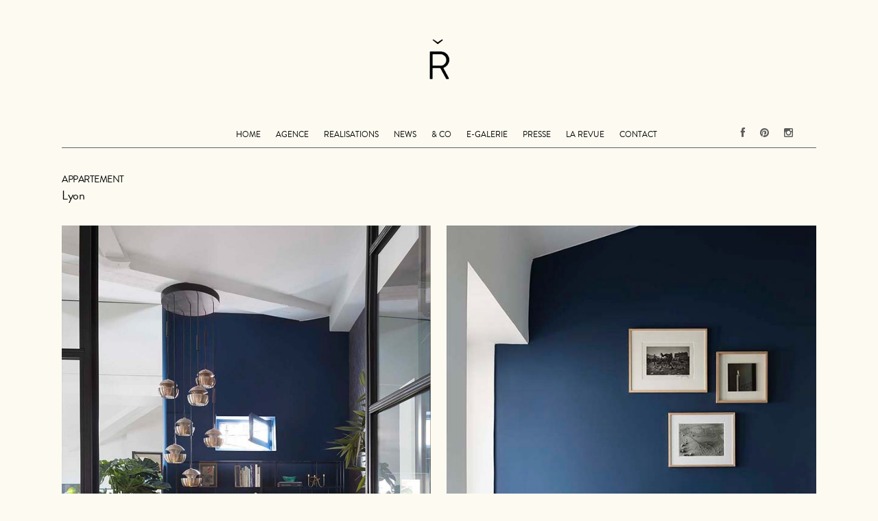

--- FILE ---
content_type: text/css
request_url: https://www.nathalierives.com/wp-content/themes/salient%202/style.css?ver=7.0.7
body_size: 75755
content:
/*

	Theme Name: Salient

	Theme URI: http://www.themenectar.com

	Author: ThemeNectar

	Author URI: http://themenectar.com

	Description: An Ultra Responsive Multi-Purpose Theme.

	Version: 7.0.8

	License: GNU General Public License version 3.0

	License URI: http://www.gnu.org/licenses/gpl-3.0.html



-------------------------------------------------------------------------



	1.	Browser Reset + Font Face

	2.	Globally Applied Styles

	3.	Header + Search Bar Styles

	4.	Plugin Related Styles

	5.	Page + Custom Page Layout Styles

	6.	Nectar Shortcode Styles

	7.  Footer Styles

	8.	Sidebar Styles

	9.  Blog + Pagination Styles

	10.	Comment Styles

	11.	General Form Styles



-------------------------------------------------------------------------*/





/*-------------------------------------------------------------------------*/

/*	1.	Browser Reset + Font Face

/*-------------------------------------------------------------------------*/

html, body, div, span, applet, object, iframe, table, caption, tbody, tfoot, thead, tr, th, td, 

del, dfn, em, font, img, ins, kbd, q, s, samp, small, strike, strong, sub, sup, tt, var, 

h1, h2, h3, h4, h5, h6, p, blockquote, pre, a, abbr, acronym, address, big, cite, code, 

dl, dt, dd, ol, ul, li, fieldset, form, label, legend {

		vertical-align: baseline;

		font-family: inherit;

		font-weight: inherit;

		font-style: inherit;

		font-size: 100%;

		outline: 0;

		padding: 0;

		margin: 0;

		border: 0;

}





:focus {

		outline: 0;

}



input[type=submit] {

   -webkit-appearance: none;

}



html {

	overflow-x: hidden;

	overflow-y: scroll;

	max-width:   100%;

}



body {

	max-width:   100%;

	overflow-x: hidden;

	background: white;

	font-family: 'Brandon', sans-serif;

	color: #676767;

	position: relative;

}



ol, ul {

		list-style: none;

}



input[type=text]::-ms-clear {

    display: none;

}



sup {

	font-size: 10px;

	vertical-align: super;

}



sub {

	font-size: 10px;

	vertical-align: sub;

}



p:empty {

	display: none;

}





article,aside,details,figcaption,figure,

footer,header,hgroup,menu,nav,section { 

    display:block;

}





@font-face {

	font-family: 'Brandon';

	src: url('fonts/brandon/brandon_thin-webfont.ttf') format('ttf'),

		 url('fonts/brandon/brandon_thin-webfont.eot') format('eot'),

		 url('fonts/brandon/brandon_thin-webfont.woff') format('woff'),

		 url('fonts/brandon/brandon_thin-webfont.svg') format('svg');

	font-weight: 100;

	font-style: normal;

}



@font-face {

	font-family: 'Brandon';

	src: url('fonts/brandon/brandon_light.woff2') format('woff2'),

		 url('fonts/brandon/brandon_light.woff') format('woff');

	font-weight: 300;

	font-style: normal;

}



@font-face {

	font-family: 'Brandon';

	src: url('fonts/brandon/brandon_reg-webfont.ttf') format('ttf'),

		 url('fonts/brandon/brandon_reg-webfont.eot') format('eot'),

		 url('fonts/brandon/brandon_reg-webfont.woff') format('woff'),

		 url('fonts/brandon/brandon_reg-webfont.svg') format('svg');

	font-weight: normal;

	font-style: normal;

}



@font-face {

	font-family: 'Brandon';

	src: url('fonts/brandon/brandon_med-webfont.ttf') format('ttf'),

		 url('fonts/brandon/brandon_med-webfont.eot') format('eot'),

		 url('fonts/brandon/brandon_med-webfont.woff') format('woff'),

		 url('fonts/brandon/brandon_med-webfont.svg') format('svg');

	font-weight: 500;

	font-style: normal;

}









/*-------------------------------------------------------------------------*/

/*	2. Globally Applied Styles

/*-------------------------------------------------------------------------*/





body {

	font-size: 12px;	

	-webkit-font-smoothing: antialiased;

	font-family: 'Brandon';

	font-weight: 400;	

	background-color: #1C1C1C;

	line-height: 22px;

}



p {

 -webkit-font-smoothing: subpixel-antialiased;

}



body .ui-widget {

	font-family: 'Brandon';

	font-weight: 400;	

}



.overflow-x-hidden {

	overflow-x: hidden;

}



.alignleft {

  float: left;

  margin-right: 15px;

}



.alignright {

  float: right;

  margin-left: 15px;

}



.aligncenter {

	display: block;

	margin:15px auto;

}



.no-bottom-padding {

	padding-bottom: 0px;

}



.col.center {

	text-align: center;

}



.col.right {

	text-align: right;

}



.wp-smiley {

	margin-bottom: 0px!important;

}



dt {

	font-family: 'Brandon';

	font-weight: 500;

	color: #333;

}

dd {

	padding-left: 20px;

}



.gallery-caption { 

    margin-left: 0; 

    margin-bottom: 10px;

    padding: 0px 10px;

}



.bypostauthor {}



#wpstats {  display: none; }



.sticky {

	margin-bottom: 50px;

}



.sticky .content-inner {

	margin-bottom: 0px!important;

	padding-bottom: 0px!important;

	border-bottom: 0px!important;

	-o-box-shadow: 0 1px 2px rgba(0,0,0,0.2);

	-moz-box-shadow: 0 1px 2px rgba(0,0,0,0.2);

	-webkit-box-shadow: 0 1px 2px rgba(0,0,0,0.2);

    box-shadow: 0 1px 2px rgba(0,0,0,0.2);

	background-color: #fff;

	padding: 25px!important;

	position: relative;

}



.side-box {

  padding: 10px 0;

  margin-bottom: 10px;

  border: 1px solid #CCC;

  background-color: #E6E6E6;

  text-align: center;

}



.side-box a:link,

.side-box a:visited {

  font-weight: normal;

  color: #06c55b;

  font-size: 12px;

}



#wpadminbar {

	z-index: 1000000!important;	

}



table {

  font-size: 12px;

  margin-bottom: 20px;

}



.wp-caption { max-width: 100%; border:1px solid #ccc; background:#eee; padding:5px; }

.wp-caption .wp-caption-text { text-align:center; margin-top:5px; margin-bottom: 5px; }

.wp-caption img { margin-bottom: 10px!important; display: block; }



em {font-style: italic;}



caption, th, td {

		font-weight: normal;

		text-align: left;

}



.container-wrap, .project-title {

	background-color: #f8f8f8;

	position: relative;

	z-index: 10;

	margin-top: -55px;

	padding-top: 93px;

	padding-bottom: 40px;

}



body[data-header-resize="0"] .container-wrap, body[data-header-resize="0"] .project-title {

	margin-top: 0px;

	padding-top: 0px !important;

}



body[data-smooth-scrolling="0"] {

	overflow: hidden;

}



#ajax-loading-screen {

	background-color: #fff;

	width: 100%;

	height: 100%;

	position: fixed;

	top: 0;

	left: 0;

	display: none;

	z-index: 1000000000;

}



body[data-ajax-transitions="true"] #ajax-loading-screen[data-method="standard"], body[data-ajax-transitions="true"] #ajax-loading-screen[data-method="standard"] .loading-icon {

	display: block;

	opacity: 1;

}



#ajax-loading-screen .loading-icon {

	background-repeat:no-repeat;

	background-position: center center;

	display: block;

	position: absolute;

	opacity: 0;

	top: 0;

	left: 0;

	width: 100%;

	height: 100%;

}



.default-loading-icon {

    top: 50%;

    border-radius: 100%;

    height: 40px;

    width: 40px;

    margin: 0 auto;

    display: block;

    position: relative;  

    border: 3px solid #e5e5e5; 

    margin-top: -20px;

}



.default-loading-icon:before {

	position: absolute;

	content: "";

	border-color: rgba(0, 0, 0, 1) transparent transparent;

    border-radius: 100%;

    border-style: solid;

    border-width: 3px;

    display: block;

    height: 100%;

    width: 100%;

    top: -3px;

    left: -3px;

}



.loading-icon.spin, .portfolio-loading.spin, .pp_loaderIcon.spin, .default-loading-icon.spin {

	animation: 2s cubic-bezier(0.63, 0.045, 0.34, 1) 0s normal none infinite spinning_animation;

	-webkit-animation: 2s cubic-bezier(0.63, 0.045, 0.34, 1) 0s normal none infinite spinning_animation;

}



.default-skin-loading-icon {

	width: 100%;

	height: 100%;

	background-position: center;

	display: block;

	background-repeat: no-repeat;

	background-image: url("img/icons/loading-white-bg.gif");

}



@keyframes spinning_animation {

	0% {

	    transform: scale(1) rotate(0deg);

	    -o-transform: scale(1) rotate(0deg);

	}

	50% {

	    transform: scale(0.8) rotate(360deg);

	    -o-transform: scale(0.8) rotate(360deg);

	}

	100% {

	    transform: scale(1) rotate(720deg);

	    -o-transform: scale(1) rotate(720deg);

	}

}



@-webkit-keyframes spinning_animation {

	0% {

	    -webkit-transform: scale(1) rotate(0deg);

	}

	50% {

	    -webkit-transform: scale(0.8) rotate(360deg);

	}

	100% {

	   -webkit-transform: scale(1) rotate(720deg);

	}



}



@keyframes bounce_in_animation {

	0% {

	    transform: scale(0, 0);

	    -o-transform: scale(0, 0);

	}

	20% {

	    transform: scale(1.4, 1.4);

	    -o-transform: scale(1.4, 1.4);

	}

	50% {

	    transform: scale(0.8, 0.8);

	    -o-transform: scale(0.8, 0.8);

	}

	85% {

	    transform: scale(1.1, 1.1);

	    -o-transform: scale(1.1, 1.1);

	}

	100% {

	    transform: scale(1, 1);

	    -o-transform: scale(1, 1);

	}

}



@-webkit-keyframes bounce_in_animation {

	0% {

	     -webkit-transform: scale(0, 0);

	}

	20% {

	     -webkit-transform: scale(1.4, 1.4);

	}

	50% {

	     -webkit-transform: scale(0.8, 0.8);

	}

	85% {

	     -webkit-transform: scale(1.1, 1.1);

	}

	100% {

	     -webkit-transform: scale(1, 1);

	}

}





@keyframes grow_in_animation {

	0% {

	    transform: scale(0, 0);

	    -o-transform: scale(0, 0);

	}

	100% {

	    transform: scale(1, 1);

	    -o-transform: scale(1, 1);

	}

}



@-webkit-keyframes grow_in_animation {

	0% {

	    -webkit-transform: scale(0, 0);

	}

	100% {

	    -webkit-transform: scale(1, 1);

	}

}



#ajax-loading-screen[data-effect="center_mask_reveal"] {

	background-color: transparent!important;

}



body[data-ajax-transitions="true"] #ajax-loading-screen[data-effect="center_mask_reveal"].hidden {

	display: none;

}



#ajax-loading-screen[data-effect="center_mask_reveal"] span {

    position: absolute;

    background: #fff;

    z-index: 100;

    -webkit-transition: 0.8s cubic-bezier(0.12, 0.75, 0.4, 1) !important;

    transition: 0.8s cubic-bezier(0.12, 0.75, 0.4, 1) !important;

}



#ajax-loading-screen[data-effect="center_mask_reveal"].set-to-fade span {

	width: 100%;

	height: 100%;

	top: 0;

	left: 0;

	transform: none!important;

	-webkit-transform: none!important;

}



#ajax-loading-screen .mask-top {

    top: 0%;

    left: 0;

    height: 50%;

    width: 100%;

}



#ajax-loading-screen.loaded .mask-top {

    -webkit-transform: translateY(-100%) translateZ(0);

    -ms-transform: translateY(-100%) translateZ(0);

    transform: translateY(-100%) translateZ(0);

}



#ajax-loading-screen .mask-right {

    top: 0;

    right: 0;

    height: 100%;

    width: 50%;

}



#ajax-loading-screen.loaded .mask-right {

     -webkit-transform: translateX(100%) translateZ(0);

    -ms-transform: translateX(100%) translateZ(0);

    transform: translateX(100%) translateZ(0);

}



#ajax-loading-screen .mask-bottom {

    bottom: 0%;

    right: 0;

    height: 50%;

    width: 100%;

}



#ajax-loading-screen.loaded .mask-bottom {

    -webkit-transform: translateY(100%) translateZ(0);

    -ms-transform: translateY(100%) translateZ(0);

    transform: translateY(100%) translateZ(0);

}





#ajax-loading-screen .mask-left {

    top: 0;

    left: 0;

    height: 100%;

    width: 50%;

}



#ajax-loading-screen.loaded .mask-left {

    -webkit-transform: translateX(-100%) translateZ(0);

    -ms-transform: translateX(-100%) translateZ(0);

    transform: translateX(-100%) translateZ(0);

}





body[data-bg-header="true"] .container-wrap { margin-top: 0!important; padding-top: 0!important; }



body.page-template-page-sidebar-php .main-content > .row > #post-area, 

body.page-template-page-sidebar-php .main-content > .row > #sidebar,

body.page-template-page-left-sidebar-php .main-content > .row > #post-area, 

body.page-template-page-left-sidebar-php .main-content > .row > #sidebar {

  margin-top: 30px;

}



.project-title {

	padding-top: 85px;

	padding-bottom: 36px;

}



.single-portfolio .row .col.section-title {

	padding-bottom: 30px;

	border: none!important;

}



.single-portfolio .row.project-title .container .title-wrap {

	border-bottom: 1px solid #DDDDDD;

	position: relative;

	padding-bottom: 30px;

}



.single-portfolio .row.project-title .title-wrap:after {

     visibility: hidden;

     display: block;

     font-size: 0;

     content: " ";

     clear: both;

     height: 0;

}



.container-wrap .row > .wpb_row:last-child, .home-wrap .row > .wpb_row:last-child,  #portfolio-extra > .wpb_row:last-child  {

	margin-bottom: 0px!important;

}



body[data-bg-header="true"] .container-wrap, body.single-portfolio .container-wrap, body.page-template-template-portfolio-php .container-wrap,

body.tax-project-type .container-wrap {

	padding-top: 25px;

	margin-top: 0px!important;

	padding-bottom: 40px;

}



body.single-portfolio .container-wrap {

	padding-top: 0px!important;

}



body.single-post[data-bg-header="true"] .container-wrap {

	padding-top: 40px!important;

}



body.single-portfolio div[data-project-header-bg="true"] .container-wrap {

	padding-top: 40px!important;

}



body.single-portfolio #full-width-portfolio div[data-project-header-bg="true"] .container-wrap {

	padding-top: 0!important;

}



body.search-results .container-wrap {

	margin-top: -55px!important;

	padding-top: 80px!important;

}



.clear {

	clear:both;	

}



.subheader {

    color: #6F6F6F;

 	margin-bottom:15px;

}





a {

	color: #27CFC3;

	text-decoration: none;

	transition: color 0.2s linear;

	-moz-transition: color 0.2s linear;

	-webkit-transition: color 0.2s linear;

}



a:hover {

	color: inherit;

}



h1 { font-size: 30px; line-height: 42px; margin-bottom: 7px; }



h2 { font-size: 22px; line-height: 36px; margin-bottom: 10px;}



h3 { font-size: 19px; line-height: 34px; margin-bottom: 7px; }



h4 { font-size: 18px; line-height: 32px; margin-bottom: 7px; }



h5 { font-size: 16px; line-height: 26px; margin-bottom: 7px; }



h6 { font-size: 14px; line-height: 24px; margin-bottom: 7px;  }



h1,h2,h3,h4,h5,h6 {

	color: #444;	

	letter-spacing: -0.5px;

	font-weight: normal;

	-webkit-font-smoothing: antialiased;

	font-family: 'Brandon';

	font-weight: 500;	

}



.bold, strong, b {

	font-family: 'Brandon';

	font-weight: 500;

}



.uppercase {

	-webkit-font-smoothing: antialiased;

    font-family: 'Brandon';

	font-weight: 500;

    text-transform: uppercase;

}



.tiny {

	font-size: 14px!important;

	line-height: 22px!important;

}



body h1.light, body h2.light, body h3.light, body h4.light, body h5.light, body h6.light, p.light {

	text-transform: none;

	-webkit-font-smoothing: antialiased;

	font-family: 'Brandon';

	font-weight: 300;

}



body h1.jumbo, body h2.jumbo, body h3.jumbo, body h4.jumbo, body h5.jumbo, body h6.jumbo, p.jumbo {

     font-size: 100px!important;

     line-height: 110px!important;

}



h1.light { font-size: 34px; margin-bottom: 30px; }



h2.light { font-size: 28px; margin-bottom: 30px; letter-spacing: 0.5px;}



h3.light { font-size: 24px; margin-bottom: 15px; letter-spacing: 0.5px;}



h4.light { font-size: 18px; margin-bottom: 7px; letter-spacing: 0.5px;}



h5.light { font-size: 16px; margin-bottom: 7px; letter-spacing: 0.5px;}



h6.light { font-size: 14px; margin-bottom: 7px;  letter-spacing: 0.5px;}





h1.uppercase { letter-spacing: 3px; }



h2.uppercase { letter-spacing: 2.5px; }



h3.uppercase { letter-spacing: 2px; }



h4.uppercase { letter-spacing: 2px; }



h5.uppercase { letter-spacing: 1.3px; }



h6.uppercase { letter-spacing: 1.3px; }



h1 .nectar-button, h2 .nectar-button, h3 .nectar-button, h4 .nectar-button {

	margin-left: 13px;

}



.text-align-center {

	text-align: center;

}



p {

	padding-bottom: 27px;

}

    

.row .col p:last-child {

	padding-bottom: 0px;	

}



.container .row:last-child, .wpb_wrapper .clear {

	padding-bottom: 0px;

}



.wpb_wrapper > div {

	margin-bottom: 24px;

}



.wpb_wrapper > div:last-child, .row .wpb_wrapper > img:last-child, .row .wpb_wrapper > .img-with-aniamtion-wrap:last-child img {

	margin-bottom: 0px;

}



blockquote {

	font-family: 'Brandon';

	font-weight: 300;

	line-height: 40px;

	font-size: 22px;

	padding-left: 0px;

	letter-spacing: 0.5px;

	margin-bottom: 30px;

}



.main-content ul, .main-content ol {

	margin-left: 30px;

	margin-bottom: 30px;

}





.main-content ul li {

	/*list-style: disc;*/
	list-style-image: url('img/bull.png');

	list-style-position: outside;

}



.main-content ol li {

	list-style: decimal;

	list-style-position: outside;

}



.main-content img {

	max-width: 100%;	

	height: auto;

}



.main-content .col.span_4 .col.span_2 img, .main-content .col.span_3 .col.span_2 img, .main-content .col.span_2 .col.span_2 img, .main-content .col.span_6 .col.span_2 img,

.main-content .col.span_4 .col.span_2 i, .main-content .col.span_3 .col.span_2 i, .main-content .col.span_2 .col.span_2 i, .main-content .col.span_6 .col.span_2 i {

	top: -4px;

}



/*

object, object embed {

	display: block;

	height: auto;

	max-width: 100%!important;	

}*/



code {

	display: block;

	clear: both;

    overflow: auto;

    padding: 10px 20px 20px 20px;

    white-space: pre;

    background-color: #f0f0f0;

    font: 12px "Andale Mono",Courier,"Courier New",monospace;

}



#error-404 {

	text-align: center;

	margin-bottom: 45px;

}



body #error-404 h1 {

	font-size: 250px!important;

	line-height: 250px!important;

	font-family: 'Brandon';

	font-weight: 500;

}



body #error-404 h2 {

	text-transform: uppercase;

	font-size: 70px;

	font-family: 'Brandon';

	font-weight: 500;

}



#boxed {

	margin: 0 auto;

	width: 1200px;

	position: relative;

	padding: 0px;	

	z-index: 10000;

	background-color: #f8f8f8;	

	box-shadow: 0px 0px 15px rgba(0,0,0,0.15);

}



#boxed .home-wrap, #boxed .container-wrap {

	overflow: hidden;

}



#boxed .page-header-no-bg + div {

	margin-top: 0;

	padding-top: 40px;

}



body[data-footer-reveal="1"][data-footer-reveal-shadow="large_2"] #boxed .container-wrap  {

	box-shadow: none!important;

}



#boxed #header-outer {

	box-shadow: none!important;

	-webkit-box-shadow: none!important;

	-o-box-shadow: none!important;

	-moz-box-shadow: none!important;

	padding-right: 0px!important;

}



/*body[data-header-color="dark"] #boxed #header-outer {

	border-bottom: 1px solid #333;

}*/



#boxed #footer-outer #footer-widgets, #boxed #footer-outer #copyright {

	padding-left: 50px;

	padding-right: 50px;

}



#boxed #header-outer, #boxed #header-secondary-outer, #boxed #page-header-bg, #boxed #slide-out-widget-area-bg.fullscreen {

	width: auto!important;

	min-width: 1200px;

	left: auto!important;

	right: auto!important;

}

#boxed #page-header-bg {

 	/*background-color: #000;*/

 	overflow: hidden!important;

}

#boxed #header-secondary-outer {

	padding-right: 0px!important;	

}



#boxed #header-secondary-outer ul#social > li:first-child a {

	border-left: 0px!important;

	padding-left: 0px!important;

}



#boxed #header-secondary-outer ul.sf-menu > li:last-child a, #boxed #header-secondary-outer ul.sf-menu > li:last-child  {

	border-right: 0px!important;

	padding-right: 0px!important;

}



#boxed #header-outer .cart-menu-wrap {

	position: fixed;

}



body:not(.ascend) #boxed #header-outer .widget_shopping_cart, body:not(.ascend).woocommerce #boxed .cart-notification {

	position: fixed!important;

	right: 0px!important;

	top: 77px!important;

}



body:not(.ascend).admin-bar #boxed #header-outer .widget_shopping_cart, body:not(.ascend).woocommerce.admin-bar #boxed .cart-notification  {

	top: 103px!important;

}



#boxed #featured, #boxed .orbit > div, #boxed #featured article {

	width: auto!important;

	left: auto!important;

	min-width: 1200px;

}

@media only screen and (max-width: 1300px) and (min-width: 1000px) {

 body[data-ext-responsive="false"] #boxed #featured,  body[data-ext-responsive="false"] #boxed .orbit > div,  body[data-ext-responsive="false"] #boxed #featured article {

		min-width: 980px;

	}

}



#boxed #featured article .post-title > a {

	left: 0px;

}



#boxed #featured article .post-title h2 {

	left: 0px;

}



#boxed #featured .orbit-slide.has-video .post-title > a {

	left: 22px;

}



.admin-bar #boxed .cart-menu-wrap {

	top: 38px!important;

}



#boxed .cart-menu-wrap {

	top: 11px!important;

}

#boxed .cart-menu {

	border-radius: 2px 0px 0px 2px!important;

    box-shadow: 0px 0px 6px rgba(0,0,0,0.15);

}



body:not(.ascend) #boxed .cart-menu {

	padding-bottom: 22px!important;

    padding-top: 22px!important;

    padding-left: 11px!important;

    padding-right: 10px!important;

}



.span_10.iwt h2 { line-height: 20px; }

.span_10.iwt h3 { line-height: 18px; }



/*-------------------------------------------------------------------------*/

/*	3.	Header + Search Bar Styles

/*-------------------------------------------------------------------------*/



#header-space {

	height: 255px !important;	
	background: none !important;

}



#header-outer {

	width: 100%;

	top: 0px;

	left: 0px;

	position: fixed;

	padding: 28px 0px 0px 0px;

	background-color:#fff;

	z-index: 9998;

	/* box-shadow: 0 0 3px 0 rgba(0, 0, 0, 0.22);

	-moz-box-shadow: 0 0 3px 0 rgba(0, 0, 0, 0.22);

	-webkit-box-shadow: 0 0 3px 0 rgba(0, 0, 0, 0.22); */

}



#header-outer[data-permanent-transparent="false"] {

	overflow: visible!important;

}



body[data-transparent-nav="1"][data-header-color="light"] #header-outer {

	background-color: rgba(255,255,255,0.965);

}



body[data-header-color="dark"] #header-outer, body[data-header-color="dark"] #search-outer {

	background-color: #1F1F1F;

	box-shadow: none!important;

	-moz-box-shadow: none!important;

	-webkit-box-shadow: none!important;

	-o-box-shadow: none!important;

}



html body[data-header-color="dark"] header#top nav ul #search-btn > div,

html body[data-header-color="dark"].ascend #header-outer[data-full-width="true"][data-remove-border="true"] header#top nav ul #search-btn a:after, 

html body[data-header-color="dark"].ascend #header-outer[data-full-width="true"][data-remove-border="true"] header#top nav ul .slide-out-widget-area-toggle a:after, 

html body[data-header-color="dark"].ascend #header-outer[data-remove-border="true"] .cart-menu:after,

html body[data-header-color="dark"].ascend #header-outer[data-transparent-header="true"][data-full-width="true"][data-remove-border="true"] .cart-menu:after {

	border-left: 1px solid rgba(255,255,255,0.15);

}



body[data-header-color="dark"] #header-secondary-outer {

	background-color: #111;

	border-bottom: 1px solid #444;

}



body[data-header-color="dark"] #header-outer .cart-menu {

	background-color: #111;

}



body[data-header-color="dark"] #header-secondary-outer nav > ul > li > a {

	border-left: 1px solid #222;

}



body[data-header-color="dark"] #header-secondary-outer nav > ul > li:last-child {

	border-right: 1px solid #272727;

}



body[data-header-color="dark"] header#top nav ul li a, body[data-header-color="dark"] #search-outer input, body[data-header-color="dark"] #header-secondary-outer nav > ul > li > a,

body[data-header-color="dark"] #header-secondary-outer nav > ul > li > a span.sf-sub-indicator i, body[data-header-color="dark"] header#top #logo, 

body[data-header-color="dark"] header#top nav ul #search-btn a span, .ascend[data-header-color="dark"] #header-outer .cart-menu .cart-icon-wrap .icon-salient-cart  {

	color: #A0A0A0;

}



body[data-header-color="dark"] header#top nav ul .slide-out-widget-area-toggle a i.lines, body[data-header-color="dark"] header#top nav ul .slide-out-widget-area-toggle a i.lines:after,

body[data-header-color="dark"] header#top nav ul .slide-out-widget-area-toggle a i.lines:before {

	background-color: #A0A0A0;

}



body[data-header-color="dark"] #header-secondary-outer nav > ul > li > a span.sf-sub-indicator i, .ascend[data-header-color="dark"] #boxed #header-outer .cart-menu .cart-icon-wrap i {

	color: #A0A0A0!important;

}



body[data-header-color="dark"] #header-secondary-outer nav > ul > li a:hover,

body[data-header-color="dark"] #header-secondary-outer nav > ul > li a:hover span.sf-sub-indicator i {

	color: #fff!important;

}



#header-secondary-outer ul ul li a {

	font-size: 11px;

	transition: none!important;

	-moz-transition: none!important;

	-webkit-transition: none!important;

	-o-transition: none!important;

}



body[data-header-color="dark"] #header-secondary-outer ul ul li a {

	background-color: #111;

	font-size: 11px;

	color: #A0A0A0;

}



body[data-header-color="dark"] #header-secondary-outer #social .vimeo, body[data-header-color="dark"]  #header-secondary-outer #social .vimeo span {

	 background-image: url("img/icons/social/vimeo-header-black.png")!important;

}



body[data-header-color="dark"] #header-secondary-outer #social .behance, body[data-header-color="dark"]  #header-secondary-outer #social .behance span {

	 background-image: url("img/icons/social/behance-header-black.png")!important;

}



body[data-header-color="dark"] #header-secondary-outer li.current-menu-ancestor > a, body[data-header-color="dark"] #header-secondary-outer li.current-menu-item > a,

body[data-header-color="dark"] #header-secondary-outer li.sfHover > a, body[data-header-color="dark"] #header-secondary-outer li.sfHover > a i {

	color: #fff!important;

}



.admin-bar #header-outer, .logged-in.buddypress #header-outer {

	top: 32px;

}



.admin-bar #header-outer[data-permanent-transparent="1"], .logged-in.buddypress #header-outer[data-permanent-transparent="1"] {

	top: 32px;

}



#header-outer[data-using-secondary="1"] {

	top: 33px;

}

body #header-outer[data-using-secondary="1"][data-permanent-transparent="1"] {

	top: 33px;

}



.admin-bar #header-outer[data-using-secondary="1"], .logged-in.buddypress #header-outer[data-using-secondary="1"] {

	top: 64px;

}



html .admin-bar #header-outer[data-using-secondary="1"][data-permanent-transparent="1"], .logged-in.buddypress #header-outer[data-using-secondary="1"][data-permanent-transparent="1"] {

	top: 64px;

}



header#top #logo {

	width: auto;

	max-width: none;

	display: block;

	line-height: 22px;	

	font-size: 22px;	

	letter-spacing: -1.5px;

	color: #444444;

	font-family: 'Brandon';

	font-weight: 500;

}



header#top #logo.no-image { margin-top: 4px; }



header#top #logo .retina-logo { display: none!important; }



header#top #logo .starting-logo {

	position: absolute;

	top: 0;

	opacity: 0;

	left: 0;

}



/* retina logo */

@media only screen and (-o-min-device-pixel-ratio: 3/2),

only screen and (-webkit-min-device-pixel-ratio: 1.5),

only screen and (min-device-pixel-ratio: 1.5),

only screen and (min-resolution: 144dpi) {

   header#top #logo .retina-logo { display: block!important; }

   header#top #logo .default-logo { display: none!important; }

   #header-outer.transparent.directional-nav-effect header#top #logo img.retina-logo {

    	display: inline!important;

    }

}



@media only screen and (min-device-width : 320px) and (max-device-width : 1024px) {

	header#top #logo .retina-logo { display: block!important; }

    header#top #logo .default-logo { display: none!important; }

    #header-outer.transparent.directional-nav-effect header#top #logo img.retina-logo {

    	display: inline!important;

    }

}



@media only screen and (-o-min-device-pixel-ratio: 3/2) and (max-width: 1000px),

only screen and (-webkit-min-device-pixel-ratio: 1.5) and (max-width: 1000px),

only screen and (min-device-pixel-ratio: 1.5) and (max-width: 1000px),

only screen and (min-resolution: 144dpi) and (max-width: 1000px) { 

 .midnightHeader.light header#top #logo .retina-logo:not(.starting-logo) {

 	display: none!important;

 }

 .midnightHeader.dark header#top #logo .retina-logo:not(.starting-logo) {

 	display: none!important;

 }



 .midnightHeader.default header#top #logo .retina-logo:not(.starting-logo) {

 	display: none!important;

 }



}



header#top #logo:hover {

	color: #27CFC3;

}



header#top #logo img {

	/*max-height: 30px;*/

	text-indent: -9999px;

	max-width: none;

	width: auto;

	margin-bottom: 0px;

	display: block;

	transition: opacity 0.4s ease;

}



header#top {

	position: relative;

	z-index: 9998;

	width: 100%;

}





header#top .container .row {

	padding-bottom: 0px;	

}



header#top nav > ul {

	float: right;

	overflow: visible!important;

	transition: padding 0.8s ease, margin 0.25s ease;

	min-height: 1px;

	line-height: 1px;

}



body:not(.ascend) header#top nav > ul.buttons,

body.ascend #header-outer[data-full-width="false"] header#top nav > ul.buttons,

#header-outer[data-format="centered-menu-under-logo"] header#top nav > ul.buttons { 

	margin-left: 15px;

}



body.ascend #header-outer[data-full-width="true"] header#top nav > ul.buttons { 

	margin-left: 0px;

}



header#top nav > ul.buttons {

	transition: padding 0.8s ease;

}



header#top nav > ul .slide-out-widget-area-toggle {

	transition: margin 0.25s ease;

}



.side-widget-open header#top nav > ul .slide-out-widget-area-toggle {

	transition: margin 0.75s ease;

}



#header-outer[data-transparency-option="1"][data-full-width="true"].side-widget-open {

	box-shadow: none;

}



#header-outer[data-format="centered-menu"] header#top nav > ul.sf-menu li,

#header-outer.side-widget-open.hidden-menu header#top nav > ul.sf-menu li {

	transition: opacity 0.75s ease;

}



#header-outer[data-format="centered-menu"].side-widget-open header#top nav > ul.sf-menu li, 

#header-outer.side-widget-open.hidden-menu header#top nav > ul.sf-menu li{

	opacity: 0;

}





/*centered menu */

#header-outer[data-format="centered-menu"] header#top .span_9, #header-outer[data-format="centered-menu"] header#top .span_9 .sf-menu {

    left: 0;

    position: relative;

    text-align: center!important;

    width: 100%;

    z-index: 1;

}



#header-outer[data-format="centered-menu"][data-full-width="false"] header#top .span_9 #search-btn > div,

body:not(.ascend) #header-outer[data-format="centered-menu"] header#top .span_9 #search-btn > div {

	border: none;

}



#header-outer[data-format="centered-menu"] header#top nav > ul.sf-menu > li {

	float: none;

	display: inline-block;

}



#header-outer[data-format="centered-menu"] header#top nav > ul.sf-menu > li.megamenu {

	position: static!important;

}



#header-outer[data-format="centered-menu"] header#top nav > ul.sf-menu > li ul {

	text-align: left;

}



#header-outer[data-format="centered-menu"] header#top nav > ul.buttons, #header-outer[data-format="centered-menu"] header#top .span_3 {

	z-index: 10;

	position: absolute;

}



#header-outer header#top nav > ul.buttons {

	right: 0;

	height: 100%;

	overflow: hidden!important;

}



body[data-header-search="false"] #header-outer[data-full-width="false"][data-cart="false"] header#top nav > ul.buttons[data-user-set-ocm="off"] {

	display: none;

}



#header-outer[data-format="centered-menu"] header#top .span_3 {

	left: 0;

}



/*centered menu under logo */

#header-outer[data-format="centered-menu-under-logo"] header#top nav {

  display: inline-block;

}



#header-outer[data-format="centered-menu-under-logo"] .span_9 {

	text-align: center;

	line-height: 1px;

}



#header-outer[data-format="centered-menu-under-logo"] .span_9, body #header-outer[data-format="centered-menu-under-logo"] .span_3  {

  display: block!important;

  float: none!important;

  width: 100%!important;

}

body #header-outer[data-format="centered-menu-under-logo"] .span_3 {

    text-align: center;

    margin-bottom: 15px;

}



#header-outer[data-format="centered-menu-under-logo"] header#top nav > ul.sf-menu > li ul {

	text-align: left;

}



#header-outer[data-format="centered-menu-under-logo"] header#top .span_9 {

    position: relative !important;
	border-bottom: 1px solid #606165;

}



#header-outer[data-format="centered-menu-under-logo"] header#top #logo img {

    margin: 0 auto 17px auto;

}



#header-outer[data-format="centered-menu-under-logo"]  header#top #logo {

	text-align: center;

	position: relative;

}



#header-outer[data-format="centered-menu-under-logo"]  header#top #logo .starting-logo {

	position: absolute;

	margin-bottom: 0;

	top: 0;

	left: 50%;

	transform: translateX(-50%);

	-webkit-transform: translateX(-50%);

	-moz-transform: translateX(-50%);

}







header#top nav ul li {

	float: right;

}



header#top nav > ul > li {

	float: left; 

}



header#top nav > ul > li > a {

	padding: 41px 10px 10px 10px !important;

	display: block;

	color: #676767;

	font-size: 12px;

	line-height: 20px;

	-webkit-transition: color 0.1s linear;

    -moz-transition: color 0.1s linear;

    -o-transition: color 0.1s linear;

    transition: color 0.1s linear;

}



#header-outer[data-lhe="animated_underline"] header#top nav > ul > li > a  {

	-webkit-transition: color 0.2s linear;

    -moz-transition: color 0.2s linear;

    -o-transition: color 0.2s linear;

    transition: color 0.2s linear;

}



html:not(.js) header#top nav > ul > li > a {

	padding-bottom: 46px;

}



header#top nav > ul > li.button_solid_color > a:before,

#header-outer.transparent header#top nav > ul > li.button_solid_color > a:before {

	background-color: #27CFC3;

	display: block;

	position: absolute;

	left: 0;

	padding-bottom: 10px;

	transform: translateY(-7px);

	-webkit-transform: translateY(-7px);

	width: 100%;

	height: 24px;

	content: ' ';

	z-index: -1;

	-webkit-transition: opacity 0.2s linear;

    -moz-transition: opacity 0.2s linear;

    -o-transition: opacity 0.2s linear;

    transition: opacity 0.2s linear;

}



header#top nav > ul > li.button_solid_color > a:hover:before,

#header-outer.transparent header#top nav > ul > li.button_solid_color > a:hover:before {

	opacity: 0.85!important;

}



header#top nav > ul > li.button_bordered > a:before, #header-outer.transparent header#top nav > ul > li.button_bordered > a:before {

	border: 2px solid #fff;

	display: block;

	position: absolute;

	left: 0;

	padding-bottom: 10px;

	transform: translateY(-7px);

	-webkit-transform: translateY(-7px);

	width: 100%;

	height: 34px;

	content: ' ';

	z-index: -1;

	box-sizing: border-box;

	-moz-box-sizing: border-box;

	-webkit-box-sizing: border-box;

	transition: border-color 0.2s linear;

	-webkit-transition: border-color 0.2s linear;

	-moz-transition: border-color 0.2s linear;

}



header#top nav > ul > li.button_bordered > a:before {

	border-color: rgba(0,0,0,0.4);

}



.light-text header#top nav > ul > li.button_bordered > a:before {

	border-color: #fff;

}



.dark-slide.transparent header#top nav > ul > li.button_bordered > a:before {

	border-color: #000!important;

}



header#top nav > ul > li.button_solid_color > a,

body #header-outer.transparent header#top nav > ul > li.button_solid_color > a,

#header-outer[data-lhe="animated_underline"] header#top nav > ul > li.button_solid_color > a,

#header-outer:not([data-lhe="animated_underline"]) header#top nav ul li.button_solid_color a:hover {

	color: #fff!important;

	opacity: 1!important;

	padding-left: 20px;

    padding-right: 20px;

    margin-right: 10px;

    margin-left: 10px;

}

#header-outer:not([data-lhe="animated_underline"]) header#top nav ul li.button_solid_color a,

#header-outer:not([data-lhe="animated_underline"]) header#top nav ul li.button_bordered a {

	padding-left: 20px;

    padding-right: 20px;

}



header#top nav > ul > li.button_bordered > a,

body #header-outer.transparent header#top nav > ul > li.button_bordered > a,

#header-outer[data-lhe="animated_underline"] header#top nav > ul > li.button_bordered > a,

#header-outer:not([data-lhe="animated_underline"]) header#top nav ul li.button_bordered a:hover {

	padding-left: 20px;

    padding-right: 20px;

    margin-right: 10px;

    margin-left: 10px;

}



body[data-header-search="false"][data-full-width-header="false"] #header-outer[data-lhe="animated_underline"][data-format="default"][data-cart="false"] header#top nav > ul > li:last-child > a {

	margin-right: 0!important;

}



#header-outer:not([data-lhe="animated_underline"]) header#top nav ul li a:hover, #header-outer:not([data-lhe="animated_underline"]) header#top nav .sf-menu li.sfHover > a, #header-outer:not([data-lhe="animated_underline"]) header#top nav .sf-menu li.current_page_ancestor > a, #header-outer:not([data-lhe="animated_underline"]) header#top nav .sf-menu li.current-menu-item > a, #header-outer:not([data-lhe="animated_underline"]) header#top nav .sf-menu li.current-menu-ancestor > a, #header-outer:not([data-lhe="animated_underline"]) header#top nav .sf-menu li.current_page_item > a {

	color: #27CFC3;

}



#header-outer[data-lhe="animated_underline"] header#top nav > ul > li:not([class*="button_"]) > a:after {

    -webkit-transition: width .3s ease-out, left .3s ease-out, border-color .3s ease-out;

    transition: width .3s ease-out, left .3s ease-out, border-color .3s ease-out;

    position: absolute;

    display: block;

    bottom: -6px;

    left: 50%;

    width: 0;

    border-top: 2px solid #000;

    content: '';

    padding-bottom: inherit;

}



#header-outer[data-lhe="animated_underline"] header#top nav > ul > li > a:hover:after,

#header-outer[data-lhe="animated_underline"] header#top nav .sf-menu li.current_page_ancestor > a:after, 

#header-outer[data-lhe="animated_underline"] header#top nav .sf-menu li.current-menu-item > a:after, 

#header-outer[data-lhe="animated_underline"] header#top nav .sf-menu li.current-menu-ancestor > a:after, 

#header-outer[data-lhe="animated_underline"] header#top nav .sf-menu li.current_page_item > a:after  {

    width: 100%;

    left: 0;

}



#header-outer[data-lhe="animated_underline"] header#top nav > ul > li > a {

	padding-left: 0;

	padding-right: 0;

	margin-right: 10px;

	margin-left: 10px;

}



header#top nav .sf-menu li.current_page_item > a .sf-sub-indicator [class^="icon-"], header#top nav .sf-menu li.current_page_ancestor > a .sf-sub-indicator [class^="icon-"] {

    color: #27CFC3;

}



header#top nav ul li a {

	color: #888;

}



.sf-menu > li.current_page_ancestor > a > .sf-sub-indicator [class^="icon-"], .sf-menu > li.current-menu-ancestor > a > .sf-sub-indicator [class^="icon-"], .sf-menu > li.current_page_item > a > .sf-sub-indicator [class^="icon-"] {

	 color: #27CFC3;

}





.sf-menu ul li.current_page_item > a , .sf-menu ul li.current-menu-ancestor > a, .sf-menu ul li.current_page_ancestor > a  {

	color: #27CFC3;

}



body header#top nav > ul > li > ul.temp-hidden-display, body #header-secondary-outer nav > ul > li > ul.temp-hidden-display {

	display: block!important;

	opacity: 0;

	left: 0!important;

	right: auto!important;

}



body header#top nav > ul > li.edge > ul, body #header-secondary-outer nav > ul > li.edge > ul {

	left: auto;

	right: 0;

}



body header#top nav > ul > li li.edge > ul, body #header-secondary-outer nav > ul > li li.edge > ul {

	left: auto;

	right: 0;

}





header#top .span_9 {

	position: static!important;

}



header#top nav > ul > li.megamenu {

	position: inherit!important;	

}



header#top nav > ul > li.megamenu > ul.sub-menu {

	width: 100%;	

	left: 0px;

	padding: 15px 0px;

	background-color: #1C1C1C;

}



header#top nav > ul > li.megamenu > ul > li {

	display: table-cell!important;

    float: none!important;

	padding: 0px 15px;

	width: 33.33%;

}



header#top nav > ul > li.megamenu > ul > li:last-child {

	border-right: none!important;

}



header#top nav > ul > li.megamenu.columns-3 > ul > li { width: 33.33%; }

header#top nav > ul > li.megamenu.columns-4 > ul > li { width: 25%; }

header#top nav > ul > li.megamenu.columns-5 > ul > li { width: 20%; }

header#top nav > ul > li.megamenu.columns-6 > ul > li { width: 16.66%; }



header#top nav > ul > li.megamenu > ul > li ul {

	display: block!important;

	top: 0px!important;

	width: 100%;

	opacity: 1!Important;

	left: 0px!important;

	position: relative!important;

}



header#top nav > ul > li.megamenu > ul > li {

	border-right: 1px solid rgba(255, 255, 255, 0.08);

}



header#top nav > ul > li.megamenu ul li a {

	border-bottom: none!important;

	padding: 9px 15px;

}



header#top nav > ul > li.megamenu > ul > li > a {

	font-family: 'Brandon';

	font-weight: 500;

    font-size: 12px;

    text-transform: uppercase;

    margin-bottom: 5px;

    letter-spacing: 2px;

}



header#top nav > ul > li.megamenu > ul ul li a:hover, header#top nav > ul > li.megamenu > ul ul li.current-menu-item a {

	color: #CCCCCC!important;

	background-color: #272727!important;

}



header#top nav > ul > li.megamenu > ul > li > a:hover, header#top nav > ul > li.megamenu > ul > li.sfHover > a {

	background-color: transparent!important;

}



header#top .menu-item-language .iclflag, #header-secondary-outer .menu-item-language .iclflag {

	top: 1px;

	position: relative;

	margin-right: 4px;

}



#header-secondary-outer .menu-item-language .iclflag {

	top: 2px;

}





/*header#top nav ul #search-btn {

	margin-left: 15px!important;

}*/



header#top nav ul.buttons li {

	line-height: 12px;

	position: relative;

}



header#top nav ul .slide-out-widget-area-toggle {

	margin-left: 15px;

	margin-right: 5px;

}



header#top nav ul #search-btn > div {

	border-left: 1px solid #e7e7e7;

	padding-left: 19px;

}



.ascend #header-outer[data-remove-border="true"][data-full-width="true"] header#top nav ul #search-btn > div {

	padding-left: 0;

}



body:not([data-is="minimal"]) #header-outer[data-remove-border="true"][data-full-width="true"] header#top nav .lines-button {

	top: -2px;

}



body[data-header-color="custom"] header#top nav ul #search-btn > div {

	border-left: 1px solid rgba(0,0,0,0.15);

}



header#top nav ul #search-btn a, header#top nav ul .slide-out-widget-area-toggle a { 

	padding-left: 23px;

	padding: 0px 0px 0px 0px;

	width: 24px;

	height: 24px;

	display: block;

	background-position: right top;

	background-repeat: no-repeat;

    box-sizing: content-box!important;

    -moz-box-sizing: content-box!important;

}



header#top nav ul .slide-out-widget-area-toggle a {

	width: 22px;

}



header#top nav ul[data-user-set-ocm="off"] .slide-out-widget-area-toggle {

	display: none;

}



header#top nav ul #search-btn a span {

	color: rgba(0,0,0,0.4);

	font-size: 16px;

	line-height: 24px!important;

	height: 24px!important;

	background-color: transparent!important;

	-webkit-transition: color 0.2s linear;

    -moz-transition: color 0.2s linear;

    -o-transition: color 0.2s linear;

    transition: color 0.2s linear;

}



header#top nav ul #search-btn a span:hover {

	color: #27CCC0!important;

}



#header-secondary-outer {

	position: fixed;

	top: 0px;

	left: 0px;

	width: 100%;

	z-index: 9999;

	background-color: #F8F8F8;

	border-bottom: 1px solid #ddd;

}



body[data-header-color="custom"] #header-secondary-outer {

	border-bottom: 1px solid rgba(0,0,0,0.1);

}



.admin-bar #header-secondary-outer, .logged-in.buddypress #header-secondary-outer {

	top: 31px;

}



#header-secondary-outer #social {

	float: left;

}



#header-secondary-outer #social li {

	float: left;

}



#header-secondary-outer #social a {

	line-height: 20px!important;

}



#header-secondary-outer #social i {

	height: 14px!important;

	line-height: 14px!important;

	font-size: 14px!important;

	color: #a6a6a6!important;

}



#header-secondary-outer #social i.icon-soundcloud { font-size: 18px!important; }



#header-secondary-outer #social li a {

	position: relative;

	padding: 8px 10px 8px 10px!important;

	height: 16px!important;

	box-sizing: content-box!important;

	-moz-box-sizing: content-box!important;

	-webkit-box-sizing: content-box!important;

	-o-box-sizing: content-box!important;

}



#header-secondary-outer #social a:hover i {

	color: #27CCC0!important;

}



#header-secondary-outer ul {

	height: 32px;	

	z-index: 1000;

}



#header-secondary-outer nav > ul > li > a {

	color: rgba(0,0,0,0.55);

	border-left: 1px solid #ddd;

	line-height: 13px!important;

	font-size: 11px!important;

	padding: 10px!Important;

}



body[data-header-color="custom"] #header-secondary-outer nav > ul > li > a {

	border-left: 1px solid rgba(0,0,0,0.1);

}



#header-secondary-outer nav > ul > li > a:hover, #header-secondary-outer nav > ul > li.current-menu-item > a, #header-secondary-outer nav > ul > li.current-menu-ancestor > a {

	color: rgba(0,0,0,0.8);

}



#header-secondary-outer nav > ul > li > a .sf-sub-indicator {

	margin-right: 5px;

	height: 11px!important;

}



#header-secondary-outer nav > ul > li:last-child {

	border-right: 1px solid #ddd;

}



body[data-header-color="custom"] #header-secondary-outer nav > ul > li:last-child {

	border-right: 1px solid rgba(0,0,0,0.1);

}



#header-secondary-outer nav > ul > li > a span.sf-sub-indicator [class^="icon-"], #header-secondary-outer nav > ul > li > a span.sf-sub-indicator [class*=" icon-"] {

	color: rgba(0,0,0,0.45)!important;

}



#header-secondary-outer ul ul li a {

	background-color: #1F1F1F;

	color: #CCCCCC;

}



#header-secondary-outer ul > li.menu-item-language-current > a {

	height: 32px!important;

	padding-top: 8px!important;

}





#header-secondary-outer #social li a.behance, #header-secondary-outer #social li a.vimeo {

	background-color: #a6a6a6!important;

	background-position: center;

	background-repeat: no-repeat;

	text-indent: -9999px;

}



#header-secondary-outer #social li a.behance:hover, #header-secondary-outer #social li a.vimeo:hover {

	background-color: #27CCC0!important;

}



#header-secondary-outer #social li a.vimeo {

	width: 15px;

}



#header-secondary-outer #social li a.behance {

	width: 17px;

}



header#top nav ul #search-btn a:hover, header#top nav ul li.sfHover #search-btn a:focus {

	

}



header#top nav ul #search-btn:hover span, header#top nav ul li.sfHover #search-btn:focus span {

	opacity: 1;

}



header#top #toggle-nav {

	position: absolute;

	right: 0px;

	top: 5px;

	display: none;

	width: 36px;

	height: 28px;

	text-align: right;

	margin-bottom: 10px;

}



header#top #mobile-cart-link {

	position: absolute;

	right: 32px;

	top: 4px;

	display: none;

	width: 36px;

	height: 28px;

	text-align: right;

	margin-bottom: 10px;

	z-index: 10000;

}



header#top .span_9 > .slide-out-widget-area-toggle {

	display: none;

	position: absolute;

	right: 0px;

	top: 5px;

	width: 36px;

	height: 28px;

	text-align: right;

	margin-bottom: 10px;

	z-index: 10000;

}







header#top #toggle-nav i, header#top #mobile-cart-link i, header#top .span_9 > .slide-out-widget-area-toggle i {

	background-color: transparent!important;

	color: #a9a9a9;

	line-height: 34px;

	font-size: 18px;

	width: 18px;

	transition: color 0.3s linear;

	-webkit-transition: color 0.3s linear;

}



@media only screen and (min-width: 1001px) {

	

	body #header-outer[data-transparent-header="true"], body #header-outer[data-transparent-header="true"] .cart-menu {

		transition: background-color 0.40s ease, box-shadow 0.40s ease;	

		-moz-transition: background-color 0.40s ease, box-shadow 0.40s ease;

		-webkit-transition: background-color 0.40s ease, box-shadow 0.40s ease;

	}



	body #header-outer[data-transparent-header="true"].transparent, body #header-outer[data-transparent-header="true"].transparent .cart-menu,

	.ascend #header-outer.transparent[data-transparent-header="true"][data-full-width="true"] header#top nav ul #search-btn a,

	.ascend #header-outer.transparent[data-transparent-header="true"][data-full-width="true"] header#top nav ul .slide-out-widget-area-toggle a {

		transition: border-color 0.40s ease;	

		-moz-transition: border-color 0.40s ease;

		-webkit-transition: border-color 0.40s ease;

	}

	

	body #header-outer[data-transparent-header="true"].transparent .cart-menu,

	body #header-outer[data-transparent-header="true"].transparent.light-text .cart-menu,

	body #header-outer[data-transparent-header="true"].transparent.dark-text .cart-menu {

		background-color: transparent;

		border-left: 1px solid rgba(255,255,255,0.25);

	}

	

	body:not(.ascend) #boxed #header-outer[data-transparent-header="true"].transparent .cart-menu {

		border: none!important;

	}

	

	body #header-outer[data-transparent-header="true"] .cart-outer .cart-notification, body #header-outer[data-transparent-header="true"] .cart-outer .widget_shopping_cart {

		margin-top: 1px;

	}

	

	html body #header-outer[data-transparent-header="true"].transparent {

		background-color: transparent!important;

		box-shadow: none!important;

		-webkit-box-shadow: none;

		-moz-box-shadow: none;

		-o-box-shadow: none;

		border-bottom: 1px solid rgba(255,255,255,0.25)!important;

	}

	

	#boxed #header-outer[data-transparent-header="true"].transparent {

		border-bottom: 1px solid rgba(255,255,255,0.25)!important;

	}



	body #header-outer[data-transparent-header="true"].transparent.side-widget-open {

		border: rgba(255,255,255,0);

	}

	body #header-outer[data-transparent-header="true"].side-widget-closed {

		border: rgba(255,255,255,0)!important;

	}

	

	body #header-outer[data-transparent-header="true"].transparent nav > ul > li > a { margin-bottom: -1px; }

	body #header-outer[data-transparent-header="true"][data-format="centered-menu"].transparent.side-widget-open.small-nav nav > ul > li > a { margin-bottom: 0px; }

	

	body #header-outer[data-transparent-header="true"] header#top nav ul #search-btn > div {

		border-left: 1px solid rgba(0,0,0,0.1);

	}

	

	body #header-outer[data-transparent-header="true"].transparent header#top nav ul #search-btn > div {

		border-left: 1px solid rgba(255,255,255,0.25);

	}

	

	body #header-outer[data-transparent-header="true"] .ns-loading-cover {

		background-color: #393939;

		position: absolute;

		width: 100%;

		height: 100%;

		top: 0;

		left: 0;

		display: none;

	}

	

	#header-outer[data-transparent-header="true"].transparent #logo img, 

	#header-outer[data-transparent-header="true"] #logo .starting-logo,

	#header-outer[data-transparent-header="true"].light-text #logo img {

		opacity: 0;

		-ms-filter: 'alpha(opacity=0)';

	}

	

	#header-outer[data-transparent-header="true"].transparent #logo .starting-logo,

	#header-outer[data-transparent-header="true"].light-text #logo .starting-logo  {

		opacity: 1;

		-ms-filter: 'alpha(opacity=100)';

	}



	html body #header-outer[data-transparent-header="true"][data-remove-border="true"],

	.ascend #header-outer[data-transparent-header="true"][data-full-width="true"][data-remove-border="true"] header#top nav ul #search-btn a,

	.ascend #header-outer[data-transparent-header="true"][data-full-width="true"][data-remove-border="true"] header#top nav ul .slide-out-widget-area-toggle a,

	#header-outer[data-transparent-header="true"][data-full-width="true"][data-remove-border="true"] .cart-menu,

	#header-outer[data-transparent-header="true"][data-full-width="false"][data-remove-border="true"].transparent .cart-menu,

	html body #boxed #header-outer[data-transparent-header="true"][data-remove-border="true"] {

		border: none!important;

	}



	.ascend #header-outer.transparent[data-transparent-header="true"][data-full-width="true"][data-remove-border="true"] header#top nav ul #search-btn a:after,

	.ascend #header-outer.transparent[data-transparent-header="true"][data-full-width="true"][data-remove-border="true"] header#top nav ul .slide-out-widget-area-toggle a:after,

	.ascend #header-outer.transparent[data-transparent-header="true"][data-full-width="true"][data-remove-border="true"] .cart-menu:after {

		border-left: 1px solid rgba(255, 255, 255, 0.25)!important;

		display: inline-block;

		content: "";

		width: 11px;

		height: 20px;

		position: absolute;

		left: -1px;

		opacity: 1;

		top: 50%;

		margin-top:-10px;

		transition: top 0.3s ease-out, margin-top 0.3s ease-out, height 0.3s ease-out, color 0.15s linear;

	}



	.ascend[data-header-search="false"] #header-outer.transparent[data-transparent-header="true"][data-full-width="true"][data-remove-border="true"][data-cart="false"][data-has-menu="false"] header#top nav ul .slide-out-widget-area-toggle a:after {

		border: none!important;

	}



	#header-outer.transparent[data-remove-border="true"] .ns-loading-cover {

		display: none!important;

	}



	body #header-outer.transparent[data-transparent-header="true"][data-remove-border="true"] {

		transition: background-color 0.4s ease 0s, box-shadow 0.4s ease 0s;

		-webkit-transition: background-color 0.4s ease 0s, box-shadow 0.4s ease 0s;

		-o-transition: background-color 0.4s ease 0s, box-shadow 0.4s ease 0s;

	}



	.ascend #header-outer[data-transparent-header="true"][data-full-width="true"][data-remove-border="true"] header#top nav ul #search-btn a:after,

	.ascend #header-outer[data-transparent-header="true"][data-full-width="true"][data-remove-border="true"] header#top nav ul .slide-out-widget-area-toggle a:after,

	.ascend #header-outer[data-transparent-header="true"][data-full-width="true"][data-remove-border="true"] .cart-menu:after {

		height: 100%;

		color: #000;

		top: 0;

		border-left: 1px solid rgba(0, 0, 0, 0.07);

		display: inline-block;

		content: "";

		width: 11px;

		position: absolute;

		left: -1px;

		transition: top 0.3s ease, margin-top 0.3s ease, height 0.3s ease, color 0.15s linear;

	}

	

	body:not(.ascend) #header-outer[data-transparent-header="true"][data-remove-border="true"]:not(.transparent) .cart-menu:after {

		border-left: 1px solid rgba(0, 0, 0, 0);

	}



	

}







/*light/dark text color */

#header-outer.light-text header#top nav > ul > li > a, 

#header-outer.light-text header#top nav ul #search-btn a span, 

#header-outer.light-text nav > ul > li > a > .sf-sub-indicator [class^="icon-"], 

#header-outer.light-text .cart-menu .cart-icon-wrap .icon-salient-cart, 

.ascend #boxed #header-outer.light-text .cart-menu .cart-icon-wrap .icon-salient-cart,

#header-outer:not([data-lhe="animated_underline"]).light-text header#top nav .sf-menu li.current-menu-item > a {

	color: #fff!important;

	opacity: 0.7;

}

#header-outer.light-text header#top nav ul .slide-out-widget-area-toggle a i.lines, 

#header-outer.light-text header#top nav ul .slide-out-widget-area-toggle a i.lines:before, 

#header-outer.light-text header#top nav ul .slide-out-widget-area-toggle a i.lines:after {

    background-color: #ffffff !important;

}



#header-outer.dark-text header#top nav > ul > li > a, 

#header-outer.dark-text header#top nav ul #search-btn a span, 

#header-outer.dark-text nav > ul > li > a > .sf-sub-indicator [class^="icon-"], 

#header-outer.dark-text .cart-menu .cart-icon-wrap .icon-salient-cart, 

.ascend #boxed #header-outer.dark-text .cart-menu .cart-icon-wrap .icon-salient-cart,

#header-outer:not([data-lhe="animated_underline"]).dark-text header#top nav .sf-menu li.current-menu-item > a {

	color: #444!important;

	opacity: 0.7;

}

#header-outer.dark-text header#top nav ul .slide-out-widget-area-toggle a i.lines, 

#header-outer.dark-text header#top nav ul .slide-out-widget-area-toggle a i.lines:before, 

#header-outer.dark-text header#top nav ul .slide-out-widget-area-toggle a i.lines:after {

    background-color: #444 !important;

}



#header-outer.light-text header#top nav ul .slide-out-widget-area-toggle a i.lines,

#header-outer.dark-text header#top nav ul .slide-out-widget-area-toggle a i.lines {

	opacity: 0.7;

}



#header-outer.light-text header#top nav > ul > li > a:hover, #header-outer.light-text header#top nav .sf-menu > li.sfHover > a, #header-outer.light-text header#top nav .sf-menu > li.current_page_ancestor > a, 

#header-outer.light-text header#top nav .sf-menu > li.current-menu-item > a, #header-outer.light-text header#top nav .sf-menu > li.current-menu-ancestor > a, #header-outer.light-text header#top nav .sf-menu > li.current_page_item > a,

#header-outer.light-text header#top nav > ul > li > a:hover > .sf-sub-indicator > i, #header-outer.light-text header#top nav > ul > li.sfHover > a > span > i, #header-outer.light-text header#top nav ul #search-btn a:hover span, #header-outer.light-text header#top nav ul .slide-out-widget-area-toggle a:hover span,

#header-outer.light-text header#top nav .sf-menu > li.current-menu-item > a i, #header-outer.light-text header#top nav .sf-menu > li.current-menu-ancestor > a i,

#header-outer.light-text .cart-outer:hover .icon-salient-cart, .ascend #boxed #header-outer.light-text .cart-outer:hover .cart-menu .cart-icon-wrap .icon-salient-cart,

#header-outer.dark-text header#top nav > ul > li > a:hover, #header-outer.dark-text header#top nav .sf-menu > li.sfHover > a, #header-outer.dark-text header#top nav .sf-menu > li.current_page_ancestor > a, 

#header-outer.dark-text header#top nav .sf-menu > li.current-menu-item > a, #header-outer.dark-text header#top nav .sf-menu > li.current-menu-ancestor > a, #header-outer.dark-text header#top nav .sf-menu > li.current_page_item > a,

#header-outer.dark-text header#top nav > ul > li > a:hover > .sf-sub-indicator > i, #header-outer.dark-text header#top nav > ul > li.sfHover > a > span > i, #header-outer.dark-text header#top nav ul #search-btn a:hover span, #header-outer.dark-text header#top nav ul .slide-out-widget-area-toggle a:hover span,

#header-outer.dark-text header#top nav .sf-menu > li.current-menu-item > a i, #header-outer.dark-text header#top nav .sf-menu > li.current-menu-ancestor > a i,

#header-outer.dark-text .cart-outer:hover .icon-salient-cart, .ascend #boxed #header-outer.dark-text .cart-outer:hover .cart-menu .cart-icon-wrap .icon-salient-cart {

	opacity: 1!important;

}



#header-outer.light-text.side-widget-open header#top nav ul .slide-out-widget-area-toggle a i.lines,

#header-outer.light-text header#top nav ul .slide-out-widget-area-toggle a:hover i.lines, 

#header-outer.light-text header#top nav ul .slide-out-widget-area-toggle a:hover i.lines:before,

#header-outer.light-text header#top nav ul .slide-out-widget-area-toggle a:hover i.lines:after,

#header-outer.dark-text.side-widget-open header#top nav ul .slide-out-widget-area-toggle a i.lines,

#header-outer.dark-text header#top nav ul .slide-out-widget-area-toggle a:hover i.lines, 

#header-outer.dark-text header#top nav ul .slide-out-widget-area-toggle a:hover i.lines:before,

#header-outer.dark-text header#top nav ul .slide-out-widget-area-toggle a:hover i.lines:after {

	opacity: 1!important;

}



#header-outer.light-text header#top nav > ul > li > a, 

#header-outer.light-text header#top nav > ul > li *,

body.ascend #header-outer.light-text .cart-menu,

#header-outer.dark-text header#top nav > ul > li > a, 

#header-outer.dark-text header#top nav > ul > li *,

.ascend #header-outer[data-full-width="true"].dark-text header#top nav ul #search-btn a, 

.ascend #header-outer[data-full-width="true"].dark-text header#top nav ul .slide-out-widget-area-toggle a,

.ascend #header-outer[data-full-width="true"].light-text header#top nav ul #search-btn a, 

.ascend #header-outer[data-full-width="true"].light-text header#top nav ul .slide-out-widget-area-toggle a,

body.ascend #header-outer.dark-text .cart-menu {

	border-color: rgba(0,0,0,0.1);

}



#header-outer[data-full-width="true"][data-cart="true"] header#top nav ul .slide-out-widget-area-toggle {

	position: relative;

}









#search-outer {

	top:0px;

	left:0px;

	width:100%;

	height:75px;

	position:absolute;

	z-index:10000;

	overflow: visible!important;

	display:none;

	background-color:#fff;

}



#boxed #search-outer, #boxed #header-outer, #boxed #header-secondary-outer {

	padding-right: 0!important;

}



#search-box {

	position: relative;

}



#search-outer .container {

	overflow: visible!important;

}



#search-outer  #search input[type=text] {

	width: 100%;

	color: #888;

	font-size: 43px;

	line-height: 43px;

	position: relative;

	padding: 0px!important;

	background-color: transparent;

	border: 0px;

	transition: none;

	-moz-transition: none;

	-webkit-transition: none;

	-o-transition: none;

	box-shadow: none!important;

	-moz-box-shadow: none!important;

	-webkit-box-shadow: none!important;

	-o-box-shadow: none!important;

	font-family: 'Brandon';

	font-weight: 500;

	text-transform: uppercase;

	letter-spacing: 1px;

}



#search-outer .ui-widget-content {

	background-color: #1F1F1F;

	border: none!important;

	border-radius: 0px!important;

	-moz-border-radius: 0px!important;

	-webkit-border-radius: 0px!important;

	-o-border-radius: 0px!important;

	background-image: none!important;

}



#search-outer .ui-widget-content li:hover, .ui-state-hover, .ui-widget-content .ui-state-hover, .ui-widget-header .ui-state-hover, .ui-state-focus, .ui-widget-content .ui-state-focus, .ui-widget-header .ui-state-focus {

	background-color: #272727;

	cursor: pointer;

}



#search-outer .ui-widget-content li:hover a {

	background-image: none!important;	

}



#search-outer .ui-widget-content li:last-child a {

	border: none!Important;

}



#search-outer .ui-widget-content li a {

	border-bottom: 1px solid rgba(255, 255, 255, 0.1);

}



.ui-helper-hidden-accessible { 

	display: none;

}



#search-outer .ui-helper-hidden-accessible {

	display: none!important;

}



#search-outer .ui-widget-content img, #search-outer .ui-widget-content i {

	width: 40px!important;

	height: auto!important;

	float: left;

	margin-right: 15px;

}



#search-outer .ui-widget-content i {

	height: 40px;

	line-height: 40px;

	font-size: 22px;

	background-color: rgba(255,255,255,0.1);

	border-radius: 0!important;

}



.ui-widget {

    font-family: Verdana,Arial,sans-serif;

    font-size: 1.1em;

}

.ui-menu {

    display: block;

    float: left;

    list-style: none outside none;

    margin: 0;

    padding: 2px;

}

.ui-autocomplete {

    cursor: default;

    position: absolute;

}



.ui-menu .ui-menu-item a {

    display: block;

    line-height: 1.5;

    padding: 0.2em 0.4em;

    text-decoration: none;

}



#search-outer .ui-widget-content {

	width: 100%!important;

	left: 0!important;

}



#search-outer .ui-widget-content li {

	line-height: 14px;

	clear: left;

	width: 100%;

	display: block;

	float: left;

	margin: 0px!important;

}



#search-outer .ui-widget-content li span.desc {

	position: relative;

	line-height: 14px;

	font-size: 11px;

}



#search-outer .ui-widget-content li a {

	color: #CCCCCC;	

	line-height: 1.4em!important;

	transition: none!important;

	-moz-transition: none!important;

	-webkit-transition: none!important;

	-o-transition: none!important;

	padding: 15px 15px;

} 



#search-outer > #search form {

	width: 92%;

	float: left;

}



#search-outer #search #close {

	list-style: none;

}



#search-outer  #search #close a {

	position: absolute;

	right: 0px;

	top: 24px;

	display: block;

	width: 24px;

	height: 17px;

	line-height: 22px;

	z-index: 10;

}



#search-outer  #search #close a span {

	color: #a0a0a0;

	font-size: 18px!important;

	height: 20px!important;

	line-height: 19px!important;

	background-color: transparent!important;

	-webkit-transition: color 0.2s linear;

    -moz-transition: color 0.2s linear;

    -o-transition: color 0.2s linear;

    transition: color 0.2s linear;

}





#search-outer > #search #close a:hover span {

	color: #27CFC3;

}



#header-outer #search { 

	position: relative;

}



#header-outer .row .col.span_3, #header-outer .row .col.span_9 {

	width: auto;

}



#header-outer .row .col.span_9 {

	float: right;

}



#header-outer[data-full-width="true"] header > .container, 

#header-secondary-outer[data-full-width="true"] > .container {

	width: 100%;

	max-width: 100%;

	padding: 0 28px!important;

}



body .container .portfolio-filters-inline.full-width-content .container,

body .container .portfolio-filters-inline.full-width-content .container:not(.tab-container):not(.recent-post-container) {

	width: 100%;

	max-width: 100%;

	padding: 0 31px!important;

}



#header-secondary-outer[data-full-width="true"] > .container nav > ul > li:last-child, #header-secondary-outer[data-full-width="true"] nav > ul#social > li:first-child > a {

	border: none;

}







.row .col h3, .row .col h4 {

	margin-bottom: 8px;

}





.row .col img {

	margin-bottom: 15px;

	max-width: 100%;

	width: auto;

	height: auto;

}





#mobile-menu {

	position: relative;

	top: 0px;

	display: none;

	background-color: #1F1F1F;

 	padding: 0px;

    z-index: 100000;

}



#mobile-menu .container > ul > li:first-child {

	padding-top: 10px;	

}



#mobile-menu .container > ul > li:last-child {

	padding-bottom: 10px;

}



#mobile-menu .container > ul > li:last-child a {

	border-bottom: 0px;

}



#mobile-menu ul li a {

	border-bottom: 1px dotted rgba(255, 255, 255, 0.2);

    color: rgba(255, 255, 255, 0.6);

    font-size: 12px;

    display: block;

    position: relative;

    padding: 16px 0 !important;

}



#mobile-menu ul li a .sf-sub-indicator i {

	color: #888!important;

}



#mobile-menu ul li ul {

	display: none;

	margin-left: 20px;

}



#mobile-menu ul li a:hover, #mobile-menu ul li a:hover [class^="icon-"], #mobile-menu li.open > a, #mobile-menu ul li.current-menu-item > a, #mobile-menu ul li.current-menu-ancestor > a {

	color: #fff;

}



body #mobile-menu li.open > a [class^="icon-"] {

	color: #27CFC3; 

}



#mobile-menu #mobile-search {

	margin: 10px 0px 0px 0px;

}





#mobile-menu input[type=text] {

	margin-top: 15px;

	margin-bottom: 15px;

	background-color: #171717;

	color: rgba(255, 255, 255, 0.7);

	padding: 15px 15px 15px 40px!important;

	border: 0px!important;

	border-bottom: 1px solid #2e2e2e!important;

	border-radius: 2px 2px 2px 2px;

	-moz-border-radius: 2px 2px 2px 2px;

	-o-border-radius: 2px 2px 2px 2px;

	-webkit-border-radius: 2px 2px 2px 2px;

	box-shadow: 0px 1px 3px rgba(0,0,0,0.7) inset;

	-moz-box-shadow: 0px 1px 3px rgba(0,0,0,0.7) inset;

	-webkit-box-shadow: 0px 1px 3px rgba(0,0,0,0.7) inset;

	-o-box-shadow: 0px 1px 3px rgba(0,0,0,0.7) inset;

	background-image: url(img/icons/mag-glass-mobile.png);

	background-repeat: no-repeat;

	background-position: 15px center;

}



@media only screen and (-o-min-device-pixel-ratio: 3/2),

only screen and (-webkit-min-device-pixel-ratio: 1.5),

only screen and (min-device-pixel-ratio: 1.5),

only screen and (min-resolution: 144dpi) {

   #mobile-menu input[type=text] {

   		background-size: 14px 14px;

      	background-image: url(img/icons/mag-glass-mobile@2x.png)!important;

   }

}



#header-outer.highzI {

	z-index: 99999999;

}



/*hhun*/



body[data-hhun="1"] #header-outer:not(.parallax-contained) {

	position: absolute;

}



@media only screen and (min-width: 1000px) {

	body[data-hhun="1"]:not(.no-scroll) #header-outer[data-permanent-transparent="false"]:not(.detached):not(.parallax-contained):not(.at-top-before-box),

	body[data-hhun="1"]:not(.no-scroll) #header-outer[data-permanent-transparent="false"][data-using-secondary="1"].detached:not(.parallax-contained):not(.at-top-before-box) {

		top: 0!important;

	}

	body[data-hhun="1"].admin-bar:not(.no-scroll) #header-outer[data-permanent-transparent="false"][data-using-secondary="1"].detached:not(.parallax-contained):not(.at-top-before-box) {

		top: 32px!important;

	}



	body[data-hhun="1"]:not(.no-scroll) #header-outer[data-permanent-transparent="false"][data-using-secondary="1"]:not(.detached):not(.parallax-contained):not(.at-top-before-box) {

		top:33px!important;

	}

}



body[data-hhun="1"] #header-secondary-outer {

	position: absolute;

	top: 0;

}





body[data-hhun="1"] #header-outer.detached:not(.side-widget-open) {

  -webkit-transform: translateY(0)!important;

  -moz-transform: translateY(0)!important;

  -o-transform: translateY(0)!important;

  transform: translateY(0)!important;

   border-color: rgba(255,255,255,0);

}



/* when hidden it goes up */

body[data-hhun="1"]  #header-outer.invisible:not(.side-widget-open) {

  -webkit-transform: translateY(-100%)!important;

  -moz-transform: translateY(-100%)!important;

  -o-transform: translateY(-100%)!important;

  transform: translateY(-100%)!important;

  -webkit-transition: -webkit-transform .2s!important;

  -moz-transition: -moz-transform .2s!important;

  -o-transition: -o-transform .2s!important;

  transition: transform .2s!important;

  z-index: 9998!important;

}







/* when shown & detached position is fixed */

body[data-hhun="1"] #header-outer.transparent[data-transparent-header="true"][data-remove-border="true"][data-permanent-transparent="1"].detached,

body[data-hhun="1"] #header-outer.detached {

  position: fixed!important;

  z-index: 9998!important;

  -webkit-transition: -webkit-transform .3s, height .3s, background .4s, opacity .3s, border-color 0.4s;

  -moz-transition: -moz-transform .3s, height .3s, background .4s, opacity .3s, border-color 0.4s;

  -o-transition: -o-transform .3s, height .3s, background .4s, opacity .3s, border-color 0.4s;

  transition: transform .3s, height .3s, background .4s, opacity .3s, border-color 0.4s;

}



body[data-hhun="1"] #header-outer.transparent.at-top {

	transition: background-color 0.4s ease, box-shadow 0.4s ease, border-color 0.4s ease;

}



/*-------------------------------------------------------------------------*/

/*	3.	Main Content

/*-------------------------------------------------------------------------*/



.row .col.section-title {

	margin: 0px 0px 0px 0px;

	padding: 0px 0px 36px 0px;

	border-bottom: 1px solid #ddd;	

}



#full_width_portfolio .row .col.section-title {

	border-bottom: 0px;

	padding-bottom: 0px;

}



.row .col.section-title.project-title, .row .col.section-title.blog-title {

	margin-bottom: 14px;

}



.project-additional {

	margin-left: 0px!important;

	color: #999999;

	font-size: 11px;

	margin-top: 6px;

	margin-bottom: 0px!important;

}



.project-additional li {

	list-style: none!important;

}



.home .row .col.section-title {

	padding: 0px 0px 3em 0px;

}



.row .col.section-title h1, .row .col.section-title h2 {

	margin-bottom: 0px;

	font-family: 'Brandon';

	font-weight: 500;

	letter-spacing: -1px;

	position: relative;

}



.row .col.section-title h2 {

	margin-bottom: 5px;

}



.page-template-template-portfolio-php .row .col.section-title h1 {

	margin-bottom: 0px!important;

}



.row .col.section-title h1 {

	top: 3px;

}



.row .col.section-title span {

	font-size: 20px;

	line-height: 20px;

	color: #888;

	top: 0px;

	position: relative;

	text-transform: none;

	font-family: 'Brandon';

	font-weight: 300;

	padding-left: 10px;

}



.archive.author .row .col.section-title span,

.archive.category .row .col.section-title span,

.archive.tag .row .col.section-title span,

.archive.date .row .col.section-title span {

	padding-left: 0;

}



.row .col.section-title h1 { 

	font-size: 28px; 

	margin-bottom: 0px;

}



.row .col.section-title p {

	font-size: 20px;

	line-height: 28px;

	padding-bottom: 0px;

	font-family: 'Brandon';

	font-weight: 300;

}



.wpb_wrapper > .divider, .wpb_wrapper > .divider-border , .wpb_wrapper > .divider-small-border, .wpb_text_column > .wpb_wrapper > *:last-child {

	margin-bottom: 0px;

}



.divider {

	height: 20px;

}



.divider-border {

	margin: 35px 0px 35px 0px;

	border-bottom: 1px solid #ddd;

}



.span_12.light .divider-border {

	border-color: rgba(255,255,255,0.3);

}



.centered-text .divider-small-border {

	margin: 25px auto;

}



.divider-small-border {

	margin: 25px 0;

	width: 20%;

	border-bottom: 1px solid #ddd;

}



body .wpb_separator, body .vc_text_separator {

	border-color: rgba(0,0,0,0.06);

}



body .vc_text_separator div {

	background-color: #f8f8f8;

	font-family: 'Brandon';

	font-weight: 300;

	font-size: 22px;

	line-height: 32px;

    letter-spacing: 0.5px;

	top: -20px;

}



.light .divider-small-border {

	border-bottom: 1px solid rgba(255,255,255,0.6);

}



.nectar-dropcap {

	font-size: 4em;

	display: block;

	float: left;

	padding: 5px 10px 0px 0;

}



.nectar-dropcap span {

	display: block;

}



.col.boxed, .wpb_column.boxed {

	-o-box-shadow: 0 1px 2px rgba(0,0,0,0.2);

	-moz-box-shadow: 0 1px 2px rgba(0,0,0,0.2);

	-webkit-box-shadow: 0 1px 2px rgba(0,0,0,0.2);

    box-shadow: 0 1px 2px rgba(0,0,0,0.2);

	background-color: #fff;

	padding: 25px 15px 15px 15px;

	position: relative;

	-webkit-transition: top 0.2s linear,-webkit-box-shadow 0.2s linear;

    -moz-transition: top 0.2s linear,-moz-box-shadow 0.2s linear;

    -o-transition: top 0.2s linear,-o-box-shadow 0.2s linear;

    transition: top 0.2s linear,box-shadow 0.2s linear;

}



.col.boxed span.bottom-line, .wpb_column.boxed span.bottom-line {

	height: 1px;

	width: 100%;

	display: block;

	position: absolute;

	bottom: 2px;

	left: 0px;

	background-color: #E8E8E8;

}



.col.boxed img, .wpb_column.boxed img {

	padding: 0px 15px;

}



.col.boxed:hover, .wpb_column.boxed:hover {

	top: -4px;

	-moz-box-shadow: 0 2px 3px rgba(0,0,0,0.3);

	-webkit-box-shadow: 0 2px 3px rgba(0,0,0,0.3);

    box-shadow: 0 2px 3px rgba(0,0,0,0.3);

}



.col.centered-text, .wpb_column.centered-text {

	text-align: center;

}



.col.centered-text ul, .wpb_column.centered-text ul {

	display: inline-block;

	text-align: center;	

	margin-left: 0!important;

}



.col.centered-text ul, .wpb_column.centered-text ul {

	text-align: left;

}



.wpb_column {

	background-position: center;

}



.wpb_column[data-has-bg-color="true"] .wpb_wrapper, .wpb_column[data-hover-bg^="#"] .wpb_wrapper {

	position: relative;

	z-index: 2;

}



.wpb_column[data-has-bg-color="true"]:before, .wpb_column[data-hover-bg^="#"]:before, 

.wpb_column[data-has-bg-color="true"] .column-inner-wrap .column-inner:before, 

.wpb_column[data-hover-bg^="#"] .column-inner-wrap .column-inner:before  {

	position: absolute;

	z-index: 1;

	height: 100%;

	width: 100%;

	top: 0;

	left: 0;

	content: ' ';

	display: block;

	opacity: 0;

	transition: background-color 0.35s ease, opacity 0.35s ease;

	-webkit-transition: background-color 0.35s ease, opacity 0.35s ease;

	-o-transition: background-color 0.35s ease, opacity 0.35s ease;

	-moz-transition: background-color 0.35s ease, opacity 0.35s ease;

}



.wpb_column[data-has-bg-color="true"]:before, .wpb_column[data-hover-bg^="#"]:before {

	will-change: opacity, background-color;

}



.col.centered-text img, .wpb_column.centered-text img, .col.center img {

	margin: 0 auto!important;

}



.col.span_3 .col.span_12 i, .col.span_4 .col.span_12 i {

	margin-bottom: 0px;

}



body .wpb_text_column {

	margin-bottom: 0px;

}



body .wpb_text_column h2:last-child, body .wpb_text_column h3:last-child {

	margin-bottom: 10px;

}





/* Full width content solumn sizing*/



.wpb_row .span_12 > .col.padding-1-percent, .column-inner.padding-1-percent { padding: 1%; }

.wpb_row .span_12 > .col.padding-2-percent, .column-inner.padding-2-percent { padding: 2%; }

.wpb_row .span_12 > .col.padding-3-percent, .column-inner.padding-3-percent { padding: 3%; }

.wpb_row .span_12 > .col.padding-4-percent, .column-inner.padding-4-percent { padding: 4%; }

.wpb_row .span_12 > .col.padding-5-percent, .column-inner.padding-5-percent { padding: 5%; }

.wpb_row .span_12 > .col.padding-6-percent, .column-inner.padding-6-percent { padding: 6%; }

.wpb_row .span_12 > .col.padding-7-percent, .column-inner.padding-7-percent { padding: 7%; }

.wpb_row .span_12 > .col.padding-8-percent, .column-inner.padding-8-percent { padding: 8%; }

.wpb_row .span_12 > .col.padding-9-percent, .column-inner.padding-9-percent { padding: 9%; }

.wpb_row .span_12 > .col.padding-10-percent, .column-inner.padding-10-percent { padding: 10%; }

.wpb_row .span_12 > .col.padding-11-percent, .column-inner.padding-11-percent { padding: 11%; }

.wpb_row .span_12 > .col.padding-12-percent, .column-inner.padding-12-percent { padding: 12%; }

.wpb_row .span_12 > .col.padding-13-percent, .column-inner.padding-13-percent { padding: 13%; }

.wpb_row .span_12 > .col.padding-14-percent, .column-inner.padding-14-percent { padding: 14%; }

.wpb_row .span_12 > .col.padding-15-percent, .column-inner.padding-15-percent { padding: 15%; }



.col[data-padding-pos="right"], .column-inner[data-padding-pos="right"] {

	padding-left: 0!important;

	padding-top: 0!important;

	padding-bottom: 0!important;

}

.col[data-padding-pos="left"], .column-inner[data-padding-pos="left"] {

	padding-right: 0!important;

	padding-top: 0!important;

	padding-bottom: 0!important;

}

.col[data-padding-pos="bottom"], .column-inner[data-padding-pos="bottom"] {

	padding-right: 0!important;

	padding-top: 0!important;

	padding-left: 0!important;

}



.col[data-padding-pos="top"], .column-inner[data-padding-pos="top"] {

	padding-right: 0!important;

	padding-bottom: 0!important;

	padding-left: 0!important;

}



.col[data-padding-pos="top-right"], .column-inner[data-padding-pos="top-right"] {

	padding-bottom: 0!important;

	padding-left: 0!important;

}

.col[data-padding-pos="top-left"], .column-inner[data-padding-pos="top-left"] {

	padding-bottom: 0!important;

	padding-right: 0!important;

}

.col[data-padding-pos="top-bottom"], .column-inner[data-padding-pos="top-bottom"] {

	padding-left: 0!important;

	padding-right: 0!important;

}

.col[data-padding-pos="bottom-right"], .column-inner[data-padding-pos="bottom-right"] {

	padding-left: 0!important;

	padding-top: 0!important;

}

.col[data-padding-pos="bottom-left"], .column-inner[data-padding-pos="bottom-left"] {

	padding-right: 0!important;

	padding-top: 0!important;

}

.col[data-padding-pos="left-right"], .column-inner[data-padding-pos="bottom-right"] {

	padding-top: 0!important;

	padding-bottom: 0!important;

}

/*****************Nectar Button ******************/



.btn {

	padding: 8px 16px;

}



.nectar-button {

	border-radius: 5px 5px 5px 5px;

	-moz-border-radius: 5px 5px 5px 5px;

	-webkit-border-radius: 5px 5px 5px 5px;

	-o-border-radius: 5px 5px 5px 5px;

    box-shadow: 0 -3px rgba(0, 0, 0, 0.1) inset;

    -moz-box-shadow: 0 -3px rgba(0, 0, 0, 0.1) inset;

    -webkit-box-shadow: 0 -3px rgba(0, 0, 0, 0.1) inset;

    -o-box-shadow: 0 -3px rgba(0, 0, 0, 0.1) inset;

    transition: opacity 0.3s linear;

    -moz-transition: opacity 0.3s linear;

    -webkit-transition: opacity 0.3s linear;

    -o-transition: opacity 0.3s linear;

    color: #FFFFFF;

    font-family: 'Brandon';

	font-weight: 500;

    font-size: 12px;

    letter-spacing: 2px!important;

    padding: 13px 18px;

    position: relative;

    text-transform: uppercase;

    top: -3px;

    margin-bottom: 10px;

    opacity: 1;

    line-height: 20px;

    background-color: #27CFC3;

    display: inline-block;

}

.nectar-button.small {

    border-radius: 2px 2px 2px 2px;

    font-size: 11px;

    padding: 8px 14px;

    letter-spacing: 2px;

    color: #FFFFFF;

    box-shadow: 0 -1px rgba(0, 0, 0, 0.1) inset;

    -moz-box-shadow: 0 -1px rgba(0, 0, 0, 0.1) inset;

    -webkit-box-shadow: 0 -1px rgba(0, 0, 0, 0.1) inset;

    -o-box-shadow: 0 -1px rgba(0, 0, 0, 0.1) inset;

}



.nectar-button.medium {

    border-radius: 3px 3px 3px 3px;

    padding: 10px 15px;

    font-size: 12px;

    letter-spacing: 2px;

    color: #FFFFFF;

    box-shadow: 0 -2px rgba(0, 0, 0, 0.1) inset;

    -moz-box-shadow: 0 -2px rgba(0, 0, 0, 0.1) inset;

    -webkit-box-shadow: 0 -2px rgba(0, 0, 0, 0.1) inset;

    -o-box-shadow: 0 -2px rgba(0, 0, 0, 0.1) inset;

}



.nectar-button.large {

    font-size: 13px;

    padding: 15px 22px;

    box-shadow: 0 -3px rgba(0, 0, 0, 0.1) inset;

    -moz-box-shadow: 0 -3px rgba(0, 0, 0, 0.1) inset;

    -webkit-box-shadow: 0 -3px rgba(0, 0, 0, 0.1) inset;

    -o-box-shadow: 0 -3px rgba(0, 0, 0, 0.1) inset;

}



.nectar-button i {

	font-size: 18px;	

	line-height: 18px;

	width: 18px;

	position: absolute;

    top: 50%;

    right: 30px;

    margin-top: -9px;

    opacity: 0;

    -ms-filter: "alpha(opacity=0)";

    transition: all 0.2s ease-out;

    -webkit-transition: all 0.2s ease-out;

}



 .portfolio-items .col .work-info .vert-center .custom-content .nectar-button i {

 	opacity: 0;

 }



.nectar-button.small i {

	font-size: 16px;

	line-height: 16px;

	right: 26px;

}



.nectar-button i.icon-button-arrow { font-size: 20px; }

.nectar-button.medium i.icon-button-arrow, .nectar-button.small i.icon-button-arrow  { font-size: 16px; }



.nectar-button span {

	left: 0px;

	transition: opacity 0.2s ease-out, left 0.2s ease-out;

	-webkit-transition: opacity 0.2s ease-out, left 0.2s ease-out;

	position: relative;

}



.nectar-button.has-icon, .nectar-button.tilt.has-icon {

	padding-left: 42px;

	padding-right: 42px;

}



body[data-button-style="rounded"] .nectar-button.medium:not(.see-through):not(.see-through-2):not(.see-through-3).has-icon, body[data-button-style="rounded"] .nectar-button.medium:not(.see-through):not(.see-through-2):not(.see-through-3).tilt.has-icon {

	padding-left: 42px;

	padding-right: 42px;

}



.nectar-button.has-icon.small, .nectar-button.tilt.has-icon.small {

	padding-left: 33px;

	padding-right: 33px;

}



.nectar-button.has-icon:hover span, .nectar-button.tilt.has-icon span {

	left: -18px;

}



.nectar-button.has-icon.small:hover span, .nectar-button.tilt.small.has-icon span {

	left: -14px;

}



.nectar-button.has-icon:hover i, .nectar-button.tilt.has-icon i {

	opacity: 1!important;

	-ms-filter: "alpha(opacity=100)";

	right: 24px;

}



.nectar-button.small.has-icon:hover i, .nectar-button.small.tilt.has-icon i {

	right: 16px;

}



.nectar-button:hover, .full-width-section .light .nectar-button:hover {

	 opacity: 0.75;

	 color: #fff;

}



.full-width-section .light .nectar-button:not(.see-through):not(.see-through-2):not(.see-through-3) {

	opacity: 0.9;

}



.text_on_hover.product .add_to_cart_button, .text_on_hover.product a.added_to_cart {

	font-family: 'Brandon';

	font-weight: 500;

    font-size: 12px;

    line-height: 14px;

    letter-spacing: 1px!important;

    position: relative;

    text-transform: uppercase;

}



.text_on_hover.product a.added_to_cart {

	border-radius: 2px;

}



.nectar-button.see-through, body .nectar-button.see-through, .text_on_hover.product .add_to_cart_button  {

	background-color: transparent!important;

	box-shadow: none!important;

	-webkit-box-shadow: none!important;

	-moz-box-shadow: none!important;

	-o-box-shadow: none!important;

	opacity: 1!important;

	transition: all 0.2s linear!important;

	-moz-transition: all 0.2s linear!important;

	-webkit-transition: all 0.2s linear!important;

	-o-transition: all 0.2s linear!important;

	border-radius: 2px!important;

	-webkit-border-radius: 2px!important;

	-o-border-radius: 2px!important;

	border: 2px solid rgba(255,255,255,0.75);

}





.nectar-button.see-through-2, .nectar-button.see-through-3 {

	background-color: transparent;

	box-shadow: none!important;

	-webkit-box-shadow: none!important;

	-moz-box-shadow: none!important;

	-o-box-shadow: none!important;

	opacity: 1;

	transition: all 0.2s linear!important;

	-moz-transition: all 0.2s linear!important;

	-webkit-transition: all 0.2s linear!important;

	-o-transition: all 0.2s linear!important;

	border-radius: 2px!important;

	-webkit-border-radius: 2px!important;

	-o-border-radius: 2px!important;

	border: 2px solid rgba(255,255,255,0.75);

}



.nectar-button.see-through-2:hover, .nectar-button.see-through-3:hover {

	background-color: transparent;

}



.nectar-button.see-through-3  {

	border: 2px solid rgba(255,255,255,1);

}



/* rounded buttons */

body[data-button-style="rounded"] .nectar-button.see-through, body[data-button-style="rounded"].ascend .nectar-button.see-through,

body[data-button-style="rounded"] .nectar-button.see-through-2, body[data-button-style="rounded"].ascend .nectar-button.see-through-2,

body[data-button-style="rounded"] .nectar-button.see-through-3, body[data-button-style="rounded"].ascend .nectar-button.see-through-3,

body[data-button-style="rounded"] .portfolio-filters-inline .container ul li a,

body[data-button-style="rounded"] #to-top, body[data-button-style="rounded"] .flex-direction-nav a, body[data-button-style="rounded"] #pagination span, 

body[data-button-style="rounded"] #pagination a, body[data-button-style="rounded"] #pagination .next.inactive, body[data-button-style="rounded"] #pagination .prev.inactive, 

body[data-button-style="rounded"].woocommerce nav.woocommerce-pagination ul li a, 

body[data-button-style="rounded"].woocommerce .container-wrap nav.woocommerce-pagination ul li span,

body[data-button-style="rounded"] input[type=submit], body[data-button-style="rounded"] button[type=submit], body[data-button-style="rounded"] input[type="button"],

body[data-button-style="rounded"] button, body[data-button-style="rounded"].ascend .container-wrap input[type="submit"], body[data-button-style="rounded"].ascend .container-wrap button[type="submit"],

body[data-button-style="rounded"] .nectar-button, body[data-button-style="rounded"] .swiper-slide .button a,

body[data-button-style="rounded"]  header#top nav > ul > li.button_solid_color > a:before,

body[data-button-style="rounded"]  header#top nav > ul > li.button_bordered > a:before {

	border-radius: 200px!important;

	-webkit-border-radius: 200px!important;

	-o-border-radius: 200px!important;

}



body[data-button-style="rounded"] .nectar-button.medium:not(.see-through):not(.see-through-2):not(.see-through-3) {

	padding: 12px 18px;

}

body .nectar-button.see-through:hover {

	border: 2px solid rgba(255,255,255,1);

}



.col.light .nectar-button.see-through-2, .col.light .nectar-button.see-through-3 {

	color: #fff;

}



.col.light .nectar-button.see-through {

	border: 2px solid rgba(255,255,255,0.75);

	color: #fff;

}



.col.light .nectar-button.see-through:hover {

	border: 2px solid rgba(255,255,255,1);

}



.col.dark .nectar-button.see-through, .col.dark .nectar-button.see-through-2 {

	border: 2px solid rgba(0,0,0,0.75);

	color: #444444;

}



.col.dark .nectar-button.see-through:hover {

	border: 2px solid rgba(0,0,0,1);

}



body .nectar-button.see-through-2:hover,

body .col.dark .nectar-button.see-through-2:hover,

body .nectar-button.see-through-3:hover,

body .col.dark .nectar-button.see-through-3:hover {

	border-color: #27CFC3;

	background-color: #27CFC3;

	color:	#fff;

	opacity: 1!important;

}



h2 .nectar-button {

	top: -6px;

}



.nectar-button:not([data-color-override="false"]), .nectar-button:not([data-hover-color-override="false"]) {

	visibility: hidden;

}







/*-------------------------------------------------------------------------*/

/*	4.	Plugin Related Styles

/*-------------------------------------------------------------------------*/





/***************** Superfish ******************/



.sf-menu {

    line-height: 1;

}

.sf-menu ul {

    position: absolute;

    top: -999em;

    width: 10em;

}

.sf-menu ul li {

    width: 100%;

}

.sf-menu li:hover {

    visibility: inherit;

}

.sf-menu li {

    float: left;

    position: relative;

}



.sf-menu li:hover ul, .sf-menu li.sfHover ul {

    left: 0;

    top: 2.5em;

    z-index: 99;

}



header#top .sf-menu > li:hover > ul, header#top .sf-menu > li.sfHover > ul {

	 top: 60px;

}



ul.sf-menu li:hover li ul, ul.sf-menu li.sfHover li ul {

    top: -999em;

}

ul.sf-menu li li:hover ul, ul.sf-menu li li.sfHover ul {

    left: 10.8em;

    top: -10px;

}

ul.sf-menu li li:hover li ul, ul.sf-menu li li.sfHover li ul {

    top: -999em;

}

ul.sf-menu li li li:hover ul, ul.sf-menu li li li.sfHover ul {

    left: 10em;

    top: 0;

}

.sub-menu {

    z-index: 3;

}



.sf-menu {

    float: left;

    margin-bottom: 30px;

}



.sf-menu li li a, .sf-menu li li a:visited {

    padding-left: 1.25em;

}



.sf-menu li:hover, .sf-menu li.sfHover, .sf-menu a:focus, .sf-menu a:hover, .sf-menu a:active {

    outline: 0 none;

}



.sf-menu ul li a {

    margin: 0;

    padding: 14px;

    border-bottom: 1px solid rgba(255,255,255,0.08); 

}



.sf-sub-indicator {

	display: inline-block;

	width: 10px;

	position: relative;

	left: 8px;

	height: 10px;

}



.sf-sub-indicator i {

	width: 8px;

}





.sf-sub-indicator [class^="icon-"], .sf-sub-indicator [class*=" icon-"] {

	color: #888;

	font-size: 12px;

	line-height: 16px;

	height: auto;

	background-color: transparent!important;

}



.sf-menu ul a:focus ,

.sf-menu ul a:hover ,

.sf-menu ul a:active ,

.sf-menu ul li:hover > a ,

.sf-menu ul li.sfHover > a  {

	color: #27CFC3;	

}



.sf-shadow ul.sf-shadow-off {

    background: none repeat scroll 0 0 transparent;

}

.sf-vertical, .sf-vertical li {

    width: 100%;

}

.sf-vertical li:hover ul, .sf-vertical li.sfHover ul {

    left: 100%;

    top: 0;

}



.sf-menu, .sf-menu * {

    list-style: none outside none;

    margin: 0;

    padding: 0;

    z-index: 10;

}

.sf-menu {

    line-height: 1;

}

.sf-menu ul {

    position: absolute;

    top: -999em;

    width: 16em;

}

.sf-menu ul li, .sf-menu ul li li {

    font-size: 12px;

    width: 100%;

}

.sf-menu ul li:last-child a {

    border-bottom: medium none;

}

.sf-menu li:hover {

    visibility: inherit;

}

.sf-menu li {

    float: left;

    line-height: 12px!important;

    font-size: 12px!important;

    position: relative;

}

.sf-menu a {

    display: block;

    position: relative;

}

.sf-menu li:hover ul, .sf-menu li.sfHover ul {

    left: 0;

    top: 33px;

    z-index: 999;

}

ul.sf-menu li:hover li ul, ul.sf-menu li.sfHover li ul {

    top: -999em;

}

ul.sf-menu li li:hover ul, ul.sf-menu li li.sfHover ul {

    left: 15em;

    top: 0px;

}

ul.sf-menu li li:hover li ul, ul.sf-menu li li.sfHover li ul {

    top: -999em;

}

ul.sf-menu li li li:hover ul, ul.sf-menu li li li.sfHover ul {

    left: 15em;

    top: 0;

}

.sf-menu .sf-with-ul a {

    min-width: 1px;

    padding-right: 16px!important;

}



header#top .sf-menu li ul li a {

	font-size: 12px;

	line-height: 13px;

	color: #ccc;

	transition: none;

	letter-spacing: 0;

	background-color: #1C1C1C;	

}



.sf-menu li ul li a:hover, .sf-menu li ul li.sfHover > a { 

	color: #27CFC3;

	background-color: #272727!important;	

}



.sf-menu li ul li.sfHover > a .sf-sub-indicator [class^="icon-"] {

	color: #27CFC3;

}



.sf-menu li ul li .sf-sub-indicator {

	right: 14px;

	left: auto;

	top: 14px;

	display: block;

	position: absolute;

}



.sf-menu li ul, .sf-menu li li ul {

    box-shadow: 0 2px 2px rgba(0, 0, 0, 0.2);

}



.sf-menu li li ul {

	left: 16em!important;

}



.sf-menu {

    float: right;

}

.sf-menu a {

    margin: 0 1px;

    padding: 0.75em 1em 32px;

    text-decoration: none;

}

.sf-menu ul li {

    font-weight: normal;

}

.sf-menu .sfHover ul li a, .sf-menu .sfHover ul li li a {

    box-shadow: none;

}

.sf-menu ul li a:focus, .sf-menu ul li a:hover, .sf-menu ul li a:active, .sf-menu ul li li a:focus, .sf-menu ul li li a:hover, .sf-menu ul li li a:active {

    border-radius: 0 0 0 0;

    box-shadow: none;

    text-shadow: none;

}









.mejs-overlay-button, .mejs-overlay-loading {

	display: none!Important;

}



.home-wrap {

	padding-top: 3em;

	margin-bottom: 0px;

	padding-bottom: 0px;

	position: relative;

	z-index: 100;

	background-color: #f8f8f8;

}



html:not(.js) .home-wrap {

	padding-top: 0px;

}



html.no-overflow-y {

	overflow-y: hidden!important;

} 







/***************** Nectar Slider ******************/



/*body[data-hhun="1"][data-header-resize="0"][data-transparent-header="false"]  .parallax_slider_outer.first-section, 

body[data-hhun="1"][data-transparent-header="false"]  .parallax_slider_outer.first-section,

body[data-hhun="1"][data-header-resize="0"][data-transparent-header="false"] #page-header-wrap,

body[data-hhun="1"][data-transparent-header="false"] #page-header-wrap {

	margin-top: -30px!important;

}*/



.swiper-slide {

	position: relative;

	background-position: center;

	background-repeat: no-repeat;

	background-size: cover;

	-moz-background-size: cover;

	-webkit-background-size: cover;

	-o-background-size: cover;

}





.nectar-slider-wrap[data-transition="fade"] .swiper-slide-active {

	z-index: 50;

}



.mobile-video-image {

	position: absolute;

	z-index: 10;

	top: 0px;

	left: 0px;

	display: none;

	height: 100%;

	width: 100%;

	background-position: center;

	background-repeat: no-repeat;

	background-size: cover;

	-moz-background-size: cover;

	-webkit-background-size: cover;

	-o-background-size: cover;	

}



.swiper-slide .container {

	z-index: 100;

}



.swiper-slide .image-bg {

	position: absolute;

	z-index: 9;

	width: 100%;

	height: 100%;

	top: 0;

	left: 0;

	background-repeat: no-repeat;

	background-position: top center;

	background-size: cover;

}



.swiper-slide[data-bg-alignment="top"] .image-bg { background-position: center top; }

.swiper-slide[data-bg-alignment="center"] .image-bg { background-position: center center; }

.swiper-slide[data-bg-alignment="bottom"] .image-bg { background-position: center bottom; }



.swiper-slide .content {

	color: #fff;

	width: 100%;

	left: 0px;

	position: absolute;

	top: 250px;

	z-index: 100;

}



.no-transform {

  transform: inherit!important; 

  -webkit-transform: inherit!important;     

}



#boxed .swiper-slide .content, #boxed .slider-prev, #boxed .slider-next {

	/*opacity: 1!important;

	-webkit-transform: translate(0, 0)!important;

	-moz-transform: translate(0, 0)!important;

	transform: translate(0, 0)!important;

	-o-transform: translate(0, 0)!important;*/

}



.parallax_slider_outer.first-section .swiper-slide .content, .nectar-slider-wrap.first-section .swiper-slide .content {

	margin-top: 23px;

	margin-left: -10px;

}



body[data-header-resize="0"] .parallax_slider_outer.first-section {

    margin-top: 0 !important;

}



.parallax_slider_outer.first-section .swiper-slide .content {

	-webkit-backface-visibility: hidden;

}





body[data-smooth-scrolling="1"] .parallax_slider_outer.first-section .slider-pagination, body[data-smooth-scrolling="1"] .nectar-slider-wrap.first-section .slider-pagination {

	padding-right: 13px;

}



.nectar-slider-wrap {

	display: none;

}



html:not(.js) .nectar-slider-wrap {

	display: block;

}



.nectar-slider-loading {

	background-color: #393939;

	background-position: center;

	background-repeat: repeat;

	background-image: url('img/textures/diagonal_line.png');

	position: absolute;

	z-index: 1000;

	top: 0px;

	left: 0px;

	width: 100%;

	height: 100%;

}



.nectar-slider-loading.default-loader .loading-icon, .pp_loaderIcon.default_loader {

	background-image: none!important;

}



.nectar-slider-loading.default-loader .loading-icon span {

	 border: 3px solid #666;

	 background-color: #393939;

}



.pp_loaderIcon span {

	border: 3px solid #666;

}



.nectar-slider-loading .loading-icon {

	background-position: center;

	background-repeat: no-repeat;

	background-image: url('img/icons/nectar-loading.gif');

	position: absolute;

	z-index: 1000;

	top: 0px;

	left: 0px;

	width: 100%;

	height: 100%;

}



body[data-ajax-transitions="true"][data-apte="center_mask_reveal"] .nectar-slider-loading  {

	display: none!important;

}



.nectar-slider-wrap .swiper-container .swiper-wrapper .swiper-slide.not-loaded  { background-color: #393939!important; }



.nectar-slider-wrap[data-full-width="false"] .swiper-slide .content {

	margin-top: 0px;

}



.swiper-slide .content p, .swiper-slide .content h2, .swiper-slide .content .buttons {

	opacity: 0;	

	padding-top: 55px;

	letter-spacing: 0.5px;

	-webkit-font-smoothing: antialiased;

}



.nectar-slider-wrap[data-overall_style="directional"] .swiper-slide .content p, .nectar-slider-wrap[data-overall_style="directional"] .swiper-slide .content h2, .nectar-slider-wrap[data-overall_style="directional"] .swiper-slide .content .buttons {

	opacity: 1!important;

	padding-top: 0!important;

}



.swiper-slide .content p i {

	border-radius: 0px!important;

	width: 24px!Important;

	font-size: 20px!Important;

	background-color: transparent!important;

}



.swiper-slide .content iframe {

	max-width: 1100px;

}



.swiper-slide .content.centered {

	text-align: center;

}



.swiper-slide .content img {

	margin-bottom: 30px;

}

.swiper-slide .content h2 {

	font-size: 60px;

	line-height: 80px;

	letter-spacing: -1px;

	display: block;

	color: #fff;

	font-family: 'Brandon';

	font-weight: 300;

}



#boxed .nectar-slider-wrap[data-full-width="false"] .swiper-slide .content h2 {

	font-size: 50px;

	line-height: 70px;

}



.vc_span3 .nectar-slider-wrap .swiper-slide .content h2, .vc_col-sm-3 .nectar-slider-wrap .swiper-slide .content h2,

.vc_span4 .nectar-slider-wrap .swiper-slide .content h2, .vc_col-sm-4 .nectar-slider-wrap .swiper-slide .content h2,

.vc_span6 .nectar-slider-wrap .swiper-slide .content h2, .vc_col-sm-6 .nectar-slider-wrap .swiper-slide .content h2, 

.vc_span8 .nectar-slider-wrap .swiper-slide .content h2, .vc_col-sm-8 .nectar-slider-wrap .swiper-slide .content h2, 

.vc_span9 .nectar-slider-wrap .swiper-slide .content h2, .vc_col-sm-9 .nectar-slider-wrap .swiper-slide .content h2 {

	font-size: 40px;

	line-height: 60px!important;

}



.swiper-slide .content p {

	font-size: 24px;

	line-height: 38px;

	font-family: 'Brandon';

	font-weight: 300;

}



.swiper-slide .content p.transparent-bg span {

	padding: 4px 0px;

	display: inline;

	position: relative;

	left: 10px;

	background: none repeat scroll 0 0 rgba(0, 0, 0, 0.5);

	box-shadow: 10px 0 0 rgba(0, 0, 0, 0.5), -10px 0 0 rgba(0, 0, 0, 0.5);

	-moz-box-shadow: 10px 0 0 rgba(0, 0, 0, 0.5), -10px 0 0 rgba(0, 0, 0, 0.5);

	-webkit-box-shadow: 10px 0 0 rgba(0, 0, 0, 0.5), -10px 0 0 rgba(0, 0, 0, 0.5);

	-o-box-shadow: 10px 0 0 rgba(0, 0, 0, 0.5), -10px 0 0 rgba(0, 0, 0, 0.5);

	line-height: 45px;

	-webkit-box-decoration-break: clone;

	-o-box-decoration-break: clone;

	box-decoration-break: clone;

}



.nectar-slider-wrap[data-full-width="false"] .swiper-slide .content p.transparent-bg span {

	line-height: 40px;

}



.swiper-slide[data-color-scheme="dark"] .content p.transparent-bg span {

	background: none repeat scroll 0 0 rgba(255, 255, 255, 0.4);

	box-shadow: 10px 0 0 rgba(255, 255, 255, 0.4), -10px 0 0 rgba(255, 255, 255, 0.4);

	-moz-box-shadow: 10px 0 0 rgba(255, 255, 255, 0.4), -10px 0 0 rgba(255, 255, 255, 0.4);

	-webkit-box-shadow: 10px 0 0 rgba(255, 255, 255, 0.4), -10px 0 0 rgba(255, 255, 255, 0.4);

	-o-box-shadow: 10px 0 0 rgba(255, 255, 255, 0.4), -10px 0 0 rgba(255, 255, 255, 0.4);

}



.vc_span3 .nectar-slider-wrap .swiper-slide .content p, .vc_col-sm-3 .nectar-slider-wrap .swiper-slide .content p,

.vc_span4 .nectar-slider-wrap .swiper-slide .content p, .vc_col-sm-4 .nectar-slider-wrap .swiper-slide .content p,

.vc_span6 .nectar-slider-wrap .swiper-slide .content p, .vc_col-sm-6 .nectar-slider-wrap .swiper-slide .content p, 

.vc_span8 .nectar-slider-wrap .swiper-slide .content p, .vc_col-sm-8 .nectar-slider-wrap .swiper-slide .content p, 

.vc_span9 .nectar-slider-wrap .swiper-slide .content p, .vc_col-sm-9 .nectar-slider-wrap .swiper-slide .content p {

	font-size: 17px!important;

	line-height: 28px!important;

}



.swiper-slide .content p::selection, .swiper-slide .content h2::selection, .swiper-slide .button a::selection, .swiper-container div::selection, .swiper-container span::selection, .swiper-container img::selection {

	background: transparent!important;

	color:#fff!important;

}



.swiper-slide .content p::-moz-selection, .swiper-slide .content h2::-moz-selection, .swiper-slide .button a::-moz-selection, .swiper-container div::-moz-selection, .swiper-container span::-moz-selection, swiper-container img::-moz-selection {

	background: transparent!important;

	color:#fff!important;

}



.swiper-slide[data-color-scheme="dark"] .content p::selection, .swiper-slide[data-color-scheme="dark"] .content h2::selection, .swiper-slide[data-color-scheme="dark"] .button.transparent a::selection, .swiper-slide[data-color-scheme="dark"] img::selection, .swiper-container .swiper-slide[data-color-scheme="dark"] span::selection  {

	background: transparent!important;

	color:#000!important;

}



.swiper-slide[data-color-scheme="dark"] .content p::-moz-selection, .swiper-slide[data-color-scheme="dark"] .content h2::-moz-selection, .swiper-slide[data-color-scheme="dark"] .button.transparent a::-moz-selection, .swiper-slide[data-color-scheme="dark"] img::-moz-selection, .swiper-container .swiper-slide[data-color-scheme="dark"] span::-moz-selection  {

	background: transparent!important;

	color:#000!important;

}



#header-outer.transparent.dark-slide > header#top nav > ul > li > a, 

 #header-outer.transparent.dark-slide:not(.directional-nav-effect) > header#top nav ul #search-btn a span, 

 #header-outer.transparent.dark-slide > header#top nav > ul > li > a > .sf-sub-indicator [class^="icon-"], 

 #header-outer.transparent.dark-slide > header#top nav > ul > li > a > .sf-sub-indicator [class*=" icon-"],

 #header-outer.transparent.dark-slide:not(.directional-nav-effect) .cart-menu .cart-icon-wrap .icon-salient-cart,

 body.ascend[data-header-color="custom"] #boxed #header-outer.transparent.dark-slide > header#top .cart-outer .cart-menu .cart-icon-wrap i,

 body.ascend #boxed #header-outer.transparent.dark-slide > header#top .cart-outer .cart-menu .cart-icon-wrap i,

 #header-outer.transparent.dark-slide .midnightHeader.nectar-slider header#top nav > ul > li > a, 

 #header-outer.transparent.dark-slide:not(.directional-nav-effect) .midnightHeader.nectar-slider header#top nav ul #search-btn a span, 

 #header-outer.transparent.dark-slide .midnightHeader.nectar-slider header#top nav > ul > li > a > .sf-sub-indicator [class^="icon-"], 

 #header-outer.transparent.dark-slide .midnightHeader.nectar-slider header#top nav > ul > li > a > .sf-sub-indicator [class*=" icon-"],

 #header-outer.transparent.dark-slide:not(.directional-nav-effect) .midnightHeader.nectar-slider header#top .cart-menu .cart-icon-wrap .icon-salient-cart,

 body.ascend[data-header-color="custom"] #boxed #header-outer.transparent.dark-slide .midnightHeader.nectar-slider header#top .cart-outer .cart-menu .cart-icon-wrap i,

 body.ascend #boxed #header-outer.transparent.dark-slide .midnightHeader.nectar-slider header#top .cart-outer .cart-menu .cart-icon-wrap i {

 	color: #000!important;

 }



#header-outer.transparent.dark-slide:not(.directional-nav-effect) > header#top nav ul .slide-out-widget-area-toggle a .lines-button i, 

#header-outer.transparent.dark-slide:not(.directional-nav-effect) > header#top nav ul .slide-out-widget-area-toggle a .lines-button i:after,

#header-outer.transparent.dark-slide:not(.directional-nav-effect) > header#top nav ul .slide-out-widget-area-toggle a .lines-button i:before,

#header-outer.transparent.dark-slide:not(.directional-nav-effect) .midnightHeader.nectar-slider header#top nav ul .slide-out-widget-area-toggle a .lines-button i, 

#header-outer.transparent.dark-slide:not(.directional-nav-effect) .midnightHeader.nectar-slider header#top nav ul .slide-out-widget-area-toggle a .lines-button i:after,

#header-outer.transparent.dark-slide:not(.directional-nav-effect) .midnightHeader.nectar-slider header#top nav ul .slide-out-widget-area-toggle a .lines-button i:before {

	/*background-color: #000!important;*/

}



#header-outer.transparent.dark-slide > header#top nav > ul > li > a:hover, #header-outer.transparent.dark-slide > header#top nav .sf-menu > li.sfHover > a, #header-outer.transparent.dark-slide > header#top nav .sf-menu > li.current_page_ancestor > a, 

#header-outer.transparent.dark-slide > header#top nav .sf-menu > li.current-menu-item > a, #header-outer.transparent.dark-slide > header#top nav .sf-menu > li.current-menu-ancestor > a, #header-outer.transparent.dark-slide > header#top nav .sf-menu > li.current_page_item > a,

#header-outer.transparent.dark-slide > header#top nav > ul > li > a:hover > .sf-sub-indicator > i, #header-outer.transparent.dark-slide > header#top nav > ul > li.sfHover > a > span > i, #header-outer.transparent.dark-slide > header#top nav ul #search-btn a:hover span,

#header-outer.transparent.dark-slide > header#top nav .sf-menu > li.current-menu-item > a i, #header-outer.transparent.dark-slide > header#top nav .sf-menu > li.current-menu-ancestor > a i,

#header-outer.transparent.dark-slide  > header#top .cart-outer:hover .icon-salient-cart,

body.ascend[data-header-color="custom"] #boxed #header-outer.transparent.dark-slide > header#top .cart-outer:hover .cart-menu .cart-icon-wrap i,

#header-outer.transparent.dark-slide > header#top #logo,

#header-outer[data-permanent-transparent="1"].transparent.dark-slide .midnightHeader.nectar-slider header#top .span_9 > .slide-out-widget-area-toggle i,

#header-outer.transparent:not([data-lhe="animated_underline"]).dark-slide header#top nav .sf-menu > li.current_page_item > a,

#header-outer.transparent:not([data-lhe="animated_underline"]).dark-slide header#top nav .sf-menu > li.current-menu-ancestor > a,

#header-outer.transparent:not([data-lhe="animated_underline"]).dark-slide header#top nav > ul > li > a:hover, #header-outer.transparent:not([data-lhe="animated_underline"]).dark-slide header#top nav .sf-menu > li.sfHover > a,

#header-outer.transparent.dark-slide .midnightHeader.nectar-slider header#top nav > ul > li > a:hover, #header-outer.transparent.dark-slide .midnightHeader.nectar-slider header#top nav .sf-menu > li.sfHover > a, #header-outer.transparent.dark-slide .midnightHeader.nectar-slider header#top nav .sf-menu > li.current_page_ancestor > a, 

#header-outer.transparent.dark-slide .midnightHeader.nectar-slider header#top nav .sf-menu > li.current-menu-item > a, #header-outer.transparent.dark-slide .midnightHeader.nectar-slider header#top nav .sf-menu > li.current-menu-ancestor > a, #header-outer.transparent.dark-slide .midnightHeader.nectar-slider header#top nav .sf-menu > li.current_page_item > a,

#header-outer.transparent.dark-slide .midnightHeader.nectar-slider header#top nav > ul > li > a:hover > .sf-sub-indicator > i, #header-outer.transparent.dark-slide header#top nav > ul > li.sfHover > a > span > i, #header-outer.transparent.dark-slide .midnightHeader.nectar-slider header#top nav ul #search-btn a:hover span,

#header-outer.transparent.dark-slide .midnightHeader.nectar-slider header#top nav .sf-menu > li.current-menu-item > a i, #header-outer.transparent.dark-slide .midnightHeader.nectar-slider header#top nav .sf-menu > li.current-menu-ancestor > a i,

#header-outer.transparent.dark-slide  .midnightHeader.nectar-slider header#top .cart-outer:hover .icon-salient-cart,

body.ascend[data-header-color="custom"] #boxed #header-outer.transparent.dark-slide > header#top .cart-outer:hover .cart-menu .cart-icon-wrap i,

#header-outer.transparent.dark-slide .midnightHeader.nectar-slider header#top #logo {

	color: #000!important;

}



body #header-outer.transparent[data-transparent-header="true"].dark-slide, 

.ascend #header-outer.transparent[data-transparent-header="true"][data-full-width="true"].dark-slide > header#top nav ul #search-btn a,

.ascend #header-outer.transparent[data-transparent-header="true"][data-full-width="true"].dark-slide > header#top nav ul .slide-out-widget-area-toggle a,

html body #header-outer.transparent[data-transparent-header="true"].dark-slide .cart-menu,

html .ascend #header-outer.transparent[data-transparent-header="true"][data-full-width="true"][data-remove-border="true"].dark-slide .cart-menu:after,

body #header-outer.transparent[data-transparent-header="true"].dark-slide > header#top nav ul #search-btn > div,

body #header-outer.transparent[data-transparent-header="true"].dark-slide > header#top nav ul .slide-out-widget-area-toggle > div,

#boxed #header-outer.transparent[data-transparent-header="true"].dark-slide,

html body.ascend #boxed #header-outer.transparent.dark-slide .cart-menu .cart-icon-wrap i,

html body.ascend #header-outer.transparent[data-transparent-header="true"][data-full-width="true"][data-remove-border="true"].dark-slide header#top nav ul #search-btn a:after, 

.ascend #header-outer.transparent[data-transparent-header="true"][data-full-width="true"][data-remove-border="true"].dark-slide header#top nav ul .slide-out-widget-area-toggle a:after, 

html body #header-outer.transparent[data-transparent-header="true"][data-remove-border="true"].dark-slide .cart-menu:after {

	border-color: rgba(0, 0, 0, 0.08) !important;

}



#header-outer[data-lhe="animated_underline"].transparent.dark-slide header#top nav > ul > li > a:after,

#header-outer[data-lhe="animated_underline"].transparent:not(.side-widget-open) .midnightHeader.dark header#top nav > ul > li > a:after,

#header-outer[data-lhe="animated_underline"].transparent:not(.side-widget-open) .midnightHeader.default header#top nav > ul > li > a:after {

	border-color: #000!important;

}



/*perma transparent*/

body[data-bg-header="true"] #header-outer[data-permanent-transparent="1"] {

	background-color: transparent!important;

	box-shadow: none;

	-moz-box-shadow: none;

	-webkit-box-shadow: none;

}



#header-outer[data-transparent-header="true"].transparent .midnightHeader .midnightInner {

	overflow: hidden!important;

}



#header-outer[data-transparent-header="true"].transparent .midnightHeader.no-pointer-events, #header-outer[data-transparent-header="true"].no-pointer-events {

	pointer-events: none;

}



#header-outer[data-transparent-header="true"].transparent.side-widget-open.style-slide-out-from-right .midnightHeader.no-pointer-events, 

#header-outer[data-transparent-header="true"].no-pointer-events.side-widget-open.style-slide-out-from-right {

	pointer-events: auto;

}



#header-outer[data-transparent-header="true"].transparent .midnightHeader.overflow .midnightInner,

#header-outer[data-transparent-header="true"].transparent .midnightHeader.overflow {

	overflow: visible!important;

}



#header-outer[data-has-menu="false"][data-format="centered-menu"] header#top nav > ul.buttons, #header-outer[data-has-menu="false"][data-format="centered-menu"] header#top .span_3 {

	position:relative;

}



body #header-outer[data-has-menu="false"][data-format="centered-menu"] header#top .span_9 {

	width: auto;

}



body[data-bg-header="true"][data-header-search="true"] #header-outer[data-has-menu="false"] nav ul #search-btn a:after {

	border: none!important;

	display: none!important;

}

body[data-bg-header="true"] #header-outer[data-permanent-transparent="1"] #header-outer.light-text header#top nav ul .slide-out-widget-area-toggle a i.lines,

body[data-bg-header="true"] #header-outer[data-permanent-transparent="1"] #header-outer.dark-text header#top nav ul .slide-out-widget-area-toggle a i.lines,

body[data-bg-header="true"] #header-outer[data-permanent-transparent="1"] #header-outer.dark-text header#top nav > ul > li > a, #header-outer.dark-text header#top nav ul #search-btn a span, 

body[data-bg-header="true"] #header-outer[data-permanent-transparent="1"] #header-outer.dark-text nav > ul > li > a > .sf-sub-indicator [class^="icon-"], #header-outer.dark-text .cart-menu .cart-icon-wrap .icon-salient-cart, 

body[data-bg-header="true"] #header-outer[data-permanent-transparent="1"].ascend #boxed #header-outer.dark-text .cart-menu .cart-icon-wrap .icon-salient-cart {

	opacity: 1;

}



body[data-bg-header="true"] #header-outer[data-permanent-transparent="1"].transparent header#top nav ul .slide-out-widget-area-toggle a i.lines,

body[data-bg-header="true"] #header-outer[data-permanent-transparent="1"].transparent header#top nav ul #search-btn a span.icon-salient-search,

body[data-bg-header="true"] #header-outer[data-permanent-transparent="1"] .has_products .cart-menu .cart-icon-wrap .icon-salient-cart,

body[data-bg-header="true"] #header-outer[data-permanent-transparent="1"] .cart-menu .cart-icon-wrap .icon-salient-cart,

#header-outer[data-permanent-transparent="1"] .midnightHeader header#top ul.sf-menu > li > a {

	opacity: 1!important;

}



body[data-bg-header="true"] #header-outer[data-permanent-transparent="1"].transparent header#top nav ul .slide-out-widget-area-toggle a:hover i.lines,

body[data-bg-header="true"] #header-outer[data-permanent-transparent="1"].transparent header#top nav ul #search-btn a:hover span.icon-salient-search,

body[data-bg-header="true"] #header-outer[data-permanent-transparent="1"] .has_products .cart-menu:hover .cart-icon-wrap .icon-salient-cart,

body[data-bg-header="true"] #header-outer[data-permanent-transparent="1"] .cart-menu:hover .cart-icon-wrap .icon-salient-cart,

body[data-bg-header="true"] #header-outer[data-permanent-transparent="1"] .midnightHeader header#top ul.sf-menu > li:hover > a {

	opacity: 0.8!important;

}



body[data-bg-header="true"].ascend #header-outer[data-permanent-transparent="1"][data-transparent-header="true"][data-full-width="true"][data-remove-border="true"] header#top nav ul #search-btn a:after, 

body[data-bg-header="true"].ascend #header-outer[data-permanent-transparent="1"][data-transparent-header="true"][data-full-width="true"][data-remove-border="true"] header#top nav ul .slide-out-widget-area-toggle a:after, 

body[data-bg-header="true"].ascend #header-outer[data-permanent-transparent="1"][data-transparent-header="true"][data-full-width="true"][data-remove-border="true"] .cart-menu:after {

	border: none!important;

}



body[data-bg-header="true"] #header-outer[data-permanent-transparent="1"] .lines-button.x2 .lines,

body[data-bg-header="true"] #header-outer[data-permanent-transparent="1"] .lines-button.x2 .lines:before, 

body[data-bg-header="true"] #header-outer[data-permanent-transparent="1"] .lines-button.x2 .lines:after {

	 /* -webkit-transition: top 0.4s 0.45s ease, -webkit-transform 0.3s ease, background-color 0.13s ease, opacity 0.13s linear!important;

  	  transition: top 0.4s 0.45s ease, transform 0.3s ease, background-color 0.13s ease, opacity 0.13s linear!important;*/

	   opacity: 1!important;

}

body[data-bg-header="true"] #header-outer[data-permanent-transparent="1"] .lines-button.x2 .lines:before, 

body #header-outer[data-permanent-transparent="1"] .lines-button.x2 .lines:after {

  /*transition: top 0.4s 0.45s ease, -webkit-transform 0.3s ease, background-color 0.13s ease, opacity 0.13s linear;

  transition: top 0.4s 0.45s ease, transform 0.3s ease, background-color 0.13s ease, opacity 0.13s linear;*/

   opacity: 1;

}



body[data-bg-header="true"] #header-outer[data-permanent-transparent="1"] .lines-button.x2.close .lines,

body[data-bg-header="true"] #header-outer[data-permanent-transparent="1"] .lines-button.x2.close .lines:before, 

body[data-bg-header="true"] #header-outer[data-permanent-transparent="1"] .lines-button.x2.close .lines:after {

	-webkit-transition: top 0.5s ease, -webkit-transform 0.3s 0.4s ease, background-color 0.2s ease, opacity 0.2s linear!important;

	transition: top 0.5s ease, transform 0.3s 0.4s ease, background-color 0.2s ease, opacity 0.2s linear!important;

}



#header-outer.transparent .midnightHeader.dark header#top nav > ul > li:not(.button_solid_color) > a, 

#header-outer.transparent .midnightHeader.dark header#top #logo,

#header-outer.transparent .midnightHeader.dark header#top nav ul #search-btn a span.icon-salient-search, 

#header-outer.transparent .midnightHeader.dark nav > ul > li > a > .sf-sub-indicator [class^="icon-"], 

#header-outer.transparent .midnightHeader.dark nav > ul > li > a > .sf-sub-indicator [class*=" icon-"], 

#header-outer.transparent .midnightHeader.dark .cart-menu .cart-icon-wrap .icon-salient-cart, 

.ascend #boxed #header-outer.transparent .midnightHeader.dark .cart-menu .cart-icon-wrap .icon-salient-cart,

#header-outer.transparent .midnightHeader.default header#top nav > ul > li:not(.button_solid_color) > a, 

#header-outer.transparent .midnightHeader.default header#top #logo, 

#header-outer.transparent .midnightHeader.default header#top nav ul #search-btn a span.icon-salient-search, 

#header-outer.transparent .midnightHeader.default nav > ul > li > a > .sf-sub-indicator [class^="icon-"], 

#header-outer.transparent .midnightHeader.default nav > ul > li > a > .sf-sub-indicator [class*=" icon-"], 

#header-outer.transparent .midnightHeader.default .cart-menu .cart-icon-wrap .icon-salient-cart, 

.ascend #boxed #header-outer.transparent .midnightHeader.default .cart-menu .cart-icon-wrap .icon-salient-cart {

  color: #000!important;

}





#header-outer.transparent .midnightHeader.dark header#top nav > ul > li.button_bordered > a:before, 

#header-outer.transparent .midnightHeader.default header#top nav > ul > li.button_bordered > a:before {

	border-color: rgba(0,0,0,1);

}

#header-outer.transparent.side-widget-open .midnightHeader.dark header#top nav > ul > li.button_bordered > a:before,

#header-outer.transparent.side-widget-open .midnightHeader.default header#top nav > ul > li.button_bordered > a:before {

	border-color: rgba(255,255,255,1);

}



#header-outer.transparent .midnightHeader.dark header#top nav ul .slide-out-widget-area-toggle a i.lines, 

#header-outer.transparent .midnightHeader.dark header#top nav ul .slide-out-widget-area-toggle a i.lines:before, 

#header-outer.transparent .midnightHeader.dark header#top nav ul .slide-out-widget-area-toggle a i.lines:after, 

#header-outer.transparent.directional-nav-effect .midnightHeader.dark header#top nav ul .slide-out-widget-area-toggle a span.light .lines-button i, 

#header-outer.transparent.directional-nav-effect .midnightHeader.dark header#top nav ul .slide-out-widget-area-toggle a span.light .lines-button i:after, 

#header-outer.transparent.directional-nav-effect .midnightHeader.dark header#top nav ul .slide-out-widget-area-toggle a span.light .lines-button i:before,

#header-outer.transparent .midnightHeader.default header#top nav ul .slide-out-widget-area-toggle a i.lines, 

#header-outer.transparent .midnightHeader.default header#top nav ul .slide-out-widget-area-toggle a i.lines:before, 

#header-outer.transparent .midnightHeader.default header#top nav ul .slide-out-widget-area-toggle a i.lines:after, 

#header-outer.transparent.directional-nav-effect .midnightHeader.default header#top nav ul .slide-out-widget-area-toggle a span.light .lines-button i, 

#header-outer.transparent.directional-nav-effect .midnightHeader.default header#top nav ul .slide-out-widget-area-toggle a span.light .lines-button i:after, 

#header-outer.transparent.directional-nav-effect .midnightHeader.default header#top nav ul .slide-out-widget-area-toggle a span.light .lines-button i:before {

	/*background-color: #000!important;*/

}



/*slide out widget open*/

#header-outer.transparent.side-widget-open .midnightHeader.dark header#top nav > ul > li > a, 

#header-outer.transparent.side-widget-open .midnightHeader.dark header#top #logo, 

#header-outer.transparent.side-widget-open .midnightHeader.dark header#top nav ul #search-btn a span.icon-salient-search, 

#header-outer.transparent.side-widget-open .midnightHeader.dark nav > ul > li > a > .sf-sub-indicator [class^="icon-"], 

#header-outer.transparent.side-widget-open .midnightHeader.dark nav > ul > li > a > .sf-sub-indicator [class*=" icon-"], 

#header-outer.transparent.side-widget-open .midnightHeader.dark .cart-menu .cart-icon-wrap .icon-salient-cart, 

#header-outer.transparent.side-widget-open .midnightHeader.default header#top nav > ul > li > a, 

#header-outer.transparent.side-widget-open .midnightHeader.default header#top #logo, 

#header-outer.transparent.side-widget-open .midnightHeader.default header#top nav ul #search-btn a span.icon-salient-search, 

#header-outer.transparent.side-widget-open .midnightHeader.default nav > ul > li > a > .sf-sub-indicator [class^="icon-"], 

#header-outer.transparent.side-widget-open .midnightHeader.default nav > ul > li > a > .sf-sub-indicator [class*=" icon-"], 

#header-outer.transparent.side-widget-open .midnightHeader.default .cart-menu .cart-icon-wrap .icon-salient-cart, 

.ascend #boxed #header-outer.transparent.side-widget-open .midnightHeader.dark .cart-menu .cart-icon-wrap .icon-salient-cart,

#header-outer.transparent.side-widget-open .midnightHeader.dark #toggle-nav i,

#header-outer.transparent .midnightHeader.default #toggle-nav i,

#header-outer.transparent .midnightHeader.light #toggle-nav i {

  color: #fff!important;

}

#header-outer.transparent.side-widget-open .midnightHeader.dark header#top nav ul .slide-out-widget-area-toggle a i.lines, 

#header-outer.transparent.side-widget-open .midnightHeader.dark header#top nav ul .slide-out-widget-area-toggle a i.lines:before, 

#header-outer.transparent.side-widget-open .midnightHeader.dark header#top nav ul .slide-out-widget-area-toggle a i.lines:after, 

#header-outer.transparent.directional-nav-effect.side-widget-open .midnightHeader.dark header#top nav ul .slide-out-widget-area-toggle a span.light .lines-button i, 

#header-outer.transparent.directional-nav-effect.side-widget-open .midnightHeader.dark header#top nav ul .slide-out-widget-area-toggle a span.light .lines-button i:after, 

#header-outer.transparent.directional-nav-effect.side-widget-open .midnightHeader.dark header#top nav ul .slide-out-widget-area-toggle a span.light .lines-button i:before,

#header-outer.transparent.side-widget-open .midnightHeader.default header#top nav ul .slide-out-widget-area-toggle a i.lines, 

#header-outer.transparent.side-widget-open .midnightHeader.default header#top nav ul .slide-out-widget-area-toggle a i.lines:before, 

#header-outer.transparent.side-widget-open .midnightHeader.default header#top nav ul .slide-out-widget-area-toggle a i.lines:after, 

#header-outer.transparent.directional-nav-effect.side-widget-open .midnightHeader.default header#top nav ul .slide-out-widget-area-toggle a span.light .lines-button i, 

#header-outer.transparent.directional-nav-effect.side-widget-open .midnightHeader.default header#top nav ul .slide-out-widget-area-toggle a span.light .lines-button i:after, 

#header-outer.transparent.directional-nav-effect.side-widget-open .midnightHeader.default header#top nav ul .slide-out-widget-area-toggle a span.light .lines-button i:before,

#header-outer.transparent .midnightHeader.light header#top nav ul .slide-out-widget-area-toggle a i.lines, 

#header-outer.transparent .midnightHeader.light header#top nav ul .slide-out-widget-area-toggle a i.lines:before, 

#header-outer.transparent .midnightHeader.light header#top nav ul .slide-out-widget-area-toggle a i.lines:after  {

	background-color: #fff!important;

}





.lines-button.x2.close .lines, 

#header-outer.transparent .midnightHeader.dark header#top nav ul .slide-out-widget-area-toggle a .lines-button.x2.close .lines, 

#header-outer.transparent .midnightHeader.dark header#top nav ul .slide-out-widget-area-toggle a:hover .x2.close i.lines, 

#header-outer.transparent .midnightHeader.dark header#top nav ul .slide-out-widget-area-toggle a .x2.close i.lines,

#header-outer.transparent .midnightHeader.default header#top nav ul .slide-out-widget-area-toggle a .x2.close i.lines,

#header-outer.transparent .midnightHeader.nectar-slider header#top nav ul .slide-out-widget-area-toggle a .x2.close i.lines {

	background-color: transparent!important;

}



#header-outer[data-transparent-header="true"].transparent .midnightHeader.dark #logo img.dark-version,

body #header-outer[data-transparent-header="true"].transparent.side-widget-open .midnightHeader.dark #logo img.starting-logo:not(.dark-version),

body #header-outer[data-transparent-header="true"].transparent .midnightHeader.default #logo img.dark-version,

body #header-outer[data-transparent-header="true"].transparent.side-widget-open .midnightHeader.default #logo img.starting-logo:not(.dark-version) {

	opacity: 1!important;

}



#header-outer[data-transparent-header="true"].transparent .midnightHeader.dark #logo img.starting-logo:not(.dark-version),

#header-outer[data-transparent-header="true"].transparent .midnightHeader.light #logo img.starting-logo.dark-version,

#header-outer[data-transparent-header="true"].transparent.side-widget-open .midnightHeader.dark #logo img.dark-version,

#header-outer[data-transparent-header="true"].transparent .midnightHeader.default #logo img.starting-logo,

#header-outer[data-transparent-header="true"].transparent.side-widget-open .midnightHeader.default #logo img.dark-version  {

	opacity: 0!important;

}



.ascend #header-outer[data-transparent-header="true"].transparent .midnightHeader .buttons {

	margin-top: 0!important;

}

#header-outer[data-transparent-header="true"] #logo .dark-version, #header-outer[data-transparent-header="true"][data-format="centered-menu-under-logo"][data-permanent-transparent="1"] #logo .dark-version {

	position: absolute;

}

#header-outer[data-transparent-header="true"][data-format="centered-menu-under-logo"] #logo .dark-version {

	position: relative;

}



#header-outer[data-format="centered-menu-under-logo"][data-permanent-transparent="1"] header#top #logo img.dark-version {

	left: 50%;

	transform: translateX(-50%);

	-webkit-transform: translateX(-50%);

}



/*bigger icons*/

body[data-header-search="false"] #header-outer[data-has-menu="false"][data-cart="false"] .lines,

body[data-header-search="false"] #header-outer[data-has-menu="false"][data-cart="false"] .lines:before,

body[data-header-search="false"] #header-outer[data-has-menu="false"][data-cart="false"] .lines:after {

	height: 4px;

	width: 2.1rem;

	border-radius: 1px;

	-webkit-border-radius: 1px;

	-moz-border-radius: 1px;

}





body[data-header-search="false"] #header-outer[data-has-menu="false"][data-cart="false"] .lines-button {

	line-height: 18px;

	font-size: 18px;

}



body[data-header-search="false"] #header-outer[data-has-menu="false"][data-cart="false"] .lines-button.close {

	transform: none;

	-webkit-transform: none;

}



body[data-header-search="false"] #header-outer[data-has-menu="false"][data-cart="false"] header#top nav ul .slide-out-widget-area-toggle a {

	width: 34px;

	padding-right: 32px!important;

}

body[data-header-search="false"] #header-outer[data-has-menu="false"][data-cart="false"] .lines:before {

	top: 10px;

}

body[data-header-search="false"] #header-outer[data-has-menu="false"][data-cart="false"] .lines:after {

	top: -10px;

}

body[data-header-search="false"] #header-outer[data-has-menu="false"][data-cart="false"] .lines-button.x2.close .lines:before, body[data-header-search="false"] #header-outer[data-has-menu="false"][data-cart="false"] .lines-button.x2.close .lines:after {

	top: -1px;

}







/* directional nav effect */

#header-outer.directional-nav-effect:not(.transparent) > header#top nav > ul > li > a span.light, #header-outer.directional-nav-effect:not(.transparent) .midnightHeader.nectar-slider header#top nav > ul > li > a span.light,

#header-outer.directional-nav-effect:not(.transparent) > header#top nav > ul > li > a span.dark, #header-outer.directional-nav-effect:not(.transparent) .midnightHeader.nectar-slider header#top nav > ul > li > a span.dark,

#header-outer.directional-nav-effect:not(.transparent) > header#top nav > ul.buttons > li a span.light, #header-outer.directional-nav-effect:not(.transparent) .midnightHeader.nectar-slider header#top nav > ul.buttons > li a span.light,

#header-outer.directional-nav-effect:not(.transparent) > header#top nav > ul.buttons > li a span.dark, #header-outer.directional-nav-effect:not(.transparent) .midnightHeader.nectar-slider header#top nav > ul.buttons > li a span.dark,

#header-outer.directional-nav-effect:not(.transparent) > .cart-outer .cart-menu .cart-icon-wrap span.light, #header-outer.directional-nav-effect:not(.transparent) .midnightHeader.nectar-slider .cart-menu .cart-icon-wrap span.light,

#header-outer.directional-nav-effect:not(.transparent) > .cart-outer .cart-menu .cart-icon-wrap span.dark, #header-outer.directional-nav-effect:not(.transparent) .midnightHeader.nectar-slider .cart-menu .cart-icon-wrap span.dark,

#header-outer:not(.directional-nav-effect) > .cart-outer .cart-menu .cart-icon-wrap span.light, #header-outer:not(.directional-nav-effect) .midnightHeader.nectar-slider .cart-outer .cart-menu .cart-icon-wrap span.light,

#header-outer:not(.directional-nav-effect) > .cart-outer .cart-menu .cart-icon-wrap span.dark, #header-outer:not(.directional-nav-effect) .midnightHeader.nectar-slider .cart-outer .cart-menu .cart-icon-wrap span.dark,

#header-outer.directional-nav-effect:not(.transparent) #logo span.light, 

#header-outer.directional-nav-effect:not(.transparent) #logo span.dark {

	display: none!important;

}



#header-outer.transparent.directional-nav-effect > header#top nav > ul > li > a span, #header-outer.transparent.directional-nav-effect .midnightHeader.nectar-slider header#top nav > ul > li > a span,

#header-outer.transparent.directional-nav-effect > header#top nav > ul.buttons > li a span, #header-outer.transparent.directional-nav-effect .midnightHeader.nectar-slider header#top nav > ul.buttons > li a span,

#header-outer.transparent.directional-nav-effect > .cart-outer .cart-icon-wrap > span, #header-outer.transparent.directional-nav-effect .midnightHeader.nectar-slider .cart-outer .cart-icon-wrap > span,

#header-outer.transparent.directional-nav-effect > .cart-outer .cart-icon-wrap > span span, #header-outer.transparent.directional-nav-effect .midnightHeader.nectar-slider .cart-outer .cart-icon-wrap > span span  {

	display: inline-block;

}



#header-outer.directional-nav-effect > header#top nav > ul > li > a span.original, #header-outer.directional-nav-effect .midnightHeader.nectar-slider header#top nav > ul > li > a span.original,

#header-outer.directional-nav-effect > header#top nav > ul.buttons span.original, #header-outer.directional-nav-effect .midnightHeader.nectar-slider header#top nav > ul.buttons span.original,

#header-outer.directional-nav-effect > header#top nav ul #search-btn a span.original span.icon-salient-search, #header-outer.directional-nav-effect .midnightHeader.nectar-slider header#top nav ul #search-btn a span.original span.icon-salient-search,

#header-outer.directional-nav-effect > .cart-outer .cart-menu .cart-icon-wrap span.original, #header-outer.directional-nav-effect .midnightHeader.nectar-slider .cart-outer .cart-menu .cart-icon-wrap span.original,

#header-outer.directional-nav-effect > header#top nav > ul > li > a span.original span, #header-outer.directional-nav-effect .midnightHeader.nectar-slider header#top nav > ul > li > a span.original span, 

#header-outer.directional-nav-effect > header#top nav > ul.buttons span.original span, #header-outer.directional-nav-effect .midnightHeader.nectar-slider header#top nav > ul.buttons span.original span,

#header-outer.directional-nav-effect > header#top nav ul #search-btn a span.original span.icon-salient-search, #header-outer.directional-nav-effect .midnightHeader.nectar-slider header#top nav ul #search-btn a span.original span.icon-salient-search,

#header-outer.directional-nav-effect > .cart-outer .cart-menu .cart-icon-wrap span.original span, #header-outer.directional-nav-effect .midnightHeader.nectar-slider .cart-outer .cart-menu .cart-icon-wrap span.original span,

#header-outer.directional-nav-effect .slide-out-widget-area-toggle span.original {

	opacity: 1;

	display: inline;

}



#header-outer.transparent.directional-nav-effect > header#top nav > ul > li > a span.original, #header-outer.transparent.directional-nav-effect .midnightHeader.nectar-slider header#top nav > ul > li > a span.original, 

#header-outer.transparent.directional-nav-effect > header#top nav > ul.buttons span.original, #header-outer.transparent.directional-nav-effect .midnightHeader.nectar-slider header#top nav > ul.buttons span.original,

#header-outer.transparent.directional-nav-effect > header#top nav ul #search-btn a span.original span.icon-salient-search, #header-outer.transparent.directional-nav-effect .midnightHeader.nectar-slider header#top nav ul #search-btn a span.original span.icon-salient-search,

#header-outer.transparent.directional-nav-effect > .cart-outer .cart-menu .cart-icon-wrap span.original, #header-outer.transparent.directional-nav-effect .midnightHeader.nectar-slider .cart-outer .cart-menu .cart-icon-wrap span.original,

#header-outer.transparent.directional-nav-effect > header#top #logo span.original, #header-outer.transparent.directional-nav-effect .midnightHeader.nectar-slider header#top #logo span.original {

	opacity: 0!important;

	display: block;

}



#header-outer.directional-nav-effect > header#top nav ul #search-btn a span.original span.icon-salient-search, #header-outer.directional-nav-effect .midnightHeader.nectar-slider header#top nav ul #search-btn a span.original span.icon-salient-search {

	margin-left: 4px;

}

#header-outer.directional-nav-effect[data-format="centered-menu"] > header#top nav ul #search-btn a span.original span.icon-salient-search, #header-outer.directional-nav-effect[data-format="centered-menu"] .midnightHeader.nectar-slider header#top nav ul #search-btn a span.original span.icon-salient-search {

	margin-left: 0px;

}



#header-outer.transparent.directional-nav-effect .sf-sub-indicator {

	display: inline!important;

}



/*dark*/

#header-outer.transparent.directional-nav-effect > header#top nav > ul > li > a span.dark,

#header-outer.transparent.directional-nav-effect > header#top nav > ul.buttons > li a span.dark,

#header-outer.transparent.directional-nav-effect > .cart-outer .cart-menu .cart-icon-wrap span.dark .icon-salient-cart, 

#header-outer.transparent.directional-nav-effect > header#top nav ul #search-btn a span.dark span.icon-salient-search,

#header-outer.transparent.directional-nav-effect > header#top nav ul span.dark .sf-sub-indicator i,

#header-outer.transparent.directional-nav-effect > header#top #logo span.dark { color: #000!important; }

#header-outer.transparent.directional-nav-effect .midnightHeader.nectar-slider header#top nav > ul > li > a span.dark,

#header-outer.transparent.directional-nav-effect .midnightHeader.nectar-slider header#top nav > ul.buttons > li a span.dark,

#header-outer.transparent.directional-nav-effect .midnightHeader.nectar-slider .cart-outer .cart-menu .cart-icon-wrap span.dark .icon-salient-cart, 

#header-outer.transparent.directional-nav-effect .midnightHeader.nectar-slider header#top nav ul #search-btn a span.dark span.icon-salient-search,

#header-outer.transparent.directional-nav-effect .midnightHeader.nectar-slider header#top nav ul span.dark .sf-sub-indicator i,

#header-outer.transparent.directional-nav-effect .midnightHeader.nectar-slider header#top #logo span.dark { color: #000!important; }

#header-outer.transparent.directional-nav-effect > header#top nav ul .slide-out-widget-area-toggle a span.dark .lines-button i,

#header-outer.transparent.directional-nav-effect > header#top nav ul .slide-out-widget-area-toggle a span.dark .lines-button i:after, #header-outer.transparent.directional-nav-effect > header#top nav ul .slide-out-widget-area-toggle a span.dark .lines-button i:before,

#header-outer.transparent.directional-nav-effect .midnightHeader.nectar-slider header#top nav ul .slide-out-widget-area-toggle a span.dark .lines-button i,

#header-outer.transparent.directional-nav-effect .midnightHeader.nectar-slider header#top nav ul .slide-out-widget-area-toggle a span.dark .lines-button i:after, #header-outer.transparent.directional-nav-effect .midnightHeader.nectar-slider header#top nav ul .slide-out-widget-area-toggle a span.dark .lines-button i:before {

 /*background-color: #000!important;*/

}



#header-outer.temp-removed-dark-slide.transparent.directional-nav-effect > header#top nav > ul > li > a span.dark,

#header-outer.temp-removed-dark-slide.transparent.directional-nav-effect > header#top nav > ul.buttons > li a span.dark,

#header-outer.temp-removed-dark-slide.transparent.directional-nav-effect > header#top #logo span.dark,

#header-outer.temp-removed-dark-slide.transparent.directional-nav-effect > .cart-outer .cart-menu .cart-icon-wrap span.dark .icon-salient-cart,

#header-outer.temp-removed-dark-slide.transparent.directional-nav-effect .midnightHeader.nectar-slider header#top nav > ul > li > a span.dark,

#header-outer.temp-removed-dark-slide.transparent.directional-nav-effect .midnightHeader.nectar-slider header#top nav > ul.buttons > li a span.dark,

#header-outer.temp-removed-dark-slide.transparent.directional-nav-effect .midnightHeader.nectar-slider header#top #logo span.dark,

#header-outer.temp-removed-dark-slide.transparent.directional-nav-effect .midnightHeader.nectar-slider .cart-outer .cart-menu .cart-icon-wrap span.dark .icon-salient-cart {

	opacity: 0!important;

}

#header-outer.temp-removed-dark-slide.transparent.directional-nav-effect > header#top nav > ul > li > a span.light,

#header-outer.temp-removed-dark-slide.transparent.directional-nav-effect > header#top nav > ul > li > a span.light span,

#header-outer.temp-removed-dark-slide.transparent.directional-nav-effect > header#top nav > ul.buttons > li a span.light,

#header-outer.temp-removed-dark-slide.transparent.directional-nav-effect > header#top nav > ul.buttons > li a span.light span,

#header-outer.temp-removed-dark-slide.transparent.directional-nav-effect > .cart-outer .cart-menu .cart-icon-wrap span.light,

#header-outer.temp-removed-dark-slide.transparent.directional-nav-effect > .cart-outer .cart-menu .cart-icon-wrap span.light span,

#header-outer.temp-removed-dark-slide.transparent.directional-nav-effect > header#top #logo span.light, 

#header-outer.temp-removed-dark-slide.transparent.directional-nav-effect > header#top #logo span.light span,

#header-outer.temp-removed-dark-slide.transparent.directional-nav-effect .midnightHeader.nectar-slider header#top nav > ul > li > a span.light,

#header-outer.temp-removed-dark-slide.transparent.directional-nav-effect .midnightHeader.nectar-slider header#top nav > ul > li > a span.light span,

#header-outer.temp-removed-dark-slide.transparent.directional-nav-effect .midnightHeader.nectar-slider header#top nav > ul.buttons > li a span.light,

#header-outer.temp-removed-dark-slide.transparent.directional-nav-effect .midnightHeader.nectar-slider header#top nav > ul.buttons > li a span.light span,

#header-outer.temp-removed-dark-slide.transparent.directional-nav-effect .midnightHeader.nectar-slider .cart-outer .cart-menu .cart-icon-wrap span.light,

#header-outer.temp-removed-dark-slide.transparent.directional-nav-effect .midnightHeader.nectar-slider .cart-outer .cart-menu .cart-icon-wrap span.light span,

#header-outer.temp-removed-dark-slide.transparent.directional-nav-effect .midnightHeader.nectar-slider header#top #logo span.light, 

#header-outer.temp-removed-dark-slide.transparent.directional-nav-effect .midnightHeader.nectar-slider header#top #logo span.light span

 {

	margin-left: 0!important;

	width: auto!important;

}



/*light*/

#header-outer.transparent.directional-nav-effect > header#top nav > ul > li > a span.light,

#header-outer.transparent.directional-nav-effect > header#top nav > ul.buttons > li a span.light,

#header-outer.transparent.directional-nav-effect > .cart-outer .cart-menu .cart-icon-wrap span.light .icon-salient-cart, 

#header-outer.transparent.directional-nav-effect > header#top nav ul #search-btn a span.light span.icon-salient-search,

#header-outer.transparent.directional-nav-effect > header#top nav ul span.light .sf-sub-indicator i,

#header-outer.transparent.directional-nav-effect > header#top #logo span.light { color: #fff!important; }

#header-outer.transparent.directional-nav-effect .midnightHeader.nectar-slider header#top nav > ul > li > a span.light,

#header-outer.transparent.directional-nav-effect .midnightHeader.nectar-slider header#top nav > ul.buttons > li a span.light,

#header-outer.transparent.directional-nav-effect .midnightHeader.nectar-slider .cart-outer .cart-menu .cart-icon-wrap span.light .icon-salient-cart, 

#header-outer.transparent.directional-nav-effect .midnightHeader.nectar-slider header#top nav ul #search-btn a span.light span.icon-salient-search,

#header-outer.transparent.directional-nav-effect .midnightHeader.nectar-slider header#top nav ul span.light .sf-sub-indicator i,

#header-outer.transparent.directional-nav-effect .midnightHeader.nectar-slider header#top #logo span.light { color: #fff!important; }

#header-outer.transparent.directional-nav-effect > header#top nav ul .slide-out-widget-area-toggle a span.light .lines-button i,

#header-outer.transparent.directional-nav-effect > header#top nav ul .slide-out-widget-area-toggle a span.light .lines-button i:after, #header-outer.transparent.directional-nav-effect > header#top nav ul .slide-out-widget-area-toggle a span.light .lines-button i:before,

#header-outer.transparent.directional-nav-effect .midnightHeader.nectar-slider header#top nav ul .slide-out-widget-area-toggle a span.light .lines-button i,

#header-outer.transparent.directional-nav-effect .midnightHeader.nectar-slider header#top nav ul .slide-out-widget-area-toggle a span.light .lines-button i:after, #header-outer.transparent.directional-nav-effect .midnightHeader.nectar-slider header#top nav ul .slide-out-widget-area-toggle a span.light .lines-button i:before { background-color: #fff!important;}



/* rules for both*/

#header-outer.transparent.directional-nav-effect > header#top nav > ul > li > a span.light,

#header-outer.transparent.directional-nav-effect > header#top nav > ul > li > a span.dark,

#header-outer.transparent.directional-nav-effect > header#top nav > ul.buttons > li a span.light,

#header-outer.transparent.directional-nav-effect > header#top nav > ul.buttons > li a span.dark,

#header-outer.transparent.directional-nav-effect > .cart-outer .cart-menu .cart-icon-wrap span.dark,

#header-outer.transparent.directional-nav-effect > .cart-outer .cart-menu .cart-icon-wrap span.light,

#header-outer.transparent.directional-nav-effect > .cart-outer .cart-menu .cart-icon-wrap span.original,

#header-outer.transparent.directional-nav-effect > header#top #logo span.light, #header-outer.transparent.directional-nav-effect > header#top #logo span.dark,

#header-outer.transparent.directional-nav-effect .midnightHeader.nectar-slider header#top nav > ul > li > a span.light,

#header-outer.transparent.directional-nav-effect .midnightHeader.nectar-slider header#top nav > ul > li > a span.dark,

#header-outer.transparent.directional-nav-effect .midnightHeader.nectar-slider header#top nav > ul.buttons > li a span.light,

#header-outer.transparent.directional-nav-effect .midnightHeader.nectar-slider header#top nav > ul.buttons > li a span.dark,

#header-outer.transparent.directional-nav-effect .midnightHeader.nectar-slider .cart-outer .cart-menu .cart-icon-wrap span.dark,

#header-outer.transparent.directional-nav-effect .midnightHeader.nectar-slider .cart-outer .cart-menu .cart-icon-wrap span.light,

#header-outer.transparent.directional-nav-effect .midnightHeader.nectar-slider .cart-outer .cart-menu .cart-icon-wrap span.original,

#header-outer.transparent.directional-nav-effect .midnightHeader.nectar-slider header#top #logo span.light, #header-outer.transparent.directional-nav-effect .midnightHeader.nectar-slider header#top #logo span.dark {

	position: absolute;

	overflow: hidden;

	text-align: left;

}



#header-outer.transparent.directional-nav-effect[data-format="centered-menu-under-logo"] > header#top #logo span.light,

#header-outer.transparent.directional-nav-effect[data-format="centered-menu-under-logo"] > header#top #logo span.dark,

#header-outer.transparent.directional-nav-effect[data-format="centered-menu-under-logo"] .midnightHeader.nectar-slider header#top #logo span.light,

#header-outer.transparent.directional-nav-effect[data-format="centered-menu-under-logo"] .midnightHeader.nectar-slider header#top #logo span.dark {

	position: relative!important;

}



#header-outer.transparent.directional-nav-effect[data-format="centered-menu-under-logo"] > header#top #logo span.original,

#header-outer.transparent.directional-nav-effect[data-format="centered-menu-under-logo"] .midnightHeader.nectar-slider header#top #logo span.original {

	display: none!important;

}

#header-outer.directional-nav-effect[data-format="centered-menu-under-logo"] > header#top #logo span.original img,

#header-outer.directional-nav-effect[data-format="centered-menu-under-logo"] .midnightHeader.nectar-slider header#top #logo span.original img { 

	margin-bottom: 0!important;

}



#header-outer.transparent.directional-nav-effect > header#top .span_9 .buttons, #header-outer.transparent.directional-nav-effect > header#top nav > ul > li > a,

#header-outer.transparent.directional-nav-effect .midnightHeader.nectar-slider header#top .span_9 .buttons, #header-outer.transparent.directional-nav-effect .midnightHeader.nectar-slider header#top nav > ul > li > a {

	text-align: left;

}



#header-outer.transparent.directional-nav-effect > header#top nav ul #search-btn a span.dark span,

#header-outer.transparent.directional-nav-effect > header#top nav ul #search-btn a span.light span,

#header-outer.transparent.directional-nav-effect .midnightHeader.nectar-slider header#top nav ul #search-btn a span.dark span,

#header-outer.transparent.directional-nav-effect .midnightHeader.nectar-slider header#top nav ul #search-btn a span.light span  {

	width: 24px!important;

}



.ascend #header-outer.transparent.directional-nav-effect > .cart-outer .cart-menu .cart-icon-wrap i,

#header-outer.transparent.directional-nav-effect > header#top #logo span.original, 

#header-outer.transparent.directional-nav-effect > header#top #logo img,

.ascend #header-outer.transparent.directional-nav-effect .midnightHeader.nectar-slider .cart-menu .cart-icon-wrap i,

#header-outer.transparent.directional-nav-effect .midnightHeader.nectar-slider header#top #logo span.original, 

#header-outer.transparent.directional-nav-effect .midnightHeader.nectar-slider header#top #logo img {

	position: relative!important;

}



#header-outer.transparent.directional-nav-effect > header#top #logo img,

#header-outer.transparent.directional-nav-effect .midnightHeader.nectar-slider header#top #logo img {

	opacity: 1!important;

	display: inline;

	transition: none!important;

	-webkit-transition: none!important;

}



.ascend #header-outer[data-transparent-header="true"][data-full-width="true"][data-remove-border="true"].directional-nav-effect > header#top nav ul #search-btn .light a:after, 

.ascend #header-outer[data-transparent-header="true"][data-full-width="true"][data-remove-border="true"].directional-nav-effect > header#top nav ul #search-btn .dark a:after, 

.ascend #header-outer[data-transparent-header="true"][data-full-width="true"][data-remove-border="true"].directional-nav-effect > header#top nav ul .slide-out-widget-area-toggle .dark a:after, 

.ascend #header-outer[data-transparent-header="true"][data-full-width="true"][data-remove-border="true"].directional-nav-effect > header#top nav ul .slide-out-widget-area-toggle .light a:after, 

.ascend #header-outer[data-transparent-header="true"][data-full-width="true"][data-remove-border="true"].directional-nav-effect .dark .cart-menu:after,

.ascend #header-outer[data-transparent-header="true"][data-full-width="true"][data-remove-border="true"].directional-nav-effect .light .cart-menu:after {

	border: none!important;

}





@media only screen and (min-width: 1001px) {



	#header-outer[data-transparent-header="true"].transparent > header #logo img.dark-version,

	#header-outer[data-transparent-header="true"].light-text > header #logo img.dark-version {

		opacity: 0!important;

	}



	#header-outer[data-transparent-header="true"].transparent.dark-slide > header #logo img,

	#header-outer[data-transparent-header="true"].dark-text > header #logo img,

	#header-outer[data-transparent-header="true"].dark-text.side-widget-open > header #logo img.dark-version {

		opacity: 0!important;

	}



	#header-outer[data-transparent-header="true"].transparent.dark-slide > header #logo img.dark-version, 

	#header-outer[data-transparent-header="true"].dark-text > header #logo img.dark-version,

	#header-outer[data-transparent-header="true"].dark-text.side-widget-open > header #logo img.starting-logo {

		opacity: 1!important;

	}



}



#header-outer[data-transparent-header="true"].transparent .midnightHeader.nectar-slider #logo img.dark-version,

#header-outer[data-transparent-header="true"].light-text .midnightHeader.nectar-slider #logo img.dark-version {

	opacity: 0!important;

}



#header-outer[data-transparent-header="true"].transparent.dark-slide .midnightHeader.nectar-slider #logo img,

#header-outer[data-transparent-header="true"].dark-text .midnightHeader.nectar-slider #logo img,

#header-outer[data-transparent-header="true"].dark-text.side-widget-open .midnightHeader.nectar-slider #logo img.dark-version {

	opacity: 0!important;

}



#header-outer[data-transparent-header="true"].transparent.dark-slide .midnightHeader.nectar-slider #logo img.dark-version, 

#header-outer[data-transparent-header="true"].dark-text .midnightHeader.nectar-slider #logo img.dark-version,

#header-outer[data-transparent-header="true"].dark-text.side-widget-open .midnightHeader.nectar-slider #logo img.starting-logo {

	opacity: 1!important;

}





.swiper-slide img {

	display: block;

	margin: 0 auto;	

	max-width: 100%;

}



.video-texture {

	height: 3000px;

	width: 100%;

	position: absolute;

	left: 0px;

	top: 0px;

	opacity: 0;

	z-index: 10;

}



.active_texture {

	background-image: url(img/textures/grid.png);

}



.swiper-slide .button {

	display: inline-block;

	padding: 8px;

	margin: 0px 0px 0px 0px;

	border-radius: 2px;

	-moz-border-radius: 2px;

	-o-border-radius: 2px;

	-webkit-border-radius: 2px;

	/*-webkit-transform-style: preserve-3d;*/

	-moz-transform-style: preserve-3d;

	/*transform-style: preserve-3d;*/

}



.swiper-slide .buttons > div:last-child {

	padding-right: 0px!Important;

}



.swiper-slide .buttons > div:first-child {

	padding-left: 0px;

}



.swiper-slide .button.solid_color_2,

.tilt-button-wrap {

	-webkit-perspective: 800px;

	-moz-perspective: 800px;

	perspective: 800px;

	display: inline-block;

}



.swiper-slide .button.solid_color_2:before {

	-webkit-font-smoothing: antialiased;

}



.swiper-slide .button.solid_color_2 a:hover,

.nectar-button.tilt:hover,

.swiper-slide .button.solid_color_2 a:hover:after,

.nectar-button.tilt:hover:after,

.swiper-slide .button.solid_color_2 a:hover:before,

.nectar-button.tilt:hover:before {

	-webkit-transition: all 0.45s cubic-bezier(0.68, 0, 0.265, 3);

	-moz-transition: all 0.45s cubic-bezier(0.68, 0, 0.265, 3);

	transition: all 0.45s cubic-bezier(0.68, 0, 0.265, 3);

}



.swiper-slide .button.solid_color_2 a,

.nectar-button.tilt {

	display: block;

	background: #5cbcf6;

	outline: 1px solid transparent; /* FF jagged edges fix */

	-webkit-transform-style: preserve-3d;

	-moz-transform-style: preserve-3d;

	transform-style: preserve-3d;

	outline: none;

	padding-left: 22px;

	padding-right: 22px;

	position: relative;

	border-bottom: none!important;

	border-radius: 0!important;

	opacity: 1!important;

	-webkit-transition: all 0.55s cubic-bezier(0.68, 0, 0.265, 1);

	-moz-transition: all 0.55s cubic-bezier(0.68, 0, 0.265, 1);

	transition: all 0.55s cubic-bezier(0.68, 0, 0.265, 1);

}



body[data-button-style="rounded"] .nectar-button.tilt, body[data-button-style="rounded"] .swiper-slide  .button-wrap a {

	border-radius: 0!important;

	-webkit-border-radius: 0!important;

}





.swiper-slide .button.solid_color_2 a:after,

.nectar-button.tilt:after {

	width: 100%;

	height: 37%; 

	left: 0;

	top: -35%;

	-webkit-transform-origin: 0% 100%;

	-webkit-transform: rotateX(90deg);

	-moz-transform-origin: 0% 100%;

	-moz-transform: rotateX(90deg);

	transform-origin: 0% 100%;

	transform: rotateX(90deg);

	content: '';

	position: absolute;

	z-index: -1;

	-webkit-transition: all 0.55s cubic-bezier(0.68, 0, 0.265, 1);

	-moz-transition: all 0.55s cubic-bezier(0.68,0, 0.265, 1);

	transition: all 0.55s cubic-bezier(0.68, 0, 0.265, 1);

	-webkit-font-smoothing: antialiased;

}



.swiper-slide .button.solid_color_2 a:before,

.nectar-button.tilt:before {

	width: 100%;

	height: 30%;

	left: 0;

	top: 99%;

	background: #49a7df;

	-webkit-transform-origin: 0% 0%;

	-webkit-transform: rotateX(-90deg);

	-moz-transform-origin: 0% 0%;

	-moz-transform: rotateX(-90deg);

	-ms-transform-origin: 0% 0%;

	-ms-transform: rotateX(-90deg);

	transform-origin: 0% 0%;

	transform: rotateX(-90deg);

	-webkit-transition: all 0.55s cubic-bezier(0.68, 0, 0.265, 1);

	-moz-transition: all 0.55s cubic-bezier(0.68, 0, 0.265, 1);

	transition: all 0.55s cubic-bezier(0.68, 0, 0.265, 1);

	-webkit-font-smoothing: antialiased;

	content: '';

	position: absolute;

	z-index: -1;

}



.swiper-slide .button.solid_color_2 a:hover,

.nectar-button.tilt:hover {

	-webkit-transform: rotateX(20deg);

	-moz-transform: rotateX(20deg);

	-ms-transform: rotateX(20deg);

	transform: rotateX(20deg);

}



.swiper-slide .button.solid_color_2 .button-wrap,

.tilt-button-inner {

	overflow: hidden;

	padding: 3px 0px;

	display: inline;

}



.swiper-slide .button a {

	background-color: #6bc1b9;

	color: #fff;

	border-radius: 2px;

	padding: 13px 17px;

	text-decoration: none;

	/*box-shadow: 0px 1px 0px rgba(255,255,255,0.25) inset, 0px 1px 3px rgba(0,0,0,0.2);*/

	text-transform: uppercase;

	font-family: 'Brandon';

	font-weight: 500;

	letter-spacing: 2px;

	font-size: 12px;

	display: block;

	transition: border-color 0.2s linear, background-color 0.2s linear;

	-moz-transition: border-color 0.2s linear, background-color 0.2s linear;

	-o-transition: border-color 0.2s linear, background-color 0.2s linear;

	-webkit-transition: border-color 0.2s linear, background-color 0.2s linear;

}



div[data-button-sizing="large"] .swiper-slide .button a { font-size: 15px; padding: 18px 40px; }

div[data-button-sizing="large"] .swiper-slide .button.transparent a, div[data-button-sizing="large"] .swiper-slide .button.transparent_2 a { padding: 18px 40px!important; }

div[data-button-sizing="jumbo"] .swiper-slide .button a { font-size: 18px; padding: 25px 45px; }

div[data-button-sizing="jumbo"] .swiper-slide .button.transparent a, div[data-button-sizing="jumbo"] .swiper-slide .button.transparent_2 a { padding: 23px 45px!important; }



.nectar-slider-wrap[data-full-width="false"] .swiper-slide .button a {

	padding: 10px 15px!important;

}



.nectar-slider-wrap[data-full-width="false"] .swiper-slide .button.transparent a {

	padding: 8px 15px!important;

}



.swiper-slide .button.transparent a, .swiper-slide .button.transparent_2 a {

	box-shadow: none!important;

	padding: 11px 17px!important;

	background-color: transparent!important;

	border: 2px solid rgba(255,255,255,0.7);

}



.swiper-slide .button.transparent a:hover {

	border: 2px solid rgba(255,255,255,1);

}



.swiper-slide .button.transparent_2 a:hover {

 	border-color: transparent!important;

 	background-color: #27CFC3;

 	color: #fff!important;

}



.swiper-slide[data-color-scheme="dark"] .content h2, .swiper-slide[data-color-scheme="dark"] .content p, .swiper-slide[data-color-scheme="dark"] .content .button.transparent a, .swiper-slide[data-color-scheme="dark"] .content .button.transparent_2 a  {

	color: #111;

	text-shadow: none!important;

}



.swiper-wrapper .swiper-slide[data-color-scheme="dark"] .slider-down-arrow i.icon-default-style[class^="icon-"] {

	color: #111!important;

}



.swiper-slide[data-color-scheme="dark"] .content .button.transparent a, .swiper-slide[data-color-scheme="dark"] .content .button.transparent_2 a {

	border: 2px solid rgba(0,0,0,0.4)!important;

}



.swiper-slide[data-color-scheme="dark"] .content .button.transparent a:hover, .swiper-slide[data-color-scheme="dark"] .content .button.transparent_2 a:hover {

	border: 2px solid rgba(0,0,0,1)!important;

}



.swiper-slide[data-x-pos="left"] .content {

	text-align: left;

}



.swiper-slide[data-x-pos="left"] .content p {

	margin: 0px;

}



.swiper-slide[data-x-pos="centered"] .content {

	text-align: center;

}



.swiper-slide[data-x-pos="right"] .content {

	width: 50%;

	left: auto;

	right: 0px;

}



.swiper-slide[data-x-pos="right"] .content p {

	margin: 0px;

}



.swiper-slide[data-x-pos="right"] .content .buttons {

	clear: both;

}



.swiper-slide[data-x-pos="right"] .content p:after {

	content: ""; 

	display: block; 

	height: 0; 

	clear: both; 

	visibility: hidden;

}









.swiper-container {

	margin:0 auto;

	position:relative;

	overflow:hidden;

	-webkit-backface-visibility:hidden;

	-moz-backface-visibility:hidden;

	-ms-backface-visibility:hidden;

	-o-backface-visibility:hidden;

	backface-visibility:hidden;

	/* Fix of Webkit flickering */

	z-index:1;

}

.swiper-wrapper {

	position:relative;

	width:100%;

	-webkit-transition-property:-webkit-transform, left, top;

	-webkit-transition-duration:0s;

	-webkit-transform:translate3d(0px,0,0);

	-webkit-transition-timing-function:ease;

	

	-moz-transition-property:-moz-transform, left, top;

	-moz-transition-duration:0s;

	/*-moz-transform:translate3d(0px,0,0);*/

	-moz-transition-timing-function:ease;

	

	-o-transition-property:-o-transform, left, top;

	-o-transition-duration:0s;

	-o-transform:translate3d(0px,0,0);

	-o-transition-timing-function:ease;

	-o-transform:translate(0px,0px);

	

	-ms-transition-property:-ms-transform, left, top;

	-ms-transition-duration:0s;

	-ms-transform:translate3d(0px,0,0);

	-ms-transition-timing-function:ease;

	

	transition-property:transform, left, top;

	transition-duration:2s;

	/*transform:translate3d(0px,0,0);*/

	transition-timing-function:ease;

	

}

.swiper-slide {

	float: left;

}



/* IE10 Windows Phone 8 Fixes */

.swiper-wp8-horizontal {

	-ms-touch-action: pan-y;

}

.swiper-wp8-vertical {

	-ms-touch-action: pan-x;

}



/* Specify Swiper's Size: */

.swiper-container, .swiper-slide {

	width: 100%;

	height: 800px;

	overflow: hidden;

	position: relative;

}



.nectar-slider-wrap[data-transition="fade"] .swiper-wrapper {

	transition: none!important;

	-webkit-transition: none!important;

}

.nectar-slider-wrap[data-transition="fade"] .swiper-slide {

	transition: opacity 0.9s ease;

	-webkit-transition: opacity 0.9s ease;

}



.nectar-slider-wrap[data-transition="fade"] .swiper-slide:not(.swiper-slide-active) {

	opacity: 0;

}



.swiper-slide .video-wrap {

	position: absolute!important;

    top: 0;

    left: 0;

    padding-bottom: 0px!important;

    overflow: hidden;

}



.slider-pagination {

	position: absolute;

	z-index: 20;

	bottom: 25px;

	display: block;

	width: 100%;

	text-align: center;

	opacity: 0;

}



.slider-pagination .swiper-pagination-switch {

	border: 1px solid #fff;

    background-color: transparent;

    border-radius: 10px 10px 10px 10px;

    cursor: pointer;

    display: inline-block;

    height: 10px;

    margin: 0 4px;

    width: 10px;

    transition: background-color 0.2s linear, border-color 0.2s linear;

    -moz-transition: background-color 0.2s linear, border-color 0.2s linear;

    -webkit-transition: background-color 0.2s linear, border-color 0.2s linear;

    -o-transition: background-color 0.2s linear, border-color 0.2s linear;

}



.slider-pagination .swiper-pagination-switch:hover {

	background-color: #fff;

}



.swiper-container .slider-pagination .swiper-active-switch,

.swiper-container[data-bullet_style="scale"] .slider-pagination .swiper-active-switch {

    background: none repeat scroll 0 0 #FFFFFF;

}



.swiper-container[data-bullet_style="scale"] .slider-pagination .swiper-pagination-switch {

	background-color: transparent!important;

	width: 26px;

	height: 26px;

	margin: 0px;

	position: relative;

	border: none!important;

}

.swiper-container[data-bullet_style="scale"] .slider-pagination .swiper-pagination-switch i {

	background-color: #e8e8e8;

	border: none!important;

	height: 100%;

	width: 100%;

	display: block;

	position: absolute;

	height: 6px;

	width: 6px;

	top: 10px;

	left: 10px;

	box-shadow: rgba(0,0,0,0.3) 1px 1px 2px;

	-webkit-box-shadow: rgba(0,0,0,0.3) 1px 1px 2px;

	-moz-box-shadow: rgba(0,0,0,0.3) 1px 1px 2px;

	transition: all 0.13s ease;

    -moz-transition: all 0.13s ease;

    -webkit-transition: all 0.13s ease;

    -o-transition: all 0.13s ease;

    transform: scale(0.9);

	-moz-transform: scale(0.9);

	-webkit-transform: scale(0.9);

    border-radius: 50%;

}

.swiper-container[data-bullet_style="scale"] .slider-pagination .swiper-pagination-switch:hover i {

	background-color: #fff;

}



.swiper-container[data-bullet_style="scale"] .slider-pagination .swiper-active-switch i {

	transform: scale(1.7);

	-moz-transform: scale(1.7);

	-webkit-transform: scale(1.7);

	background-color: #fff;

}



.swiper-container[data-bullet_style="scale"] .slider-pagination.dark-cs .swiper-pagination-switch i {

	background-color: #111;

	box-shadow: none;

	-webkit-box-shadow: none;

	-moz-box-shadow: none;

}

.swiper-container[data-bullet_style="scale"] .slider-pagination.dark-cs .swiper-pagination-switch.swiper-active-switch i,

.swiper-container[data-bullet_style="scale"] .slider-pagination.dark-cs .swiper-pagination-switch:hover i {

	/*background-color: #000;*/

}



.slider-pagination.dark-cs .swiper-pagination-switch {

	 border: 1px solid #000;

	 background-color: transparent;

}

.slider-pagination.dark-cs .swiper-pagination-switch:hover {

	background: none repeat scroll 0 0 #000;

}



.slider-pagination.dark-cs .swiper-active-switch {

	 background: none repeat scroll 0 0 #000;

}



.swiper-container .slider-prev, .swiper-container .slider-next {

	position: absolute;

	z-index: 130;

	top: 50%;

	height:54px;

	margin-top: -28px; 

	width: 100%;

}



.swiper-slide .content .buttons {

	position: relative;

}



.nectar-slider-wrap.first-section[data-full-width="true"] .swiper-container .slider-prev, .nectar-slider-wrap.first-section[data-full-width="true"] .swiper-container .slider-next {

	margin-top: 0px;

}



.parallax_slider_outer.first-section .swiper-container .slider-prev, .parallax_slider_outer.first-section .swiper-container .slider-next {

	margin-top: 0px; 

	-webkit-backface-visibility: hidden;

}





.slider-prev.dark-cs, .slider-next.dark-cs {

	background-color: rgba(255,255,255,0.5)!important;

}



.slider-prev.dark-cs:hover, .slider-next.dark-cs:hover {

	background-color: rgba(255,255,255,0.8)!important;

}



.slider-prev.dark-cs i, .slider-next.dark-cs i, .swiper-container .dark-cs.slider-prev .slide-count span, .swiper-container .dark-cs.slider-next .slide-count span {

	color: #000;

	transition: color 0.2s linear;

	-webkit-transition: color 0.2s linear;

	-o-transition: color 0.2s linear;

	-moz-transition: color 0.2s linear;

}



.swiper-container .slider-prev, .swiper-container .slider-next {

	position: absolute;

	z-index: 130;

	display: block;

	color: #fff;

	height: 60px;

	width: 50px;

	background-color: rgba(0,0,0,0.4);

	border-radius: 0px 4px 4px 0px;

	-moz-border-radius: 0px 4px 4px 0px;

	-webkit-border-radius: 0px 4px 4px 0px;

	-o-border-radius: 0px 4px 4px 0px;

	transition: background-color 0.2s linear;

	-webkit-transition: background-color 0.2s linear;

	-o-transition: background-color 0.2s linear;

	-moz-transition: background-color 0.2s linear;

}



.swiper-container .slider-prev .slide-count span, .swiper-container .slider-next .slide-count span {

	opacity: 0;

	-ms-filter: "alpha(opacity=0)";

}



.swiper-container .slider-next .slide-count {

	left: auto;

	right: 0px;

}





.swiper-container .slide-count {

	position: absolute;

	left: 0px;

	top: 0px;

	height: 64px;

	width: 50px;

}



.swiper-container .slide-count i {

	opacity: 0.7;

	top: 17px;

	line-height: normal!important;

	font-size: 26px!important;

}



.swiper-container .slide-count {

	font-size: 10px!important;

}



.swiper-container .slide-count .slide-current {

	position: absolute;

	top: 14px;

	left: 15px;

	height: 10px;

	line-height: 10px;

}



.swiper-container .slide-count .slide-current.double-digits {

	top: 16px!important;

	left: 9px!important;

}



.swiper-container .slide-count .slide-total {

	position: absolute;

	top: 35px;

	left: 31px;

	height: 10px;

	line-height: 10px;

}



.swiper-container .slider-next {

	border-radius: 4px 0px 0px 4px;

	-moz-border-radius: 4px 0px 0px 4px;

	-webkit-border-radius: 4px 0px 0px 4px;

	-o-border-radius: 4px 0px 0px 4px; 

	

}



.swiper-container .mejs-poster {

	background-size: cover!important;

	-moz-background-size: cover!important;

	-webkit-background-size: cover!important;

	-o-background-size: cover!important;

}



.nectar-slider-wrap {

	overflow: hidden;

	position: relative;

	left: 0px;

}



.parallax_slider_outer.first-section:not(.element-out-of-view) .nectar-slider-wrap,

#header-outer.parallax-contained {

	will-change: transform;

}



.parallax_slider_outer.first-section:not(.element-out-of-view) .swiper-slide .content,

.parallax_slider_outer.first-section:not(.element-out-of-view) .swiper-slide:not(.static):not(.caption-no-fade) .content, 

.parallax_slider_outer.first-section:not(.element-out-of-view) .nectar-slider-wrap[data-parallax="true"] .swiper-container .slider-next, 

.parallax_slider_outer.first-section:not(.element-out-of-view) .nectar-slider-wrap[data-parallax="true"] .swiper-container .slider-prev,

.parallax_slider_outer.first-section:not(.element-out-of-view) .swiper-wrapper .slider-down-arrow {

	will-change: transform, opacity;

}





.parallax_slider_outer .nectar-slider-wrap[data-full-width="boxed-full-width"] {

	margin: 0px!important;	

}



.nectar-slider-wrap[data-full-width="boxed-full-width"] {

	margin: 0px -56px 0px -56px!important;

}



.full-width-content .wpb_column .nectar-slider-wrap[data-full-width="boxed-full-width"] {

	margin: 0!important;

}



body[data-ext-responsive="true"] .vc_span12 .nectar-slider-wrap[data-full-width="boxed-full-width"],

body[data-ext-responsive="true"] .vc_col-sm-12 .nectar-slider-wrap[data-full-width="boxed-full-width"] {

	margin: 0 -4.5%!important;

}



.nectar-slider-wrap[data-full-width="boxed-full-width"] .swiper-slide .content {

 	padding: 0px 50px!important;

}



.nectar-slider-wrap[data-full-width="false"]:not([data-parallax="true"]) .swiper-slide .content {

	padding: 0px 100px;

}



.nectar-slider-wrap[data-full-width="false"]:not([data-parallax="true"]) .swiper-slide[data-x-pos="right"] .content {

	padding: 0px 100px 0px 0px!important;

}



.nectar-slider-wrap[data-full-width="true"].first-section, .nectar-slider-wrap[data-full-width="boxed-full-width"].first-section {

	margin-top: -70px;

}



@media only screen and (min-width: 1000px)  {

	body[data-transparent-header="false"][data-bg-header="true"] .wpb_row.first-section {

		margin-top: -43px!important;

	}

}



body[data-transparent-header="false"][data-header-resize="0"] .nectar-slider-wrap[data-full-width="true"].first-section,

body[data-transparent-header="false"][data-header-resize="0"] .nectar-slider-wrap[data-full-width="true"].first-section .swiper-slide .content  {

	margin-top: 0px!important;

}



 #post-area.span_9 .nectar-slider-wrap[data-full-width="true"].first-section, #post-area.span_9 .nectar-slider-wrap[data-full-width="boxed-full-width"].first-section {

	margin-top: 0px!important;

}



.parallax_slider_outer.first-section {

	margin-bottom: -2px!important;

	margin-top: -42px;

}



.parallax_slider_outer.first-section .nectar-slider-wrap {

	position: fixed;

	left: 0px!important; 

	-webkit-backface-visibility: hidden;

	z-index: 2;

}



.no-left-margin.first-section {

	height: auto!important;

}

.no-left-margin.first-section .nectar-slider-wrap  {

	left: 0!important;

}



body .parallax_slider_outer.first-section .nectar-slider-wrap[data-full-width="boxed-full-width"] {

	left: auto!important; 

	/*position: relative!important;*/

}



.parallax_slider_outer .swiper-container .slider-prev {

	left: 0px!important;

}



.parallax_slider_outer .swiper-container .slider-next {

	right: 0px!important;

}



.parallax_slider_outer .swiper-container, .parallax_slider_outer.first-section .nectar-slider-wrap {

	-webkit-transform: translate(0, 0);

	-moz-transform: translate(0, 0);

	transform: translate(0, 0);

	-o-transform: translate(0, 0);

	-webkit-backface-visibility: hidden;

}



body[data-smooth-scrolling="1"] .parallax_slider_outer .swiper-container .slider-next {

	right: 16px!important;

}



body[data-smooth-scrolling="1"] .parallax_slider_outer .nectar-slider-wrap[data-full-width="boxed-full-width"] .swiper-container .slider-next, 

body[data-smooth-scrolling="1"] #boxed .parallax_slider_outer .nectar-slider-wrap .swiper-container .slider-next  {

	right: 0px!important;

}



.swiper-container .slider-prev:hover, .swiper-container .slider-next:hover {

	background-color: rgba(0,0,0,0.8);

}



.swiper-container .slider-prev i, .swiper-container .slider-next i {

	font-size: 21px;

	background-color: transparent!important;

	line-height: 64px;

}



.swiper-container .slider-prev > i, .swiper-container .slider-next > i {

	width: 20px!important;

}



.swiper-container .slider-prev > i { position: absolute; padding-right: 0px; left: 13px; }

.swiper-container .slider-next > i { position: absolute; right: 13px; left: auto;}



.swiper-container .slider-prev .slide-count {

	right: 6px!important;

	left: auto!important;

	text-align: center;

}

.swiper-container .slider-next .slide-count {

	left: 6px!important;

	text-align: center;

}





.swiper-container .slider-next { 

	right: 0px; 

	padding-left: 4px;

	opacity: 0;

}



.swiper-container .slider-prev { 

	left: 0px; 

	padding-right: 4px;

	opacity: 0;

}



body[data-smooth-scrolling="1"] .nectar-slider-wrap[data-full-width="true"]  .swiper-container .slider-next { right: 8px; }

body[data-smooth-scrolling="1"] .nectar-slider-wrap[data-full-width="true"][data-parallax="true"]  .swiper-container .slider-next { right: 10px; }

body[data-smooth-scrolling="1"] .nectar-slider-wrap[data-full-width="true"]  .swiper-container .slider-prev { left: 7px; }



/* Swiper Styles */

.swiper-container {

	margin:0 auto;

	position:relative;

	overflow:hidden;

	-webkit-backface-visibility:visible!important;

	-moz-backface-visibility:hidden;

	-ms-backface-visibility:hidden;

	-o-backface-visibility:hidden;

	backface-visibility:hidden;

	/* Fix of Webkit flickering */

	z-index:1;

}

.swiper-wrapper {

	position:relative;

	width:100%;

	-webkit-transition-property:-webkit-transform, left, top;

	-webkit-transition-duration:0s;

	-webkit-transform:translate3d(0px,0,0);



	-moz-transition-property:-moz-transform, left, top;

	-moz-transition-duration:0s;

	/*-moz-transform:translate3d(0px,0,0);*/



	-o-transition-property:-o-transform, left, top;

	-o-transition-duration:0s;

	-o-transform:translate3d(0px,0,0);

	-o-transform:translate(0px,0px);



	-ms-transition-property:-ms-transform, left, top;

	-ms-transition-duration:0s;

	-ms-transform:translate3d(0px,0,0);



	transition-property:transform, left, top;

	transition-duration:0s;

	/*transform:translate3d(0px,0,0);*/



	-webkit-box-sizing: content-box;

	-moz-box-sizing: content-box;

	box-sizing: content-box;

	

	left: 0px;

	

}



.nectar-slider-wrap:not([data-transition="fade"]) .swiper-wrapper {

	-webkit-transition-timing-function: cubic-bezier(0.215, 0.61, 0.355, 1);

	-moz-transition-timing-function: cubic-bezier(0.215, 0.61, 0.355, 1);

	-o-transition-timing-function: cubic-bezier(0.215, 0.61, 0.355, 1);

	-ms-transition-timing-function: cubic-bezier(0.215, 0.61, 0.355, 1);

	transition-timing-function: cubic-bezier(0.215, 0.61, 0.355, 1);

}



.swiper-slide {

	float: left;

}





/* IE10 Windows Phone 8 Fixes */

.swiper-wp8-horizontal {

	-ms-touch-action: pan-y;

}

.swiper-wp8-vertical {

	-ms-touch-action: pan-x;

}





.swiper-container, .swiper-slide {

	width: 100%;

	height: 750px;

	overflow: hidden;

	position: relative;

}



.swiper-slide .video-wrap {

	position: absolute;

    top: 0;

    left: 0;

    width: 100%;

    overflow: hidden;

}



.swiper-slide .video-wrap video {

	top: 0px;

	position: relative;

	-webkit-backface-visibility:hidden!important;

}



.swiper-container .mejs-container .mejs-controls {

	display: none!important;

}



.entire-slide-link {

	position: absolute;

	z-index: 100;

	height: 3000px;

	width: 100%;

	opacity: 0;

	transition: none!important;

}





/*.nectar-slider-wrap[data-full-width="true"] .swiper-container {

	opacity: 0;

}*/



@keyframes fadebottom {

	0% {

	    opacity: 1;

	    transform: translateY(0px);

	    -moz-transform: translateY(0px);

	    -o-transform: translateY(0px);

	}

	25% {

	    opacity: 0;

	    transform: translateY(20px);

	    -moz-transform: translateY(20px);

	    -o-transform: translateY(20px);

	}

	30% {

	    opacity: 0;

	    transform: translateY(0px);

	    -moz-transform: translateY(0px);

	    -o-transform: translateY(0px);

	}

	45% {

	    opacity: 1;

	    transform: translateY(0px);

	    -moz-transform: translateY(0px);

	    -o-transform: translateY(0px);

	}

	100% {

	    opacity: 1;

	    transform: translateY(0px);

	    -moz-transform: translateY(0px);

	    -o-transform: translateY(0px);

	}

}



@-webkit-keyframes fadebottom {

	0% {

	    opacity: 1;

	    transform: translateY(0px);

	    -webkit-transform: translateY(0px);

	}

	25% {

	    opacity: 0;

	    transform: translateY(20px);

	     -webkit-transform: translateY(20px);

	}

	30% {

	    opacity: 0;

	    transform: translateY(0px);

	     -webkit-transform: translateY(0px);

	}

	45% {

	    opacity: 1;

	    transform: translateY(0px);

	     -webkit-transform: translateY(0px);

	}

	100% {

	    opacity: 1;

	    transform: translateY(0px);

	     -webkit-transform: translateY(0px);

	}

}



.swiper-wrapper .slider-down-arrow {

	height: 60px;

	width: 60px;

	display: block;

	margin: 0 auto;

	position: absolute;

	bottom: 30px;

	z-index: 100;

	left: 50%;

	margin-left: -30px;

}



body[data-smooth-scrolling="1"] .swiper-wrapper .slider-down-arrow {

	margin-left: -38px;

}



.swiper-wrapper .slider-down-arrow i.icon-default-style[class^="icon-"] {

	height: 60px!important;

	width: 60px;

	font-size: 20px!important;

	color: #fff!important;

	line-height: 60px!important;

	animation: 3.4s ease-in-out infinite fadebottom;

	-webkit-animation: 3.4s ease-in-out infinite fadebottom;

}



.swiper-wrapper .slider-down-arrow i.icon-default-style[class^="icon-"] {

	

}





/* next prev navigation styling */



.nectar-slider-wrap[data-button-styling="btn_with_preview"] .swiper-container .slider-prev,

.nectar-slider-wrap[data-button-styling="btn_with_preview"] .swiper-container .slider-next {

	background-color: transparent!important;

	padding: 0!important;

	width: 60px;

	line-height: 50px;

	height: 50px;

}



.nectar-slider-wrap[data-overall_style="directional"] .swiper-container .slider-prev,

.nectar-slider-wrap[data-overall_style="directional"] .swiper-container .slider-next {

	width: 80px;

	background-color: transparent!important;

	padding: 0!important;

	line-height: 50px;

	height: 50px;

}



.nectar-slider-wrap[data-button-styling="btn_with_preview"] .swiper-container .slider-next {

	margin-right: -15px;

}



.nectar-slider-wrap[data-button-styling="btn_with_preview"] .swiper-container .slider-prev i,

.nectar-slider-wrap[data-button-styling="btn_with_preview"] .swiper-container .slider-next i {

	border-radius: 100px;

	width: 50px!important;

	line-height: 44px!important;

	height: 50px!important;

	border: 3px solid #fff;

	max-width: none!important;

	transition: all 0.4s cubic-bezier(0.645, 0.045, 0.355, 1) 0s!important;

	-webkit-transition: all 0.4s cubic-bezier(0.645, 0.045, 0.355, 1) 0s!important;

}



.nectar-slider-wrap[data-overall_style="directional"]  .swiper-container .slider-prev i,

.nectar-slider-wrap[data-overall_style="directional"]  .swiper-container .slider-next i {

	width: 80px!important;

	line-height: 44px!important;

	height: 50px!important;

	max-width: none!important;

	font-size: 60px;

	transition: all 0.3s cubic-bezier(0.645, 0.045, 0.355, 1) 0s!important;

	-webkit-transition: all 0.3s cubic-bezier(0.645, 0.045, 0.355, 1) 0s!important;

	border: none!important;

}



.nectar-slider-wrap[data-overall_style="directional"]  .swiper-container .slider-next:hover i {

	right: 29px!important;

}

.nectar-slider-wrap[data-overall_style="directional"]  .swiper-container .slider-prev:hover i {

	left: 29px!important;

}



.nectar-slider-wrap[data-button-styling="btn_with_preview"] .swiper-container .slider-prev.dark-cs i,

.nectar-slider-wrap[data-button-styling="btn_with_preview"] .swiper-container .slider-next.dark-cs i {

	border: 3px solid #000;

}



.nectar-slider-wrap[data-button-styling="btn_with_preview"] .video-texture.light-overlay {	background-color: rgba(255,255,255,0.8); }

.nectar-slider-wrap[data-button-styling="btn_with_preview"] .video-texture.dark-overlay {	background-color: rgba(0,0,0,0.55); }

.nectar-slider-wrap[data-button-styling="btn_with_preview"] .video-texture.half-light-overlay {	background-color: rgba(255,255,255,0.4); }

.nectar-slider-wrap[data-button-styling="btn_with_preview"] .video-texture.half-dark-overlay {	background-color: rgba(0,0,0,0.35); }

.nectar-slider-wrap[data-button-styling="btn_with_preview"] .video-texture { transition: background-color 0.4s linear; -webkit-transition: background-color 0.4s linear; }

.nectar-slider-wrap[data-button-styling="btn_with_preview"] .video-texture.no-trans { transition: none; -webkit-transition: none; }



.nectar-slider-wrap[data-button-styling="btn_with_preview"] .swiper-container .slider-prev.dark-cs-preview i,

.nectar-slider-wrap[data-button-styling="btn_with_preview"] .swiper-container .slider-next.dark-cs-preview i {

	border: 3px solid #000;

	color: #000;

}



.nectar-slider-wrap[data-button-styling="btn_with_preview"] .swiper-container .slider-prev i,

.nectar-slider-wrap[data-overall_style="directional"]  .swiper-container .slider-prev i {

	position: relative;

	left: 38px!important;

}

.nectar-slider-wrap[data-button-styling="btn_with_preview"] .swiper-container .slider-next i,

.nectar-slider-wrap[data-overall_style="directional"]  .swiper-container .slider-next i {

	position: relative;

	right: 38px!important;

}



.nectar-slider-wrap[data-button-styling="btn_with_preview"] .swiper-container .slider-prev i, 

.nectar-slider-wrap[data-button-styling="btn_with_preview"] .swiper-container .slider-next i {

	line-height: 49px;

	font-size: 34px;

}





.nectar-slider-wrap[data-button-styling="btn_with_preview"] .swiper-container .swiper-slide {

	transition: transform 0.525s cubic-bezier(0.645, 0.045, 0.355, 1) 0s!important;

	-webkit-transition: transform 0.525s cubic-bezier(0.645, 0.045, 0.355, 1) 0s!important;

}



.nectar-slider-wrap[data-button-styling="btn_with_preview"] .swiper-container .slider-next,

.nectar-slider-wrap[data-button-styling="btn_with_preview"] .swiper-container .slider-prev {

	transition: margin 0.525s cubic-bezier(0.645, 0.045, 0.355, 1) 0s!important;

	-webkit-transition: margin 0.525s cubic-bezier(0.645, 0.045, 0.355, 1) 0s!important;

}



.nectar-slider-wrap[data-button-styling="btn_with_preview"] .swiper-container .swiper-slide.high-z-index {

	z-index: 1000;

	transform: translate(-161px, 0px);

	-webkit-transform: translate(-165px, 0px);

}



.nectar-slider-wrap[data-button-styling="btn_with_preview"] .swiper-container .swiper-slide.prev-high-z-index {

	z-index: 1000;

	transform: translate(161px, 0px);

	-webkit-transform: translate(165px, 0px);

}



.nectar-slider-wrap[data-button-styling="btn_with_preview"] .swiper-container .swiper-slide.prev-high-z-index-static {

	z-index: 1000;

}



.nectar-slider-wrap[data-button-styling="btn_with_preview"] .swiper-container .slider-next.next-arrow-move {

	margin-right: 3px!important;

}



.nectar-slider-wrap[data-button-styling="btn_with_preview"] .swiper-container .slider-prev.prev-arrow-move {

	margin-left: 15px!important;

}



.nectar-slider-wrap[data-button-styling="btn_with_preview"] .swiper-container .swiper-slide.next-move {

	z-index: 100;

	transform: translate(-40px, 0px);

	-webkit-transform: translate(-40px, 0px);

}



.nectar-slider-wrap[data-button-styling="btn_with_preview"] .swiper-container .swiper-slide.prev-move {

	z-index: 100;

	transform: translate(40px, 0px);

	-webkit-transform: translate(40px, 0px);

}











.flickity-enabled {

  position: relative;

}



.flickity-enabled:focus { outline: none; }



.classic_enhanced article .flickity-viewport {

	transform: scale(1.01);

	-webkit-transform: scale(1.01);

}





.nectar-flickity:not(.masonry) .flickity-viewport {

  overflow: hidden;

  position: relative;

  height: 100%;

  margin: 60px 0;

}



.flickity-slider {

  position: absolute;

  width: 100%;

  height: 100%;

}



.nectar-flickity:not(.masonry) .flickity-slider .cell {

	width: 66%;

	margin-right: 3%;

	counter-increment: gallery-cell;



}





.nectar-flickity:not(.masonry) .flickity-slider .cell img {

	margin: 0;

	vertical-align: middle;

	max-width: none;

	width: 100%;

}



.flickity-slider .cell {

	width: 100%;

	height: auto;

	overflow: hidden;

}



.flickity-slider .cell a {

	position: absolute;

	display: block;

	top: 0;

	left: 0;

	width: 100%;

	height: 100%;

}



.classic_enhanced  .flickity-slider .cell img {

	display: block;

	margin: 0;

	width: 100%;

	height: auto;

}

/* draggable */



.flickity-enabled.is-draggable {

  -webkit-tap-highlight-color: transparent;

          tap-highlight-color: transparent;

  -webkit-user-select: none;

     -moz-user-select: none;

      -ms-user-select: none;

          user-select: none;

}



.flickity-enabled.is-draggable .flickity-viewport {

  cursor: move;

  cursor: -webkit-grab;

  cursor: grab;

}



.flickity-enabled.is-draggable .flickity-viewport.is-pointer-down {

  cursor: -webkit-grabbing;

  cursor: grabbing;

}



/* ---- previous/next buttons ---- */



.flickity-prev-next-button {

  width: 40px;

  height: 40px;

  border: none;

  cursor: pointer;

  z-index: 1000;

  background-color: transparent!important;

  /* vertically center */

  -webkit-transform: translateY(-50%);

      -ms-transform: translateY(-50%);

          transform: translateY(-50%);

          font-size: 25px!important;

    transition: all 0.25s cubic-bezier(0.12, 0.75, 0.4, 1);

    -webkit-transition: all 0.25s cubic-bezier(0.12, 0.75, 0.4, 1);

}

.classic_enhanced .flickity-prev-next-button svg {

	 transition: all 0.25s cubic-bezier(0.12, 0.75, 0.4, 1);

    -webkit-transition: all 0.25s cubic-bezier(0.12, 0.75, 0.4, 1);

}

.classic_enhanced article .flickity-prev-next-button,

.classic_enhanced article .item-count {

	top: 0;

	transform: none;

	-webkit-transform: none;

	right: 0;

	position: relative!important;

	display: block;

	float: left;

	border-radius: 0!important;

	color: #fff;

	line-height: 26px;

	height: 26px;

}

.classic_enhanced article .item-count {

	display: inline-block;

	font-size: 12px;

	letter-spacing: 2px;

	z-index: 1001;

	transition: all 0.25s cubic-bezier(0.12, 0.75, 0.4, 1);

	-webkit-transition: all 0.25s cubic-bezier(0.12, 0.75, 0.4, 1);

}

.nectar-flickity .control-wrap, .classic_enhanced  .wide_tall .control-wrap  {

	position: absolute;

	top: 27px;

	right: 15px;

	z-index: 1000;

	cursor: pointer;

}







.classic_enhanced .flickity-prev-next-button.next:after, 

.classic_enhanced .flickity-prev-next-button.previous:after {

    display: block;

    content: ' ';

    position: absolute;

    width: 24px;

    height: 2px;

    background-color: #fff;

    top: 12px;

    opacity: 0;

    left: -4px;

    cursor: pointer;

    -webkit-transform: translateX(-20px);

    transform: translateX(-20px);

    transition: all 0.25s cubic-bezier(0.12, 0.75, 0.4, 1);

    -webkit-transition: all 0.25s cubic-bezier(0.12, 0.75, 0.4, 1);

}



.classic_enhanced .flickity-prev-next-button.next:after {

    left: 5px;

}



.classic_enhanced .flickity-prev-next-button.next:hover:after {

	opacity: 1;

	transform: translateX(-6px);

	-webkit-transform: translateX(-6px);

}





.classic_enhanced .flickity-prev-next-button.previous:after {

	transform: translateX(20px);

	-webkit-transform: translateX(20px);

}



.classic_enhanced .flickity-prev-next-button.previous:hover:after {

	opacity: 1;

	transform: translateX(0px);

	-webkit-transform: translateX(0px);

}



.classic_enhanced .flickity-prev-next-button.previous:hover svg {

	transform: translateX(-18px);

	-webkit-transform: translateX(-18px);

}



.classic_enhanced .flickity-prev-next-button.previous.next-hovered, .classic_enhanced .item-count.next-hovered {

	transform: translateX(-18px);

	-webkit-transform: translateX(-18px);

}





/* big buttons, no circle */

.flickity-prev-next-button {

  background: transparent;

}

.flickity-prev-next-button:hover {

  background: transparent;

}



.flickity-prev-next-button.no-svg {

  color: white;

}

/* hide disabled button */

.flickity-prev-next-button:disabled {

  display: none;

}





.flickity-prev-next-button:hover { background: white; }







.flickity-prev-next-button:active {

  filter: alpha(opacity=60); /* IE8 */

  opacity: 0.6;

}





/* right to left */

.flickity-rtl .flickity-prev-next-button.previous {

  left: auto;

  right: 10px;

}

.flickity-rtl .flickity-prev-next-button.next {

  right: auto;

  left: 10px;

}



.flickity-prev-next-button:disabled {

  filter: alpha(opacity=30); /* IE8 */

  opacity: 0.3;

  cursor: auto;

}



.flickity-prev-next-button svg {

  position: absolute;

  left: 20%;

  top: 20%;

  width: 60%;

  height: 60%;

}



.flickity-prev-next-button .arrow {

  fill: #fff;

}



/* color & size if no SVG - IE8 and Android 2.3 */

.flickity-prev-next-button.no-svg {

  color: #333;

  font-size: 26px;

}



/* ---- page dots ---- */



.flickity-page-dots {

  position: absolute;

  width: 100%;

  bottom: -25px;

  padding: 0;

  margin: 0;

  list-style: none;

  text-align: center;

  line-height: 1;

}



.flickity-rtl .flickity-page-dots { direction: rtl; }



.flickity-page-dots .dot {

  display: inline-block;

  width: 10px;

  height: 20px;

  margin: 0 8px;

  filter: alpha(opacity=25); /* IE8 */

  opacity: 0.25;

  cursor: pointer;

  transition: all 0.1s linear;

}



.flickity-page-dots .dot.is-selected {

  filter: alpha(opacity=100); /* IE8 */

  opacity: 1;

}





.flickity-page-dots {

  bottom: -45px;

  margin: 0!important;

}

/* dots are lines */

.flickity-page-dots .dot {

  height: 30px;

  width: 30px;

  position: relative;

  margin: 0 5px;

}



.flickity-page-dots .dot:before {

	background: #333;

	width: 100%;

	height: 4px;

	display: block;

	content: '';

	position: absolute;

	top: 13px;

	left: 0;

}





/***************** Sticky Submenu ********************/



.page-submenu:not(.stuck) {

	transform: translateY(0px)!important;

	-webkit-transform: translateY(0px)!important;

}

.page-submenu.no-trans {

	transition: none!important;

	-webkit-transition: none!important;

}

.page-submenu.stuck {

	position: fixed;

	top: 0;

	left: 0;

	width: 100%;

	z-index: 1000;

	transition: all 0.3s;

	-webkit-transition: all 0.3s;

	-moz-transition: all 0.3s;

}



#boxed .page-submenu.stuck {

	left: auto!important;

	overflow: hidden;

}



.page-submenu.stuck.header-not-visible {

	transition: all 0.2s;

	-webkit-transition: all 0.2s;

	-moz-transition: all 0.2s;

}





.page-submenu.stuck .full-width-content {

	margin-left: 0px!important;

}

@media only screen and (min-width: 1600px) {

.page-submenu.stuck .full-width-content {

	margin-left: -2px!important;

}

}

.page-submenu .full-width-section,

.page-submenu .full-width-content {

	height: auto!important;

}

.page-submenu ul {

	margin: 0;

	color: inherit;

}

@media only screen and (min-width: 1000px) {.page-submenu ul{display:block!important; height:auto!important;}}

.page-submenu[data-alignment="left"] { text-align: left; }

.page-submenu[data-alignment="center"] { text-align: center; }

.page-submenu[data-alignment="right"] { text-align: right; }



.page-submenu[data-alignment="right"] .full-width-section ul li:last-child {

	margin-right: 0;

}

.page-submenu[data-alignment="left"] .full-width-section ul li:first-child {

	margin-left: 0;

}



.page-submenu[data-alignment="left"] .full-width-content ul li:first-child {

	margin-left: 25px;

}



.page-submenu[data-alignment="right"] .full-width-content ul li:last-child {

	margin-right: 33px;

}



.page-submenu li {

	display: inline-block;

	margin: 0 25px 0 0;

	color: inherit;

}



.page-submenu li a {

	color: inherit!important;

	transition: all 0.1s linear;

	-webkit-transition: all 0.1s linear;

    padding-top: 20px!important;

	padding-bottom: 20px!important;

	display: block;

	opacity: 0.7;

}



.page-submenu li a:hover, .page-submenu.stuck li.current-menu-item a {

	opacity: 1;

	color: inherit!important;

}



.page-submenu .mobile-menu-link {

	padding: 16px 20px;

	border-left: 1px solid rgba(255,255,255,0.2);

	border-right: 1px solid rgba(255,255,255,0.2);

	color: inherit!important;

	display: none;

	line-height: 17px;

}

.page-submenu[data-bg-color="#ffffff"] .mobile-menu-link {

	border-left: 1px solid rgba(0,0,0,0.08);

	border-right: 1px solid rgba(0,0,0,0.08);

}

 .salient-page-submenu-icon {

 	font-size: 16px;

 	float: left;

 	margin-right: 8px;

 }

 .salient-page-submenu-icon:before {

 	content: '\e067';

 }





/***************** Nectar Video Lightbox ******************/



.nectar_video_lightbox.play_button {

	position: relative;

	width: 90px;

	height: 90px;

	margin: 0 30px;

	display: inline-block;

}



.nectar_video_lightbox svg {

	display: block;

	width: 20px;

	height: 20px;

	position: absolute;

	top: 50%;

	left: 50%;

	margin-left: 2px;

	transform: translateY(-50%) translateX(-50%);

	-webkit-transform: translateY(-50%) translateX(-50%);

}

 .nectar_video_lightbox.play_button:before {

 	display: block;

 	position: absolute;

 	content: ' ';

 	top: 0;

 	left: 0;

 	width: 100%;

 	height: 100%;

 	border: 6px solid #fff;

 	z-index: 10;

 	border-radius: 200px;

 	box-sizing: border-box;

 	-webkit-box-sizing: border-box;

 	transition: all 0.4s cubic-bezier(0.19, 1, 0.22, 1) 0s;

 	-webkit-transition: all 0.4s cubic-bezier(0.19, 1, 0.22, 1) 0s;

 } 



 .nectar_video_lightbox span {

 	display: block;

 	height: 100%;

 	width: 100%;

 	transition: all 0.4s cubic-bezier(0.19, 1, 0.22, 1) 0s;

 	-webkit-transition: all 0.4s cubic-bezier(0.19, 1, 0.22, 1) 0s;

 }



 .nectar_video_lightbox path {

       fill: #fff;

 }



 .span_12.dark .nectar_video_lightbox path {

       fill: #000;

 }

  .span_12.dark .nectar_video_lightbox:before {

  	 border: 5px solid #000;

 }





 .nectar_video_lightbox:hover:before {

 	transform: scale(1.1);

 	-webkit-transform: scale(1.1);

 	opacity: 0.4;

 }



 .nectar_video_lightbox:hover span {

 	transform: scale(1.3);

 	-webkit-transform: scale(1.3);

 }



 

  .span_12.dark .nectar_video_lightbox.nectar-button[data-color*="transparent"] {

  	border: 2px solid #000;

  	color: #000;

  }

 .nectar_video_lightbox.nectar-button[data-color*="transparent"] {

 	background-color: transparent!important;

 	border: 2px solid #fff;

 	opacity: 1;

 	transition: all 0.2s linear;

 	-webkit-transition: all 0.2s linear;

 }



  .nectar_video_lightbox.nectar-button[data-color*="transparent"]:hover {

  	color: #fff!important;

  	border-color: transparent!important;

  }



/***************** Nectar Video BG ******************/



.wpb_row .nectar-video-wrap, #page-header-bg .nectar-video-wrap {

	position: absolute!important;

    top: 0;

    left: 0;

    padding-bottom: 0px!important;

    overflow: hidden;

    opacity: 0;

    z-index: 1;

}



#page-header-bg .nectar-video-wrap {

	opacity: 1;

	background-color: #393939;

	background-position: center;

    background-repeat: repeat;

    background-image: url('img/textures/diagonal_line.png');

}



#page-header-bg .nectar-video-wrap video {

	opacity: 0;

}



body[data-ajax-transitions="true"][data-apte="center_mask_reveal"] #page-header-bg[data-animate-in-effect="zoom-out"] .nectar-video-wrap video {

	opacity: 1;

}



.video-color-overlay {

	width: 100%;

	height: 100%;

	opacity: 0;

	position: absolute!important;

	-webkit-backface-visibility: hidden;

    top: 0;

    left: 0;

    padding-bottom: 0px!important;

    z-index: 3;

}



.wpb_row .nectar-video-wrap .mejs-container .mejs-controls {

	display: none!important;

}



.wpb_row > .span_12 {

	z-index: 10;

	margin-bottom: 0px!Important;

}



.wpb_row > .span_12 > .column_container:last-child {

	margin-bottom: 0px!Important;

}



#page-header-bg .container {

	z-index: 100;

}



/***************** Nectar mouse parallax ******************/







.wpb_row .nectar-parallax-scene {

    position: absolute!important;

    top: 0;

    left: 0;

    margin: 0!important;

    padding-bottom: 0px!important;

    overflow: hidden;

    width: 100%;

    height: 100%;

    z-index: 1;

     -webkit-backface-visibility: hidden;

    backface-visibility: hidden;

    -webkit-transform: translate3d(0px, 0px, 0px);

    transform: translate3d(0px, 0px, 0px);

    -webkit-transform-style: preserve-3d;

    transform-style: preserve-3d;

}



.wpb_row .nectar-parallax-scene li {

	height: 100%;

	width: 100%;

}



.wpb_row .nectar-parallax-scene div {

	margin-left: -10%;

	top: -10%;

    min-height: 100%;

    width: 120%;

    height: 120%;

    background-size: cover;

    margin-bottom: 0!important;

    max-width: none;

    position: relative;

    -webkit-backface-visibility: hidden;

    backface-visibility: hidden;

    -webkit-transform: translate3d(0px, 0px, 0px);

    transform: translate3d(0px, 0px, 0px);

    -webkit-transform-style: preserve-3d;

    transform-style: preserve-3d;

}







.wpb_row .nectar-parallax-scene[data-scene-position="center"] div { background-position: center;}

.wpb_row .nectar-parallax-scene[data-scene-position="bottom"] div { background-position: center bottom;}

.wpb_row .nectar-parallax-scene[data-scene-position="top"] div { background-position: center top;}



/***************** Flexslider ******************/

.flex-gallery  {margin: 0; padding: 0;}

.flex-gallery .slides > li {display: none; -webkit-backface-visibility: hidden;} 

.flex-gallery .slides img {width: 99.8%; display: block;} 

.flex-pauseplay span {text-transform: capitalize;}

 



.slides:after {content: "."; display: block; clear: both; visibility: hidden; line-height: 0; height: 0;} 

html[xmlns] .slides {display: block;} 

* html .slides {height: 1%;}



.no-js .slides > li:first-child {display: block;}





.flex-gallery  {margin: 0 0 15px; position: relative; zoom: 1; background-color: transparent;}

.flex-viewport {max-height: 2000px; -webkit-transition: all 1s ease; -moz-transition: all 1s ease; transition: all 1s ease;}

.loading .flex-viewport {max-height: 300px;}

.flex-gallery .slides {zoom: 1;}



.flex-gallery ul {

	position: relative;

	z-index: 1000;

	margin: 0px;

}



.flex-gallery ul.flex-direction-nav {

	margin: 0 !important;

    position: absolute !important;

    top: 8px;	

}



.flex-gallery ul li {

	list-style: none;

}



.flex-gallery ul li img {

	margin-bottom: 0px!important;

}



.carousel li {margin-right: 0px;  margin-left: 0px;}





.flex-control-nav {

	display: none;	

}



.flex-direction-nav {*height: 0;}

.flex-direction-nav a {

	display: block;

	line-height: 22px;

	position: relative;

	background-color: #27CFC3;

    height: 25px;

    width: 25px;

    text-align: center;

    -webkit-transition: all 0.2s linear;

    -moz-transition: all 0.2s linear;

    -o-transition: all 0.2s linear;

    transition: all 0.2s linear;

    border-radius: 1px 1px 1px 1px;

    -moz-border-radius: 1px 1px 1px 1px;

    -webkit-border-radius: 1px 1px 1px 1px;

    -o-border-radius: 1px 1px 1px 1px;

}



.flex-direction-nav a i {

	line-height: 29px;

	background-color: transparent!important;

}



.flex-direction-nav a.flex-next {

	padding-left: 2px;

}



.flex-direction-nav a.flex-prev {

	padding-right: 2px;

}



.flex-direction-nav li{

	float: left;

	margin-left: 7px!important;

}



.flex-direction-nav {

	margin: -32px 0px 0px 0px!important;

}



.flex-direction-nav a:hover {

	background-color: #333333!important;

}



.flex-direction-nav .flex-next span {background-image: url("img/icons/slider-arrows-small.png")!important; background-position: right top; top: 9px; right: 9px; position: absolute; display: block; height:15px; width:15px; z-index: 100;}

.flex-direction-nav .flex-prev span {background-image: url("img/icons/slider-arrows-small.png")!important; background-position: left top; top: 9px; left: 9px;  position: absolute; display: block; height:15px; width:15px; z-index: 100;}







/* Audio/Video jPlayer Skin ---------------------------------------------*/



.jp-jplayer { 

	height: 30px;

    background-color: transparent;

    width: 100%!important; 

}



#post-area .jp-jplayer-video {

	height: auto;

}



.jp-video-container,

.jp-audio-container {

    border: 1px solid #000;

    box-shadow: 0 1px 3px rgba(0,0,0,0.5);

    -webkit-box-shadow: 0 1px 3px rgba(0,0,0,0.5);

    -moz-box-shadow: 0 1px 3px rgba(0,0,0,0.5);

    -o-box-shadow: 0 1px 3px rgba(0,0,0,0.5);

    position: relative;

    width: 100%;

}



.jp-jplayer-video img {

	margin-bottom: 0px!important;

	width: 100%!important;

	height: auto!important;

	display: block;	

}



.jp-jplayer-video {

	overflow: hidden;

}



.jp-jplayer-video video {

	display: block;	

	width: 100.2%!important; 

}



.jp-video-container { margin-bottom: 15px; }



.jp-audio-container { width: 100%; }



.jp-interface {

	position: relative;

	width: 100%;

	height: 30px;

	background: transparent url(img/icons/jplayer.png) repeat-x right top;

	z-index: 100;

}



.jp-controls {

	list-style-type: none;

	padding: 0;

	margin: 0!important;

}



.jp-controls li { display: inline; }



.jp-controls a {

    border-bottom: none;

	position: absolute;

	overflow: hidden;

	text-indent: -9999px;

}



.jp-controls a:hover { background-color: transparent; }



a.jp-play,

a.jp-pause {

	width: 27px;

	height: 27px;

	z-index: 1;

	outline: none;

	top: 0;

	left: 0;

}



a.jp-play { background: url(img/icons/jplayer.png) -16px -68px no-repeat; }



a.jp-play:hover { background-position: -16px -100px; }



a.jp-pause { 

    background: url(img/icons/jplayer.png) -52px -68px no-repeat; 

    display: none;

}



a.jp-pause:hover { background-position: -52px -100px; }



.jp-progress {

	box-sizing: border-box;

    -webkit-box-sizing: border-box;

    -moz-box-sizing: border-box;

    -o-box-sizing: border-box;

    margin: 10px 0;

    padding: 0 100px 0 37px;

	position: absolute;

	height: 10px;

    width: 100%;

}



.jp-seek-bar {

    background: url(img/icons/jplayer.png) 0 -49px repeat-x;

    width: 0px;

	height: 9px;

	cursor: pointer;

	position: relative;

	border-radius: 1px;

	-webkit-border-radius: 1px;

	-moz-border-radius: 1px;

	-o-border-radius: 1px;

}



.jp-play-bar {

	width: 0px;

	height: 7px;

	top: 1px;

	position: relative;

	border-radius: 1px;

	-webkit-border-radius: 1px;

	-moz-border-radius: 1px;

	-o-border-radius: 1px;

	background-color: #27CFC3;

}



.jp-volume-bar-container {

	position: absolute;

	top: 0;

	right: 10px;

	width: 45px;

	height: 10px;

	margin: 10px 0;

}



.jp-volume-bar {

	position: relative;

	overflow: hidden;

	background: url(img/icons/jplayer.png) 0 -49px repeat-x;

	width: 100%;

	height: 9px;

	cursor: pointer;

	top: 0;

}



.jp-volume-bar-value {

	width: 0px;

	height: 7px;

	margin: 1px;

	border-radius: 1px;

	-webkit-border-radius: 1px;

	-moz-border-radius: 1px;

	-o-border-radius: 1px;

	background-color: #27CFC3;

}



a.jp-mute,

a.jp-unmute {

	width: 30px;

	height: 30px;

	z-index: 1;

	outline: none;

	top: 0;

	right: 62px;

}



a.jp-mute { background: transparent url(img/icons/jplayer.png) -95px -69px no-repeat; }

a.jp-mute:hover { background-position: -95px -101px; }



a.jp-unmute { background: url(img/icons/jplayer.png) -138px -69px no-repeat; }

a.jp-unmute:hover { background-position: -138px -101px; }





.iframe-embed {

	position: relative;

	margin-bottom: 15px;

	line-height: 0;

}



.iframe-embed iframe, iframe {

	max-width: 100%;

}



.main-content iframe[src] {

	opacity: 0;

}



html:not(.js) .main-content  iframe[src], .main-content #sidebar iframe[src], .wc-braintree-hosted-field iframe {

	opacity: 1;

}



.iframe-embed-standard iframe {

	width: 100%!important;

}



body .wpb_video_widget .wpb_wrapper .wpb_video_wrapper {

	padding-top: 0px;	

}



body .wpb_video_widget .wpb_wrapper iframe {

    height: inherit;

    position: relative;

    width: inherit;

}



/* 3.6 Media Element Styles */



body .mejs-container .mejs-controls > div.mejs-horizontal-volume-slider {

    height: 26px;

    width: 56px;

    position: relative;

    display: block;

    float: left;

    vertical-align: middle;

}



.mejs-controls .mejs-time-rail .mejs-time-total, .mejs-controls .mejs-horizontal-volume-slider .mejs-horizontal-volume-total {

    background: rgba(255, 255, 255, .33);

}



.mejs-controls .mejs-button button:focus {

	outline: none!important;

}



video, audio {

	visibility: hidden;

}



.mejs-controls .mejs-time-rail .mejs-time-loaded {

	background-color: rgba(255, 255, 255, 0.3)!important;

}



.mejs-video .mejs-controls div.mejs-time-rail {

	padding-top: 8px;

}

.mejs-audio .mejs-controls div.mejs-time-rail {

	padding-top: 7px;

}

.mejs-video .mejs-controls .mejs-time-rail .mejs-time-current, 

.mejs-video .mejs-controls .mejs-time-rail span, 

.mejs-video .mejs-controls .mejs-time-rail a,

.mejs-video  .mejs-controls .mejs-time-rail .mejs-time-loaded {

	height: 6px;

}



.mejs-audio .mejs-controls .mejs-time-rail .mejs-time-current, 

.mejs-audio .mejs-controls .mejs-time-rail span, 

.mejs-audio .mejs-controls .mejs-time-rail a,

.mejs-audio  .mejs-controls .mejs-time-rail .mejs-time-loaded {

	height: 8px;

}

.mejs-container {

	background-color: transparent!important;

	background-image: none!important;

}



.wp-video { width: 100%!important; margin-bottom: 20px; }



video.wp-video-shortcode, .wp-video-shortcode video {

	width: auto!important;

}



.mejs-container .mejs-poster img {

	max-width: none!important;

	width: 100%!important;

}



.mejs-container-fullscreen .mejs-poster img  {

	height: 100%!important;

}



body .mejs-poster {

	background-size: cover;

}



body .mejs-container .mejs-controls .mejs-time {

	opacity : 0.8;

	padding-top: 11px;

}

body  .mejs-controls button {

	transition: opacity 0.15s ease;

}



body  .mejs-controls button:hover, .mejs-controls .mejs-fullscreen-button:hover button { opacity: 0.8!important;}



.mejs-controls .mejs-mute button { background: transparent url(img/icons/jplayer.png) -102px -76px no-repeat!important; }

.mejs-controls .mejs-unmute button { background: url(img/icons/jplayer.png) -145px -76px no-repeat!important; }



.mejs-controls .mejs-play button { background: url(img/icons/jplayer.png) -24px -75px no-repeat!important; }

.mejs-controls .mejs-pause button { background: url(img/icons/jplayer.png) -60px -75px no-repeat!important; }



.mejs-controls .mejs-fullscreen-button button { background: url(img/icons/jplayer.png) -187px -76px no-repeat!important;  }





.mejs-controls .mejs-time-rail .mejs-time-total {

	background-color: rgba(255, 255, 255, 0.25)!important;

}



.mejs-controls .mejs-horizontal-volume-slider .mejs-horizontal-volume-current {

	background: transparent!important;

}



body .mejs-controls .mejs-volume-button .mejs-volume-slider .mejs-volume-handle {

	top: 5px;

}



body  .mejs-controls .mejs-button button {

	font-size: 18px;

	color: #fff;

	width: auto;

	position: relative;

	display: inline-block;

	background-image:none!important;

}

body  .mejs-controls button:before {

	text-decoration: inherit;

    display: inline-block;

    speak: none;

}

body .mejs-container .mejs-controls div {

	width: 34px;

	height: auto;

	text-align: center;

}

body .mejs-controls .mejs-play button:before {

	content: "\e052";

}

body .mejs-controls .mejs-mute button:before {

	content: "\e098";

}

body .mejs-controls .mejs-unmute button:before {

	content: "\e099";

}

body .mejs-controls .mejs-fullscreen-button button:before {

	content: "\e110";

	font-size: 17px;

}

body .mejs-controls .mejs-fullscreen-button.mejs-unfullscreen button:before {

	content: "\e111";

}

body .mejs-button.mejs-volume-button {

	margin-left: 5px!important;

}

body .mejs-controls a.mejs-horizontal-volume-slider {

    margin-right: 15px;

}



body .mejs-controls .mejs-pause {

	top: 2px;

	left: 2px;

	position: relative;

	border-radius: 0!important;

}



body[data-button-style="rounded"] .mejs-controls .mejs-pause button {

	border-radius: 0!important;

}

body .mejs-controls .mejs-pause button {

	border-left: 3px solid #fff;

	border-right: 3px solid #fff;

	width: 9px;

	height: 12px;

	right: 3px;

	top: 2px;

}

body .mejs-container.mejs-audio {

	height: 50px!important;

	background-color: rgba(0,0,0,1)!important;

}

body .mejs-container.mejs-audio .mejs-controls,

body .masonry-blog-item .mejs-container.mejs-video .mejs-controls {

	height: 42px;

}

body .mejs-container.mejs-audio .mejs-playpause-button, 

body .masonry-blog-item  .mejs-container.mejs-video .mejs-controls .mejs-playpause-button{

	margin-left: 10px!important;

}

body .masonry-blog-item  .mejs-container .mejs-fullscreen-button {

	margin-right: 10px!important;

}

body .masonry-blog-item  .mejs-container:not(.mejs-audio) .mejs-controls:before {

	 height: 250%;

}

body .mejs-container:not(.mejs-audio) .mejs-controls:before {

    background: -webkit-linear-gradient(top , rgba(255, 255, 255, 0) -2%, rgba(0, 0, 0, 0) 35%, rgba(0, 0, 0, 0.04) 44%, rgba(0, 0, 0, 0.8) 100%, rgba(0, 0, 0, 0.6) 100%);

    background: linear-gradient(rgba(255, 255, 255, 0) -2%, rgba(0, 0, 0, 0) 35%, rgba(0, 0, 0, 0.04) 44%, rgba(0, 0, 0, 0.8) 100%, rgba(0, 0, 0, 0.6) 100%);

    position: absolute;

    bottom: 0;

    left: 0;

    width: 100%;

    height: 400%;

    z-index: 11;

    border-radius: 4px;

    content: ' ';

}

body .mejs-container .mejs-controls > * {

	z-index: 100;

	position: relative;

}

body .mejs-container .mejs-controls {

	background: none!important;

	height: 50px;

}

body .mejs-playpause-button {

	margin-left: 20px!important;

}

body .mejs-fullscreen-button {

	margin-right: 20px!important;

}



body .mejs-video .mejs-controls .mejs-time-rail .mejs-time-float {

	color: #fff!important;

	border: none;

	background-color: transparent;

}

body .mejs-controls .mejs-time-rail .mejs-time-float-corner {

	border-color: transparent transparent;

}



/***************** Isotope ******************/



.isotope-item {

  z-index: 2;

}



.isotope-hidden.isotope-item {

  pointer-events: none;

  z-index: 1;

}



.isotope {

  -webkit-transition-property: height;

     -moz-transition-property: height;

      -ms-transition-property: height;

       -o-transition-property: height;

          transition-property: height;

}



.isotope .isotope-item {

  -webkit-transition-property: -webkit-transform, opacity;

     -moz-transition-property:    -moz-transform, opacity;

      -ms-transition-property:     -ms-transform, opacity;

       -o-transition-property:      -o-transform, opacity;

          transition-property:         transform, opacity;

}



.portfolio-items .col.no-transition {

  -webkit-transition-duration: 0s!important;

     -moz-transition-duration: 0s!important;

      -ms-transition-duration: 0s!important;

       -o-transition-duration: 0s!important;

          transition-duration: 0s!important;

}







/***************** carouFredSel ******************/



.carousel-outer {

	overflow: hidden;

	margin-right: 2px;

}





body[data-ajax-transitions="true"] .carousel {

    opacity: 1;

}



.carousel-heading {

	z-index: 100;

	position: relative;

	margin-bottom: 7px;

	min-height: 23px;

}



.carousel-heading h2 {

	font-family: 'Brandon';

	font-weight: 500;

	text-transform: uppercase;

	letter-spacing: 2px!important;

	font-size: 12px;

	margin-left: 10px;

	margin-bottom: 7px!important;

}



.carousel-wrap .item-count {

	font-size: 12px;

}



.carousel-wrap[data-full-width="false"] .carousel-heading h2 {

	font-size: 12px!important;

}



html:not(.js) .carousel-heading {

	display: none;

}



.carousel-wrap[data-ctc="light"] .carousel-heading h2, 

.ascend .carousel-wrap[data-ctc="light"] .carousel-next i, 

.ascend .carousel-wrap[data-ctc="light"] .carousel-prev i,

.carousel-wrap[data-ctc="light"] .item-count,

.carousel-wrap[data-full-width="true"][data-ctc="light"] .carousel-heading i {

	color: #fff;

}



.recent-work-carousel[data-ctc="light"][data-full-width="true"] .carousel-heading {

	background-color: #252525;

}





.caroufredsel_wrapper {

	cursor: grab!important;

	cursor: -moz-grab!important;

	cursor: -webkit-grab!important;

	margin: 0px!important;	

}



.caroufredsel_wrapper.active {

	cursor: grabbing!important;

	cursor: -moz-grabbing!important;

	cursor: -webkit-grabbing!important;

}



body .carousel-wrap {

	position: relative;

	overflow: hidden;

	margin: 0px -10px 0em -10px;

}



.full-width-section .carousel-wrap {

	margin-bottom: 0px!important;

}



#full_width_portfolio .full-width-section.first-section, #full_width_portfolio .full-width-content.first-section {

	margin-top: 0px!important;

}



.carousel-wrap[data-full-width="true"] {

	padding: 0px 18px;

	margin-bottom: 0px!important;

}



.carousel-wrap[data-full-width="true"] .carousel-heading {

	background-color: #f8f8f8;

	padding: 43px 0px 40px 0px;

	margin-bottom: 0px;

	text-align: center;

}



body .carousel-wrap[data-full-width="true"] .carousel-heading h2 {

	font-size: 24px;

	line-height: 36px;

    letter-spacing: 0.5px!important;

    margin: 0 auto!important;

    max-width: 900px;

    text-transform: none!important;

    font-family: 'Brandon';

	font-weight: 300;

}



.carousel-wrap[data-full-width="true"] .carousel-heading a.portfolio-page-link {

	position: absolute;

	left: 0px;

}



.carousel-wrap[data-full-width="true"] .carousel-heading a.portfolio-page-link, .carousel-wrap[data-full-width="true"] .carousel-heading a.carousel-prev, 

.carousel-wrap[data-full-width="true"] .carousel-heading a.carousel-next  {

	top: 8px!important;

}



.carousel-wrap[data-full-width="true"] .carousel-heading a {

	background-color: transparent!important;

}



.carousel-wrap[data-full-width="true"] .carousel-heading i {

	background-color: transparent!important;

    color: #888888;

    font-size: 30px;

    line-height: 28px;

    transition: color 0.2s linear 0s;

}



body .carousel-wrap[data-full-width="true"] .carousel-heading .container {

	min-height: 40px;

}

	



#boxed .carousel-wrap[data-full-width="true"] {

	padding: 0px;

}



body[data-smooth-scrolling="0"] .carousel-wrap[data-full-width="true"] {

	padding: 0px;

}



.carousel-wrap .work-item.style-2 {

	margin-bottom: 0px!important;

}



.portfolio-items .col .work-item.style-3 .work-info-bg {

	background-color: #282b30;

	opacity: 0.45;

	will-change: opacity;

}





/*

.portfolio-items .col .work-item.style-3-alt:hover img {

	transform: scale(1.09);

	-webkit-transform: scale(1.09);

	-moz-transform: scale(1.09);

}



.portfolio-items .col .work-item.style-3-alt img {

	transform: scale(1);

	-webkit-transform: scale(1);

	-moz-transform: scale(1);

	-webkit-transition: all 1300ms cubic-bezier(.19,1,.22,1) 0ms;

    -moz-transition: all 1300ms cubic-bezier(.19,1,.22,1) 0ms;

    transition: all 1300ms cubic-bezier(.19,1,.22,1) 0ms;

}*/



.portfolio-items .col .work-item.style-3 h3,

.portfolio-items .col .work-item.style-3-alt h3 {

	margin-bottom: 5px;

}



.portfolio-items .col .work-item.style-3 a,

.portfolio-items .col .work-item.style-3-alt a {

	background: transparent url('img/transparent.png') repeat 0 0;	

}



/*.portfolio-items .col .work-item.style-3:hover .work-info-bg {

	opacity: 0!important;

}*/



.portfolio-items .col .work-item.style-3 h3, .portfolio-items .work-item.style-3 .work-info,

.portfolio-items .col .work-item.style-3-alt h3, .portfolio-items .work-item.style-3-alt .work-info {

	opacity: 1!important;

	-ms-filter: "alpha(opacity=100)"!important;

}



.portfolio-items .col .work-item.style-3 .vert-center *, .portfolio-items .col .work-item.style-3 i,

.portfolio-items .col .work-item.style-3-alt .vert-center *, .portfolio-items .col .work-item.style-3-alt i {

	-ms-filter: "alpha(opacity=100)"!important;

}





.portfolio-items .auto-height {

	height: auto!important;

}



.portfolio-items .work-item.style-3 p,

.portfolio-items .work-item.style-3-alt p {

	display: inline-block;

	margin-top: 0!important;

	opacity: 1!important;

	position: relative!important;

	font-size: 12px;

	color: rgba(255,255,255,0.8);

	line-height: 12px;

}



.portfolio-items .work-item.style-3-alt p {

	font-size: inherit;

	line-height: inherit;

}



.portfolio-items .work-item.style-3 .vert-center,

.portfolio-items .work-item.style-3-alt .vert-center,

.portfolio-items .work-item.style-2[data-custom-content="on"] .vert-center {

	top: 50%!important;

	left: 50%;

	padding-top: 15px!important;

	position: relative;

	z-index: 20;

	width: auto!important;

	display: inline-block;

	margin-top: 0!important;

	padding-top: 0!important;

	transform: translateY(-50%) translateX(-50%)!important;

    -webkit-transform: translateY(-50%) translateX(-50%)!important;

}



.portfolio-items .col.tall .work-item.style-3[data-text-align="top"] .vert-center, .portfolio-items .col.tall .work-item.style-3-alt[data-text-align="top"] .vert-center {

	top: 25%!important;

}

.portfolio-items .col.tall .work-item.style-3[data-text-align="bottom"] .vert-center, .portfolio-items .col.tall .work-item.style-3-alt[data-text-align="bottom"] .vert-center {

	top: 75%!important;

}



.portfolio-items .col.wide .work-item.style-3[data-text-align="left"] .vert-center, .portfolio-items .col.wide .work-item.style-3-alt[data-text-align="left"] .vert-center {

	left: 25%!important;

	margin-left: -20px;

}

.portfolio-items .col.wide .work-item.style-3[data-text-align="right"] .vert-center, .portfolio-items .col.wide .work-item.style-3-alt[data-text-align="right"] .vert-center {

	left: 75%!important;

}



.portfolio-items .work-item.style-4 .bottom-meta {

	position: absolute;

	bottom: -120px;

	left: 0;

	padding: 20px 20px 16px 20px;

	width: 100%;

}



.portfolio-items .work-item.style-4 .bottom-meta h3 {

	margin-bottom: 0px;

}



.portfolio-items .work-item.style-4 .bottom-meta p {

	color: rgba(255,255,255,0.8);

}



.portfolio-items .work-item.style-4 .work-info { opacity: 1!important; }



.portfolio-items .work-item.style-3, .portfolio-items .work-item.style-4,

.portfolio-items .work-item.style-3-alt {

	overflow: hidden!important;	

}



.portfolio-items .elastic-portfolio-item .work-item.style-3, .portfolio-items .elastic-portfolio-item .work-item.style-4,

.portfolio-items .elastic-portfolio-item .work-item.style-3-alt {

	width: 100% !important;

}



.portfolio-items .elastic-portfolio-item .work-item.style-3 img, .portfolio-items .elastic-portfolio-item .work-item.style-4 img,

.portfolio-items .elastic-portfolio-item .work-item.style-3-alt img {

	width: 100% !important;

}



.portfolio-items .work-item.style-3 img, .portfolio-items .work-item.style-4 img,

.portfolio-items .work-item.style-3-alt img {

	position: relative;

}





/*

.portfolio-items .elastic-portfolio-item[data-project-cat^="installation"] img,

.portfolio-items .elastic-portfolio-item[data-project-cat*="installation"] img {

	height: auto!important;

}*/



.carousel-wrap[data-full-width="true"] .portfolio-items .col .work-item.style-2 .work-info a,

.woocommerce .products-carousel ul.products li.product a {

	cursor: grab!important;

	cursor: -moz-grab!important;

	cursor: -webkit-grab!important;

	margin: 0px!important;	

}



.portfolio-items .col .work-item.style-2, .portfolio-items .col .work-item.style-3, .portfolio-items .col .work-item.style-4, .portfolio-items .col .work-item.style-3-alt {

	margin-bottom: 0px;

}



.carousel-wrap[data-full-width="true"] .portfolio-items .col .work-item.style-2 .work-info > a, .portfolio-items .col .work-item.style-2 .work-info > a, .portfolio-items .col .work-item.style-3 .work-info > a, .portfolio-items .col .work-item.style-4 .work-info > a,

.portfolio-items .col .work-item.style-3-alt .work-info > a, .portfolio-items .col .work-item.style-1 .work-info > a {

	display: block!important;

	margin: 0px!important;

	background-color: transparent!important;

	position: absolute!important;

	top: 0px;

	left: 0px;

	width: 100%;

	height: 100%;

	z-index: 40;

}



.carousel-wrap[data-full-width="true"] .portfolio-items .col .work-item .work-info a.active,

.woocommerce .products-carousel ul.products li.product a.active  {

	cursor: -moz-grabbing!important;

	cursor: -webkit-grabbing!important;

}



.full-width-content .vc_span12 .carousel-wrap.products-carousel,

.full-width-content .vc_col-sm-12 .carousel-wrap.products-carousel {

	padding: 0 30px;

	overflow: visible;

}



.full-width-content .vc_span9 .carousel-wrap.products-carousel,

.full-width-content .vc_span8 .carousel-wrap.products-carousel,

.full-width-content .vc_span6 .carousel-wrap.products-carousel,

.full-width-content .vc_span4 .carousel-wrap.products-carousel,

.full-width-content .vc_span3 .carousel-wrap.products-carousel,

.full-width-content .vc_span9 .carousel-wrap.products-carousel .caroufredsel_wrapper,

.full-width-content .vc_span8 .carousel-wrap.products-carousel .caroufredsel_wrapper,

.full-width-content .vc_span6 .carousel-wrap.products-carousel .caroufredsel_wrapper,

.full-width-content .vc_span4 .carousel-wrap.products-carousel .caroufredsel_wrapper,

.full-width-content .vc_span3 .carousel-wrap.products-carousel .caroufredsel_wrapper,

.full-width-content .vc_col-sm-9 .carousel-wrap.products-carousel,

.full-width-content .vc_col-sm-8 .carousel-wrap.products-carousel,

.full-width-content .vc_col-sm-6 .carousel-wrap.products-carousel,

.full-width-content .vc_col-sm-4 .carousel-wrap.products-carousel,

.full-width-content .vc_col-sm-3 .carousel-wrap.products-carousel,

.full-width-content .vc_col-sm-9 .carousel-wrap.products-carousel .caroufredsel_wrapper,

.full-width-content .vc_col-sm-8 .carousel-wrap.products-carousel .caroufredsel_wrapper,

.full-width-content .vc_col-sm-6 .carousel-wrap.products-carousel .caroufredsel_wrapper,

.full-width-content .vc_col-sm-4 .carousel-wrap.products-carousel .caroufredsel_wrapper,

.full-width-content .vc_col-sm-3 .carousel-wrap.products-carousel .caroufredsel_wrapper {

	overflow: hidden!important;

}



.full-width-content .caroufredsel_wrapper {

	overflow: visible!important;

}



.carousel-wrap[data-full-width="true"] .portfolio-items .col .work-item h3, .portfolio-items .col .work-item.style-2 h3 {

	margin-bottom: 0px;	

}



body .carousel-wrap[data-full-width="true"] .portfolio-items .col .work-item.style-2 .work-info > i, .portfolio-items .col .work-item.style-2 .work-info > i {

	position: absolute!important;

	top: auto!important;

	bottom: 0px!important;

	color: #fff!Important;

	left: 0px!important;

	line-height: 40px!important;

	height: 40px!important;

	width: 40px!Important;

	padding: 0px!important;

	background-color: #252525!Important;

	border-radius: 0px!important;

	padding: 0px!important;

}



.carousel-wrap .carousel-heading {

	padding: 0px;

}





html:not(.js) .carousel-wrap  {

	display: none;

}



.carousel-wrap span.left-border, .carousel-wrap span.right-border {

	width: 10px;

	display: block;

	height: 100%;

	position: absolute;

	top: 0px;

	z-index: 100;

	background-color: #f8f8f8;

}



.carousel-wrap span.left-border { left: 0px; }

.carousel-wrap span.right-border { right: 0px; }



.carousel-next, .carousel-prev {

    background-color: #dadada;

    cursor: pointer;

    display: block;

    height: 17px;

    margin-left: 5px;

    line-height: 22px;

    transition: all 0.2s linear 0s;

    -webkit-transition: all 0.2s linear 0s;

    -o-transition: all 0.2s linear 0s;

    -moz-transition: all 0.2s linear 0s;

    background-repeat: no-repeat!important;

    position: absolute;

    top: 0px;

    height: 20px;

    width: 20px;

    border-radius: 1px;

    -webkit-border-radius: 1px;

    -o-border-radius: 1px;

    -moz-border-radius: 1px;

    text-align: center;

}





.carousel-wrap[data-full-width="true"] .carousel-next, .carousel-wrap[data-full-width="true"] .carousel-prev {

	height: 28px;

    width: 44px;

}

.carousel-wrap[data-full-width="true"] .carousel-next {

	text-align: right;

}

.carousel-wrap[data-full-width="true"] .carousel-prev {

	text-align: left;

}



.carousel-next {

	right: 0px;

	padding-left: 1px;

}



.carousel-prev {

	right: 25px;

	padding-right: 1px;

}



.carousel-wrap[data-full-width="false"] .control-wrap {

	position: absolute;

	right: 0px;

	top: 0;

}





.carousel-next i, .carousel-prev i {

	background-color: transparent!important;

	line-height: 24px;

	font-size: 14px;

}



.carousel-prev:hover, .carousel-next:hover  {

	background-color: #27CFC3;	

}



.carousel {

	opacity: 0;

}



.carousel-wrap[data-full-width="true"] li.span_4.no-margin  {

	margin: 0px!important;

}



.carousel-wrap[data-full-width="true"] {

	padding: 0px 0px 0px 0px!important;

}



.carousel-wrap[data-full-width="true"].default-style {

	padding: 0px 20px!important;

}



.carousel-wrap[data-full-width="true"] .work-meta {

	padding: 0px 15px;

}



.carousel-wrap[data-full-width="true"].default-style .work-meta  {

	padding: 0px!important;

}



body .carousel li.span_4, body .portfolio-items.carousel li.span_4  {

	margin: 0px 10px 0px 10px;

}



.carousel-wrap[data-full-width="true"].default-style li.span_4 {

	margin: 0px 15px 0px 15px;

}



.carousel li.span_4 .clear {

	padding-bottom: 0px;

	margin-bottom: 0px;

}





.home .blog-recent .col .post-header {

    color: #999;

    font-size: 11px;

    margin-bottom: 12px;

}



.home .blog-recent .col .post-header h3 a {

	color: #27CFC3;

}



.blog-recent .mejs-container {

	margin-bottom: 15px;

}



.home .blog-recent .col .post-header h3, .blog-recent[data-style="default"] .col .post-header h3 {

	margin-bottom: 3px;

	letter-spacing: -0.2px;

	font-size: 16px;

	line-height: 23px;

}



.home .blog-recent .col .post-header a, .home .blog-recent .col .post-header h3 a:hover {

	color: inherit!important;	

}



.home .blog-recent .col .post-header a:hover {

	color: #27CFC3;

}



.blog-recent .col {

	margin-bottom: 40px;

}



.blog-recent .col .video-wrap {

	position: relative;

	padding-bottom: 54.25%;

	padding-top: 5px;

	height: 0;

	margin-bottom: 15px;

}



.blog-recent .col .video-wrap iframe {

	position: absolute;

	top: 0;

	left: 0;

	width: 100%;

	height: 100%;

}



.blog-recent div:last-of-type {

	margin-right: 0;

}



.blog-recent.columns-4 div:nth-child(4n+4) { margin-right: 0!important; }

.blog-recent.columns-3 div:nth-child(3n+3) {  margin-right: 0!important; }

.blog-recent.columns-2 div:nth-child(2n+2) {  margin-right: 0!important; }

.blog-recent.columns-1 div:nth-child(1n+1) { margin-right: 0!important; }



.blog-recent.columns-4 div:nth-child(4n+5) { clear: both; }

.blog-recent.columns-3 div:nth-child(3n+4) { clear: both; }

.blog-recent.columns-2 div:nth-child(2n+3) { clear: both; }



.video-wrap iframe {

	opacity: 0;

	visibility: hidden;

}



.blog-recent .col .audio-wrap {

	margin-bottom: 15px;

}



.blog-recent[data-style="minimal"] .col {

	margin-bottom: 2%;

	padding: 20px;

}



.blog-recent[data-style="minimal"] .meta{

	margin-bottom: 13px;

	display: block;

}

.blog-recent[data-style="title_only"] .meta {

	margin-bottom: 6px;

	display: block;

}



.blog-recent[data-style="minimal"] .col > a,

.blog-recent[data-style="title_only"] .col > a {

	position: absolute;

	z-index: 100;

	top: 0;

	left: 0;

	width: 100%;

	height: 100%;

	display: block;

}



.blog-recent[data-style="minimal"] .col a {

	color: inherit!important;

}



.blog-recent[data-style="minimal"] .col > span {

	color: #27CFC3;

	display: block;

}



.blog-recent[data-style="minimal"] .col i {

	background-color: transparent!important;

	color: inherit;

	height: auto;

	font-size: 15px;

	width: 23px;

	top: 0px;

	transition: transform .33s cubic-bezier(.75,0,.18,1);

	-webkit-transition: transform .33s cubic-bezier(.75,0,.18,1);

	-moz--webkit-transition: transform .33s cubic-bezier(.75,0,.18,1);

}

.blog-recent[data-style="minimal"] .col:hover i {

	transform: translateX(7px);

	-webkit-transform: translateX(7px);

	-moz-transform: translateX(7px);

}



.blog-recent[data-style="minimal"] .col > span {

	font-family: 'Brandon';

	font-weight: 500;

	text-transform: uppercase;

	letter-spacing: 2px;

	font-size: 12px;

}



.blog-recent[data-style="title_only"] .col {

	background-color: rgba(0,0,0,0.03);

	margin-bottom: 2%;

	padding: 50px 25px;

}



.blog-recent[data-style="title_only"] {

	text-align: center;

}



.blog-recent[data-style="title_only"] .post-header {

	width: 70%;

	left: 15%;

	margin-bottom: 0;

	word-break: break-word;

	position: relative;

}



.blog-recent[data-style="title_only"] .post-header .title, .blog-recent[data-style="title_only"] .col .post-header .meta {

	transition: transform .33s cubic-bezier(.75,0,.18,1), opacity .33s cubic-bezier(.75,0,.18,1), color .33s cubic-bezier(.75,0,.18,1);

	-webkit-transition: transform .33s cubic-bezier(.75,0,.18,1), opacity .33s cubic-bezier(.75,0,.18,1), color .33s cubic-bezier(.75,0,.18,1);

	-moz--webkit-transition: transform .33s cubic-bezier(.75,0,.18,1), opacity .33s cubic-bezier(.75,0,.18,1), color .33s cubic-bezier(.75,0,.18,1);

}



.blog-recent[data-style="title_only"] .col:hover .post-header .title {

	transform: scale(1.1) translateY(-10px);

	-webkit-transform: scale(1.1) translateY(-10px);

	color: #27CFC3;

}

.blog-recent[data-style="title_only"] .col:hover .post-header .meta {

	transform: translateY(20px);

	-webkit-transform: translateY(20px);

	opacity: 0;

}



.span_9 .carousel-heading {

	padding-right: 10px;

}



.nectar-recent-posts-slider {

	overflow: hidden;

}





.nectar-recent-posts-slider .nectar-recent-post-slide {

	width: 101%;

	position: relative;

	line-height: 0px;

	min-height: 250px;

	overflow: hidden;

}



.nectar-recent-posts-slider .flickity-enabled.is-draggable .flickity-viewport {

	overflow: hidden;

}



.nectar-recent-post-slide .nectar-recent-post-bg {

	position: absolute;

	top: 0;

	left: 0;

	height: 100%;

	width: 100%;

	background-size: cover;

	background-position: center;

	background-color: #222;

}



.nectar-recent-post-slide .nectar-recent-post-bg:after, .single [data-post-hs="default_minimal"] .page-header-bg-image:after, .archive .page-header-bg-image:after {

	background-color: rgba(45,45,45,0.3);

	position: absolute;

	top: 0;

	left: 0;

	height: 100%;

	width: 100%;

	content: ' ';

	z-index: 1;

	display: block;

}



.nectar-recent-posts-slider .container .strong {

	font-size: 12px!important;

    font-family: 'Brandon';

    font-weight: 500;

    letter-spacing: 2px;

    text-transform: uppercase;

    margin-bottom: 15px;

    color: #fff;

    position: relative;

    display: block;

    line-height: 12px;

}



.nectar-recent-posts-slider .container .strong a {

	color: #fff;

	margin-left: 15px;

}



.nectar-recent-posts-slider .container .strong a:hover span:before {

	width: 100%;

	height: 20px;

	top: -4px;

}



.nectar-recent-posts-slider .container .strong a:first-child {

	margin-left: 0;

}



.nectar-recent-posts-slider .container .strong span {

	display: inline-block!important;

	position: relative;

	padding-left: 13px;

	padding-right: 10px;

	z-index: 10;

}



.flickity-viewport.is-moving a {

	pointer-events: none;

}



.nectar-recent-posts-slider .container .strong span:before {

	display: block;

	content: ' ';

	height: 11px;

	margin-right: 4px;

	position: absolute;

	left: 0;

	top: 0px;

	width: 3px;

	transition: all .3s cubic-bezier(.175,.885,.32,1.1);

	-webkit-transition: all .3s cubic-bezier(.175,.885,.32,1.1);

	z-index: -1;

}



.nectar-recent-post-content {

	position: absolute;

	color: #fff;

	z-index: 20;

	width: 100%;

	height: 100%;

	top: 0;

	left: 0;

	pointer-events: none;

}





.wpb_row:not(.full-width-content) .wpb_column:not(.vc_col-sm-12) .nectar-recent-posts-slider .container {

	padding: 0!important;

}

.wpb_row:not(.full-width-content) .wpb_column:not(.vc_col-sm-12) .nectar-recent-posts-slider .inner-wrap {

	max-width: none!important;

	padding: 10px 15%!important;

	left: 0;

} 

.wpb_row:not(.full-width-content) .wpb_column:not(.vc_col-sm-12)  .nectar-recent-posts-slider .flickity-page-dots {

	padding: 0 15%!important;

}



.nectar-recent-posts-slider .container {

	height: 100%;

	pointer-events: none;

}



.nectar-recent-posts-slider .inner-wrap {

	top: 50%;

	position: absolute;

	left: auto;

	max-width: 50%;

	width: auto;

	pointer-events: all;

	transform: translateY(-50%) ;

	-webkit-transform: translateY(-50%);

	transition: all 0.3s linear;

	display: inline-block;

	z-index: 100;



}

.nectar-recent-posts-slider .flickity-page-dots {

	text-align: left;

}



.nectar-recent-posts-slider h2 a {

	transition: color 0.16s ease;

	-webkit-transition: color 0.16s ease;

}

.nectar-recent-posts-slider h2 a:hover {

	color: rgba(255,255,255,0.8)!important;

}



.nectar-recent-posts-slider h2 a {

	color: #fff!important;

}





.nectar-recent-posts-slider .flickity-page-dots {

	bottom: 8%;

	z-index: 100;

	max-width: 1100px;

	margin: 0 auto!important;

	position: absolute;

	left: 50%;

	transform: translateX(-50%);

	-webkit-transform: translateX(-50%);

}



.nectar-recent-posts-slider .flickity-page-dots .dot:before {

	background-color: #fff;

}









/***************** Scrollbar ******************/



#ascrail2000 {

	background-color: #555;

	width: 16px!important;

	z-index: 10000000!important;

}

#ascrail2000.z-index-adj { z-index: 100000000!important; }













/* BBPress */



.bbp-author-avatar img {

	margin-bottom: -3px!important;

}



body #bbpress-forums fieldset.bbp-form {

	border: 1px solid #D9D9D9;

}



#bbpress-forums fieldset.bbp-form p {

	padding-bottom: 10px;

}



#bbpress-forums li.bbp-header, #bbpress-forums li.bbp-footer {

	font-weight: normal!important;

}



#bbpress-forums li.bbp-body ul.forum, #bbpress-forums li.bbp-body ul.topic {

	padding-left: 15px;

}



#bbpress-forums div.bbp-forum-header, #bbpress-forums div.bbp-topic-header, #bbpress-forums div.bbp-reply-header {

	background-color: #f4f4f4!important;

}



.bbp-topic-meta {

	margin-top: 1px!important;

}



#bbpress-forums li.bbp-header {

	background-color: #f1f1f1!important;	

}



#bbpress-forums .wp-editor-container, #bbpress-forums ul.bbp-lead-topic, #bbpress-forums ul.bbp-topics, #bbpress-forums ul.bbp-forums, #bbpress-forums ul.bbp-replies, #bbpress-forums ul.bbp-search-results {

	border: 1px solid #DDD!important;	

}



.bbp-topic-permalink {

	font-size: 14px;

}



.topic .bbp-topic-title {

	margin-top: 2px!important;

}



.bbp-template-notice p {

	padding: 4px!important;	

}



#bbp_search_submit, #members_search_submit {

	padding: 10px 11px!important;

}



#bbpress-forums #subscription-toggle {

	color: #ccc;

}



body #bbpress-forums fieldset.bbp-form {

	padding-bottom: 20px;

}





/* BuddyPress */



#buddypress button, #buddypress a.button, #buddypress input[type="submit"], #buddypress input[type="button"], #buddypress input[type="reset"], #buddypress ul.button-nav li a, #buddypress div.generic-button a, #buddypress .comment-reply-link, a.bp-title-button {

	background-color: #333333;

    border: medium none!important;

    border-radius: 2px;

    color: #FFFFFF!important;

    cursor: pointer;

    font-size: 12px;

    padding: 7px 11px;

    transition: all 0.2s linear 0s;

    width: auto;

}



#buddypress form#whats-new-form textarea {

	width: 100%!important;

}



#buddypress #members_search {

	width: auto!important;

}



#buddypress #activity-stream p {

	padding-bottom: 0px;

	margin-top: 0px;

}



#buddypress form#whats-new-form #whats-new-submit {

	margin-top: 0px;	

}



#buddypress .avatar-50 {

	width: 50px!important;

	height: 50px!important;

}



#buddypress .activity-list li.mini .activity-avatar img.avatar, #buddypress .activity-list li.mini .activity-avatar img.FB_profile_pic {

	width: 20px!important;

	height: 20px!important;

}



#buddypress ul.item-list li, #buddypress ul.item-list {

	border-color: #e3e3e3;

}

#buddypress .standard-form textarea, body #buddypress div.activity-comments form textarea, #buddypress .standard-form input[type="text"], #buddypress .standard-form input[type="text"], #buddypress .standard-form input[type="color"], #buddypress .standard-form input[type="date"], #buddypress .standard-form input[type="datetime"], #buddypress .standard-form input[type="datetime-local"], #buddypress .standard-form input[type="email"], #buddypress .standard-form input[type="month"], #buddypress .standard-form input[type="number"], #buddypress .standard-form input[type="range"], #buddypress .standard-form input[type="search"], #buddypress .standard-form input[type="tel"], #buddypress .standard-form input[type="time"], #buddypress .standard-form input[type="url"], #buddypress .standard-form input[type="week"], #buddypress .standard-form select, #buddypress .standard-form input[type="password"], #buddypress .dir-search input[type="search"], #buddypress .dir-search input[type="text"] {

	padding: 10px!important;

	width: 100%;

	border: 0px;

	border-bottom: 1px solid #fff;

	font-family: 'Brandon';

	font-weight: 400;

    font-size: 12px;

    line-height: 22px;

    color: #555;

    background-color: #ededed; 

    box-shadow: 0 1px 2px rgba(0, 0, 0, 0.1) inset;

    -moz-box-shadow: 0 1px 2px rgba(0, 0, 0, 0.1) inset;

    -webkit-box-shadow: 0 1px 2px rgba(0, 0, 0, 0.1) inset;

    -o-box-shadow: 0 1px 2px rgba(0, 0, 0, 0.1) inset;

    transition: all 0.2s linear;

    -moz-transition: all 0.2s linear;

    -webkit-transition: all 0.2s linear;

    -o-transition: all 0.2s linear;

}



#buddypress div.activity-comments form .ac-textarea {

	background-color: transparent;

	padding: 0px;

	border: none;

}



#buddypress a.bp-primary-action span, #buddypress #reply-title small a span {

	background-color: #555;

}



#buddypress form#whats-new-form p.activity-greeting {

	padding-bottom: 0px!important;

	line-height: 14px;

}



#buddypress .standard-form textarea:focus, #buddypress .standard-form input[type="text"]:focus, #buddypress div.activity-comments form .ac-textarea textarea:focus {

	background-color: #e8e8e8;

}



#buddypress div.activity-comments ul li {

	padding: 20px 0 0!important;

}



#buddypress .acomment-options {

	margin-bottom: 15px;

	margin-left: 60px;

}



#buddypress #groups_search {

	width: 200px;	

}



#buddypress .standard-form label, #buddypress .standard-form span.label, #buddypress div.item-list-tabs ul li.selected a, #buddypress div.item-list-tabs ul li.current a {

	font-weight: normal!important;

}



#buddypress form#whats-new-form #whats-new-options select {

	margin-top: 0px;

}



#buddypress div#subnav.item-list-tabs {

	margin: 20px 0px;

}



#buddypress #whats-new-options {

	margin-top: 10px;

}



#buddypress #whats-new-post-in, #buddypress select {

	padding: 9px!important;

}



.buddypress h1 {

	margin-bottom: 30px;

}



/*-------------------------------------------------------------------------*/

/*	5.	Page + Custom Page Layout Styles

/*-------------------------------------------------------------------------*/



#page-header-wrap {

	height: 59px;	

	margin-top: -60px;

	overflow: hidden;

	position: relative;

	background-color: #f8f8f8;

	-webkit-font-smoothing: antialiased;

}



#page-header-wrap[data-animate-in-effect="slide-down"], #page-header-wrap[data-animate-in-effect="slide-down"] #page-header-bg {

	transition: height 0.85s cubic-bezier(0.725, 0.000, 0.000, 0.995);

	-moz-transition: height 0.85s cubic-bezier(0.725, 0.000, 0.000, 0.995);

	-webkit-transition: height 0.85s cubic-bezier(0.725, 0.000, 0.000, 0.995);

	-o-transition: height 0.85s cubic-bezier(0.725, 0.000, 0.000, 0.995);

}



body[data-ajax-transitions="true"] #page-header-wrap[data-animate-in-effect="slide-down"] {

	transition: height 0.85s 0.2s cubic-bezier(0.725, 0.000, 0.000, 0.995);

	-moz-transition: height 0.85s 0.2s cubic-bezier(0.725, 0.000, 0.000, 0.995);

	-webkit-transition: height 0.85s 0.2s cubic-bezier(0.725, 0.000, 0.000, 0.995);

	-o-transition: height 0.85s 0.2s cubic-bezier(0.725, 0.000, 0.000, 0.995);

}



#page-header-wrap #page-header-bg[data-animate-in-effect="zoom-out"] .page-header-bg-image, 

#page-header-wrap #page-header-bg[data-animate-in-effect="zoom-out"] .nectar-video-wrap,

.first-nectar-slider.nectar-slider-wrap[data-animate-in-effect="zoom-out"] .image-bg, 

.first-nectar-slider.nectar-slider-wrap[data-animate-in-effect="zoom-out"] .video-wrap,

.parallax_slider_outer .nectar-slider-wrap[data-animate-in-effect="zoom-out"] .image-bg, 

.parallax_slider_outer .nectar-slider-wrap[data-animate-in-effect="zoom-out"] .video-wrap,

.nectar-recent-posts-slider[data-animate-in-effect="zoom-out"] .nectar-recent-posts-slider-inner:not(.loaded) .nectar-recent-post-bg {

    -webkit-transform: scale(1.11) translateZ(0);

    -ms-transform: scale(1.11) translateZ(0);

    transform: scale(1.11) translateZ(0);

    -webkit-transition: 0.95s 0s cubic-bezier(0.3, 0.58, 0.42, 0.9);

    transition: 0.95s 0s cubic-bezier(0.3, 0.58, 0.42, 0.9);

}



body[data-ajax-transitions="true"] #page-header-wrap #page-header-bg[data-animate-in-effect="zoom-out"] .nectar-video-wrap {

	-webkit-transition: transform 0.95s 0s cubic-bezier(0.3, 0.58, 0.42, 0.9);

    transition: transform 0.95s 0s cubic-bezier(0.3, 0.58, 0.42, 0.9);

}



#page-header-wrap #page-header-bg[data-animate-in-effect="zoom-out"].loaded .page-header-bg-image,

#page-header-wrap #page-header-bg[data-animate-in-effect="zoom-out"].loaded .nectar-video-wrap,

.first-nectar-slider.nectar-slider-wrap[data-animate-in-effect="zoom-out"].loaded .image-bg, 

.first-nectar-slider.nectar-slider-wrap[data-animate-in-effect="zoom-out"].loaded .video-wrap,

.parallax_slider_outer .nectar-slider-wrap[data-animate-in-effect="zoom-out"].loaded .image-bg, 

.parallax_slider_outer .nectar-slider-wrap[data-animate-in-effect="zoom-out"].loaded .video-wrap,

.nectar-recent-posts-slider[data-animate-in-effect="zoom-out"].loaded .nectar-recent-post-bg {

	-webkit-transform: scale(1) translateZ(0);

    -ms-transform: scale(1) translateZ(0);

    transform: scale(1) translateZ(0);

}



body[data-aie="zoom-out"] .first-section .row-bg.using-image,

body[data-aie="zoom-out"] .first-section .nectar-video-wrap video {

	-webkit-transform: scale(1.11) translateZ(0);

    -ms-transform: scale(1.11) translateZ(0);

    transform: scale(1.11) translateZ(0);

}

body[data-aie="zoom-out"] .first-section.loaded .row-bg.using-image,

body[data-aie="zoom-out"] .first-section.loaded .nectar-video-wrap video {

	-webkit-transform: scale(1) translateZ(0);

    -ms-transform: scale(1) translateZ(0);

    transform: scale(1) translateZ(0);

    -webkit-transition: transform 0.95s 0s cubic-bezier(0.3, 0.58, 0.42, 0.9);

    transition: transform 0.95s 0s cubic-bezier(0.3, 0.58, 0.42, 0.9);

}



body[data-aie="zoom-out"] .first-section .row-bg-wrap {

	    overflow: hidden;

    height: 100%;

    width: 100%;

    position: absolute;

    left: 0;

    top: 0;

}



#page-header-bg {

	width: 100%;

	height: 60px;

	overflow: hidden;

	color: #fff;

	display: block!important;

	-webkit-font-smoothing: antialiased;

	position: relative;

	z-index: 2;

}



.page-header-bg-image {

	position: absolute;

	width: 100%;

	height: 100%;

	top: 0;

	left: 0;

	z-index: 9;

	background-repeat: no-repeat;

	background-position: top center;

	background-size: cover;

}



#page-header-bg[data-bg-pos="bottom"] .page-header-bg-image { background-position: bottom center; }

#page-header-bg[data-bg-pos="top"] .page-header-bg-image { background-position: top center; }

#page-header-bg[data-bg-pos="center"] .page-header-bg-image { background-position: center center; }



body[data-header-resize="0"] #page-header-bg {

	margin-top: 0;

}



.page-header-no-bg {

	padding-bottom: 0px;

	padding-top: 80px;	

	margin-top: -45px;

	background-color: #f8f8f8;

}



.page-header-no-bg {

	z-index: 1000;

}



#page-header-bg[data-parallax="1"] {

	opacity: 0;

	overflow: hidden;

	margin: 0px!important;

	position: fixed;

	z-index: 2;

}



body[data-footer-reveal="1"] #page-header-bg[data-parallax="1"] {

	opacity: 1;

}



#page-header-bg[data-parallax="1"] .span_6 {

	z-index: 0;

}



#page-header-bg[data-parallax="1"]:not(.out-of-sight) {

	will-change: transform;

}



body[data-apte="center_mask_reveal"][data-ajax-transitions="true"] #page-header-bg[data-parallax="1"]:not(.out-of-sight) {

	opacity: 1;

}



#page-header-bg[data-parallax="1"]:not(.out-of-sight) .span_6 {

	will-change: transform, opacity;

}



#page-header-bg[data-parallax="1"].out-of-sight {

	pointer-events: none;

}



#page-header-bg[data-parallax="1"].out-of-sight .nectar-video-wrap {

    display: none;

}



#page-header-bg[data-alignment="center"], .page-header-no-bg[data-alignment="center"], .nectar-box-roll .overlaid-content[data-text-alignment="center"] {

	text-align: center;

}



#page-header-bg[data-alignment="right"], .page-header-no-bg[data-alignment="right"], .nectar-box-roll .overlaid-content[data-text-alignment="right"] {

	text-align: right;

}



#page-header-bg[data-alignment-v="bottom"] .row, #page-header-bg[data-alignment-v="bottom"] .container,

#page-header-bg[data-alignment-v="top"] .row, #page-header-bg[data-alignment-v="top"] .container,

#page-header-bg[data-alignment-v="middle"] .row, #page-header-bg[data-alignment-v="middle"] .container,

.nectar-box-roll .overlaid-content[data-alignment-v="middle"] .row, .nectar-box-roll .overlaid-content[data-alignment-v="middle"] .container,

.nectar-box-roll .overlaid-content[data-alignment-v="top"] .row, .nectar-box-roll .overlaid-content[data-alignment-v="top"] .container,

.nectar-box-roll .overlaid-content[data-alignment-v="bottom"] .row, .nectar-box-roll .overlaid-content[data-alignment-v="bottom"] .container {

	height: 100%;

}



#page-header-bg[data-alignment-v="bottom"] .span_6,

#page-header-bg[data-parallax="1"][data-alignment-v="bottom"] .span_6, 

#page-header-bg[data-alignment-v="bottom"] .nectar-particles .inner-wrap,

.nectar-box-roll .overlaid-content[data-alignment-v="bottom"] .span_6,

.nectar-box-roll .overlaid-content[data-alignment-v="bottom"] .inner-wrap {

	bottom: 26%;

	top: auto!important;

	left: 0;

	margin-bottom: 0!important;

	position: absolute!important;

}



.nectar-box-roll .overlaid-content[data-alignment="center"] .span_6 {

	text-align: center;

}

.nectar-box-roll .overlaid-content[data-alignment="right"] .span_6 {

	text-align: right;

}



#page-header-bg[data-alignment-v="top"].fullscreen-header .nectar-particles .span_6,

#page-header-bg[data-alignment-v="middle"].fullscreen-header .nectar-particles .span_6,

.nectar-box-roll .overlaid-content[data-alignment-v="top"] .span_6,

.nectar-box-roll .overlaid-content[data-alignment-v="middle"]  .span_6 {

	top: auto!important;

	transform: none!important;

	-webkit-transform: none!important;

}



#page-header-bg[data-alignment-v="top"] .span_6,

#page-header-bg[data-alignment-v="top"] .nectar-particles .inner-wrap, 

.nectar-box-roll .overlaid-content[data-alignment-v="top"] .inner-wrap {

	top: 25%!important;

	left: 0;

	position: absolute;

}

#page-header-bg[data-alignment-v="top"].fullscreen-header .span_6 { top: 25%!important; }





#page-header-bg[data-alignment-v="bottom"] .span_6 > .inner-wrap,

.nectar-box-roll .overlaid-content[data-alignment-v="bottom"] .span_6 > .inner-wrap {

	transform: translateY(50%)!important;

	-webkit-transform: translateY(50%)!important;

}



#page-header-bg .span_6,

.nectar-box-roll .overlaid-content .span_6 {

	width: 100%;

}



.nectar-box-roll #page-header-bg {

	margin-top: 0!important;

}



body[data-bg-header="true"].archive .container-wrap, body[data-bg-header="true"].category .container-wrap, body[data-bg-header="true"].blog .container-wrap {

	padding-top: 3.1em!important;

}



#page-header-bg .row {

	visibility: hidden;

	z-index: 100;

	position: relative;

}



html:not(.js) #page-header-bg .row {

	visibility: visible;	

}



html:not(.js) #page-header-bg .span_6 {

	margin-top: 120px;

}



#page-header-bg h1,

.nectar-box-roll .overlaid-content h1 {

	font-family: 'Brandon';

	font-weight: 500;

	font-size: 44px;

	line-height: 44px;

	margin-bottom: 8px;

	display: block;

	color: #fff;

	z-index: 101;

}



.single #page-header-bg #single-below-header span {

	color: rgba(255,255,255,0.8);

}



#page-header-bg #portfolio-nav a i, #page-header-bg span,

#page-header-bg a.pinterest-share i, #page-header-bg a.facebook-share i, #page-header-bg a.linkedin-share i, #page-header-bg .twitter-share i, #page-header-bg .google-plus-share i, 

#page-header-bg .icon-salient-heart, #page-header-bg .icon-salient-heart-2 { color: #fff; }



.single #page-header-bg #single-below-header > span, .single #page-header-bg #single-meta ul li , #page-header-bg .nectar-social > *{ border-color: rgba(255,255,255,0.25); }







.single #page-header-bg #single-meta ul li,

.single .blog-title #single-meta ul li,

#project-meta ul li {

	margin: 5px!important;

}



.single #single-meta ul li > a, .single #single-meta ul .n-shortcode a,

#project-meta ul li > a, #project-meta ul .n-shortcode a, #project-meta ul li.project-date {

	display: block;

	border-radius: 100px;

	padding: 8px 14px!important;

	transition: border-color 0.2s linear;

	height: auto;

	line-height: 20px;

}

.single #single-meta ul li span, .single #single-meta ul .n-shortcode span,

#project-meta ul li span, #project-meta ul .n-shortcode span  {

	transition: color 0.2s linear;

	line-height: 20px!important;

	font-family: inherit!important;

}

.single #page-header-bg .blog-title  #single-meta ul li > a, .single #page-header-bg .blog-title  #single-meta ul .n-shortcode a {

	border: 2px solid rgba(255,255,255,0.4)!important;

}

.single #page-header-bg .blog-title  #single-meta ul li:not(.meta-share-count):hover > a, .single #page-header-bg .blog-title  #single-meta ul .n-shortcode:hover a {

	border: 2px solid rgba(255,255,255,1)!important;

}



.single .blog-title  #single-meta ul li > a, .single .blog-title  #single-meta ul .n-shortcode a, .single-product #single-meta ul li > a, 

#project-meta ul li > a, #project-meta ul .n-shortcode a,

#project-meta ul li.project-date,

.ascend #sidebar #project-meta ul li.project-date {

	border: 2px solid rgba(0,0,0,0.1)!important;

}



body.single #single-meta ul li:first-child {

	border: none!important;

}





.single .blog-title #single-meta ul li i, .single #single-meta li.meta-comment-count a, .single #single-meta ul li.meta-share-count .nectar-social a, .single-product #single-meta ul li i,

#project-meta ul li i, #project-meta li.meta-comment-count a, #project-meta ul li.meta-share-count .nectar-social a, #project-meta ul li span, #project-meta ul .n-shortcode span, #project-meta ul li.project-date  {

	color: #999!important;

}

.single #page-header-bg #single-meta ul li {

	border: none;

	margin: 0;

}



.single #single-meta ul li.meta-share-count,

#project-meta ul li.meta-share-count  {

	position: relative;

	z-index: 100;

}



.single #single-meta ul li.meta-share-count span,

.single #project-meta ul li.meta-share-count span {

	font-size: inherit;

	padding-left: 0;

	color: #888;

}



body.single-portfolio #sidebar #project-meta ul li:first-child {

	margin-left: 0!important;

}



.single #single-meta ul li.meta-share-count .nectar-social a,

#sidebar #project-meta ul li.meta-share-count .nectar-social a {

	display: inline-block!important;

	border: none;

	margin: 0!important;

	padding: 0px 9px!important;

	border: none!important;

	box-sizing: content-box;

	opacity: 0;

	left: 20px;

}



#sidebar #project-meta ul li.meta-share-count .nectar-social a, 

.single [data-tab-pos="fullwidth"] #single-meta ul li.meta-share-count .nectar-social a {

	left: -20px;

}

.single #single-meta ul li.meta-share-count .nectar-social a span,

#project-meta ul li.meta-share-count .nectar-social a span {

	display: none!important;

}



.single #single-meta ul li.meta-share-count .nectar-social {

	position: absolute;

	top: 0px;

	right: 0;

}



#project-meta ul li.meta-share-count .nectar-social {

	position: absolute;

	top: 0px;

	left: 0;

}



.single #single-meta.social-hovered ul li.meta-share-count,

#project-meta.social-hovered ul li.meta-share-count {

	cursor: pointer;

}



.single #single-meta.social-hovered ul li.meta-share-count .nectar-social,

#project-meta.social-hovered ul li.meta-share-count .nectar-social {

	top: 0;

}



.single #single-meta .n-shortcode a, .single #single-meta .meta-share-count > a, .single #single-meta .meta-comment-count a, .single #single-meta .meta-comment-count i:before,

#project-meta .n-shortcode a, #project-meta .meta-share-count > a, #project-meta .meta-comment-count a {

	transition: border-color 0.15s linear, color 0.15s linear;

}





.single #single-meta ul li.meta-share-count .nectar-social,

#project-meta ul li.meta-share-count .nectar-social {

	width: 188px;

	text-align: right;

    border-radius: 5px;

    padding: 10px 0;

    display: none;

}



#project-meta ul li.meta-share-count .nectar-social,

div[data-tab-pos="fullwidth"] ul li.meta-share-count .nectar-social {

	text-align: left!important;

}

.single #single-meta ul li.meta-share-count .nectar-social i,

#project-meta ul li.meta-share-count .nectar-social i {

	margin: 0!important;

	font-size: 18px!important;

}

.single #single-meta ul li.meta-share-count span.plural,

.single #single-meta ul li.meta-share-count span.singular {

	padding-left: 3px!important;

}

ul li.meta-share-count span.singular {

	display: none;

}

.meta-share-count a span {

	opacity: 0;

}

.single #single-meta ul li i,

#project-meta ul li i  {

	font-size: 16px!important;

	width: 16px;

    line-height: 22px!important;

    margin-right: 7px;

    height: 20px;

}



.single #page-header-bg #single-meta ul li i {

	color: #fff!important;

}

.single #single-meta ul li.meta-comment-count i {

	margin-right: 3px;

}

.single #page-header-bg #single-meta li span,

.single #page-header-bg #single-meta li.meta-comment-count a  {

	color: #fff!important;

}

.single #page-header-bg #single-meta ul li.meta-share-count .nectar-social a i  {

	color: rgba(255,255,255,0.7)!important;

}

.single #page-header-bg #single-meta ul li.meta-share-count .nectar-social a:hover i {

	color: rgba(255,255,255,1)!important;

}



.single #page-header-bg #single-below-header a:hover {

	color: rgba(255,255,255,1)!important;

}





#page-header-bg .subheader,

.nectar-box-roll .overlaid-content .subheader {

	font-size: 28px;

	line-height: 28px;

	color: #fff!important;

	font-family: 'Brandon';

	font-weight: 300;

}



#page-header-bg[data-text-alignment="center"], .page-header-no-bg[data-text-alignment="center"], .nectar-box-roll .overlaid-content[data-text-alignment="center"] {

	text-align: center;

}



#page-header-bg[data-text-alignment="right"], .page-header-no-bg[data-text-alignment="right"], .nectar-box-roll .overlaid-content[data-text-alignment="right"] {

	text-align: right;

}



#page-header-bg[data-text-alignment="center"] .span_6, .page-header-no-bg[data-text-alignment="center"] .span_6, .nectar-box-roll .overlaid-content[data-text-alignment="center"] .span_6  {

	left: 0px;

	width: 100%!important;

}



#page-header-bg[data-text-alignment="center"] h1, .nectar-box-roll .overlaid-content[data-text-alignment="center"] h1 {

	margin-bottom: 12px!important;	

}



#page-header-bg[data-text-alignment="center"] h1, .page-header-bg[data-text-alignment="center"] .subheader, .nectar-box-roll .overlaid-content[data-text-alignment="center"] .subheader {

	max-width: 900px;

	margin: 0 auto;

	display: block;

}



/* particle styles */



#page-header-bg .canvas-bg {

	transition: background-color 0.7s ease;

	-webkit-transition: background-color 0.7s ease;

	position: absolute;

	top: 0;

	left: 0;

	width: 100%;

	height: 100%;

}



#page-header-bg .nectar-particles .span_6,

.nectar-box-roll .overlaid-content .span_6 { 

	backface-visibility: visible;

	transform-style: preserve-3d;

	webkit-transform-origin: 50% 100%;

    transform-origin: 50% 100%;

    top: auto!important;

    bottom: auto!important;

    width: 100%;

	height: 100%;

}



#page-header-bg .nectar-particles {

	width: 100%;

	height: 100%;

}



#page-header-bg .nectar-particles .inner-wrap  {

	 top: 0;

	 left: 0;

 	 position: absolute;

 	 width: 100%;

}



#page-header-bg .nectar-particles .span_6 .inner-wrap,

.nectar-box-roll .overlaid-content .span_6 .inner-wrap,

#page-header-bg[data-alignment-v="top"] .span_6 .inner-wrap  {

	 top: 50%;

	 transform: translateY(-50%);

	 -moz-transform: translateY(-50%);

	 -webkit-transform: translateY(-50%);

	 left: 0;

 	 position: absolute;

 	 width: 100%;

}



#page-header-wrap .nectar-particles .fade-out {

	display: block;

	content: '';

	display: block;

	width: 100%;

	height: 100%;

	position: absolute;

	top: 0;

	left: 0;

	z-index: 1000;

	opacity: 0;

	/*background-color: #000;*/

	pointer-events: none;

}



.pagination-navigation {

  text-align: center;

  font-size: 0;

  position: absolute;

	right: 20px;

	top: 50%;

	width: 33px;

	transform: translateY(-50%) translateZ(0);

	-webkit-transform: translateY(-50%) translateZ(0);

	-moz-webkit-transform: translateY(-50%) translateZ(0);

	backface-visibility: hidden;

	-webkit-backface-visibility: hidden;

	opacity: 0.5;

	line-height: 1px;

	z-index: 1000;

}



@media only screen and (max-width: 690px) {

	.pagination-navigation {

		display: none!important;

	}

	.overlaid-content svg {

		display: none;

	}

}





.pagination-current {

  position: absolute!important;

  left: 1px;

  top: 0;

  z-index: 100;

}



.pagination-dot, .pagination-current {

  position: relative;

  display: inline-block;

  width: 17px;

  height: 17px;

  padding: 0;

  line-height: 17px;

  background: #fff;

  border-radius: 50%;

  margin: 12px 7px;

  border: none;

  outline: none;

  font-size: 14px;

  font-weight: bold;

  color: #fff;

  cursor: pointer;

  transform: translateY(20px);

  -webkit-transform: translateY(20px);

  -moz-transform: translateY(20px);

  opacity: 0;

}



/*header text effects*/

#page-header-bg[data-text-effect="rotate_in"] .wraped, .overlaid-content[data-text-effect="rotate_in"] .wraped {

	display: inline-block;

}



#page-header-bg[data-text-effect="rotate_in"] .wraped span, .overlaid-content[data-text-effect="rotate_in"] .wraped span,

#page-header-bg[data-text-effect="rotate_in"] .inner-wrap > *:not(.top-heading), .overlaid-content[data-text-effect="rotate_in"] .inner-wrap > *:not(.top-heading) {

	opacity: 0;

	transform-origin: center center; 

	-webkit-transform-origin: center center; 

	transform: translateY(30px);

	-webkit-transform: translateY(30px);

	transform-style: preserve-3d;

	-webkit-transform-style: preserve-3d;

}



#page-header-bg .nectar-particles .inner-wrap > *:not(.top-heading), 

.overlaid-content .inner-wrap > *:not(.top-heading) {

	opacity: 0;

	transform: translateY(35px);

	-webkit-transform: translateY(35px);

}



#page-header-bg[data-text-effect="rotate_in"] .wraped span,

#page-header-bg[data-text-effect="rotate_in"] .inner-wrap.shape-1 > *:not(.top-heading),

#page-header-bg[data-text-effect="rotate_in"] > div:not(.nectar-particles) .span_6 .inner-wrap > *:not(.top-heading),

.overlaid-content[data-text-effect="rotate_in"] .wraped span,

.overlaid-content[data-text-effect="rotate_in"] .inner-wrap.shape-1 > *:not(.top-heading),

.overlaid-content[data-text-effect="rotate_in"] .inner-wrap > *:not(.top-heading) {

	transform: rotateX(90deg) translateY(35px);

	-webkit-transform: rotateX(90deg) translateY(35px)

}	



#page-header-bg[data-text-effect="rotate_in"] .wraped,

#page-header-bg[data-text-effect="rotate_in"] .wraped span,

.overlaid-content[data-text-effect="rotate_in"] .wraped,

.overlaid-content[data-text-effect="rotate_in"] .wraped span {

	display: inline-block;

}



#page-header-bg[data-text-effect="rotate_in"] .wraped span,

.overlaid-content[data-text-effect="rotate_in"] .wraped span {

	transform-origin: initial; 

	-webkit-transform-origin: initial; 

}



.scroll-down-wrap.hidden {

     transform: translateY(55px);

 	 -webkit-transform: translateY(55px);

 	 opacity: 0;

}	

.scroll-down-wrap {

	transition: opacity 0.4s ease, transform 0.8s cubic-bezier(0.175, 0.985, 0.2, 1.275);

 	 -webkit-transition: opacity 0.4s ease, -webkit-transform 0.8s cubic-bezier(0.175, 0.985, 0.32, 1.275);

 	 -moz-transition: opacity 0.4s ease, transform 0.8s cubic-bezier(0.175, 0.985, 0.32, 1.275);

}

/* fullscreen header */

#page-header-bg.fullscreen-header, #page-header-wrap.fullscreen-header {

	width: 100%;

	position: relative;

	transition: none!important;

	-webkit-transition: none!important;

	z-index: 2;

}



#page-header-bg[data-parallax="1"].fullscreen-header {

	position: fixed;

}



html .single-post #page-header-bg.fullscreen-header, html .single-post #page-header-wrap.fullscreen-header {

	height: 1250px;

}



#page-header-wrap.fullscreen-header {

	background-color:#2b2b2b;

}



#page-header-bg.fullscreen-header .span_6 {

	opacity: 1;

}

#page-header-bg.fullscreen-header[data-alignment-v="middle"] .span_6 {

	top: 50%!important;

}

#page-header-bg.fullscreen-header[data-alignment-v="middle"] .span_6 .inner-wrap {

	transform: translateY(-50%);

	-webkit-transform: translateY(-50%);

	-moz-transform: translateY(-50%);

}



.single #page-header-bg.fullscreen-header h1 {

	font-size: 5.5vw !important;

	line-height: 5.9vw !important;

}



.single-post #page-header-bg.fullscreen-header, .single-post #single-below-header.fullscreen-header {

	background-color: #f8f8f8; 

}



.single-post #single-below-header.fullscreen-header {

	position: relative;

    z-index: 10;

}



.single-post #single-below-header.fullscreen-header {

	border-bottom: 1px solid #DDDDDD;

}



.single-post #single-below-header.fullscreen-header > span {

	width: 33.33%;

	text-align: center;

	display: block;

	float: left;

	transition: color 0.2s linear;

	-webkit-transition: color 0.2s linear;

	font-size: 14px!important;

	position: relative;

	height: 95px;

	overflow: hidden;

	color: #afafaf;

	line-height: 95px;

}



.single-post #single-below-header.fullscreen-header .icon-default-style {

	font-size: 18px!important;

	position: relative;

	top: -1px;

	margin-right: 8px;

	display: inline;

}



.single-post #single-below-header.fullscreen-header > span span {

	float: none!important;

	display: inline;

	color: #afafaf;

	font-size: 14px!important;

}



.single-post #single-below-header.fullscreen-header {

	margin-top: 0!important;

}



.single-post #single-below-header.fullscreen-header .meta-share-count > a span.plural,

.single-post #single-below-header.fullscreen-header .meta-share-count > a span.singular {

	opacity: 0;

}



.single-post #single-below-header.fullscreen-header .meta-share-count > a span.singular {

	position: absolute;

}





.single.single-post .fullscreen-header .blog-title {

	text-align: center;

}

.single.single-post .fullscreen-header .blog-title h1 {

	max-width: none!important;

}



.single-post #single-below-header.fullscreen-header .nectar-social {

	position: absolute;

	width: 100%;

	top: 0;

}



.single-post #single-below-header.fullscreen-header  .nectar-social.hide-share-count > * {

	border: none!important;

	padding: 0 5px!important;

	opacity: 0;

	top: 10px;

}



.default-blog-title.fullscreen-header {

	background-color: #333!important;

}



.single-post.ascend .container-wrap.fullscreen-blog-header, body.single-post[data-bg-header="true"].ascend .container-wrap {

	padding-top: 70px!important;

	margin-top: 0!important;

}



.single-post #page-header-bg.fullscreen-header.bottom-shadow:before {

	background: -moz-linear-gradient(center top , rgba(255, 255, 255, 0) 0%, rgba(0, 0, 0, 0) 1%, rgba(0, 0, 0, 0.06) 16%, rgba(0, 0, 0, 0.4) 75%, rgba(0, 0, 0, 0.6) 100%);

	background: -webkit-linear-gradient(top , rgba(255, 255, 255, 0) 0%, rgba(0, 0, 0, 0) 1%, rgba(0, 0, 0, 0.06) 16%, rgba(0, 0, 0, 0.4) 75%, rgba(0, 0, 0, 0.6) 100%);

	bottom: 0;

    content: " ";

    display: block;

    height: 351px;

    left: 0;

    position: absolute;

    transition: all 100ms cubic-bezier(0.42, 0, 0.58, 1) 0s;

    width: 100%;

    z-index: 10;

}



.single-post #page-header-bg.fullscreen-header.bg-overlay:after {

	background: none repeat scroll 0 0 rgba(0, 0, 0, 0.4);

	content: " ";

    display: block;

    height: 100%;

    left: 0;

    position: absolute;

    top: 0;

    transition: all 100ms cubic-bezier(0.42, 0, 0.58, 1) 0s;

    width: 100%;

    z-index: 10;

}



.single-post .container-wrap.fullscreen-blog-header {

	margin-top: 0!important;

}



.hidden-social-img {

	position: absolute;

	width: 1px;

	height: 1px;

	visibility: hidden;

	opacity: 0;

}



.default-blog-title.fullscreen-header {

	position: relative;

}



#page-header-bg[data-post-hs="default_minimal"] .inner-wrap {

	text-align: center;

}



#page-header-bg[data-post-hs="default_minimal"] .inner-wrap > a {

	color: #fff;

	border: 2px solid rgba(255,255,255,0.4);

	padding: 4px 10px;

	border-radius: 100px;

	margin: 5px 6px 15px 5px;

	display: inline-block;

	transition: all 0.2s ease;

	-webkit-transition: all 0.2s ease;

	font-size: 12px;

    text-transform: uppercase;

    line-height: 18px;

}



#page-header-bg[data-post-hs="default_minimal"] #single-below-header {

	text-align: center;

	position: relative;

	z-index: 100;

}



#page-header-bg[data-post-hs="default_minimal"] #single-below-header span {

	float: none;

	display: inline-block;

}



#page-header-bg[data-post-hs="default_minimal"] .inner-wrap > a:hover {

	border-color: transparent;

}



#page-header-bg.fullscreen-header .avatar,

#page-header-bg[data-post-hs="default_minimal"] .avatar {

	border-radius: 100%; 

}



#page-header-bg.fullscreen-header .meta-author span,

#page-header-bg[data-post-hs="default_minimal"] .meta-author span {

	display: block;

}



#page-header-bg.fullscreen-header .meta-author img {

	margin-bottom: 0px;

	height: 50px;

	width: auto;

}

#page-header-bg[data-post-hs="default_minimal"] .meta-author img {

	margin-bottom: 0px;

	height: 40px;

	width: auto;

}



#page-header-bg[data-post-hs="default_minimal"]  .author-section {

	position: absolute;

	bottom: 30px;

}



#page-header-bg.fullscreen-header  .meta-author,

#page-header-bg[data-post-hs="default_minimal"]   .meta-author {

	font-size: 18px;

}



#page-header-bg.fullscreen-header .author-section .meta-date,

#page-header-bg[data-post-hs="default_minimal"]  .author-section .meta-date {

	font-size: 12px;

	color: rgba(255,255,255,0.8);

}



#page-header-bg.fullscreen-header .author-section .meta-date i {

	font-size: 12px!important;

}

#page-header-bg[data-post-hs="default_minimal"] .author-section .meta-date i {

	font-size: 11px!important;

	line-height: 14px;

}



#page-header-bg[data-post-hs="default_minimal"] .author-section .avatar-post-info {

	position: relative;

	top: -5px!important;

}



#page-header-bg.fullscreen-header .author-section a,

#page-header-bg[data-post-hs="default_minimal"] .author-section a {

	color: #fff!important;

	display: block;

	margin-bottom: -2px;

}



#page-header-bg[data-post-hs="default_minimal"] .author-section a {

	font-size: 14px;

	line-height: 14px;

}	



#page-header-bg.fullscreen-header .author-section a:hover,

#page-header-bg[data-post-hs="default_minimal"] .author-section a:hover {

	color: rgba(255,255,255,0.85)!important;

}



#page-header-bg.fullscreen-header .author-section,

#page-header-bg[data-post-hs="default_minimal"] .author-section {

	width: 100%;

	z-index: 10;

	text-align: center;

}



#page-header-bg.fullscreen-header .author-section span,

#page-header-bg[data-post-hs="default_minimal"] .author-section span {

	padding-left: 0;

	line-height: 20px!important;

	font-size: 20px;

}



#page-header-bg.fullscreen-header .author-section .avatar-post-info,

#page-header-bg[data-post-hs="default_minimal"] .author-section .avatar-post-info {

	margin-left: 10px;

}



#page-header-bg.fullscreen-header .author-section .avatar-post-info, #page-header-bg.fullscreen-header .author-section .meta-author,

#page-header-bg[data-post-hs="default_minimal"]  .author-section .avatar-post-info, #page-header-bg[data-post-hs="default_minimal"] .author-section .meta-author  {

	text-align: left;

	display: inline-block;

	top: 9px;

}



.nectar-social .social-text {

	display: none;

}



.sharing-default-minimal .nectar-social .social-text {

	display: inline;

	opacity: 1;

}





.sharing-default-minimal .nectar-social .facebook-share { border-color: #6a75c8!important; color: #6a75c8; transition: all 0.2s ease;}

.sharing-default-minimal .nectar-social .twitter-share { border-color: #6abaf7!important; color: #6abaf7; transition: all 0.2s ease; }

.sharing-default-minimal .nectar-social .google-plus-share { border-color: #f05660!important; color: #f05660; transition: all 0.2s ease; }

.sharing-default-minimal .nectar-social .linkedin-share { border-color: #2e82d9!important; color: #2e82d9; transition: all 0.2s ease; }

.sharing-default-minimal .nectar-social .pinterest-share { border-color: #ff0000!important;  color: #ff0000; transition: all 0.2s ease; }



.sharing-default-minimal .nectar-social .facebook-share i {  height: 15px!important; font-size: 15px!important; line-height: 19px!important; color: #6a75c8;  transition: all 0.2s ease; }

.sharing-default-minimal .nectar-social .twitter-share i { height: 15px!important; font-size: 16px!important; line-height: 18px!important; color: #6abaf7;  transition: all 0.2s ease; }

.sharing-default-minimal .nectar-social .google-plus-share i { height: 15px!important; font-size: 14px!important; line-height: 19px!important; color: #f05660;  transition: all 0.2s ease; }

.sharing-default-minimal .nectar-social .linkedin-share i { height: 15px!important; font-size: 14px!important; color: #2e82d9; line-height: 16px!important; transition: all 0.2s ease; }

.sharing-default-minimal .nectar-social .pinterest-share i { height: 15px!important; font-size: 16px!important; color: #ff0000; line-height: 18px!important; transition: all 0.2s ease; }



.sharing-default-minimal .nectar-social .facebook-share:hover { background-color: #6a75c8; color: #fff; }

.sharing-default-minimal .nectar-social .twitter-share:hover { background-color: #6abaf7; color: #fff; }

.sharing-default-minimal .nectar-social .google-plus-share:hover { background-color: #f05660; color: #fff; }

.sharing-default-minimal .nectar-social .linkedin-share:hover { background-color: #2e82d9; color: #fff; }

.sharing-default-minimal .nectar-social .pinterest-share:hover { background-color: #ff0000; color: #fff; }



.sharing-default-minimal .nectar-social .facebook-share:hover i {  color: #fff!important; }

.sharing-default-minimal .nectar-social .twitter-share:hover i { color: #fff!important; }

.sharing-default-minimal .nectar-social .google-plus-share:hover i { color: #fff!important; }

.sharing-default-minimal .nectar-social .linkedin-share:hover i { color: #fff!important; }

.sharing-default-minimal .nectar-social .pinterest-share:hover i { color: #fff!important; }



body .sharing-default-minimal .n-shortcode {

	border-right: none!important;

	top: -1px;

	position: relative;

}

body .sharing-default-minimal .nectar-love {

	border: 2px solid rgba(0,0,0,0.2);

	padding: 7px 9px 7px 30px!important;

	color: #000!important;

	margin-top: 50px;

	height: auto!important;

	font-size: 12px;

	margin-right: 10px;

	line-height: 20px;

	position: relative;

	transition: all 0.2s ease;

}



body .sharing-default-minimal .nectar-love.loved {

	border-color: transparent;

}



body .sharing-default-minimal .nectar-love i {

 	font-size: 14px!important;

 	margin-right: 8px!important;

 	line-height: 20px!important;

 	transition: all 0.2s ease;

}



.sharing-default-minimal .nectar-love i, body .sharing-default-minimal .hovered .nectar-love i {

	color: rgba(0,0,0,0.2)!important;

	transform: scale(1)!important;

	opacity: 1!important;

	position: relative!important;

}



.sharing-default-minimal .total_loves {

	background-color: rgba(0,0,0,0.2);

    border-radius: 100px;

    padding: 2px 8px!important;

    margin-left: 28px;

    float: right;

    line-height: 12px;

    transition: all 0.2s ease;

}



.sharing-default-minimal .nectar-love .total_loves .nectar-love-count {

	font-size: 10px!important;

	opacity: 1;

}



.sharing-default-minimal .nectar-love:hover {

	/*background-color: #000!important;*/

}



.sharing-default-minimal .nectar-love:hover .total_loves, .sharing-default-minimal .nectar-love.loved .total_loves {

	background-color: rgba(255,255,255,0.25);

}



.sharing-default-minimal .nectar-love .icon-salient-heart-2:before {

	content: "\e00e"!important;

}



.sharing-default-minimal .nectar-love:hover i, .sharing-default-minimal .nectar-love:hover, .sharing-default-minimal .nectar-love.loved i, .sharing-default-minimal .nectar-love.loved,

body .sharing-default-minimal .hovered .nectar-love.loved i {

	color: #fff!important;

}



.sharing-default-minimal .total_loves {

	display: block;

}



.sharing-default-minimal .total_loves {

	color: #fff;

}



.ascend .container-wrap .bottom-meta #author-bio #author-info {

	float: left;

	text-align: left;

	padding-top: 10px;

	padding-left: 20px!important;

}





.single-post .bottom-meta a {

	color: inherit;

}





.single-post .container-wrap .bottom-meta #author-bio #author-info {

	width: auto!important;

	float: none;

	display: inline-block!important;

}	



#page-header-bg[data-post-hs="default_minimal"] h1 {

	text-align: center;

	margin: 0 auto;

}







.sharing-default-minimal {

	text-align: left;

}



.single-post  .bottom-meta .sharing-default-minimal .nectar-love {

	margin-top: 0!important;

	font-size: 14px!important;

}



.single-post .bottom-meta .sharing-default-minimal {

	padding-top: 0px;

}



.single-post .bottom-meta > div:last-child {

	margin-bottom: 60px;

}





.sharing-default-minimal .nectar-social > a .count {

	display: none!important;

}



.sharing-default-minimal .nectar-social > a {

	border: 2px solid #000!important;

	padding: 9px 30px!important;

	margin-right: 10px;

}



body[data-button-style="rounded"] .sharing-default-minimal .nectar-social > a, body[data-button-style="rounded"] .sharing-default-minimal .nectar-love {

	border-radius: 100px;

	line-height: 1px;

	margin: 10px 13px 10px 0;

	height: auto;

	display: inline-block;

}

.sharing-default-minimal .nectar-social > a, .sharing-default-minimal .nectar-love {

	line-height: 1px;

	margin: 10px 13px 10px 0;

	height: auto;

	display: inline-block;

}



.section-down-arrow, body[data-button-style="rounded"] .scroll-down-wrap {

	position: absolute;

	bottom: 15px;

	left: 50%;

	width: 60px;

	margin-left: -30px;

	z-index: 101;

}



body[data-button-style="rounded"] .scroll-down-wrap { margin-left:-22px;} 

body[data-button-style="default"] .section-down-arrow i.icon-default-style[class^="icon-"] {

	height: 60px!important;

	width: 60px;

	font-size: 20px!important;

	color: #fff!important;

	line-height: 60px!important;

	z-index: 10;

	animation: 3.4s ease-in-out infinite fadebottom;

	-webkit-animation: 3.4s ease-in-out infinite fadebottom;

}



body[data-button-style="rounded"] .section-down-arrow {

	 display: inline-block;

	 width: 45px;

	 height: 45px;

 	 color: #fff!important;

 	 border: 2px solid #fff;

 	 text-align: center;

 	 line-height: 45px;

 	 border-radius: 100px;

 	 font-size: 25px;

 	 -webkit-border-radius:100px;

 	 transition: opacity 0.4s ease;

 	 -webkit-transition: opacity 0.4s ease;

 	 -moz-transition: opacity 0.4s ease;

 	 overflow: hidden;

 	 margin-left: 0px;

 	 left: 0;

 	 bottom: 50px;

 	 opacity: 0.6;

}







body[data-button-style="rounded"] .section-down-arrow.hidden {

     transform: translateY(55px);

 	 -webkit-transform: translateY(55px);

 	 opacity: 0;

}	



body[data-button-style="rounded"] .section-down-arrow i {

	transition: transform 0.2s ease;

 	 -webkit-transition: transform 0.2s ease;

 	 -moz-transition: transform 0.2s ease;

 	 display: block;

 	 color: #fff!important;

 	 width: 42px;

	 height: 43px;

	 line-height: 43px;

}



body[data-button-style="rounded"] .section-down-arrow:hover, body[data-button-style="rounded"] .section-down-arrow.hovered {

	opacity: 1;

}





body[data-button-style="rounded"] .section-down-arrow i.fa-angle-down.top,

body[data-button-style="rounded"] .section-down-arrow i.fa-angle-down {

	-webkit-transform:translate(0, -43px);

	-ms-transform:translate(0, -43px);

	transform:translate(0, -43px);

}





body[data-button-style="rounded"] .section-down-arrow:hover i.fa-angle-down.top,

body[data-button-style="rounded"] .section-down-arrow:hover i.fa-angle-down,

body[data-button-style="rounded"] .section-down-arrow.hovered i.fa-angle-down.top,

body[data-button-style="rounded"] .section-down-arrow.hovered i.fa-angle-down {

	-webkit-transform:translate(0, 0px)!important;

	-ms-transform:translate(0, 0px)!important;

	transform:translate(0, 0px)!important;

}



@media only screen and (max-height: 750px){

	body[data-button-style="rounded"] .section-down-arrow {

 		bottom: 33px;

	}

}



@media only screen and (max-height: 650px) {

	body[data-button-style="rounded"] .section-down-arrow {

		width: 30px;

 		height: 30px;

 		line-height: 34px;

 		bottom: 25px;

 		margin-left: -15px;

	}

	body[data-button-style="rounded"] .scroll-down-wrap {

		margin-left: 0;

	}

	body[data-button-style="rounded"] .section-down-arrow i {

		width: 26px;

		height: 26px;

		line-height: 28px;

	}

	body[data-button-style="rounded"] .section-down-arrow i.fa-angle-down.top, body[data-button-style="rounded"] .section-down-arrow i.fa-angle-down {

	  -webkit-transform: translate(0, -26px);

	  -ms-transform: translate(0, -26px);

	  transform: translate(0, -26px);

	  font-size: 18px;

	}

}



@media only screen and (max-height: 450px) { 

	body[data-button-style="rounded"] .section-down-arrow {

		display: none;

	}

}



.blog_next_prev_buttons img {

	position: absolute;

	left: 0;

	top: -50%;

	width: 100%;

	opacity: 0;

	max-width: none!important;

	will-change: transform;

}





.blog_next_prev_buttons .inner {

	position: absolute;

	left: 0;

	top: 0;

	width: 100%;

	text-align: center;

	opacity: 0;

}



.blog_next_prev_buttons {

	text-align: center;

	overflow: hidden;

	position: relative;

	background-color: #333;

}



.blog_next_prev_buttons span.full-link a, .blog_next_prev_buttons span.full-link,  .blog_next_prev_buttons span.bg-overlay {

	display: block;

	position: absolute;

	text-indent: -9999px;

	top: 0;

	z-index: 10;

	margin-bottom: 0!important;

	left: 0;

	width: 100%;

	height: 100%;

}



.blog_next_prev_buttons span.bg-overlay {

	background-color: #282b30;

	z-index: 2;

	opacity: 0.3;

	transition: all 0.3s ease;

	-webkit-transition: all 0.3s ease;

	-o-transition: all 0.3s ease;

}



.blog_next_prev_buttons:hover span.bg-overlay {

	opacity: 0;

}



.blog_next_prev_buttons.bg-color-only  span.bg-overlay {

	opacity: 0!important;

}



.blog_next_prev_buttons.bg-color-only:hover span.bg-overlay {

	opacity: 0.08!important;

}



.blog_next_prev_buttons span {

	display: block;

	color: #fff;

	margin-bottom: 5px;

}



.blog_next_prev_buttons .col {

	height: 250px;

	border-left: 1px solid #dddddd;

}



.blog_next_prev_buttons[data-post-header-style="default_minimal"] .col {

	height: 350px;

}

@media only screen and (max-width: 1000px) {

	.blog_next_prev_buttons[data-post-header-style="default_minimal"] .col {

		height: 200px;

	}

}



.blog_next_prev_buttons .col h3 {

	transition: opacity 0.2s linear;

	-webkit-transition: opacity 0.2s linear;

	padding: 0 15%;

	color: #fff;

	margin: 0;

}





/* to top */



#to-top {

	display: block;

	position: fixed;

	text-align: center;

	line-height: 12px!important;

	right: 17px;

	bottom: -30px;

	color: #fff;

	cursor: pointer;

	border-radius: 2px;

	-moz-border-radius: 2px;

	-webkit-border-radius: 2px;

	-o-border-radius: 2px;

    z-index: 10000;

    height: 29px;

    width: 29px;

    background-color: rgba(0,0,0,0.25);

    background-repeat: no-repeat;

    background-position: center;

    transition: background-color 0.1s linear;

    -moz-transition: background-color 0.1s linear;

    -webkit-transition: background-color 0.1s linear;

    -o-transition: background-color 0.1s linear;



}



body[data-button-style="rounded"] #to-top {

	transition: box-shadow 0.3s cubic-bezier(.55,0,.1,1), background-color 0.1s linear;

	-webkit-transition: -webkit-box-shadow 0.3s cubic-bezier(.55,0,.1,1), background-color 0.1s linear;

	-moz-transition: -moz-box-shadow 0.3s cubic-bezier(.55,0,.1,1), background-color 0.1s linear;

	background-color: rgba(0,0,0,0.25)!important;

}

 body[data-button-style="rounded"] #to-top:hover,

  body[data-button-style="rounded"] #to-top.dark:hover {

  	transition: box-shadow 0.3s cubic-bezier(.55,0,.1,1), background-color 0.05s linear 0.25s;

	-webkit-transition: -webkit-box-shadow 0.3s cubic-bezier(.55,0,.1,1), background-color 0.05s linear 0.25s;

	-moz-transition: -moz-box-shadow 0.3s cubic-bezier(.55,0,.1,1), background-color 0.05s linear 0.25s;

 	box-shadow: 1px 2px 3px rgba(0,0,0,0.16)!important;

 	background-color: transparent!important;

 }

body[data-button-style="rounded"] #to-top:after, body[data-button-style="rounded"] #to-top:before {

	display: block;

	content: ' ';

	height: 100%;

	width: 100%;

	position: absolute;

	top: 0;

	left: 0;

	z-index: 1;

	/*background-color: #000;*/

	transform: scale(0);

	-webkit-transform: scale(0);

	-moz-transform: scale(0);

	transition: all 0.3s cubic-bezier(.55,0,.1,1);

	-webkit-transition: all 0.3s cubic-bezier(.55,0,.1,1);

	-moz-transition: all 0.3s cubic-bezier(.55,0,.1,1);

	border-radius: 100px;

	-webkit-border-radius: 100px;

}



body[data-button-style="rounded"] #to-top:before {

	background-color: rgba(255,255,255,0.25);

	transform: scale(1);

	-webkit-transform: scale(1);

	-moz-transform: scale(1);

	transition: all 0.5s cubic-bezier(0.165, 0.84, 0.44, 1);

	-webkit-transition: all 0.5s cubic-bezier(0.165, 0.84, 0.44, 1);

	-moz-transition: all 0.5s cubic-bezier(0.165, 0.84, 0.44, 1);

	opacity: 0;

	z-index: 2;

}



body[data-button-style="rounded"] #to-top:hover:after {

	transform: scale(1);

	-webkit-transform: scale(1);

	-moz-transform: scale(1);

}





body[data-button-style="rounded"] #to-top {

	overflow: hidden;

}

body[data-button-style="rounded"] #to-top i.icon-angle-up.top-icon,

body[data-button-style="rounded"] #to-top i.icon-angle-up {

	-webkit-transform:translate(0, 0px);

	-ms-transform:translate(0, 0px);

	transform:translate(0, 0px);

	transition: transform 0.2s ease;

	-webkit-transition: transform 0.2s ease;

    -moz-transition: transform 0.2s ease;

}





body[data-button-style="rounded"] #to-top:hover i.icon-angle-up.top-icon,

body[data-button-style="rounded"] #to-top:hover i.icon-angle-up,

body[data-button-style="rounded"] #to-top.hovered i.icon-angle-up.top-icon,

body[data-button-style="rounded"] #to-top.hovered i.icon-angle-up {

	-webkit-transform:translate(0, -29px)!important;

	-ms-transform:translate(0, -29px)!important;

	transform:translate(0, -29px)!important;

}



body[data-button-style="rounded"] #to-top:active:before { opacity: 1; }



#to-top i {

	line-height: 29px!important;

	width: 29px!important;

	height: 29px!important;

	font-size: 14px!important;

	top: 0px!important;

	left: 0px!important;

	text-align: center!important;

	position: relative;

	z-index: 10;

	background-color: transparent!important;	

}





#to-top:hover, #to-top.dark:hover  { background-color: #27CFC3; }



#to-top.dark { background-color: rgba(0,0,0,0.87); }



body[data-smooth-scrolling="1"] #to-top { right: 33px; }



.gallery a img {

	width: 90%;

	max-width: 90%;

	height: auto;

	max-height: 90%;

	padding: 5px;

	background-color: #fff;

	border: 1px solid #e5e5e5!important;

	transition: all 0.2s linear;

	-moz-transition: all 0.2s linear;

	-webkit-transition: all 0.2s linear;

	-o-transition: all 0.2s linear;

}



.gallery a:hover img {

	border-color: #27CFC3!important;

}





/***************** Social Sharing ******************/

a.pinterest-share i, a.facebook-share i, .twitter-share i, .google-plus-share i, [class^="icon-"].icon-salient-heart, [class^="icon-"].icon-salient-heart-2, .linkedin-share i {

	background-color: transparent!important;

	border-radius:  0px!important;

	font-weight: normal!important;

	font-size: 20px!Important;

	height: 20px!important;

	width: auto!important;

	line-height: 19px!important;

	color: #ddd;

	transition: color 0.2s linear;

	-moz-transition: color 0.2s linear;

	-webkit-transition: color 0.2s linear;

	-o-transition: color 0.2s linear;

}



.icon-salient-heart, .icon-salient-heart-2 {

	font-size: 19px!important;

}



.heart-wrap {

	display: inline-block;

	line-height: 0;

	position: relative;

}

.icon-salient-heart.loved {

	position: absolute;

	top: 0;

	left: 0;

	transform: scale(0);

	-webkit-transform: scale(0);

	display: none;

}



.nectar-sharing, .n-shortcode .nectar-love, .nectar-sharing-alt  {

	padding-right: 13px;	

	padding-left: 13px;	

}

body[data-button-style="rounded"] .wpb_wrapper .custom-content .nectar-social .n-shortcode i {

	display: inline;

	margin-right: 0!important;

}

body[data-button-style="rounded"] .wpb_wrapper .custom-content .nectar-social { text-align: center; line-height: 1px;}

body[data-button-style="rounded"] .wpb_wrapper .custom-content .nectar-social > * { border-color: #fff!important; }

html body[data-button-style="rounded"] .wpb_wrapper .custom-content .nectar-social > *:before { background-color: #fff!important; border-color: #fff!important;}

body[data-button-style="rounded"] .wpb_wrapper .custom-content .nectar-social > *:hover i { color: #000!important; }

body[data-button-style="rounded"] .wpb_wrapper .custom-content .nectar-social > * i { color: #fff!important; }



body .portfolio-items .col .work-item .work-info .custom-content a {

	opacity: 1!important;

	text-indent: 0!important;

	width: auto;

	display: inline-block;

	position: relative!important;

}

body[data-button-style="rounded"] .wpb_wrapper .nectar-social > * {

	border: 2px solid #e9e9e9!important;

	border-radius: 50%;

	margin: 10px;

	position: relative!important;

	height: 45px!important;

	line-height: 45px;

    width: 45px!important;

    padding: 0!important;

    display: inline-block!important;

    transition: all 0.18s cubic-bezier(.55,0,.1,1)!important;

    -webkit-transition: all 0.18s cubic-bezier(.55,0,.1,1)!important;

}



body[data-button-style="rounded"] .wpb_row > .span_12.light .wpb_wrapper .nectar-social * {

 border-color: #fff!important;

 color: #fff!important;

}



body[data-button-style="rounded"] .wpb_wrapper .custom-content .nectar-social > * {

	margin: 10px!important;

}

body[data-button-style="rounded"] .wpb_wrapper .nectar-social > * i {

	transition: all 0.18s cubic-bezier(.55,0,.1,1)!important;

    -webkit-transition: all 0.18s cubic-bezier(.55,0,.1,1)!important;

}

body[data-button-style="rounded"] .wpb_wrapper .nectar-social > *:before {

	 transition: all 0.18s cubic-bezier(.55,0,.1,1)!important;

    -webkit-transition: all 0.18s cubic-bezier(.55,0,.1,1)!important;

     display: block;

    content: ' ';

    height: 100%;

    width: 100%;

    position: absolute;

    top: -2px;

    left: -2px;

    z-index: 1;

    border: 2px solid #e9e9e9;

    background-color: #e9e9e9;

    border-radius: 50%;

    opacity: 0;

    transform: scale(1);

	-webkit-transform: scale(1);

	-moz-transform: scale(1);

}

body[data-button-style="rounded"] .wpb_wrapper .nectar-social > *:hover {

	transform: scale(1.15);

	-webkit-transform: scale(1.15);

	-moz-transform: scale(1.15);

}



body[data-button-style="rounded"] .wpb_wrapper .nectar-social > *:hover:before, body[data-button-style="rounded"] .wpb_wrapper .nectar-social > *.hovered:before {

	opacity: 1;

	transform: scale(1.03);

	-webkit-transform: scale(1.03);

	-moz-transform: scale(1.03);

}





body[data-button-style="rounded"] .wpb_wrapper .nectar-social i {

	width: 45px!important;

	height: 45px!important;

	text-align: center;

	padding: 0;

	font-size: 16px!important;

	line-height: 42px!important;

	position: relative;

	z-index: 10;

}

body[data-button-style="rounded"] .wpb_wrapper .nectar-social i {

	color: #bbb;

}

body[data-button-style="rounded"] .wpb_wrapper .nectar-social > * .count, body[data-button-style="rounded"] .wpb_wrapper .nectar-social .nectar-love .nectar-love-count {

	display: none!important;

}



.single #single-meta li .n-shortcode, .single #single-meta li .nectar-love {

	padding-left: 0px!important;

}



.single #single-meta .nectar-love i, body #project-meta .nectar-love i, .nectar-social .nectar-love i {

	font-size: 17px!important;

	top: 0px!important;

}



.n-shortcode {

	line-height: 20px;

}



.n-shortcode .nectar-love {

	padding-right: 15px;

}



.n-shortcode .nectar-love .icon-salient-heart, .n-shortcode .nectar-love .icon-salient-heart-2 {

	margin-right: 5px;	

	top: -1px;

}



.nectar-sharing i, .nectar-sharing-alt i {

	padding-right: 4px;

}



a.facebook-share i {

	padding-right: 3px;

}



a.twitter-share i {

	margin-top: 2px;

	padding-right: 2px;

	font-size: 24px!Important;

}



a.google-plus-share i {

	padding-right: 2px!important;

}



a.twitter-share {

	padding-right: 8px;	

}



a.facebook-share {

	padding-right: 10px;	

}



a.facebook-share {

	padding-right: 10px;	

}



a.pinterest-share {

	padding-right: 7px;	

}





a.pinterest-share i {

	font-size: 24px!Important;

}



.n-shortcode {

	display: inline!important;

	font-size: 12px!important;

	height: auto!important;

}



.nectar-social .nectar-love .nectar-love-count {

	opacity: 0;

	line-height: 16px!important;

	padding-left: 0px!important;

	font-family: 'Brandon'!important;

	font-weight: 400;

	font-size: 12px!important;

	display: none;

}



.nectar-social > *:last-child {

	padding-right: 0px!important;	

}



.nectar-social > *:first-child, .nectar-social .nectar-love  {

	padding-left: 0px!important;	

}



.nectar-social > * {

	border-right: 1px solid #ddd;

}



.nectar-social > *:last-child {

	border-right: 0px!important;

}



.nectar-social.hide-share-count span.count, .nectar-social.hide-share-count .nectar-love-count {

	width: 1px!important;

	visibility: hidden;

}



.nectar-social.hide-share-count a i {

	padding-right: 0!important;

}



 .nectar-social.hide-share-count.full-width .nectar-love .icon-salient-heart {

     top: 5px!important;

 }



 .nectar-social.hide-share-count .n-shortcode .nectar-love { padding-right: 0!important; }



 .nectar-social.hide-share-count > * {

    padding: 0 10px !important;

}







body.single-portfolio #sidebar #project-meta ul li:first-child, body.single #single-meta ul li:first-child, body.single-portfolio #sidebar div ul .facebook-share, body.single-portfolio #sidebar div ul .twitter-share , body.single-portfolio #sidebar div ul .pinterest-share,

body.single-post .blog-title #single-meta ul .facebook-share, body.single-post .blog-title #single-meta ul .twitter-share , body.single-post .blog-title #single-meta ul .pinterest-share,

body.single-product #single-meta ul .facebook-share, body.single-product #single-meta ul .twitter-share, body.single-product #single-meta ul .pinterest-share {

	margin-top: 2px;

	margin: 0px 16px 0px 0px;

	padding: 0px 0px 0px 0px!Important;

	display: block;

	border-right: 1px solid #DDDDDD;

}

body.single-portfolio #sidebar #project-meta ul li:first-child {

	border: none!important;

}

.single-portfolio .facebook-share a, .single-portfolio .twitter-share a, .single-portfolio .pinterest-share a, 

.single-post .facebook-share a, .single-post .twitter-share a, .single-post .pinterest-share a,

body.single-product .facebook-share a, body.single-product .twitter-share a, body.single-product .pinterest-share a,

a.pinterest-share, .facebook-share, .twitter-share, .google-plus-share, .linkedin-share  {

	color: inherit;

	height: 20px;

	transition: width 0.2s linear;

	background-repeat: no-repeat;

	position: relative;

}



.single-portfolio .facebook-share span, .single-portfolio .twitter-share span, .single-portfolio .pinterest-share span, .single-portfolio .google-plus-share span, .single-portfolio .linkedin-share span, 

.single-post .col.section-title .facebook-share span, .single-post .col.section-title .twitter-share span, .single-post .col.section-title .pinterest-share span, .single-post .col.section-title .google-plus-share span, 

.single-post .col.section-title .linkedin-share span, 

.pinterest-share span, .facebook-share span, .twitter-share span, .google-plus-share span, .linkedin-share span {

	display: inline-block;

	opacity: 0;

	top: auto;

	line-height: 16px!important;

	padding-left: 0px;

	font-family: 'Brandon';

	font-weight: 400;

    font-size: 14px!important;

    height: 13px;

    line-height: 16px;

}



/*full width social*/



.nectar-social.full-width > * {

	text-align: center;

	display: block!important;

	float: left;

	transition: color 0.2s linear!important;

	-webkit-transition: color 0.2s linear!important;

	position: relative;

}



.span_12.light .nectar-social.full-width > * {

	border-color: rgba(255,255,255,0.1);

}



.span_12.dark .nectar-social.full-width > * {

	border-color: rgba(0,0,0,0.07);

}



.nectar-social.full-width a.nectar-love {position: absolute; width: 100%!important; height: 100%!important; top: 0; left: 0; padding-right: 0!Important; text-align: center!Important;}



.nectar-social.full-width i { margin-top: -20px;} 



body[data-button-style="rounded"] .wpb_wrapper .nectar-social.full-width i {

	-webkit-transform: translateX(-50%);

    transform: translateX(-50%);

    height: 100px!important;

    margin-left: 0!important;

    width: 40px!important;

    position: absolute;

    top: 50%!important;

    left: 50%;

}

body[data-button-style="rounded"] .wpb_wrapper .nectar-social.full-width {

	text-align: center;

}

body[data-button-style="rounded"] .wpb_wrapper .nectar-social.full-width > * {

	float: none;

}

body[data-button-style="rounded"] .wpb_wrapper .nectar-social.full-width a.nectar-love {

	padding-top: 0!important;

}

body[data-button-style="rounded"] .wpb_wrapper .nectar-social.full-width .heart-wrap {

	height: 100%;

	width: 100%;

}

body[data-button-style="rounded"] .wpb_wrapper .nectar-social.full-width > * i {

	margin-left: -23px;

}



.nectar-social.full-width.items_6 > * {

	width: 16.6%!important;

	padding: 2%!important;

}

body[data-button-style="rounded"] .wpb_wrapper .nectar-social.full-width.items_6 > * {

	padding: 5%!important;

	margin: 3%;

	width: 10.1%!important;

}

.full-width-content .nectar-social.full-width.items_6 > * {

	padding: 4%!important;

}



.nectar-social.full-width.items_6 i {

	font-size: 26px!important;

}



.nectar-social.full-width.items_6 a > span {

	position: relative;

	margin-left: 3px;

	top: -10px;

}



.full-width-content .nectar-social.full-width.items_6 > *  { padding: 5%!important; }

.full-width-content .nectar-social.full-width.items_6 i { font-size: 40px!important;}

.full-width-content .nectar-social.full-width.items_6 a span { margin-left: 5px; }



.nectar-social.full-width.items_5 > * {

	width: 20%!important;

	padding: 3%!important;

}

body[data-button-style="rounded"] .wpb_wrapper .nectar-social.full-width.items_5 > * {

	padding: 6.5%!important;

	margin: 3%;

	width: 10%!important;

}



.full-width-content .nectar-social.full-width.items_5 > * {

	padding: 5%!important;

}



.nectar-social.full-width.items_5 i {

	font-size: 36px!important;

}



.nectar-social.full-width.items_5 a > span {

	position: relative;

	margin-left: 5px;

	top: -10px;

}



.nectar-social.full-width.items_4 > * {

	width: 25%!important;

	padding: 5%!important;

}

body[data-button-style="rounded"] .wpb_wrapper .nectar-social.full-width.items_4 > * {

	padding: 7%!important;

	margin: 5%;

	width: 10%!important;

}



.nectar-social.full-width.items_4 i {

	font-size: 45px!important;

}



.nectar-social.full-width.items_4 a > span {

	position: relative;

	margin-left: 5px;

	top: -10px;

}



.nectar-social.full-width.items_3 > * {

	width: 33.3%!important;

	padding: 5%!important;

}

body[data-button-style="rounded"] .wpb_wrapper .nectar-social.full-width.items_3 > * {

	padding: 7%!important;

	margin: 5%;

	width: 10%!important;

}

.nectar-social.full-width.items_3 i {

	font-size: 50px!important;

}



.nectar-social.full-width.items_3 a > span {

	position: relative;

	margin-left: 5px;

	top: -10px;

}



.nectar-social.full-width.items_2 > * {

	width: 50%!important;

	padding: 5%!important;

}

body[data-button-style="rounded"] .wpb_wrapper .nectar-social.full-width.items_2 > * {

	padding: 7%!important;

	margin: 5%;

	width: 10%!important;

}

.nectar-social.full-width.items_2 i {

	font-size: 60px!important;

}



.nectar-social.full-width.items_2 a > span {

	position: relative;

	margin-left: 5px;

	top: -10px;

}



.nectar-social.full-width.items_1 > * {

	width: 100%!important;

	padding: 5%!important;

}

body[data-button-style="rounded"] .wpb_wrapper .nectar-social.full-width.items_1 > * {

	padding: 7%!important;

	margin: 5%;

	width: 10%!important;

}

.nectar-social.full-width.items_1 i {

	font-size: 80px!important;

}



.nectar-social.full-width.items_1 a > span {

	position: relative;

	margin-left: 5px;

	top: -10px;

}



.nectar-social.full-width:after {

	clear: both;

    content: "";

    display: block;

    height: 0;

    visibility: hidden;

}





 .facebook-share:hover i, body .facebook-share.hovered i { color: #5c80ca!important; }

 .twitter-share:hover i, body .twitter-share.hovered i { color: #08c7ff!important; }

 .pinterest-share:hover i, body .pinterest-share.hovered i { color: #dc2329!important; }

 .google-plus-share:hover i, body .google-plus-share.hovered i { color :#de4b39!important; }

 .linkedin-share:hover i, body .linkedin-share.hovered i { color :#409ecd!important; }



body[data-button-style="rounded"] .wpb_wrapper .facebook-share:before, body[data-button-style="rounded"] .wpb_wrapper .facebook-share.hovered:before { background-color: #5c80ca!important; border-color: #5c80ca!important; }

body[data-button-style="rounded"] .wpb_wrapper .twitter-share:before, body[data-button-style="rounded"] .wpb_wrapper .twitter-share.hovered:before  { background-color: #08c7ff!important;border-color: #08c7ff!important; }

body[data-button-style="rounded"] .wpb_wrapper .pinterest-share:before, body[data-button-style="rounded"] .wpb_wrapper .pinterest-share.hovered:before  { background-color: #dc2329!important; border-color: #dc2329!important;}

body[data-button-style="rounded"] .wpb_wrapper .google-plus-share:before, body[data-button-style="rounded"] .wpb_wrapper .google-plus-share.hovered:before  { background-color :#de4b39!important;border-color: #de4b39!important;}

body[data-button-style="rounded"] .wpb_wrapper .linkedin-share:before, body[data-button-style="rounded"] .wpb_wrapper .linkedin-share.hovered:before  { background-color :#409ecd!important; border-color: #409ecd!important;}

body[data-button-style="rounded"] .wpb_wrapper .nectar-social .hovered:before { opacity: 1; }

body[data-button-style="rounded"] .wpb_wrapper .nectar-social .hovered i, body[data-button-style="rounded"] .wpb_wrapper .nectar-social > *:hover i { color: #ffffff!important; }

.single-product #single-meta {

	top: 10px!important;

}



.single-portfolio #project-meta .sharing li:last-child, body.single-post .blog-title #single-meta ul li:last-child, body.single-product #single-meta ul li:last-child {

	margin-right: 0px!important;

	padding-right: 0px!important;

	border-right: 0px!important;

}



.single-portfolio .row .col.section-title h1 {

	width: 900px;

	margin-bottom: 0!important;

}



.single-portfolio .row .col.section-title h1,

.single-portfolio .row .col.section-title .subheader {

	display: inline-block;

	top: 0;

	text-align: center;

	width: 100%;

}



.single-portfolio #full_width_portfolio #portfolio-nav {

	margin-right: 0px;

}



.single-portfolio #full_width_portfolio .span_12 {

	padding-right: 0px;

	margin-top: 0px;

}



.single-portfolio #boxed #full_width_portfolio .parallax_slider_outer.first-section, .single-portfolio #boxed #full_width_portfolio .nectar-slider-wrap[data-full-width="boxed-full-width"] {

	margin-top: 1px!important;

}



#full_width_portfolio .project-title.parallax-effect {

	background-color: #f8f8f8;

	z-index: 9;

	position: fixed;

	padding-top: 88px;

	padding-bottom: 28px;

	width: 100%;

}



#page-header-bg .project-title {

	padding-top: 0!important;

	margin: 0!important;

	background-color: transparent!important;

}



#boxed #full_width_portfolio .project-title.parallax-effect {

	position: relative!important;

	top: 0px!important;

	padding-right: 0px;

}



body[data-smooth-scrolling="1"] #full_width_portfolio .project-title.parallax-effect, body[data-smooth-scrolling="1"] #page-header-bg[data-parallax="1"] {

	padding-right: 16px;

}



.project-title .hidden-title {

	opacity: 0;

}



#full_width_portfolio .project-title.parallax-effect .section-title, #full_width_portfolio .project-title {

	padding-bottom: 0px!important;

}



#full_width_portfolio .project-title.parallax-effect .section-title, #page-header-bg .section-title, .single .row .section-title, #full_width_portfolio .project-title .container .title-wrap {

	border-bottom: none;

}



.single .heading-title { padding-bottom: 35px; border-bottom: 1px solid #DDDDDD; margin-bottom: 35px;}



#full_width_portfolio .project-title.parallax-effect .container {

	border: none!important;

}



#page-header-bg .project-title .container, #page-header-bg .heading-title {

	border: none!important;

	padding: 0!Important;

}



.project-title .section-title {

	padding: 0px 70px 0px 70px!important;

}



.single .row .section-title {

	padding: 0;

	margin: 0!important;

}





#page-header-bg .section-title {

	padding-bottom: 0;

	margin-bottom: 0;

}



#full_width_portfolio .project-title {

	padding-bottom: 30px;

}



.project-additional.clear {

	clear: both!important;

	display: block;

}



.project-additional.clear li {

	float: none!important;

}



.single-portfolio #project-meta .clear {

	padding-bottom: 0px!important;

}



.single-portfolio #project-meta .sharing li a > span.count {

	opacity: 0;

}



.single #single-meta ul li .nectar-love-wrap span {

	opacity: 1;

}





/***************** Portfolio ******************/



.portfolio-items .work-info-bg {

	opacity: 0;

	filter: alpha(opacity=0);

	height: 100%;

	width: 100.2%;

	top: 0px;

	left: 0px;

	background-color: #27CFC3;

	position: absolute;

	z-index: 2;

	 transition: all 0.2s ease 0s;

    -webkit-transition: all 0.2s ease 0s;

}



.portfolio-items .style-3 .work-info-bg {

	 transition: all 0.3s ease 0s;

    -webkit-transition: all 0.3s ease 0s;

}

	

.portfolio-items .work-info {

	opacity: 0;

	filter: alpha(opacity=0);

	position: absolute;

	z-index: 10;

	padding: 0px 20px;

	height: 100%;

	width: 100%;

	top: 0px;

	left: 0px;

	color: #fff;

	transition: all 0.2s ease;

	-webkit-transition: all 0.2s ease;

}



.portfolio-items .work-item[data-custom-content="on"] .work-info {

	padding: 0 40px;

}



.portfolio-items .work-item[data-custom-content="on"] .work-info {

	opacity: 1;

}



.portfolio-items .col {

	height: 100%;

}



.portfolio-filters, #portfolio-nav {

	height: 33px;

	z-index: 100;

	right: 0px;

	top: 0px;

	position: absolute;

	display: inline-block;

	width: 100%;	

}



#portfolio-nav {

 	height: 100%;

 	top: 0!important;

}



#portfolio-nav ul, html .single-post #single-meta {

 	top: 50%;

 	margin-top: -13px;

 	float: none;

 	z-index: 102;

 	position: absolute;

}



.container-wrap[data-nav-pos="after_project"] {

	padding-bottom: 0!important;

}



.single-portfolio #page-header-bg .subheader {

	padding-left: 0;

	margin-bottom: 0;

}



.bottom_controls {

	background-color: rgba(0,0,0,0.03);

	padding: 40px 0;

	margin-top: 40px;

	position: relative;

	z-index: 1;

}

.bottom_controls #portfolio-nav {

	position: relative;

	text-align: center;

}



body .bottom_controls .container {

	line-height: 1px;

	height: 50px!important;

}



.bottom_controls #portfolio-nav .controls {

	float: none;

	width: 100%;

	margin-top: -25px;

}

.bottom_controls #portfolio-nav .controls li:last-child {

	float: right;

}



body .bottom_controls #portfolio-nav .controls li#prev-link i,

body .bottom_controls #portfolio-nav .controls li#next-link i  {

	font-size: 26px!important;

}



.bottom_controls #portfolio-nav .controls li a {

	float: none!important;

}



.bottom_controls #portfolio-nav .controls li a i {

	box-sizing: content-box;

	width: 10px;

	transition: all 0.25s cubic-bezier(0.12, 0.75, 0.4, 1);

	-webkit-transition: all 0.25s cubic-bezier(0.12, 0.75, 0.4, 1);

}

.bottom_controls #portfolio-nav .controls li#next-link i {

	padding-left: 15px;

}

.bottom_controls #portfolio-nav .controls li#prev-link i {

	padding-right: 15px;

}

.bottom_controls #portfolio-nav .controls li a i:after {

	display: block;

	content: ' ';

	position: absolute;

	width: 24px;

	height: 2px;

	background-color: #000;

	top: 17px;

	opacity: 0;

	left: -4px;

	cursor: pointer;

	transform: translateX(-20px);

	-webkit-transform: translateX(-20px);

	transition: all 0.25s cubic-bezier(0.12, 0.75, 0.4, 1);

	-webkit-transition: all 0.25s cubic-bezier(0.12, 0.75, 0.4, 1);

}



.bottom_controls #portfolio-nav .controls li#next-link a i:after {

	left: 6px;

}



.bottom_controls #portfolio-nav .controls li#next-link a:hover i:after {

	opacity: 1;

	transform: translateX(7px);

	-webkit-transform: translateX(7px);

}



.bottom_controls #portfolio-nav .controls li#next-link a:hover i {

	padding-left: 30px;

}



.bottom_controls #portfolio-nav .controls li#prev-link a i:after {

	transform: translateX(12px);

	-webkit-transform: translateX(12px);

	left: 3px;

}



.bottom_controls #portfolio-nav .controls li#prev-link a:hover i:after {

	opacity: 1;

	transform: translateX(0px);

	-webkit-transform: translateX(0px);

}

.bottom_controls #portfolio-nav .controls li#prev-link a:hover i {

	padding-right: 30px;

}



.bottom_controls #portfolio-nav ul:first-child {

	display: inline-block;

	position: relative;

	z-index: 1000;

	margin-top: 0;

	top: 0;

}

.bottom_controls #portfolio-nav ul:first-child  li,

.bottom_controls #portfolio-nav {

	height: 50px;

	line-height: 50px;

}



.bottom_controls #portfolio-nav ul:first-child  li a {

	margin-right: 0!important;

}

.bottom_controls #portfolio-nav ul:first-child  li i:before {

	display: none;

}



.bottom_controls #portfolio-nav ul:first-child li a  {

	font-size: 20px!important;

	width: 40px;

	height: 40px;

}

.bottom_controls #portfolio-nav ul:first-child li#all-items a i {

  width:.3em;

  height:.3em;

  display: block;

  border-radius: 0!important;

  transition: all 0.25s cubic-bezier(0.12, 0.75, 0.4, 1)!important;

  -webkit-transition: all 0.25s cubic-bezier(0.12, 0.75, 0.4, 1)!important;

  font-size: 20px!important;

  left: 18px;

  top: 22px;

  background-color: #888!important;

  box-shadow: -.5em 0 #888, -.5em .5em #888, .5em 0 #888, .5em -.5em #888, 0 -.5em #888, -.5em -.5em #888, 0 .5em #888, .5em .5em #888; 

}

.bottom_controls #portfolio-nav ul:first-child  li#all-items a:hover i { box-shadow: -.6em 0 #27CFC3, -.6em .6em #27CFC3, .6em 0 #27CFC3, .6em -.6em #27CFC3, 0 -.6em #27CFC3, -.6em -.6em #27CFC3, 0 .6em #27CFC3, .6em .6em #27CFC3;  }



html .single-post #single-meta {

	margin-top: -20px;

}



.single #page-header-bg #single-meta { margin-top: -8px; }



#portfolio-nav ul { left: 0; right: auto; }

#portfolio-nav ul.controls { right: 0;  left: auto; }



#page-header-bg #portfolio-nav { z-index: auto; }



.page-template-template-portfolio-php .portfolio-filters {

	position: absolute;

	margin-top: 0px;

	top: 5px!important;

	z-index: 1000;

}



.portfolio-filters {

	position: relative;

	margin-top: 30px;

}



.portfolio-filters ul {

	margin: 0px;

}



.portfolio-filter-clear {

	padding: 0!important;

	margin: 0px!important;

}



#portfolio-nav {

	position: absolute;

}



.portfolio-filters {

	height: auto!important;

	width: 200px;

	float: right;

	display: block!important;

	margin-bottom: 33px;

	background-color: #27ccc0;

}



.portfolio-filters li, .portfolio-filters-inline li {

	list-style: none!important;

}



.portfolio-filters li li a {

	padding-left: 25px;

}



#portfolio-nav ul.controls {

	float: right;	

}



.no-date #portfolio-nav {

	top: 10px;

}



#portfolio-nav {

	top: 10px;	

}



.portfolio-filters > ul {

	display: none;

	width: 100%;

	position: absolute;

	z-index: 100;

}



.portfolio-filters ul li a {

	color: rgba(255, 255, 255, 0.7) !important;

}



.portfolio-filters a {

	display: block;

	font-size: 12px;

	line-height: 22px;

	padding: 9px 15px 10px 15px;

	color: #fff;

	transition: all 0.2s linear;

	-moz-transition: all 0.2s linear;

	-webkit-transition: all 0.2s linear;

	-o-transition: all 0.2s linear;

	background-color: #27CFC3;	

	border-top: 1px dotted rgba(255, 255, 255, 0.3);

}



body .portfolio-filters-inline {

	margin-top: 0px;

	z-index: 100;

	height: auto!important;

	padding-top: 19px!important;

	padding-bottom: 19px!important;

	background-color: #252525;

	margin-bottom: 0px;

   -webkit-backface-visibility: hidden;

}



body .portfolio-filters-inline.first-section {

	padding-top: 50px!Important;

}



body .portfolio-filters-inline.nder-page-header.first-section  {

	padding-top: 19px!important;

}



.portfolio-filters-inline.non-fw {

	padding-top: 33px!important;

	padding-bottom: 33px!important;

	background-color: transparent!important;

}



body .portfolio-filters-inline.nder-page-header.first-section.non-fw {

	padding-top: 33px!important;

}



body .portfolio-filters-inline.non-fw.first-section {

	padding-top: 70px!important;

}



.portfolio-filters-inline .clear {

	padding: 0px;

}



.portfolio-filters-inline ul li, .portfolio-filters-inline ul ul {

	display: inline;

}



.portfolio-filters-inline ul {

	line-height: 22px;	

}



.portfolio-filters-inline ul {

	margin: 0px!important;

	text-align: right;

}



.portfolio-filters-inline #current-category {

	width: 25%;	

}



.portfolio-filters-inline .container > ul {

	max-width: 72%;

	margin-right: -7px!important;

}



.portfolio-filters-inline ul ul {

	margin-left: 0px!important;	

}



.portfolio-filters-inline #current-category {

	padding-left: 0px;

	float: left;

}



.portfolio-filters-inline .container > ul {

	float: right;

}



.portfolio-filters-inline .container > ul > li:last-child a {

	border: none!important;

}



.portfolio-filters-inline .container > ul a, .portfolio-filters-inline .container > ul li#sort-label  {

	padding: 0px 10px;

	margin: 7px 0px;

	font-size: 12px;

	line-height: 14px;

	display: inline-block;

}



.portfolio-filters-inline .container > ul li#sort-label {

 	border: none!important;

 	padding-right: 20px;

}



.portfolio-filters-inline #current-category {

	color: #eee;

    font-family: 'Brandon';

	font-weight: 300;

    font-size: 20px;

    letter-spacing: 0;

    line-height: 20px;

    position: relative;

    text-transform: none;

    top: 4px;

}



.portfolio-filters-inline .container > ul li#sort-label {

	color: #eee;

}



.portfolio-filters-inline ul li a {

	color: #999;

}



.portfolio-filters-inline ul li a:hover {

	color: #eee;

}



.portfolio-filters-inline.non-fw #current-category, .portfolio-filters-inline.non-fw .container > ul li#sort-label {

	color: #888!important;

}



.portfolio-filters-inline.non-fw ul li a:hover {

	color: #333;

}



.portfolio-filters-inline:not([data-color-scheme="default"]) .container > ul li#sort-label { display: none; }



.portfolio-filters-inline:not([data-color-scheme="default"]) #current-category,

.portfolio-filters-inline:not([data-color-scheme="default"]) ul li a  {

	color: #fff;

	padding: 7px 10px;

	transition: background-color 0.15s linear, color 0.15s linear;

}



.portfolio-filters-inline:not([data-color-scheme="default"]) ul li a {

	color: rgba(255,255,255,0.75);

}



.portfolio-filters-inline:not([data-color-scheme="default"]) .container ul li a.active {

	color: rgba(255,255,255,1)!important;

	padding: 7px 10px;

}



.portfolio-filters-inline:not([data-color-scheme="default"]) .container ul li a:hover {

	color: rgba(255,255,255,1);

}





.portfolio-filters-inline[data-color-scheme="black"] {

	background-color: #0f1012;

}



.portfolio-filters-inline[data-color-scheme="black"] .container ul li a.active {

	color: #fff!important;

	background-color: rgba(255,255,255,0.15);

}

body[data-permanent-transparent="1"] .portfolio-filters-inline.fixed #current-category {

	display: none;

}







#sort-portfolio {

	position: relative;

	border-top: 0px!Important;

}



#sort-portfolio span {

	font-family: 'Brandon';

	font-weight: 400;

	display: block;

    font-size: 12px;

    line-height: 21px;

    padding-left: 0px!important;

	color: #fff!important;

}



#sort-portfolio i {

	font-size: 12px!Important;

	position: absolute;

	right: 5px;

	top: 13px;

	height: 14px;

	line-height: 14px;

	background-color: transparent!important;

}



.portfolio-filters #sort-portfolio {

	background-color: #27CFC3;	

	padding-right: 40px;

	min-width: 160px;

	border-radius: 2px;

}



.portfolio-filters a:hover {

	color: rgba(255, 255, 255, 1) !important;

}



.portfolio-filters:hover #sort-portfolio {

	color: rgba(255, 255, 255, 1) !important;

	border-radius: 2px 2px 0px 0px;

}



.page-template-template-portfolio-php .page-header-no-bg .section-title {

	border-bottom: 0px;

	z-index: 100;

}



.page-template-template-portfolio-php[data-bg-header="false"] .container-wrap {

	padding-top: 0;

}



.portfolio-items:not(.carousel) {

	margin: 0px -1.2% 0px -1%;	

}



.portfolio-items .col {

	background-color: #f8f8f8;	

}



.portfolio-items.carousel .col {

	background-color: transparent;

}



.portfolio-items[data-ps="2"] .col, .portfolio-items[data-ps="3"] .col, .portfolio-items[data-ps="4"] .col, .portfolio-items[data-ps="5"] .col, .portfolio-items[data-ps="6"] .col {

	background-color: transparent!important;

}



html:not(.js) .portfolio-items .col.span_3 img, html:not(.js) .portfolio-items .col img {

	opacity: 1!important;

}



.portfolio-items .col .inner-wrap[data-animation="fade_in"], .portfolio-items:not(.carousel) .col .inner-wrap.animated, 

.posts-container article .inner-wrap.animated, .posts-container[data-load-animation="fade_in"] article .inner-wrap.animated {

	opacity: 0;

	transition: opacity 0.5s ease-out;

	-webkit-transition: opacity 0.5s ease-out;

}

.portfolio-items:not(.carousel) .col .inner-wrap[data-animation="fade_in_from_bottom"], .posts-container[data-load-animation="fade_in_from_bottom"] article .inner-wrap {

	transition: opacity 0.5s ease, transform 0.5s ease!important;

	-webkit-transition: opacity 0.5s ease, -webkit-transform 0.5s ease!important;

	transform: translateY(200px);

	-webkit-transform: translateY(200px);

	-moz-transform: translateY(200px);

}



.portfolio-items:not(.carousel) .col.animated-in .inner-wrap,  .posts-container article.animated-in .inner-wrap,

 .posts-container[data-load-animation="fade_in"] article.animated-in .inner-wrap.animated  {

	opacity: 1;

	transform: translateY(0);

	-webkit-transform: translateY(0);

	-moz-transform: translateY(0);

	height: 100%;

}



 .posts-container article .inner-wrap {

	height: 100%;

 }



.portfolio-items .col.ajax-loaded, .posts-container article.ajax-loaded {

	transition: none!important;

	-webkit-transition: none!important;

}



.carousel.portfolio-items .col img, .carousel.portfolio-items .col .work-meta, .carousel.portfolio-items .col .nectar-love-wrap, .carousel.portfolio-items .work-item {

	opacity: 1;

}



body .portfolio-items .col {

	height: auto;	

	margin-bottom: 25px!important;

}



body .full-width-content > .span_12 > .vc_col-sm-12 > .wpb_wrapper > .wpb_gallery .portfolio-items .col:not(.elastic-portfolio-item) {

	margin-bottom: 2.2%!important;

}



.portfolio-items .col.span_4 {

	width: 31.00%;

	margin: 0px 1.13%;

}



.portfolio-items[data-rcp="true"]:not(.carousel) {

	margin: 0;

}



.portfolio-items[data-rcp="true"] .col.span_4 {

	width: 33.3%;

	margin: 0px!important;

}



.portfolio-items .col.span_3 .work-item .work-info a {

	padding: 6px 11px;

	font-size: 11px!important;

	margin: 3px;

}



.portfolio-items .col.span_3 .work-meta h4 {

	font-size: 16px;

	line-height: 16px!important;

	letter-spacing: -1px;

}



.portfolio-items .work-meta h4 {

	line-height: 22px; 

	position: relative;

	top: -2px; 

}



.portfolio-items .work-meta p {

   line-height: 22px;	

}



.portfolio-items .col.span_3 {

	width: 22.7%;

	margin: 0px 1.1%;

	padding: 0px;

}



.page-template-template-portfolio-php .portfolio-items .col.span_3, .page-template-template-portfolio-php .portfolio-items .col.span_4 {

	background-color: #f8f8f8; /* safari text fix */

}



#portfolio-nav #all-items a {

    cursor: pointer;

    display: inline-block;

    float: left;

    margin: 0px 10px 0 0;

    position: relative;

    background-position: 11px center;

    background-repeat: no-repeat;

    transition: all 0.2s linear;

    -moz-transition: all 0.2s linear;

    -webkit-transition: all 0.2s linear;

    -o-transition: all 0.2s linear;

}



#portfolio-nav #all-items a i {

	line-height: 34px;

	font-size: 30px!important;

	background-color: transparent!important;

}



#portfolio-nav li {

	float: left;

	list-style: none;	

}



#portfolio-nav #prev-link a, #portfolio-nav #next-link a {

    color: #888 !important;

    cursor: pointer;

    display: inline-block;

    float: left;

    margin: 0px 10px 0 0;

    position: relative;

    text-transform: capitalize;

    background-repeat: no-repeat;

    transition: all 0.2s linear;

    -moz-transition: all 0.2s linear;

    -webkit-transition: all 0.2s linear;

    -o-transition: all 0.2s linear;

    text-align: center;

}



#portfolio-nav #prev-link a {

	background-position: 13px center;

	padding: 1px 0px;

}



#portfolio-nav #next-link a {

	padding: 1px 0px;

	margin-right: 0px;

	background-position: -20px center;

}



#portfolio-nav a i, #portfolio-nav a i {

	background-color: transparent!important;

	font-size: 30px;

	line-height: 34px;

	color: #888;

	transition: color 0.2s linear, opacity 0.2s linear;

	-moz-transition: color 0.2s linear, opacity 0.2s linear;

	-webkit-transition: color 0.2s linear, opacity 0.2s linear;

	-o-transition: color 0.2s linear, opacity 0.2s linear;

}



#portfolio-nav #next-link a i, #portfolio-nav #prev-link a i {

	font-size: 32px!Important;

} 



#full_width_portfolio #portfolio-nav #prev-link a i, #full_width_portfolio #portfolio-nav #next-link a i {

	

}



.parallax-effect #portfolio-nav #next-link a i, .parallax-effect #portfolio-nav #prev-link a i {

	-webkit-transform: translateZ(0px);

}



body #portfolio-nav a:hover {

	background-color: transparent!important;

}





.portfolio-items .col .work-item .work-info a.default-link {

	background-color: #252525;

	padding: 9px 15px;

	color: #fff!important;

	font-size: 12px!important;

	margin: 5px;

	border-radius: 2px;

	-moz-border-radius: 2px;

	-webkit-border-radius: 2px;

	-o-border-radius: 2px;

}



.portfolio-items .col .work-item .work-info a.default-link:hover {

	opacity: 0.8;

}



.portfolio-items .col h3 {

	position: relative;

	top: 0px;

	color: #fff;

	margin-bottom: 10px;

}



.portfolio-items .col img {

	display: block;

	margin-bottom: 0px;

	width: auto;

}



.portfolio-items .col:not([data-default-color="true"]) .work-item[data-custom-content='on'] img {

	z-index: 3;

}

.portfolio-items .col:not([data-default-color="true"]) .work-item[data-custom-content='on'] img.no-img {

	z-index: 1;

}



.portfolio-items[data-col-num="elastic"] .col img,

body .masonry.meta_overlaid .post-featured-img img,

body .masonry.meta_overlaid .content-inner .whole-link  {

	width: 100%!important;

	max-width: 100%!important;

}



.portfolio-items[data-col-num="elastic"] .work-info-bg {

    width: 100%!important;

}



.portfolio-items .col .work-info .view, .portfolio-items .col .work-info .image, .portfolio-items .col .work-info .video {

	position: absolute;

	top: 0px;

	left: 0px;

	height: 100%;

	width: 100%;

	text-indent: -9999px;

	color: #fff;

	display: block;

}



/*

.portfolio-items .col .work-info .view span { 

	 background-image: url(img/stock/icons/link.png);

}



.portfolio-items .col .work-info .image span { 

	 background-image: url(img/stock/icons/image.png);

}





.portfolio-items .col .work-info .video span { 

	 background-image: url(img/stock/icons/video.png);

}



.portfolio-items .col .work-info span {

	top: 0px;

	left: 0px;

	position: absolute;

	display: block;

	height: 42px;

	width: 42px;

	background-repeat: no-repeat;

	background-position: center;

	opacity: 0.8;

	transition: all 0.2s linear;

	-moz-transition: all 0.2s linear;

	-webkit-transition: all 0.2s linear;

}*/



.portfolio-items .col .work-info .vert-center {

	text-align: center;

	margin-top: -20px;

	position: relative;

	z-index: 10;

	top: 50%;

	width: 100%;

    transform: translateY(-50%);

    -webkit-transform: translateY(-50%);

    transition: all 0.2s ease-out 0s;

    -webkit-transition: all 0.2s ease-out 0s;

}



.portfolio-items .col .work-info .vert-center .no-text {

	position: absolute;

	width: 100%;

	height: 100%;

	left: 0;

	top: 0;

	display: block;

	text-indent: -9999px;

	background-color: transparent;

}



.portfolio-items .col .work-info .vert-center.no-text {

	transform: none!important;

	-webkit-transform: none!important;

	top: 0!important;

	height: 100%;

}



.portfolio-items .col .work-info .vert-center p {

	padding-bottom: 0px;	

}



.portfolio-items .col .work-info a:hover span { opacity: 0.8; }



.portfolio-items .col .work-info .vert-center *, .portfolio-items .col .work-info i {

	opacity: 0;

	-ms-filter: "alpha(opacity=0)";

	transition: all 0.2s ease;

	-webkit-transition: all 0.2s ease;

}



.portfolio-items .col .work-info .vert-center .custom-content, .portfolio-items .col .work-info .vert-center .custom-content * {

	opacity: 1;

	color: #fff;

}



.portfolio-items .col .work-info .vert-center .custom-content .nectar-button {

	display: inline-block!important;

}



.portfolio-items .col .work-info .vert-center .custom-content {

	text-align: left;

}



.portfolio-items .col .work-info .vert-center .custom-content > *:last-child {

	margin-bottom: 0!important;

}

.portfolio-items .col .work-item[data-custom-content="on"].style-1 .work-info .vert-center {

	margin-top: 0;

}



.portfolio-items .col:not([data-default-color="true"]) .work-item[data-custom-content='on'] .work-info-bg {

	opacity: 1!important;

	-ms-filter: "alpha(opacity=100)"!important;

}

.portfolio-items .col:not([data-default-color="true"]) .work-item[data-custom-content='on'] .work-info-bg:after {

	width: 100%;

	height: 100%;

	top: 0;

	left: 0;

	position: absolute;

	display: block;

	content: ' ';

	z-index: 1;

	opacity: 0;

	background-color: rgba(0,0,0,0.06);

	transition: all 0.2s linear;

	-webkit-transition: all 0.2s linear;

}



.portfolio-items .col:not([data-default-color="true"]):hover .work-item[data-custom-content='on'] .work-info-bg:after {

	opacity: 1;

}



.portfolio-items .col .work-item {

	position: relative;

	margin-bottom: 15px;

	overflow: hidden;

	width: 100%;

}



.portfolio-items .col.elastic-portfolio-item .work-item {

	overflow: visible;

}



.portfolio-wrap.default-style .portfolio-items:not([data-ps="6"]) .col.elastic-portfolio-item .work-item  {

	overflow: hidden;

}



.portfolio-items .nectar-love {

	text-align: left;

}



.portfolio-items .nectar-love i, .post-meta .nectar-love i, #project-meta .nectar-love i {

	width: 23px!important;

	font-size: 14px!important;

	top: 0px!important;

}





.portfolio-items .nectar-love {

	-moz-transition: background-color 0.2s linear;

	-webkit-transition: background-color 0.2s linear;

	-o-transition: background-color 0.2s linear;

	transition: background-color 0.2s linear;

	height: 13px;

	width: auto;

	line-height: 11px;

	font-size: 12px!important;

	display: inline-block;

	text-align: left;

	color: #888;

}





.portfolio-items .work-meta {

	text-align: left;

	float: left;

	width: 70%;

	font-size: 11px;

	color: #999;

}



.light .portfolio-items .work-meta {

	color: #e8e8e8;

}



.portfolio-items .work-meta h4 {

	margin-bottom: -2px;

}



.portfolio-items .nectar-love span {

	line-height: 12px;

}



.portfolio-items .nectar-love-wrap {

	width: 70px;

	top: -1px;

	position: relative;

	float: right;

	text-align: right;

}



.portfolio-items .nectar-love:hover, .portfolio-items .nectar-love.loved {

	color: #888!important;

}



.portfolio-items .flex-gallery {

	margin-bottom: 0px;

}



.portfolio-items[data-ps="6"] .col {

	background-color: transparent!important;

	width: 31.3%;

	padding: 1%;

}



.portfolio-items[data-ps="6"] .col.span_3 {

	width: 22.75%;

	padding: 0.3%;

}



.portfolio-items[data-ps="6"] .col:hover {

	z-index: 1000!important;

}



.portfolio-items[data-ps="6"] .col.span_4 {

	 margin: 0px 1% 2% 1%!important;

}



.portfolio-items[data-ps="6"] .col a {

	position: absolute;

	display: block;

	top: 0;

	left: 0;

	width: 100%;

	height: 100%;

	z-index: 1000;

}



body .portfolio-items[data-ps="6"] .col.span_4 .work-meta,

body .portfolio-items[data-ps="6"] .col.span_3 .work-meta {

	width: 100%!important;

}



.portfolio-items[data-ps="6"] .work-meta {

	width: 100%;

	padding: 17%;

	position: absolute;

	top: 50%;

	transform: translateY(-50%);

	-webkit-transform: translateY(-50%);

	text-align: center;

	left: 0;

	z-index: 100;

	color: #fff;

	font-size: 12px;

}



.portfolio-items[data-ps="6"] .work-meta p {

	font-size: 14px;

	position: relative;

	line-height: 22px;

}



.portfolio-items[data-ps="6"] .work-meta h4 {

	color: #fff;

	font-size: 24px;

	line-height: 30px;

}



@media only screen and (min-width: 690px) {

.portfolio-items[data-ps="6"] .wide_tall .work-meta h4 {

	font-size: 48px;

	line-height: 54px;

}

.portfolio-items[data-ps="6"] .wide_tall .work-meta p {

	font-size: 28px;

	line-height: 34px;

}

}







.portfolio-items[data-ps="6"] .parallaxImg-layers > div:first-child .bg-img:after {

	background-color: rgba(51,51,51,0.5);

	position: absolute;

	bottom: 0;

	left: 0;

	width: 100%;

	height: 100%;

	z-index: 1;

	content: ' ';

	transition: all 0.4s cubic-bezier(0.12, 0.65, 0.4, 1);

	-webkit-transition: all 0.4s cubic-bezier(0.12, 0.65, 0.4, 1);

	opacity: 0;

} 



.portfolio-items[data-ps="6"] .bg-overlay {

	border: 0px solid #fff;

	position: absolute;

	top: 9%;

	left: 9%;

	width: 82%;

	height: 82%;

	z-index: 10;

	transition: all 0.24s cubic-bezier(0, 0, 0.6, 1);

	-webkit-transition: all 0.24s cubic-bezier(0, 0, 0.6, 1);

	opacity: 1;

}



.portfolio-items[data-ps="6"] .col .parallaxImg-rendered-layer > div.bg-img {

	transition: all 0.4s cubic-bezier(0.12, 0.65, 0.4, 1);

    -webkit-transition: all 0.4s cubic-bezier(0.12, 0.65, 0.4, 1);

}



.portfolio-items[data-ps="6"] .work-item:hover .parallaxImg-rendered-layer > div.bg-img {

	transform: scale(1.07);

	-webkit-transform: scale(1.07);

}



@media only screen and (min-width: 1000px) {

	.portfolio-items[data-ps="6"] .col.tall .bg-overlay {

		top: 5.5%;

		left: 9%;

		width: 82%;

		height: 89.5%;

	}

	.portfolio-items[data-ps="6"] .col.wide_tall .work-item:hover .bg-overlay {

		border-width: 20px;

	}



	.portfolio-items[data-ps="6"] .col.wide .bg-overlay {

		top: 9%;

		left: 5.5%;

		width: 89%;

		height: 82%;

	}



}



.portfolio-items[data-ps="6"].no-masonry .bg-overlay {

	border: 0px solid #fff;

	position: absolute;

	top: 11%;

	left: 8%;

	width: 84%;

	height: 78%;

	z-index: 10;

	transition: all 0.4s cubic-bezier(0.12, 0.65, 0.4, 1);

	-webkit-transition: all 0.4s cubic-bezier(0.12, 0.65, 0.4, 1);

}



@media only screen and (min-width: 1000px) {

	.portfolio-items[data-ps="6"].no-masonry .work-item:hover .bg-overlay {

		border-width: 8px;

		opacity: 1;

	}



	.portfolio-items[data-ps="6"] .work-item:hover .bg-overlay {

		border-width: 11px;

		opacity: 1;

	}

}

/*

.portfolio-items[data-ps="6"] .border {

    position: absolute;

    top: 9%;

	left: 9%;

	width: 82%;

	height: 82%;

    pointer-events: none;

    z-index: 3;

    -webkit-transform: translateZ(100px);

    transform: translateZ(100px);

}



.portfolio-items[data-ps="6"] .border rect {

    fill: transparent;

    stroke: #7634fd;

    stroke-width: 12px;

    stroke-dasharray: 0 1600;

    stroke-dashoffset: -255;

    -webkit-transition: stroke-dasharray 0.25s cubic-bezier(0.25, 0.46, 0.45, 0.94),stroke-dashoffset 0.25s cubic-bezier(0.25, 0.46, 0.45, 0.94);

    transition: stroke-dasharray 0.25s cubic-bezier(0.25, 0.46, 0.45, 0.94),stroke-dashoffset 0.25s cubic-bezier(0.25, 0.46, 0.45, 0.94);

}



.portfolio-items[data-ps="6"] .work-item:hover .border rect {

    stroke-dasharray: 1600;

    stroke-dashoffset: 0;

} */



@media only screen and (min-width: 1000px) {



	.portfolio-items[data-ps="6"] .work-item:hover .parallaxImg-layers > div .bg-img:after {

		opacity: 1;

	} 





	.portfolio-items[data-ps="6"] .work-item:hover .work-meta .inner {

		opacity: 1;

		transform: scale(1)!important;

		-webkit-transform: scale(1)!important;

	}

}



.portfolio-items[data-ps="6"] .wide_tall .work-item .work-meta .inner {

	transform: scale(.85);

	-webkit-transform: scale(.85);

}

.portfolio-items[data-ps="6"] .work-item .work-meta .inner {

	opacity: 0;

	transform: scale(.8);

	-webkit-transform: scale(.8);

	transition: all 0.4s cubic-bezier(0.12, 0.65, 0.4, 1);

	-webkit-transition: all 0.4s cubic-bezier(0.12, 0.65, 0.4, 1);

}





.portfolio-items .parallaxImg {

	backface-visibility: none;

	-webkit-tap-highlight-color: rgba(#000,0);

	outline: 1px solid transparent;

	transition: transform 0.23s ease-out;

	-webkit-transition: transform 0.23s ease-out;

	position: relative;

    z-index: 10;

    cursor: pointer;

}



.portfolio-items .parallaxImg img {

	box-shadow: 0 2px 8px rgba(0,0,0,0.25);

}



.portfolio-items .parallaxImg-container {

	position: relative;

	width: 100%;

	height: 100%;

	outline: 1px solid transparent;

	will-change: transform;

	transform-style: preserve-3d;

	-webkit-transform-style: preserve-3d;

}





.portfolio-items[data-ps="6"] .work-item:hover .parallaxImg-shadow {

	box-shadow: 0 45px 100px rgba(0,0,0,0.4), 0 16px 40px rgba(0,0,0,0.4);

}



.portfolio-items[data-ps="6"] .col .work-item {

	margin-bottom: 0;

}



.portfolio-items[data-col-num="elastic"][data-ps="6"] .col img {

	width: 100%!important;

}



.portfolio-items .parallaxImg-layers {

	position: relative;

	width: 100%;

	height: 100%;

	z-index: 2;

	backface-visibility: hidden;

	-webkit-backface-visibility: hidden;

	transform-style: preserve-3d;

	-webkit-transform-style: preserve-3d;

	outline: 1px solid transparent;

}



.portfolio-items .parallaxImg-rendered-layer {

	position: absolute;

	width: 100%;

	height: 100%;

	top: 0; 

	left: 0;

	background-repeat: no-repeat;

	background-position: center;

	background-color: transparent;

	background-size: cover;

	outline: 1px solid transparent;

	overflow: hidden;

}



.portfolio-items .parallaxImg-rendered-layer > div.bg-img {

	position: absolute;

	width: 100%;

	height: 100%;

	top: 0; 

	left: 0;

	background-repeat: no-repeat;

	background-position: center;

	background-color: transparent;

	background-size: cover;

	outline: 1px solid transparent;

}





.portfolio-items .parallaxImg-container .parallaxImg-rendered-layer,

.parallaxImg.transition .parallaxImg-container .parallaxImg-rendered-layer {

	backface-visibility: hidden;

	-webkit-backface-visibility: hidden;

}



.portfolio-items .parallaxImg-container .parallaxImg-shadow,

.portfolio-items .parallaxImg-container,

.parallaxImg.transition .parallaxImg-container,

.parallaxImg.transition .parallaxImg-container .parallaxImg-shadow {

	backface-visibility: hidden;

	-webkit-backface-visibility: hidden;

}



html.cssreflections .portfolio-items .parallaxImg-container .parallaxImg-shadow,

html.cssreflections .portfolio-items .parallaxImg-container,

.parallaxImg.transition .parallaxImg-container,

.parallaxImg.transition .parallaxImg-container .parallaxImg-shadow,

html.cssreflections .portfolio-items .parallaxImg-container .parallaxImg-rendered-layer,

.parallaxImg.transition .parallaxImg-container .parallaxImg-rendered-layer {

	transition: transform 0.27s ease-out;

	-webkit-transition: transform 0.27s ease-out;

}



html.cssreflections .portfolio-items .parallaxImg-container:not(.over),

html.cssreflections .portfolio-items  .parallaxImg-container:not(.over) .parallaxImg-rendered-layer,

html.cssreflections .portfolio-items  .parallaxImg:not(.over)  {

	transition: transform 0.35s ease-out!important;

	-webkit-transition: transform 0.35s ease-out!important;

}



.parallaxImg.transition .parallaxImg-container .parallaxImg-shadow {

	transition: all 0.27s ease-out!important;

	-webkit-transition: all 0.27s ease-out!important;

}

.portfolio-items .parallaxImg-container:not(.over) .parallaxImg-shadow {

	transition: all 0.27s ease-out!important;

	-webkit-transition: all 0.27s ease-out!important;

}





body.cssreflections .portfolio-items .parallaxImg-container .parallaxImg-shadow,

body.cssreflections .portfolio-items .parallaxImg-container,

body.cssreflections .parallaxImg.transition .parallaxImg-container,

body.cssreflections .parallaxImg.transition .parallaxImg-container .parallaxImg-shadow,

body.cssreflections .portfolio-items .parallaxImg-container .parallaxImg-rendered-layer,

body.cssreflections .parallaxImg.transition .parallaxImg-container .parallaxImg-rendered-layer,

body.cssreflections .portfolio-items .parallaxImg {

	transition: transform 0.1s ease-out;

	-webkit-transition: transform 0.1s ease-out;

}

body.cssreflections .parallaxImg.transition .parallaxImg-container,

body.cssreflections .parallaxImg.transition .parallaxImg-container .parallaxImg-shadow,

body.cssreflections .parallaxImg.transition .parallaxImg-container .parallaxImg-rendered-layer,

body.cssreflections .portfolio-items .parallaxImg.transition {

	transition: transform 0.2s ease-out;

	-webkit-transition: transform 0.2s ease-out;

}





.portfolio-items .parallaxImg-shadow {

	position: absolute;

	top: 5%; 

	left: 5%;

	width: 90%;

	height: 90%;

	box-shadow: 0 8px 30px rgba(0,0,0,0.6);

	transition: all 0.27s ease-out;

	-webkit-transition: all 0.27s ease-out;

	z-index: 1;

} 



.portfolio-items .tall .parallaxImg-shadow, .portfolio-items .wide_tall .parallaxImg-shadow {

	top: 8%; 

} 



/*.portfolio-items .parallaxImg-shine {

	position: absolute;

	top: -2%; 

	left: -2%; 

	right: 0; 

	bottom: 0;

	opacity: 0;

	z-index: 6;

	width: 104%;

	height: 104%;

	background: linear-gradient(135deg, rgba(255,255,255,.25) 0%,rgba(255,255,255,0) 60%);

}



.portfolio-items .parallaxImg-container .parallaxImg-shine { 

	transition: opacity 0.17s ease-out;

}

.portfolio-items .parallaxImg-container:not(.over) .parallaxImg-shine {

	transition: opacity 0.3s ease-out;

}



.portfolio-items .parallaxImg-container.over .parallaxImg-shine {

	opacity: 1;

}

*/

.portfolio-items .col .work-item.style-5 {

	overflow: visible;

}

.portfolio-items .col .work-item.style-5 img.sizer {

	position: absolute;

	z-index: -1;

	visibility: hidden;

}



.no-js .portfolio-items .col .work-item.style-5 img.sizer {

	z-index: 1;

	visibility: visible;

}



.project-attrs {

	margin-bottom: 0px!important;

	margin-left: 0px!important;

}



.project-attrs li {

	list-style: none!important;

}

.project-attrs li span {

	display: inline-block;

	margin-right: 10px;

	height: 14px;

	width: 14px;

	background-color: #27CFC3;

	border-radius: 40px;

	-moz-border-radius: 40px;

	-webkit-border-radius: 40px;

	-o-border-radius: 40px;

	background-repeat: no-repeat;

	background-position: center center;

}



.project-attrs li i {

	font-size: 14px;

	line-height: 14px;

	width: 23px;

	text-align: left;

	height: auto;

	background-color: transparent!important;

}



.portfolio-items .work-item .work-info [id^="video-popup-"] {

	display: none;

}



#project-meta .nectar-love {

	color: #888!important;

	padding-left: 0px!important;

}



#project-meta .nectar-love:hover {

	color: #888!important;

}



#project-meta ul, #project-meta .nectar-social {

	height: 48px;

	margin-bottom: 30px!important;

}



#project-meta ul li {

	float: left;

	padding: 0px!important;

	border-bottom: 0px!important;

}



#project-meta ul li .nectar-love-wrap {

	border-right: 1px solid #ddd;	

	margin-right: 16px;

	padding-right: 16px;

	width: auto!important;

}



#project-meta ul li .nectar-love-wrap.no-border {

	border: none;

}



#project-meta ul li .nectar-love-wrap.fadein .nectar-love-count, #single-meta ul li .nectar-love-wrap.fadein .nectar-love-count {

	opacity: 0;

	display: block;

	width: 0px;

}



#project-meta ul li .nectar-love-wrap.fadein span, #single-meta ul li .nectar-love-wrap.fadein span {

	line-height: 12px!important;

}



#project-meta ul li .nectar-love-wrap.fadein, #single-meta ul li .nectar-love-wrap.fadein {

	padding-top: 4px;	

	padding-bottom: 4px;	

}



.single #single-meta ul li .nectar-love-wrap.fadein {

	margin-right: 16px;

	padding-right: 16px;

}



#project-meta ul li .nectar-love-wrap.fadein .nectar-love, #single-meta ul li .nectar-love-wrap.fadein .nectar-love {

	display: block;	

}



.portfolio-loading {

	display: block;

	height: 31px;

	width: 31px;

	z-index: 80;

	position: absolute;

	left: 50%;

	top: 100px;

	margin-left: -15px;

	background-image: url(img/icons/loading-white-bg.gif);

}



.portfolio-loading.default-loader {

	background-image: none!important;

}



body[data-bg-header="true"] .portfolio-loading {

	display: none;

}



div[data-col-num="cols-4"] .portfolio-loading {

	top: 85px;

}



div[data-col-num="cols-3"] .portfolio-loading {

	top: 111px;

}



div.portfolio-items[data-col-num="elastic"] {

	margin-right: 0px!important;

	margin-top: 0px!important;

}



.single-portfolio .comments-section #respond {

	margin-top: 30px;

}



.single-portfolio #sidebar h3, .single-portfolio #sidebar h4 {

	margin-bottom: 0px;

	padding-bottom: 4px;

}



.single-portfolio #sidebar {

	margin-bottom: 30px;	

	transition: none 0s!important;

}



.single-portfolio .gallery-slider .gallery, .single-portfolio .gallery-slider .jetpack-slideshow {

	display: none;	

}



#portfolio-extra img {

	display: block;

}



#portfolio-extra .clear {

	padding-bottom: 0px;

}



#full_width_portfolio #portfolio-extra .empty-second .clear {

	padding-bottom: 65px;	

}



#full_width_portfolio #portfolio-extra .clear {

	padding-bottom: 24px;

}



.fixed-sidebar {

	float: right;

	transition: 0!important;

	margin-bottom: 55px!important;

}



.single-portfolio #post-area {

	padding-right: 40px;	

	margin-right: 0px!important;

	margin-top: 4px;

	width: 76.5%;

}



.single-portfolio #boxed #post-area {

	width: 76.49%;

}



.single-portfolio #post-area.span_12 {

	width: 100%!important;

}



.single-portfolio #post-area .video {

	margin-bottom: 15px;

}



.portfolio-wrap  {

	position: relative;	

}



body .portfolio-wrap.default-style, body .portfolio-wrap.spaced {

	padding: 2% 0;

}



body #boxed .portfolio-wrap.spaced {

	padding-left: 1.5%;

}



body #boxed .portfolio-wrap.default-style {

	padding: 2%;

}





body .default-style .portfolio-items .col.elastic-portfolio-item {

	margin: 1.2%!important;

	width: 17.50%!important;

}







body .portfolio-items .col.elastic-portfolio-item {

	width: 20%;

	margin: 0!important;

}



body .portfolio-items .col.elastic-portfolio-item.tall, body .portfolio-items .col.elastic-portfolio-item.regular {

	width: 20%;

}



body .portfolio-items .col.elastic-portfolio-item.wide {

	width: 40%;

}



body .portfolio-items .col.elastic-portfolio-item.wide_tall {

	width: 40%;

}





/* constrained cols */



body .portfolio-items.constrain-max-cols.no-masonry .col.elastic-portfolio-item {

	width: 25%;

}



@media only screen and (min-width: 1000px) {



	html body .default-style .portfolio-items.constrain-max-cols .col.elastic-portfolio-item {

		width: 22.5%!important;

	}

}



@media only screen and (min-width: 1000px) and (max-width: 1300px) { 

	html body .default-style .portfolio-items.constrain-max-cols .col.elastic-portfolio-item .work-item .work-info a {

   		margin: 4px 3px;

   		padding: 4px 9px!important;

   		display: inline-block!important;

	}



	html body .default-style .portfolio-items.constrain-max-cols:not([data-ps="6"]) .col.elastic-portfolio-item .work-meta {

		width: 68%!important;

	}

}





/***************** About ******************/



.team-member {

	margin-top: 7px;	

	padding-bottom: 7px;

	

}



.team-member h4 {

	font-size: 22px;

	margin-bottom: 0px!important;

}



.team-member h4 a {

	color: #444444;

}



.team-member p.description, .row .col .team-member p.description {

	padding: 15px 0px;

	margin: 15px 0px;

	border-bottom: 1px solid #ddd;

	border-top: 1px solid #ddd;

}



.team-member ul.social {

	margin: 0px;	

}



.team-member ul.social:after {

	content: ""; 

	display: block; 

	height: 0; 

	clear: both; 

	visibility: hidden; 	

}



.team-member ul.social li {

	float: left;

	list-style: none;

}



.team-member ul.social li a {

	font-size: 11px;

	margin: 0px 8px;

}



.team-member ul.social li:first-child a {

	margin-left: 0px;

}



.team-member ul.social li:after {

	content: ' / ';

	font-size: 11px!important;

}



.team-member ul.social li:last-child:after {

	content: ' '!important;

}



.full-width-section .team-member img {

	margin-bottom: 15px!important;

}



.team-member[data-style="meta_overlaid"], .team-member[data-style="meta_overlaid_alt"] {

	margin-top: 0;

	margin-bottom: 0;

	padding-bottom: 0;

	line-height: 0;	

	position: relative;

}



.team-member[data-style="meta_overlaid"] a, .team-member[data-style="meta_overlaid_alt"] a {

	display: block;	

	position: absolute;

	background: transparent url('img/transparent.png') repeat 0 0;	

	top: 0;

	left: 0;

	z-index: 20;

	width: 100%;

	height: 100%;

}



.team-member[data-style="meta_overlaid"] img,  .team-member[data-style="meta_overlaid_alt"] img {

	line-height: 0;

	max-width: none;

	max-height: none;

	width: 100%;

	margin-bottom: 0!important;

}



.team-member[data-style="meta_overlaid"] .team-member-overlay {

	background-color: #282B30;

	position: absolute;

	top: 0;

	left: 0;

	z-index: 2;

	width: 100%;

	height: 100%;

	opacity: 0.45;

    transition: opacity 0.3s ease 0s;

}



.team-member[data-style="meta_overlaid"] .team-member-image,  .team-member[data-style="meta_overlaid_alt"] .team-member-image {

	z-index: 2;

	height: 300px;

	width: 100%;

	background-position: center;

	background-size: cover;

	-webkit-background-size: cover;

	-moz-background-size: cover;

	-o-background-size: cover;

}

.team-member[data-style="meta_overlaid_alt"] .team-member-image {

	background-color: #444;

}



.full-width-content .vc_span3 .team-member[data-style="meta_overlaid"] .team-member-image,

.full-width-content .vc_col-sm-3 .team-member[data-style="meta_overlaid"] .team-member-image,

.full-width-content .vc_span3 .team-member[data-style="meta_overlaid_alt"] .team-member-image,

.full-width-content .vc_col-sm-3 .team-member[data-style="meta_overlaid_alt"] .team-member-image {

	height: 350px;

}



.full-width-content .vc_span4 .team-member[data-style="meta_overlaid"] .team-member-image,

.full-width-content .vc_col-sm-4 .team-member[data-style="meta_overlaid"] .team-member-image,

.full-width-content .vc_span4 .team-member[data-style="meta_overlaid_alt"] .team-member-image,

.full-width-content .vc_col-sm-4 .team-member[data-style="meta_overlaid_alt"] .team-member-image {

	height: 400px;

}



.wpb_row:not(.full-width-content) .vc_span3 .team-member[data-style="meta_overlaid"] .team-member-image,

.wpb_row:not(.full-width-content) .vc_col-sm-3 .team-member[data-style="meta_overlaid"] .team-member-image,

.wpb_row:not(.full-width-content) .vc_span3 .team-member[data-style="meta_overlaid_alt"] .team-member-image,

.wpb_row:not(.full-width-content) .vc_col-sm-3 .team-member[data-style="meta_overlaid_alt"] .team-member-image  {

	height: 275px;

}



.team-member[data-style="meta_overlaid"]:hover .team-member-overlay {

	opacity: 0;

}



.team-member[data-style="meta_overlaid"] .team-meta,

.team-member[data-style="meta_overlaid_alt"] .team-meta {

	position: absolute;

	z-index: 10;

	bottom: 40px;

	width: 100%;

	text-align: center;

}



.team-member[data-style="meta_overlaid_alt"] .team-meta {

	text-align: left;

	left: 25px;

	bottom: 40px;

}



.team-member[data-style="meta_overlaid"] .team-meta h3,

.team-member[data-style="meta_overlaid_alt"] .team-meta h3 {

	color: #fff;

}



.team-member[data-style="meta_overlaid"] .team-meta p,

.team-member[data-style="meta_overlaid_alt"] .team-meta p {

	color: rgba(255, 255, 255, 0.8);

	padding: 7px 0 0 0!important;

}



.wpb_row:not(.full-width-content) .vc_span3 .team-member[data-style="meta_overlaid"] .team-meta h3,

.wpb_row:not(.full-width-content) .col.span_3 .team-member[data-style="meta_overlaid"] .team-meta h3,

.wpb_row:not(.full-width-content) .vc_span3 .team-member[data-style="meta_overlaid_alt"] .team-meta h3,

.wpb_row:not(.full-width-content) .col.span_3 .team-member[data-style="meta_overlaid_alt"] .team-meta h3 {

    font-size: 14px;

    line-height: 20px;

    margin-bottom: 2px;

}



.wpb_row:not(.full-width-content) .vc_span4 .team-member[data-style="meta_overlaid"] .team-meta h3,

.wpb_row:not(.full-width-content) .col.span_4 .team-member[data-style="meta_overlaid"] .team-meta h3,

.wpb_row:not(.full-width-content) .vc_span4 .team-member[data-style="meta_overlaid_alt"] .team-meta h3,

.wpb_row:not(.full-width-content) .col.span_4 .team-member[data-style="meta_overlaid_alt"] .team-meta h3 {

	margin-bottom: 2px;

}



.team-member[data-style="meta_overlaid_alt"] {

	overflow: hidden;

}



.team-member[data-style="meta_overlaid_alt"]:after { 

	position: absolute;

	height: 100%;

	width: 100%;

	top: 0;

	left: 0;

	content: ' ';

	opacity: 0;

	display: block;

	transition: all 0.3s;

	-webkit-transition: all 0.3s;

	background: linear-gradient(to top, rgba(51,51,51, 1) 0%, rgba(51,51, 51, 0.8) 20%, rgba(51,51,51,0) 100%);

	background: -webkit-linear-gradient(to top, rgba(51,51,51, 1) 0%, rgba(51,51, 51, 0.8) 20%, rgba(51,51,51,0) 100%);

}



.team-member[data-style="meta_overlaid_alt"] .team-meta {

	transition: all 0.2s ease-out;

	-webkit-transition: all 0.2s ease-out;

	opacity: 0;

	transform: translateY(40px);

	-webkit-transform: translateY(40px);

}



.team-member[data-style="meta_overlaid_alt"]:hover:after {

	opacity: 1;

}

 

 .team-member[data-style="meta_overlaid_alt"]:hover .team-meta {

 	transform: translateY(0px);

	-webkit-transform: translateY(0px);

 	opacity: 1;

 }





/***************** Fancy Box ******************/



.nectar-fancy-box {

	overflow: hidden;

	position: relative;

	padding: 13%;

}



.full-width-content > .span_12 > .vc_col-sm-12 > .wpb_wrapper > .nectar-fancy-box,

.full-width-content .vc_col-sm-12 .vc_col-sm-12 > .wpb_wrapper > .nectar-fancy-box {

	padding: 5%;

}

.full-width-content > .span_12 > .vc_col-sm-12 > .wpb_wrapper > .nectar-fancy-box .inner,

.full-width-content .vc_col-sm-12 .vc_col-sm-12 > .wpb_wrapper > .nectar-fancy-box .inner {

	padding-bottom: 8%;

}



.nectar-fancy-box:after {

	display: block;

    position: absolute;

    content: ' ';

    width: 100%;

    height: 6px;

    left: 0;

    bottom: 0;

    background: #fff;

    z-index: 5;

    transform: scaleX(0) translateZ(0);

    -webkit-transform: scaleX(0) translateZ(0);

    transform-origin: 0 0;

    -webkit-transform-origin: 0 0;

    -webkit-transition: 0.45s cubic-bezier(0.24, 1, 0.30, 1);

    transition: 0.45s cubic-bezier(0.24, 1, 0.30, 1);

}



.nectar-fancy-box:hover:after {

	-webkit-transform: scaleX(1) translateZ(0);

    transform: scaleX(1) translateZ(0);

}



.nectar-fancy-box .inner * {

	color: #fff;

}



.nectar-fancy-box .inner {

	position: relative;

	text-align: left;

	color: #fff;

	z-index: 10;

	padding-bottom: 15%;

}



.nectar-fancy-box .box-link {

	position: absolute;

	z-index: 10;

	top: 0;

	left: 0;

	height: 100%;

	width: 100%;

	display: block;

}



.nectar-fancy-box .box-bg {

	position: absolute;

	top: 0;

	left: 0;

	height: 100%;

	width: 100%;

	background-size: cover;

	z-index: 1;

	background-position: center;

	 backface-visibility: hidden;

    -webkit-backface-visibility: hidden;

    transition: all .6s cubic-bezier(0.24, 1, 0.30, 1);

    -webkit-transition: all .6s cubic-bezier(0.24, 1, 0.30, 1);

}

.nectar-fancy-box .box-bg:after {

	position: absolute;

	top: 0;

	left: 0;

	height: 100%;

	width: 100%;

	content: ' ';

	background-color: rgba(51,51,51,0.5);

	transition: all .6s cubic-bezier(0.24, 1, 0.30, 1);

    -webkit-transition: all .6s cubic-bezier(0.24, 1, 0.30, 1);

}

.nectar-fancy-box:hover .box-bg:after {

	background-color: rgba(51,51,51,0.2);

}

.nectar-fancy-box:hover .box-bg {

	transform: scale(1.13);

	-webkit-transform: scale(1.13);

}

.nectar-fancy-box .link-text {

	font-size: 12px!important;

    font-family: 'Brandon';

    line-height: 14px;

    font-weight: 500;

    letter-spacing: 2px;

    text-transform: uppercase;

    position: relative;

    z-index: 5;

    color: #fff;

	text-align: left;

}



.nectar-fancy-box .link-text .arrow {

    line-height: 26px!important;

    font-size: 14px!important;

    font-family: FontAwesome!important;

    opacity: 1;

    position: relative;

    display: inline-block;

    margin-left: 16px;

    top: 2px;

    transition: all 0.35s cubic-bezier(0.12, 0.75, 0.4, 1);

    -webkit-transition: all 0.35s cubic-bezier(0.12, 0.75, 0.4, 1);

    overflow: visible;

    height: 26px;

    width: 26px;

    border-radius: 100px;

    text-align: center;

    border: 2px solid rgba(255,255,255,0.4);

}

.nectar-fancy-box .link-text .arrow:before {

    content: "\f105";

    color: #fff;

     top: -2px;

    right: -1px;

    display: block;

    transition: all 0.35s cubic-bezier(0.12, 0.75, 0.4, 1);

    -webkit-transition: all 0.35s cubic-bezier(0.12, 0.75, 0.4, 1);

    position: relative;

}

.nectar-fancy-box .link-text .arrow:after {

	display: block;

    content: ' ';

    position: absolute;

    width: 26px;

    height: 1px;

    background-color: #fff;

    opacity: 0;

    left: -6px;

    cursor: pointer;

    transition: all 0.35s cubic-bezier(0.12, 0.75, 0.4, 1);

    -webkit-transition: all 0.35s cubic-bezier(0.12, 0.75, 0.4, 1);

    pointer-events: none;

    top: 11px;

    transform: translateX(-27px);

    -webkit-transform: translateX(-27px);

}



.nectar-fancy-box:hover .link-text .arrow {

	border-color: transparent;

}



.nectar-fancy-box:hover .link-text .arrow:after {

    opacity: 1;

    transform: translateX(2px);

    -webkit-transform: translateX(2px);

}



.nectar-fancy-box:hover .link-text .arrow:before {

    transform: translateX(9px);

    -webkit-transform: translateX(9px);

}



/***************** Contact ******************/



html:not(.js) #contact-map, html:not(.js) .nectar-google-map {

	display: none;	

}



#contact-map {

	width: 100%;

	height: 370px;

	margin-top: -65px;

	margin-bottom: 30px;

}



.gm-style-iw {

	color: #777;

}



#contact-map div, .nectar-google-map div {

	box-sizing: content-box!important;

	-moz-box-sizing: content-box!important;

	-webkit-box-sizing: content-box!important;

}



.nectar-google-map {

	margin-bottom: 0!important;

}



.nectar-google-map img {

   max-width: none!important;	

}



body[data-bg-header="true"] #contact-map {

	margin-top: -30px!important;

}



.contact-info {

	padding-left: 20px;

}



body.page-template-template-contact-php .page-header-no-bg .col.section-title {

	border-bottom: 0px;

}



body.page-template-template-contact-php #page-header-bg {

	margin-bottom: 0px;

}



.wpcf7-form p span {

	color: #27CFC3;

}



div.wpcf7-validation-errors, .light .wpcf7 div.wpcf7-response-output {

	color: #666666!important;

}



span.wpcf7-not-valid-tip {

    background: none repeat scroll 0 0 #fff;

}

.minimal-form-input span.wpcf7-not-valid-tip {

	position: absolute;

    top: 100%!important;

}



.wpcf7-form-control-wrap { display: block!important; }



.wpcf7-form .wpcf7-not-valid-tip {

	top: -3px;

	padding: 2px 6px;

	border: 0px;

	box-shadow: 0 1px 2px rgba(0, 0, 0, 0.2);

	-moz-box-shadow: 0 1px 2px rgba(0, 0, 0, 0.2);

	-webkit-box-shadow: 0 1px 2px rgba(0, 0, 0, 0.2);

	-o-box-shadow: 0 1px 2px rgba(0, 0, 0, 0.2);

}





.wpcf7 .wpcf7-response-output {

	background-color: #fff;

	margin-left: 0px;

	margin-top: 10px;

}



.widget_text textarea {

	max-height: 100px;

}



body .gform_wrapper .description, body .gform_wrapper .gfield_description, body .gform_wrapper .gsection_description, body .gform_wrapper .instruction {

	font-size: 12px;

}



body .gform_wrapper div.charleft {

	font-size: 10px;

}



body .gform_wrapper .top_label .gfield_label {

	font-weight: normal!important;

	margin-top: 20px;

	margin-bottom: 6px;

	font-family: 'Brandon';

	font-weight: 500;

}



.gm-style .gm-style-iw, .gm-style .gm-style-iw a, .gm-style .gm-style-iw span, .gm-style .gm-style-iw label, .gm-style .gm-style-iw div {

	font-family: arial;

	letter-spacing: 0;

	line-height: 20px;

}



/***************** Masonry Items / Search results ******************/



#post-area.masonry {

	width: 1125px;

	margin-bottom: 80px;

	margin-top: 0;

	transition: none!important;

	overflow: visible!important;

}



#post-area.masonry.meta_overlaid {

	margin-bottom: 0;

}



#post-area.masonry.meta_overlaid .posts-container {

	overflow: hidden;

}



body[data-ext-responsive="true"] #post-area.masonry {

	width: 102.2%;

}



body[data-ext-responsive="true"] #post-area.masonry.meta_overlaid {

	width: 100%;

}



#post-area.masonry.span_9 {

	width: 834px;

	margin-right: 5px;

}



body[data-ext-responsive="true"] #post-area.masonry.span_9 {

	width: 76.5%;

	margin-right: 0;

}



#post-area.masonry #pagination {

	position: absolute;

	bottom: -75px;

	padding-left: 0px;

}



.blog-fullwidth-wrap #post-area.masonry:not(.meta_overlaid) {

	margin-top: 0!important;

}

#post-area.masonry.span_12.meta_overlaid #pagination,

.blog-fullwidth-wrap #post-area.masonry.meta_overlaid #pagination {

    bottom: 0 !important;

    height: 32px;

    margin-top: 45px;

    position: relative !important;

    text-align: center !important;

    width: 100%;

    margin-bottom: 40px;

}



#post-area.masonry.span_12.meta_overlaid #pagination > div,

.blog-fullwidth-wrap #post-area.masonry.meta_overlaid #pagination > div {

    display: inline;

    float: none;

    margin: 0 5px 0 0;

}



body.blog .meta_overlaid_blog.container-wrap { padding-top: 0!important; }

body.blog .meta_overlaid_blog.container-wrap #post-area { margin-top: 0!important; }



body.blog #post-area.masonry.meta_overlaid #pagination {

	margin-bottom: 0px;

}



#post-area.masonry  article.post .post-meta.no-img {

	top: 0px!important;

}



#post-area.masonry > article:last-child .content-inner {

	 border-bottom: 1px solid #DDDDDD!important;

}



#post-area.masonry article.post .post-content {

	padding-left: 0px!important;

}



#post-area.masonry article.post .quote-inner, #post-area.masonry article.post .link-inner, #post-area.masonry article.post .status-inner, #post-area.masonry article.post .aside-inner {

	margin-bottom: 8px;

}



#search-results {

	margin-bottom: 30px;

	overflow: visible!important;

	visibility: hidden;

}



#search-results .result img {

	margin-bottom: 10px;

}



#post-area.masonry article.post .post-meta {

	display: block!important;

	margin-bottom: 0;

}



.search .row .col.section-title h1 {

	font-size: 28px!important;

	line-height: 42px!important;

	margin-bottom: 0px!important;

	text-transform: none!important;

	font-family: 'Brandon'!important;

	font-weight: 500;

    letter-spacing: -1px!important;

}



body .masonry.meta_overlaid .masonry-blog-item .article-content-wrap {

	padding: 20px!important;

}



body .masonry.meta_overlaid .masonry-blog-item .article-content-wrap > *:not(.post-header) {

	display: none;

}



#post-area.masonry.meta_overlaid article.post .post-meta {

	margin: -4px 0 3px!important;

	padding-bottom: 0!important;

	line-height: 26px;

}



#post-area.masonry.meta_overlaid article.post.wide_tall .post-meta,

#post-area.masonry.meta_overlaid article.post.large_featured .post-meta {

	margin: 6px 0 6px!important;

}



#post-area.masonry.meta_overlaid article.post .post-meta .date,

#post-area.masonry.meta_overlaid article.post.quote .quote-inner .author,

#post-area.masonry.meta_overlaid  article.post.link .post-content .destination {

	float: none!important;

	font-size: 12px!important;

}



#post-area.masonry.meta_overlaid article .post-header {

	font-size: 12px;

}



.meta_overlaid .masonry-blog-item h2.title {

	font-size: 18px!important;

	margin-bottom: 6px;

}



body .masonry.meta_overlaid .masonry-blog-item .article-content-wrap .meta-category, 

body .masonry.meta_overlaid .masonry-blog-item .article-content-wrap .meta-comment-count {

	display: none;

}



body .masonry.meta_overlaid .masonry-blog-item {

	margin-bottom: 0!important;

}



body .masonry.meta_overlaid .masonry-blog-item .post-featured-img:before {

    background: -moz-linear-gradient(center top , rgba(255, 255, 255, 0) 0%, rgba(0, 0, 0, 0) 1%, rgba(0, 0, 0, 0.06) 16%, rgba(0, 0, 0, 0.4) 75%, rgba(0, 0, 0, 0.6) 100%) repeat scroll 0 0 rgba(0, 0, 0, 0);

    background: -webkit-linear-gradient(top , rgba(255, 255, 255, 0) 0%, rgba(0, 0, 0, 0) 1%, rgba(0, 0, 0, 0.06) 16%, rgba(0, 0, 0, 0.4) 75%, rgba(0, 0, 0, 0.6) 100%);

    bottom: 0;

    content: " ";

    display: block;

    height: 50%;

    left: 0;

    position: absolute;

    transition: all 300ms cubic-bezier(0.42, 0, 0.58, 1) 0s;

    width: 100%;

    opacity: 1;

    z-index: 1;

}





body .masonry.meta_overlaid .masonry-blog-item:hover .post-featured-img:before {

    opacity: 1;

}



body .masonry.meta_overlaid .masonry-blog-item .post-featured-img img {

	transition: opacity 300ms cubic-bezier(0.42, 0, 0.58, 1) 0s;

	opacity: 0.85;

}



body .masonry.meta_overlaid .masonry-blog-item:hover .post-featured-img:hover img {

	opacity: 1;

}

body .masonry.meta_overlaid .content-inner > a {

	height: 100%;

}

body .masonry.meta_overlaid .content-inner > a > span.post-featured-img {

	background-color: #000;

}





.masonry.meta_overlaid .masonry-blog-item span.bottom-line, .masonry.meta_overlaid .masonry-blog-item .more-link {

	display: none;

}



.masonry.meta_overlaid .masonry-blog-item, .masonry.meta_overlaid .masonry-blog-item .mejs-container .mejs-controls {

	box-shadow: none!important;

}



.masonry.meta_overlaid .masonry-blog-item .post-meta {

	padding: 0 18px 18px 18px!important;

}



.masonry.meta_overlaid .post .nectar-love-wrap {

	line-height: 20px;

}



.masonry.meta_overlaid .masonry-blog-item {

	padding: 0;

}



.masonry.meta_overlaid .masonry-blog-item .content-inner .post-featured-img img, .masonry.meta_overlaid .masonry-blog-item .more-link,

.masonry.meta_overlaid article.post .quote-inner, .masonry.meta_overlaid article.post .link-inner, .masonry.meta_overlaid article.post .status-inner, 

.masonry.meta_overlaid article.post .aside-inner {

	margin-bottom: 0!important;

}



.masonry.meta_overlaid .masonry-blog-item .content-inner {

	padding-bottom: 0!important;

	border: 0!important;

	margin-bottom: 0!important;

}



.masonry.meta_overlaid .masonry-blog-item .article-content-wrap {

	padding: 16px 18px 18px 18px!important;

}



.masonry.meta_overlaid article.post.quote .post-content .post-meta, .masonry.meta_overlaid article.post.link .post-content .post-meta, 

.masonry.meta_overlaid article.format-status .post-content .post-meta, .masonry.meta_overlaid article.post.format-aside  .post-meta {

   display: none!important;

}







.masonry.meta_overlaid  article.post .post-header h2 a, .masonry.meta_overlaid  article.post .post-header  {

	color: #fff!important;

}



.masonry.meta_overlaid  article.post .post-header h2 a {

	display: block;

}



body .masonry.meta_overlaid .content-inner > a, body .masonry.meta_overlaid .content-inner > a > span {

	display: block;

	line-height: 1px;

}



body .masonry.meta_overlaid article.post .post-header .meta-author span {

	font-size: 13px!important;

}



body .masonry.meta_overlaid article.post .post-header .meta-author a {

	margin-left: 4px;

	color: #fff!important;

	transition: opacity 0.2s linear;

	-webkit-transition: opacity 0.2s linear;

	-moz-transition: opacity 0.2s linear;

}



body .masonry.meta_overlaid article.post .post-header .meta-author a:hover {

	opacity: 0.85;

}



body .masonry.meta_overlaid .masonry-blog-item .article-content-wrap {

	position: absolute;

	bottom: 10px;

	width: 100%;

	z-index: 10;

	text-align: center;

}



body #post-area.masonry.meta_overlaid article.masonry-blog-item.wide_tall .post-meta .date,

body #post-area.masonry.meta_overlaid article.masonry-blog-item.large_featured .post-meta .date {

	font-size: 16px!important;

}



body .masonry.meta_overlaid .masonry-blog-item.wide_tall h2.title,

body .masonry.meta_overlaid .masonry-blog-item.large_featured h2.title {

	font-size: 30px!important;

	margin-bottom: 12px;

}



body .masonry.meta_overlaid article.post .content-inner,

body .masonry.meta_overlaid article.post .post-content,

body .masonry.meta_overlaid article.post.quote .post-content .quote-inner,

body .masonry.meta_overlaid article.post .post-content .link-inner,

body .masonry.meta_overlaid article.post.format-link .content-inner a {

	height: 100%!important;

	width: 100%!important;

}



body .masonry.meta_overlaid .link-inner .link-wrap,

body .masonry.meta_overlaid .quote-inner .quote-wrap  {

	position: relative;

	top: 50%;

    transform: translateY(-50%);

    -webkit-transform: translateY(-50%);

    -moz-transform: translateY(-50%);

    display: block;

    z-index: 100000!important;

    padding: 0 12%;

}



body .masonry.meta_overlaid .post-content{

	min-height: 40px;

}



body #post-area.masonry.meta_overlaid.span_9 {

	padding-right: 40px;

}



#post-area.masonry.meta_overlaid article.post .quote-inner, #post-area.masonry.meta_overlaid article.post .link-inner, #post-area.masonry.meta_overlaid article.post .status-inner, #post-area.masonry.meta_overlaid article.post .aside-inner {

	text-align: center;

	overflow: hidden;

}



.masonry-blog-item .post-meta {

	position: relative!important;

}



.masonry-blog-item .post-meta .date {

	border-bottom: 0px!important;

	line-height: 22px;

	padding-bottom: 0px!important;

	float: left;

	margin-bottom: 0px!important;

}



.light .masonry-blog-item p {

	color: #676767;

}



.masonry-blog-item .post-meta .nectar-love-wrap {

	float: right;

}



.masonry-blog-item .content-inner {

	padding-bottom: 15px!important;

	margin-bottom: 15px!important;

}



.masonry-blog-item  h2.title {

	font-size: 20px!important;

    line-height: 26px!important;	

}



.masonry-blog-item .post-meta .date span {

	float: left;

	display: inline!important;

	text-transform: capitalize!important;

	font-family: 'Brandon'!important;

	font-weight: 400;

	font-size: 12px!important;

	line-height: 12px!important;

	color: #676767!important;

}



.masonry-blog-item .more-link {

	margin-bottom: 10px;	

}



.masonry-blog-item .post-meta .nectar-love-wrap {

	width: auto!important;

}



.masonry-blog-item .post-meta:after {

	content: " ";

    display: block;

    height: 0;

    clear: both;

    visibility: hidden;

}



#search-results .result, .masonry-blog-item {

	width: 31%;

	display: inline-block;

	margin-bottom: 2.5%;

	position: relative;

	color: #676767;

}



.masonry-blog-item .inner-wrap, #search-results .result .inner-wrap {

	-o-box-shadow: 0 1px 2px rgba(0,0,0,0.15);

	-moz-box-shadow: 0 1px 2px rgba(0,0,0,0.15);

	-webkit-box-shadow: 0 1px 2px rgba(0,0,0,0.15);

    box-shadow: 0 1px 2px rgba(0,0,0,0.15);

	background-color: #fff;

	padding: 18px;

}



.masonry-blog-item {

	margin-bottom: 0;

}



.masonry-blog-item .jp-jplayer-video {

	height: 179px!important;

}



#post-area.span_9 .masonry-blog-item .jp-jplayer-video {

	height: 200px!important;

}



.masonry-blog-item {

	width: 31.1%;

}

#post-area.full-width-article {

	margin-bottom: 0!important;

}

#post-area.full-width-article .masonry-blog-item {

	width: 100%!important;

}



/*.masonry-blog-item.ajax-loaded {

	margin-top: 100px;

}



body .portfolio-items .col.ajax-loaded {

 	margin-top: 100px;

}*/



#post-area.masonry.span_9 .masonry-blog-item {

	width: 46.8%;

}



#search-results .result {

	font-size: 11px;

}



#search-results .result span.bottom-line, .masonry-blog-item span.bottom-line {

	height: 1px;

	width: 100%;

	display: block;

	position: absolute;

	bottom: 2px;

	left: 0px;

	background-color: #eaeaea;

}



#search-results .result .title span {

	display: block;

	font-size: 12px;

	letter-spacing: 0px;

	font-family: 'Brandon';

	font-weight: 400;

	color: #999;

	margin-top: 3px;

}



#search-results .result h2 {

	margin-bottom: 1px;

	font-size: 17px;

	line-height: 22px;

}



#search-results .result p {

	padding-bottom: 0px;	

}



article.result .title a {

	color: #27CFC3;

}



article.result .title a:hover {

	color: inherit!important;

}



.masonry.classic_enhanced  article.post .post-header h2 a {

	color: inherit!important;

}

.masonry.classic_enhanced  article.post .post-meta a, 

.masonry.classic_enhanced  article.post .post-meta i:not(.icon-salient-heart) {

	transition: color 0.1s linear;

	-webkit-transition: color 0.1s linear;

}

.masonry.classic_enhanced  article.post .post-meta a, .masonry.classic_enhanced .post-header, .masonry.classic_enhanced  article.post .excerpt  {

	color: #888;

}

.masonry.classic_enhanced  article.post .post-meta a, .masonry.classic_enhanced .post-header {

	font-size: 12px!important;

}

.masonry.classic_enhanced  article.post .post-meta i, .masonry.classic_enhanced  article.post .post-header .icon-salient-m-clock {

	color: #b9b9b9!important;

}

.masonry.classic_enhanced  article.post.wide_tall .post-meta i {

	color: rgba(255,255,255,0.5)!important;

}



.masonry.classic_enhanced  article.post .post-meta a {

	display: inline-block;

}



.masonry.classic_enhanced  article.post .post-meta .meta-comment-count i {

	width: 14px!important;

}

.masonry.classic_enhanced  article.post .post-meta i {

	width: 15px!important;

	margin-right: 3px;

    font-size: 14px!important;

    top: 0px!important;

}

.masonry.classic_enhanced  article.post .post-header .icon-salient-m-clock {

	width: 14px!important;

	margin-right: 5px;

    font-size: 14px!important;

    top: 0px!important;

}

.masonry.classic_enhanced .posts-container article:not(.has-post-thumbnail) .meta-category a,

.masonry.classic_enhanced .posts-container article.large_featured .meta-category a  {

	color: #000;

	border: 2px solid rgba(0,0,0,0.2);

}

body[data-button-style="rounded"] .masonry.classic_enhanced .posts-container article .meta-category a {

	border-radius: 100px;

}

.masonry.classic_enhanced .posts-container article .meta-category a,

.masonry.classic_enhanced .posts-container article.wide_tall .meta-category a {

    padding: 0px 10px;

    display: inline-block;

    line-height: 20px;

    font-size: 12px;

    text-transform: uppercase;

    margin-bottom: 10px;

    color: #fff;

    border: 2px solid rgba(255,255,255,0.5);

    transition: all 0.2s ease;

}



.masonry.classic_enhanced .posts-container article .meta-category a:hover {

	border: 2px solid transparent;

	color: #fff;

}



.masonry.classic_enhanced .posts-container article.has-post-thumbnail .meta-category a {

	position: absolute;

	top: 20px;

	left: 20px;

	z-index: 101;

}

.masonry.classic_enhanced .posts-container article .meta-category a {

	z-index: 101;

	position: relative;

}

.masonry.classic_enhanced .posts-container article .meta-category a:not(:first-child) {

	display: none;

}

.masonry.classic_enhanced .posts-container article:not(.has-post-thumbnail) .meta-category a {

	margin-top: 20px;

	margin-left: 20px;

	margin-bottom: 0;

}



.masonry.classic_enhanced .masonry-blog-item .post-meta .nectar-love-wrap {

    float: none;

    display: inline-block;

}



.masonry.classic_enhanced .masonry-blog-item .post-meta .nectar-love-wrap .nectar-love i,

.masonry.classic_enhanced .masonry-blog-item .post-meta .nectar-love-wrap .nectar-love .heart-wrap,

.masonry.classic_enhanced .masonry-blog-item .post-meta .nectar-love-wrap .nectar-love .nectar-love-count {

	display: block!important;

	line-height: 18px;

	float: left;

}



#post-area.masonry.classic_enhanced article.post .post-meta {

	padding: 6px 21px!important;

	z-index: 101;

	position: relative;

	border-top: 1px solid rgba(0,0,0,0.06);

}



#post-area.masonry.classic_enhanced article.post .post-featured-img {

	transition: all .7s cubic-bezier(.2,1,.22,1);

	-webkit-transition: all .7s cubic-bezier(.2,1,.22,1);

	line-height: 0;

	display: block;

	position: relative;

}

#post-area.masonry.classic_enhanced article.post .post-featured-img img,

#post-area.masonry.classic_enhanced article.post.format-gallery .inner-wrap .flickity-slider .cell img,

#post-area.masonry.classic_enhanced article.post.format-gallery.wide_tall .inner-wrap .flickity-viewport,

#post-area.masonry.classic_enhanced article.post.format-gallery.large_featured .inner-wrap .flickity-viewport {

	margin-bottom: 0;

	backface-visibility: hidden;

	-webkit-backface-visibility: hidden;

	transition: all .7s cubic-bezier(.2,1,.22,1);

	-webkit-transition: all .7s cubic-bezier(.2,1,.22,1);

}



#post-area.masonry.classic_enhanced article.post .inner-wrap:hover .post-featured-img img,

#post-area.masonry.classic_enhanced article.post.large_featured .inner-wrap:hover .post-featured-img,

#post-area.masonry.classic_enhanced article.post.wide_tall .inner-wrap:hover .post-featured-img,

#post-area.masonry.classic_enhanced article.post.format-gallery .inner-wrap:hover .flickity-slider .cell img,

#post-area.masonry.classic_enhanced article.post.format-gallery.wide_tall .inner-wrap:hover .flickity-viewport,

#post-area.masonry.classic_enhanced article.post.format-gallery.large_featured .inner-wrap:hover .flickity-viewport {

	transform: scale(1.07);

	-webkit-transform: scale(1.07);

}



#post-area.masonry.classic_enhanced article.post .post-meta > * {

	margin-right: 13px;

	margin-left: 0!important;

}

#post-area.masonry.classic_enhanced article.post .content-inner {

	position: static;

}

#post-area.masonry.classic_enhanced article.post .post-meta > *:last-child {

	margin-right: 0;

}

#post-area.masonry.classic_enhanced article.post .post-meta .nectar-love {

	margin-left: 0!important;

}

#post-area.masonry.classic_enhanced article.post .post-meta .nectar-love .icon-salient-heart, 

#post-area.masonry.classic_enhanced article.post.large_featured .post-featured-img img,

#post-area.masonry.classic_enhanced article.post.wide_tall .post-featured-img img,

#post-area.masonry.classic_enhanced article.post.wide_tall .nectar-flickity .cell img,

#post-area.masonry.classic_enhanced article.post.large_featured .nectar-flickity .cell img

{

	display: none;

}

.masonry.classic_enhanced .masonry-blog-item .article-content-wrap {

    padding: 17%!important;

    position: relative;

    z-index: 100;

    background-color: #fff;

}

.masonry.classic_enhanced .masonry-blog-item h3.title {

	margin-bottom: 0;

}



.masonry.classic_enhanced .masonry-blog-item .inner-wrap {

	border-radius: 4px;

	overflow: hidden;

	perspective: 1000px;

	-webkit-perspective: 1000px;

	box-shadow: 0px 1px 3px rgba(0,0,0,.08)!important;

}



body:not(.ascend) .masonry.classic_enhanced .masonry-blog-item .inner-wrap {

    padding: 0px;

}

body:not(.ascend) .masonry.classic_enhanced article.post .content-inner {

	border: none;

	padding-bottom: 0!important;

	margin-bottom: 0!important;

}



#post-area.masonry.classic_enhanced article.post.large_featured .content-inner {

	position: relative;

	width: 50%;

	height: 100%;

	z-index: 100;

	background-color: #fff;

}

.masonry.classic_enhanced .masonry-blog-item.post.large_featured .article-content-wrap {

	width: 100%;

	top: 50%;

	left: 0;

	position: absolute;

	transform: translateY(-50%);

	-webkit-transform: translateY(-50%);

}

#post-area.masonry.classic_enhanced article.post:not(.wide_tall) .img-link {

	position: relative;

	display: block;

}

#post-area.masonry.classic_enhanced  article.post.large_featured .post-content {

	height: 100%;

}



#post-area.masonry.classic_enhanced article.post.large_featured .img-link,

#post-area.masonry.classic_enhanced article.post.large_featured .nectar-flickity {

	position: absolute;

	top: 0;

	right: 0;

	width: 50%;

	height: 100%;

	z-index: 100;

}

#post-area.masonry.classic_enhanced article.post.large_featured .post-featured-img,

#post-area.masonry.classic_enhanced article.post.wide_tall .nectar-flickity .cell,

#post-area.masonry.classic_enhanced article.post.large_featured .nectar-flickity .cell {

	background-size: cover;

	width: 100%;

	height: 100%;

	z-index: 100;

	background-color: #333;

	background-position: center;

}

#post-area.masonry.classic_enhanced article.post.wide_tall .post-featured-img,

#post-area.masonry.classic_enhanced article.post.wide_tall .nectar-flickity {

	position: absolute;

	background-size: cover;

	top: 0;

	right: 0;

	width: 100%;

	height: 100%;

	z-index: 10;

	background-position: center;

	background-color: #777;

}



#post-area.masonry.classic_enhanced  article.post.wide_tall.format-quote .post-featured-img,

#post-area.masonry.classic_enhanced  article.post.wide_tall.format-link .post-featured-img {

	opacity: 0.1;

}



#post-area.masonry.classic_enhanced article.post.wide_tall  .flickity-slider .cell,

#post-area.masonry.classic_enhanced article.post.wide_tall  .flickity-viewport,

#post-area.masonry.classic_enhanced article.post.large_featured  .flickity-slider .cell,

#post-area.masonry.classic_enhanced article.post.large_featured  .flickity-viewport {

	height: 100%!important;

}



#post-area.masonry.classic_enhanced  article.post.wide_tall .meta-category {

	z-index: 1000;

	position: relative;

}

#post-area.masonry.classic_enhanced  article.post.wide_tall h3 {

	color: #fff;

}

#post-area.masonry.classic_enhanced  article h3:hover a {

	color: inherit!important;

}



#post-area.masonry.classic_enhanced  article.post.wide_tall .inner-wrap:after {

    background: -webkit-linear-gradient(top , rgba(255, 255, 255, 0) -2%, rgba(0, 0, 0, 0) 35%, rgba(0, 0, 0, 0.04) 44%, rgba(0, 0, 0, 0.25) 100%, rgba(0, 0, 0, 0.5) 100%);

    background: linear-gradient(top , rgba(255, 255, 255, 0) -2%, rgba(0, 0, 0, 0) 35%, rgba(0, 0, 0, 0.04) 44%, rgba(0, 0, 0, 0.25) 100%, rgba(0, 0, 0, 0.5) 100%);

    position: absolute;

    bottom: 0;

    left: 0;

    width: 100%;

    height: 45%;

    z-index: 11;

    border-radius: 4px;

    content: ' ';

} 

#post-area.masonry.classic_enhanced  article.post.wide_tall:not(.format-quote):not(.format-link) .inner-wrap:before {

	background-color: rgba(0,0,0,0.43);

    position: absolute;

    bottom: 0;

    left: 0;

    width: 100%;

    height: 100%;

    z-index: 11;

    content: ' ';

    border-radius: 4px;

}



.masonry.classic_enhanced .nectar-love span,

.masonry .masonry-blog-item .nectar-love span {

	font-size: 12px!important;

}



.masonry.classic_enhanced article.post.wide_tall .post-meta a, .masonry.classic_enhanced .wide_tall .post-header, .masonry.classic_enhanced article.post.wide_tall .excerpt,

.masonry.classic_enhanced article.post.wide_tall  .nectar-love span {

	color: rgba(255,255,255,0.9);

}

#post-area.masonry.classic_enhanced article.post.wide_tall .post-meta {

	border-color: rgba(255,255,255,0.15);

}

#post-area.masonry.classic_enhanced article.post.wide_tall .article-content-wrap {

	position: absolute;

	z-index: 100;

	top: 50%;

	background-color: transparent;

	transform: translateY(-50%);

	-webkit-transform: translateY(-50%);

	left: 0;

	width: 100%;

	padding: 20%!important;

}



#post-area.masonry.classic_enhanced article.post.large_featured .post-meta {

	bottom: 0!important;

	top: auto!important;

	left: 0;

	z-index: 1000;

	width: 50%;

	position: absolute!important;

}



.masonry.classic_enhanced .masonry-blog-item.post.large_featured .article-content-wrap {

    padding: 21%!important;

}



.masonry.classic_enhanced .masonry-blog-item h3.title {

	line-height: 26px;

}



.masonry.classic_enhanced .masonry-blog-item .entire-meta-link {

	position: absolute;

	top: 0;

	left: 0;

	display: block;

	width: 100%;

	z-index: 101;

	height: 100%;

}



#post-area.masonry.classic_enhanced article.post.quote .post-content,

#post-area.masonry.classic_enhanced article.post.quote .content-inner,

#post-area.masonry.classic_enhanced article.post.quote .quote-inner,

#post-area.masonry.classic_enhanced article.post.link .post-content,

#post-area.masonry.classic_enhanced article.post.link .content-inner,

#post-area.masonry.classic_enhanced article.post.link .link-inner,

#post-area.masonry.classic_enhanced article.post.wide_tall .post-content,

#post-area.masonry.classic_enhanced article.post.wide_tall .content-inner,

#post-area.masonry.classic_enhanced article.post.wide_tall .conent-inner a {

	height: 100%;

}

#post-area.masonry.classic_enhanced .quote-wrap,

#post-area.masonry.classic_enhanced .link-wrap,

.masonry.classic_enhanced .masonry-blog-item:not(.has-post-thumbnail).regular.format-standard .article-content-wrap,

.masonry.classic_enhanced .masonry-blog-item:not(.has-post-thumbnail).regular.format-video .article-content-wrap,

.masonry.classic_enhanced .masonry-blog-item:not(.has-post-thumbnail).regular.format-audio .article-content-wrap  {

	padding: 17%!important;

	display: block;

	transform: translateY(-50%);

	-webkit-transform: translateY(-50%);

	top: 50%;

	z-index: 10;

	left: 0;

	position: absolute;

}

.masonry.classic_enhanced .masonry-blog-item:not(.has-post-thumbnail).regular.format-standard .content-inner,

.masonry.classic_enhanced .masonry-blog-item:not(.has-post-thumbnail).regular.format-standard .post-content,

.masonry.classic_enhanced .masonry-blog-item:not(.has-post-thumbnail).regular.format-video .content-inner,

.masonry.classic_enhanced .masonry-blog-item:not(.has-post-thumbnail).regular.format-video .post-content,

.masonry.classic_enhanced .masonry-blog-item:not(.has-post-thumbnail).regular.format-audio .post-content,

.masonry.classic_enhanced .masonry-blog-item:not(.has-post-thumbnail).regular.format-audio .content-inner {

	height: 100%;

}



.masonry.classic_enhanced .posts-container article .video-play-button:before {

	content: '\e052';

	width: 80px;

	display: block;

}

.masonry.classic_enhanced .posts-container article .video-play-button {

	position: absolute;

	top: 50%;

	left: 50%;

	transform: translateY(-50%) translateX(-50%);

	-webkit-transform: translateY(-50%) translateX(-50%);

	-webkit-transition: all .21s cubic-bezier(.5,.5,.4,.88);

	transition: all .21s cubic-bezier(.5,.5,.4,.88);

	color: #fff;

	font-size: 40px;

	z-index: 1000;

	height: 70px;

	width: 70px;

	line-height: 70px;

	text-align: center;

	border-radius: 100px;

}

.masonry.classic_enhanced .posts-container article.format-video:hover .video-play-button {

	transform: translateY(-50%) translateX(-50%) scale(1.18);

	-webkit-transform: translateY(-50%) translateX(-50%) scale(1.18);

	box-shadow: 0 5px 8px 0 rgba(0,0,0,.17);

}



.masonry.classic_enhanced .posts-container article:not(.has-post-thumbnail) .video-play-button,

.masonry.classic_enhanced .posts-container article.wide_tall .video-play-button {

	position: relative;

	top: 0;

	left: 0;

	margin-bottom: 20px;

	transform: none;

	-webkit-transform: none;

}

.masonry.classic_enhanced .posts-container article:not(.has-post-thumbnail):hover .video-play-button,

.masonry.classic_enhanced .posts-container article.wide_tall:hover .video-play-button {

	transform: scale(1.1);

	-webkit-transform: scale(1.1);

}



.masonry.classic_enhanced .posts-container article.large_featured .video-play-button { 

	position: absolute;

	top: 50%;

	left: 50%;

	transform: translateY(-50%) translateX(-50%);

	-webkit-transform: translateY(-50%) translateX(-50%);

}



#post-area.masonry.classic_enhanced .masonry-blog-item:not(.has-post-thumbnail).regular.format-audio .post-meta.no-img,

#post-area.masonry.classic_enhanced .masonry-blog-item:not(.has-post-thumbnail).regular.format-video .post-meta.no-img,

#post-area.masonry.classic_enhanced .masonry-blog-item:not(.has-post-thumbnail).regular.format-standard .post-meta.no-img,

#post-area.masonry.classic_enhanced article.post.wide_tall .post-meta {

	position: absolute!important;

	bottom: 0;

	top: auto!important;

	left: 0;

	z-index: 101;

	width: 100%;

}



@media only screen and (min-width: 1000px) {



		.masonry.classic_enhanced .masonry-blog-item.large_featured h3.title {

			font-size: 30px;

			line-height: 36px;

		}

}



/*-------------------------------------------------------------------------*/

/*	6.	Nectar Shortcode Styles

/*-------------------------------------------------------------------------*/



/***************** Icons ******************/

[class^="icon-"], [class*=" icon-"] {

	/*background-color: #27CFC3;*/

    border-radius: 999px 999px 999px 999px;

    -moz-border-radius: 999px 999px 999px 999px;

    -webkit-border-radius: 999px 999px 999px 999px;

    -o-border-radius: 999px 999px 999px 999px;

    color: #5C5B5B;

    display: inline-block;

    font-size: 16px;

    height: 32px;

    line-height: 32px;

    max-width: 100%;

    position: relative;

    text-align: center;

    vertical-align: middle;

    width: 32px;

    top: -2px;

    word-spacing: 1px;

}



[class^="icon-"].icon-3x,[class*=" icon-"].icon-3x {

	background-color: #eeedec!Important;

}



body [class^="icon-"].icon-3x.alt-style, body [class*=" icon-"].icon-3x.alt-style {

	background-color: #27CFC3!important;

	color: #fff!important;

}



.col:not(#post-area):not(.span_12):not(#sidebar):hover [class^="icon-"].icon-3x.alt-style.hovered, .col:not(#post-area):not(.span_12):not(#sidebar):hover [class*=" icon-"].icon-3x.alt-style.hovered {

	background-color: rgba(0,0,0,0.035)!important;

}



.light .col:not(#post-area):not(.span_12):not(#sidebar):hover [class^="icon-"].icon-3x.alt-style.hovered, .light .col:not(#post-area):not(.span_12):not(#sidebar):hover [class*=" icon-"].icon-3x.alt-style.hovered {

	background-color: rgba(0,0,0,0.1)!important;

}



#sidebar .widget:hover [class^="icon-"].icon-3x.alt-style {

	background-color: rgba(0,0,0,0.035)!important;

}





.full-width-section [class^="icon-"].icon-3x, .full-width-section [class*=" icon-"].icon-3x  {

	background-color: rgba(0,0,0,0.021)!important;

}



[class^="icon-"].icon-3x,[class*=" icon-"].icon-3x, .circle-border {

    background-color: #eeedec;

    border-radius: 999px 999px 999px 999px;

    -moz-border-radius: 999px 999px 999px 999px;

    -webkit-border-radius: 999px 999px 999px 999px;

    -o-border-radius: 999px 999px 999px 999px;

    color: #27CFC3;

    display: inline-block;

    font-size: 30px;

    height: 90px;

    line-height: 90px;

    max-width: 100%;

    position: relative;

    text-align: center;

    vertical-align: middle;

    width: 90px;

    word-spacing: 1px;

    transition: all 0.1s linear;

    -webkit-transition: all 0.1s linear;

    -o-transition: all 0.1s linear;

    -moz-transition: all 0.1s linear;

}



[class^="icon-"].icon-3x, [class*=" icon-"].icon-3x {

	margin-bottom: 27px;

}



body [class^="icon-"].icon-tiny {

	line-height: 15px!important;

	height: 13px; 

	width: 15px;

	margin-right: 5px;

	font-size: 13px!important;

	color: #888;

	background-color: transparent!important;

}



body [class^="icon-"].icon-default-style {

	line-height: 34px!important;

	height: 34px; 

	width: 34px;

	margin-right: 0px;

	font-size: 34px!important;

	color: #27CFC3;

	background-color: transparent!important;

}



body .nectar-button i {

	background-color: transparent!important;

}



h3 [class^="icon-"], h2 [class^="icon-"], h4 [class^="icon-"], h5 [class^="icon-"] {

	margin-right: 5px;

}



.col:not(#post-area):not(.span_12):not(#sidebar):hover .hovered .circle-border, #sidebar .widget:hover .circle-border {

	border: 1px solid #27CFC3;

    transform: scale(1.18);

    -moz-transform: scale(1.18);

    -o-transform: scale(1.18);

    transition-timing-function: cubic-bezier(0.4, 0.25, 0.14, 1.73);

    -moz-transition-timing-function: cubic-bezier(0.4, 0.25, 0.14, 1.73);

    -webkit-transition-timing-function: cubic-bezier(0.4, 0.25, 0.14, 1.73);

    -o-transition-timing-function: cubic-bezier(0.4, 0.25, 0.14, 1.73);

}



.col:not(#post-area):not(.span_12):not(#sidebar):hover [class^="icon-"].icon-3x.hovered, .col:not(#post-area):not(.span_12):not(#sidebar):hover [class*=" icon-"].icon-3x.hovered, #sidebar .widget:hover [class^="icon-"].icon-3x {

	color: #fff!important;

	background-color: #27CFC3;

}



/*#post-area .span_12:hover [class^="icon-"].icon-3x {

	color: #fff!important;

}*/



.circle-border {

	background: none repeat scroll 0 0 transparent;

    border: 1px solid #eeedec;

    height: 88px;

    left: 1px;

    position: absolute;

    z-index: 1;

    top: 1px;

    transition-duration: 225ms;

    -moz-transition-duration: 225ms;

    -webkit-duration: 225ms;

    -o-transition-duration: 225ms;

    transition-property: all;

    -moz-transition-property: all; 

    -o-transition-property: all;

    -webkit-transition-property: all;

    transition-timing-function: cubic-bezier(0.5, -0.7, 0.67, 0.7);

    -moz-transition-timing-function: cubic-bezier(0.5, -0.7, 0.67, 0.7);

    -o-transition-timing-function: cubic-bezier(0.5, -0.7, 0.67, 0.7);

    -webkit-transition-timing-function: cubic-bezier(0.5, -0.7, 0.67, 0.7);

    width: 88px;

}



.full-width-section .circle-border  {

	background-color: rgba(0,0,0,0.021);

	border-color: rgba(0,0,0,0.05);

}



.full-width-section .light .circle-border  {

	background-color: rgba(0,0,0,0.021);

	border-color: rgba(0,0,0,0.2);

}



.iwithtext { position: relative; }



.iwithtext .iwt-icon {

	position: absolute;

	left: 0;

	top: 0px;

}



.iwithtext .iwt-icon img {

	width: 35px;

	height: auto;

	padding: 0;

}



.iwithtext .iwt-text { padding-left: 55px; }



.main-content .vc_span2 .iwithtext .iwt-icon, .main-content .vc_col-sm-2 .iwithtext .iwt-icon { top: -2px; }

.main-content .vc_span2 .iwithtext .iwt-icon i, .main-content .vc_col-sm-2 .iwithtext .iwt-icon i { font-size: 26px!important; line-height: 26px!important; width: 26px!important; height: 26px!important;}

.main-content .vc_span2 .iwithtext .iwt-icon img, .main-content .vc_col-sm-2 .iwithtext .iwt-icon img  { width: 26px; }

.main-content .vc_span2  .iwithtext .iwt-text, .main-content .vc_col-sm-2  .iwithtext .iwt-text { padding-left: 45px; }



.main-content .svg-icon-holder {

	height: 64px;

	overflow: hidden;

	min-width: 1px;

	margin-bottom: 20px;

	display: inline-block;

	opacity: 0;

}



.svg-icon-holder span {

	display: none;

}

/***************** Milestone ******************/



.nectar-milestone {

	text-align: center;

}



.span_12.right .nectar-milestone {

	text-align: right;

}

.span_12.right .nectar-milestone[data-symbol-alignment="superscript"] {

	padding-right: 40px;

}



.nectar-milestone .number {

	font-size: 62px;

	line-height: 62px;

	font-family: 'Brandon';

	font-weight: 500;

	margin-bottom: 5px;	

	position:relative;

	display: inline-block;

}



.nectar-milestone.motion_blur .number span:not(.in-sight) {

	transform: translateY(-100%);

	-wenkit-transform: translateY(-100%);

	opacity: 0;

}

.nectar-milestone.motion_blur .number span {

	display: inline-block;

}



.nectar-milestone .subject {

	letter-spacing: 0.5px;

    font-family: 'Brandon';

	font-weight: 300;

    font-size: 16px!important;

}



.nectar-milestone .number .symbol-wrap {

	display: inline-block;

}



.nectar-milestone[data-symbol-alignment="superscript"] .number .symbol-wrap {

	transform: translateX(103%);

	-webkit-transform: translateX(103%);

	-moz-transform: translateX(103%);

	top: 0;

	right: 0;

	position: absolute;

	display: inline;

	font-size: 30px;

	line-height: 34px;

}



.nectar-milestone[data-symbol-alignment="superscript"][data-symbol-pos="before"] .number .symbol-wrap {

	transform: translateX(-103%);

	-webkit-transform: translateX(-103%);

	-moz-transform: translateX(-103%);

	right: auto;

	left: 0;

}



.milestone-wrap {

	text-align: center;

}



/***************** Milestone ******************/



.nectar-fancy-ul ul li {

	list-style: none;

	position: relative;

	padding-left: 38px;

}



.nectar-fancy-ul ul {

	margin-left: 0!important;

}



.nectar-fancy-ul ul li i {

	position: absolute;

	left: 0;

	top: 0;

	width: 20px!important;

}



.nectar-fancy-ul ul li .icon-default-style[class^="icon-"] {

	font-size: 16px!important;

	height: 100%!important;

    line-height: 22px!important;

}



.nectar-fancy-ul ul li i.icon-default-style[class^="icon-"].icon-salient-thin-line {

	font-size: 27px!important;

	height: 27px!important;

    line-height: 27px !important;

}



.nectar-fancy-ul[data-animation="true"] ul li {

	opacity: 0;

	left: -20px;

	margin-bottom: 5px;

}







/***************** Morphing outline ****************/



.morphing-outline {

	visibility: visible;

	padding: 90px 50px;

	text-align: center;

}



.morphing-outline .inner {

  -webkit-transition: color .35s cubic-bezier(.65,0,.35,1);

  -moz-transition: color .35s cubic-bezier(.65,0,.35,1);

  -o-transition: color .35s cubic-bezier(.65,0,.35,1);

  transition: color .35s cubic-bezier(.65,0,.35,1);

  position: relative;

  display: inline-block;

  line-height: 1;

  z-index: 1;

  -webkit-perspective: 1000;

  text-align: center;

}



.morphing-outline .inner p {

	padding-bottom: 10px;

}



body .wpb_column:hover > .wpb_wrapper > .morphing-outline .inner > * {

	transform: scale(1.11);

	-webkit-transform: scale(1.11);

	-moz-transform: scale(1.11);

	will-change: transform;

}



body .wpb_column > .wpb_wrapper > .morphing-outline .inner > h5 {

	transform: scale(0.68);

	-webkit-transform: scale(0.68);

	-moz-transform: scale(0.68);

}



body .wpb_column:hover > .wpb_wrapper > .morphing-outline .inner > h5 {

	transform: scale(0.77);

	-webkit-transform: scale(0.77);

	-moz-transform: scale(0.77);

}

.morphing-outline .inner > * {

	color: #27CFC3;

	-webkit-transition: color .35s cubic-bezier(.65,0,.35,1), transform .35s cubic-bezier(.65,0,.35,1);

   -moz-transition: color .35s cubic-bezier(.65,0,.35,1), transform .35s cubic-bezier(.65,0,.35,1);

   -o-transition: color .35s cubic-bezier(.65,0,.35,1), transform .35s cubic-bezier(.65,0,.35,1);

   transition: color .35s cubic-bezier(.65,0,.35,1), transform .35s cubic-bezier(.65,0,.35,1);

}



.morphing-outline .inner > *:last-child {

	margin-bottom: 0;

	padding-bottom: 0;

}



.morphing-outline .inner:after {

  -webkit-transition: all .35s cubic-bezier(.65,0,.35,1);

  -moz-transition: all .35s cubic-bezier(.65,0,.35,1);

  -o-transition: all .35s cubic-bezier(.65,0,.35,1);

  transition: all .35s cubic-bezier(.65,0,.35,1);

  height: 100%;

  width: 100%;

  position: absolute;

  left: -62px;

  top: -92px;

  padding: 80px 50px;

  z-index: -1;

  border-width: 12px;

  border-style: solid;

  border-color: #27CFC3;

  display: block;

  content: '';

  border-radius: 50%;

}



body[data-button-style="default"] .wpb_column > .wpb_wrapper > .morphing-outline .inner:after {

	border-radius: 0%;

}



body[data-button-style="default"] .wpb_column:hover > .wpb_wrapper > .morphing-outline .inner:after {

	border-radius: 50%;

}



.wpb_column:hover > .wpb_wrapper > .morphing-outline .inner:after {

  border-radius: 0%;

  border-color: #fff;

  will-change: border-radius;

}



.wpb_column:hover > .wpb_wrapper > .morphing-outline .inner > * {

	color: #ffffff;

}





/***************** Split Heading ****************/

.nectar-split-heading .heading-line {

	display: block;

	overflow: hidden;

	position: relative;

}

.nectar-split-heading .heading-line > span {

	display: block;

	transform: translateY(200%);

	-webkit-transform: translateY(200%);

}



@media only screen and (max-width: 1000px) {

	.nectar-split-heading .heading-line > span {

		transform: none;

		-webkit-transform: none;

	}

}





/***************** Bar graph ******************/



.nectar-progress-bar { margin-bottom: 0px!important; }



.nectar-progress-bar .bar-wrap {

	margin-bottom: 13px;

	background-color: #e4e4e4;

	border-radius: 300px 300px 300px 300px;

	-webkit-border-radius: 300px 300px 300px 300px;

	-o-border-radius: 300px 300px 300px 300px;

	-moz-border-radius: 300px 300px 300px 300px;

	background-color: #ebebeb;

    box-shadow: 0 1px 2px rgba(0, 0, 0, 0.09) inset;

    -moz-box-shadow: 0 1px 2px rgba(0, 0, 0, 0.09) inset;

    -webkit-box-shadow: 0 1px 2px rgba(0, 0, 0, 0.09) inset;

    -o-box-shadow: 0 1px 2px rgba(0, 0, 0, 0.09) inset;

}



.nectar-progress-bar span { 

	height: 14px;

	width: 0px;

	display: block;

	background-color: #27CFC3;

	border-radius: 300px 300px 300px 300px;

	-webkit-border-radius: 300px 300px 300px 300px;

	-o-border-radius: 300px 300px 300px 300px;

	-moz-border-radius: 300px 300px 300px 300px;

}



.nectar-progress-bar p {

	padding-bottom: 2px;

}



.nectar-progress-bar span {

	overflow: visible!important;

	position: relative;

}



.nectar-progress-bar span strong {

	position: absolute;

	right: -0px;

	top: -23px;

	line-height: 12px!important;

	font-size: 11px!important;

	opacity: 0;

	display: block;

	font-weight: normal!important;

	font-family: 'Brandon';

	font-weight: 500;

	border-radius: 2px;

	-moz-border-radius: 2px;

	-webkit-border-radius: 2px;

	-o-border-radius: 2px;

}



.nectar-progress-bar span strong i {

	font-style:normal!important;

	font-family: 'Brandon';

	font-weight: 500;

	letter-spacing: 0!important;

	text-transform: none!important;

}



.nectar-progress-bar .bar-wrap span strong i,

.nectar-progress-bar .bar-wrap span strong {

	font-size: 11px!important;

	line-height: 12px!important;

}







.nectar-progress-bar span strong.full:after {

	left: 15px;

}



.nectar-progress-bar span strong.full {

	width: 43px;

	text-align: right;

}





body .vc_pie_chart .vc_pie_chart_value {

	font-size: 42px;

	font-family: 'Brandon';

	font-weight: 300;

}



body .vc_pie_chart .wpb_pie_chart_heading {

	font-family: 'Brandon';

	font-weight: 500;

	text-transform: uppercase;

	font-size: 12px;

	margin-top: 12px;

	margin-bottom: 0px;

    letter-spacing: 2px;

}



body .vc_pie_chart_back {

	border-width: 7px;

	opacity: 0;

}



/***************** Testimonial Slider ******************/



.testimonial_slider {

	float: none;

	opacity: 0;

	margin-bottom: 21px;

}



html:not(.js) .testimonial_slider {

	opacity: 1;

	height: auto;

}



.testimonial_slider:not([data-style="multiple_visible"]) blockquote {

	padding-left: 0px;

	text-align: center;

	color: rgba(0,0,0,1);

	background-image: none;

	font-size: 22px;

	width: 100%;

	margin: 0 auto;

	opacity: 0;

	position: absolute;

}



.testimonial_slider[data-style="multiple_visible"] blockquote {

	float: left;

}



.testimonial_slider blockquote p {

	padding-bottom: 30px;

}



.testimonial_slider .controls ul {

	margin: 0px!important;

	display: block;

	text-align: center;

	width: 100%;

}



.testimonial_slider .controls ul li {

	list-style: none!important;

	cursor: pointer;

	display: inline;

}



.testimonial_slider .controls ul li span.pagination-switch {

	background-color: rgba(0, 0, 0, 0);

    border: 1px solid #333;

    border-radius: 10px 10px 10px 10px;

    cursor: pointer;

    display: inline-block;

    height: 10px;

    margin: 0 4px;

    transition: background-color 0.2s linear 0s, border-color 0.2s linear 0s;

    width: 10px;

}



.testimonial_slider .controls ul li span.pagination-switch:hover, .testimonial_slider .controls ul li span.pagination-switch.active {

	background-color: #333;

}



.testimonial_slider .controls {

	position: absolute;

	bottom: -22px;

	z-index: 30;

	width: 100%;

	text-align: center;

}



.testimonial_slider .slides {

	overflow: hidden;

	position: relative;

}



body .testimonial_slider blockquote span {

	font-size: 16px;

	display: block;

	line-height: 22px;

}



.testimonial_slider blockquote span.title {

	color: rgba(0,0,0,.5);

}



.testimonial_slider blockquote span.title {

	font-size: 12px!important;

}



.testimonial_slider[data-style="multiple_visible"] blockquote span.title {

	font-size: 14px!important;

}



.light .testimonial_slider blockquote {

	color: rgba(255,255,255,0.95);

}



.light .testimonial_slider blockquote span.title,

.testimonial_slider[data-style="multiple_visible"][data-color*="-light"] blockquote span.title {

	color: rgba(255,255,255,0.45);

}



.flickity-page-dots .dot:before {

	transition: all 0.1s linear;

}



.light h1, .light h2, .light h3, .light h4, .light h5, .light h6, .light p {

	color: #fff;

}



.testimonial_slider .controls ul li i {

	color: #444444;

}

.light .testimonial_slider .controls ul li span {

	border-color: #fff;

}



.light .testimonial_slider .controls ul li span:hover, .light .testimonial_slider .controls ul li span.pagination-switch.active {

	background-color: #fff!important;

}



.testimonial_slider .image-icon {

    font-family: Georgia,serif!important;

    font-size: 50px;

    text-align: center;

    display: inline-block;

    border-radius: 100px;

    width: 50px;

    height: 50px;

    margin-bottom: 33px;

    line-height: 70px;

    background-size: cover;

    border: 2px solid rgba(0,0,0,0.13);

}



.light .testimonial_slider .image-icon {

	border-color: rgba(255,255,255,0.4);

}



.testimonial_slider .image-icon.has-bg {

	width: 50px;

    height: 50px;

    border: none;

    text-indent: -9999px;

}



.testimonial_slider[data-style="multiple_visible"] .slides {

	overflow: visible;

}



.testimonial_slider[data-style="multiple_visible"] blockquote {

	text-align: center;

	padding: 15px;

	width: 33%;

	opacity: 0.3;

	transition: opacity 0.2s ease;

}



@media only screen and (min-width: 1300px) {

	.testimonial_slider[data-style="multiple_visible"] blockquote {

		width: 33%;

	}

}

@media only screen and (min-width: 1000px) and (max-width: 1300px) {

	.testimonial_slider[data-style="multiple_visible"] blockquote {

		width: 50%;

	}

}

@media only screen and (min-width: 690px) and (max-width: 1000px) {

	.testimonial_slider[data-style="multiple_visible"] blockquote {

		width: 60%;

	}

}

@media only screen and (max-width: 690px) {

	.testimonial_slider[data-style="multiple_visible"] blockquote {

		width: 85%;

	}

}



.testimonial_slider[data-style="multiple_visible"] blockquote p {

	text-align: left;

	padding: 50px 50px 50px 100px;

	border-radius: 10px;

	margin-bottom: 40px;

	transition: background-color 0.2s ease;

	-webkit-transition: background-color 0.2s ease;

	quotes: "\201C" "\201D";

	position: relative;

}



.testimonial_slider blockquote p .bottom-arrow {

	display: none;

}



.testimonial_slider[data-style="multiple_visible"] blockquote p .bottom-arrow {

	position: absolute;

    width:28px;

    height:28px;

    display: block;

    border-radius: 5px;

    overflow:hidden;

    transform:rotate(-135deg);

    -ms-transform:rotate(-135deg);

    -webkit-transform:rotate(-135deg);

    top: 100%;

    left: 50%;

    margin-left: -20px;

    margin-top: -19px;

    opacity: 0;

    transition: all 0.2s ease;

    -webkit-transition: all 0.2s ease;

}



.testimonial_slider[data-style="multiple_visible"] blockquote p .bottom-arrow:after {

    content:"";

    position:absolute;

    top:0;

    left:0;

    width: 0px;

    height: 0px;

    border-style: solid;

    border-width: 22px 22px 0 0;

    border-right-color: transparent!important;

    border-bottom-color: transparent!important;

    border-left-color: transparent!important;

    border-color: #232323 transparent transparent transparent;

}



.testimonial_slider[data-style="multiple_visible"] blockquote p:before {

	font-family: sans-serif;

    content: open-quote;

    font-size: 130px;

    position: absolute;

    left: 29px;

    top: 50px;

    opacity: 0.4;

    line-height: 115px;

}



.span_12.light .flickity-page-dots .dot:before,

.testimonial_slider[data-style="multiple_visible"][data-color*="-light"] .flickity-page-dots .dot:before  {

	background-color: #fff;

}



.testimonial_slider[data-style="multiple_visible"][data-color*="-light"] blockquote {

	color: #fff;

}



.testimonial_slider[data-style="multiple_visible"] blockquote.is-selected p {

	background-color: rgba(0,0,0,0.2);

}



.dark .testimonial_slider[data-style="multiple_visible"] blockquote.is-selected p {

	background-color: rgba(255,255,255,0.4);

}



.testimonial_slider[data-style="multiple_visible"][data-color*="-color"] blockquote.is-selected p {

	color: #fff;

}



.testimonial_slider[data-style="multiple_visible"][data-color*="-color"] blockquote.is-selected p:before {

	color: rgba(0,0,0,0.27);

}

.testimonial_slider[data-style="multiple_visible"][data-color*="-color"] blockquote p:after,

.dark .testimonial_slider[data-style="multiple_visible"] blockquote.is-selected p:after {

	border-color: rgba(255,255,255,0.4);

}



.testimonial_slider[data-style="multiple_visible"] blockquote.is-selected,

.testimonial_slider[data-style="multiple_visible"] blockquote.is-selected p .bottom-arrow {

	opacity: 1;

}



.testimonial_slider[data-style="multiple_visible"] .image-icon:not(.has-bg) {

	display: none;

}



.testimonial_slider[data-style="multiple_visible"] .image-icon {

	width: 70px;

    height: 70px;

    margin-bottom: 17px;

    position: relative;

}





.toggles .testimonial_slider, .full-width-content .testimonial_slider {

    padding-bottom: 20px!important;

}



.toggles .testimonial_slider .controls, .full-width-content .testimonial_slider .controls {

   bottom: 2px!important;

}





/***************** Tabbed ******************/



.tabbed > ul {

	margin-left: 0px;

	margin-bottom: 17px!important; 

}



.tabbed > ul li {

	float: left;

	position: relative;

	list-style: none; 

	margin: 0px!important;

}



.tabbed > ul:after {

	content: ""; 

	display: block; 

	height: 0; 

	clear: both; 

	visibility: hidden; 

}



.tabbed > ul li a {

	display: block;

	color: #888;

	position: relative;

	background-color: rgba(0,0,0,0.045);

	padding: 8px 15px;

	transition: all 0.2s linear;

	-webkit-transition: all 0.2s linear;

	-o-transition: all 0.2s linear;

	-moz-transition: all 0.2s linear;

	border-left: 0px!Important;

	border-right: 1px solid rgba(0,0,0,0.06)!important;

}



.tabbed > ul li:hover, .wpb_content_element .wpb_tabs_nav li {

	background-color: transparent!important;

}



.tabbed .clear {

	display: block!important;

	padding-bottom: 0px;

}



.tabbed > ul li a:hover {

	background-color: rgba(0,0,0,0.035);

}



.tabbed > ul li:last-child a {

	border-color: transparent!important;

}



.tabbed > ul li a.active-tab {

	color: #fff;

	border-color: #27CFC3!important;

	background-color: #27CFC3;

}



.light .tabbed > ul li:last-child a, .light  .tabbed > ul li a {

	border-color: rgba(0,0,0,0.2)!important;

}



.light .tabbed > ul li a {

	background-color: rgba(0,0,0,0.15)!important;

}



.tabbed .wpb_tab {

	opacity: 0;

}



body .tabbed div {

	padding: 0px;

	margin-bottom: 0px;

	background-color: transparent;

}

body .wpb_content_element .wpb_tour_tabs_wrapper .wpb_tab {

	padding: 0px;

	background-color: transparent!important;

}



.tabbed .wpb_tab {

	position: absolute;

}

.tabbed div:first-of-type {

	position: relative;

}



.tabbed div.wp-video .mejs-mediaelement {

	position: absolute;

}



.tabbed div.wp-video .mejs-inner {

	position: static;

}



.wpb_tabs_nav li.cta-button {

	position: absolute;

	right: 0;

	top: 0;

}

.tabbed[data-alignment="right"] .wpb_tabs_nav li.cta-button {

	left: 0;

	right: auto;

}

.wpb_tabs_nav li.cta-button a {

	visibility: visible;

	margin-bottom: 0!important;

}



.wpb_tabs_nav li.cta-button a:after {

	display: none!important;

}



.tabbed[data-alignment="center"] .wpb_tabs_nav li,

.tabbed[data-alignment="right"] .wpb_tabs_nav li {

	float: none;

	display: inline-block;

}

.tabbed[data-alignment="center"] .wpb_tabs_nav {

	text-align: center;

}

.tabbed[data-alignment="right"] .wpb_tabs_nav {

	text-align: right;

}



.tabbed[data-style="minimal"] .wpb_tabs_nav {

	border-bottom: 1px solid #e1e1e1;

	line-height: 0px;

	margin-bottom: 65px!important;

	position: relative;

}



.tabbed[data-style="minimal"] > ul li:not(.cta-button) a, .tabbed[data-style="minimal"] > ul li:not(.cta-button) a.active-tab{

	background-color: transparent!important;

	border-right: none!important;

	position: relative;

	color: inherit!important;

	z-index: 10;

	padding: 18px 17px;

	line-height: 32px;

	margin-bottom: -1px;

	overflow-y: hidden;

	 transition: all 0.3s cubic-bezier(0.12, 0.75, 0.4, 1);

    -webkit-transition: all 0.3s cubic-bezier(0.12, 0.75, 0.4, 1);

}



.tabbed[data-style="minimal"] > ul li a:hover {

	opacity: 0.7;

}



.tabbed[data-style="minimal"] > ul li a:after {

    height: 4px;

    width: 100%;

    content: ' ';

    /*background-color: #000;*/

    display: block;

    position: absolute;

   	bottom: -4px;

    left: 0;

    z-index: 10;

    transition: transform 0.3s cubic-bezier(0.12, 0.75, 0.4, 1);

    -webkit-transition: transform 0.3s cubic-bezier(0.12, 0.75, 0.4, 1);

}



.tabbed[data-style="minimal"] > ul li a.active-tab {

	opacity: 1;

}

.tabbed[data-style="minimal"] > ul li a.active-tab:after {

	transform: translateY(-3px);

}



.tabbed[data-style="vertical"] .wpb_tabs_nav {

	width: 20%;

	float: left;

}

.tabbed[data-style="vertical"] > div {

	float: left;

	width: 80%;

	padding-left: 40px;

}

.tabbed[data-style="vertical"] .wpb_tabs_nav li {

	float: none;

}

.tabbed[data-style="vertical"] .wpb_tabs_nav li a {

	border-right: none!important;

}



/***************** Image with animation / Col animation ******************/



img.img-with-animation, .col.has-animation, .wpb_column.has-animation {

	opacity: 0;

	position: relative;

}



.wpb_column.has-animation[data-animation*="reveal"] {

	opacity: 1;

}



img.img-with-animation[data-animation="grow-in"].full-opacity {

	opacity: 1;

}



html:not(.js) img.img-with-animation, html:not(.js) .col.has-animation, html:not(.js) .wpb_column.has-animation  {

	opacity: 1;

}



img.img-with-animation[data-animation="none"] {

	opacity: 1;

}



img.img-with-animation[data-animation="grow-in"], .col.has-animation[data-animation="grow-in"], .wpb_column.has-animation[data-animation="grow-in"] {

	opacity: 0.1;

    transform: scale(0.4);

    -webkit-transform: scale(0.4);

    -o-transform: scale(0.4);

    -moz-transform: scale(0.4);

    transition: opacity 0.6s cubic-bezier(0.15, 0.84, 0.35, 1.25), background-color 0.35s cubic-bezier(.65,0,.35,1);

    -webkit-transition: opacity 0.6s cubic-bezier(0.15, 0.84, 0.35, 1.25), background-color 0.35s cubic-bezier(.65,0,.35,1);

    -moz-transition: opacity 0.6s cubic-bezier(0.15, 0.84, 0.35, 1.25), background-color 0.35s cubic-bezier(.65,0,.35,1);

    -o-transition: opacity 0.6s cubic-bezier(0.15, 0.84, 0.35, 1.25), background-color 0.35s cubic-bezier(.65,0,.35,1);

    -webkit-backface-visibility: hidden;

}



img.img-with-animation[data-animation="flip-in"], .col.has-animation[data-animation="flip-in"], .wpb_column.has-animation[data-animation="flip-in"] {

	opacity: 0;

    transform:  rotateY(25deg);

    -webkit-transform: rotateY(25deg);

    -o-webkit-transform: rotateY(25deg);

    -moz-webkit-transform: rotateY(25deg);

    transition: opacity 1s ease, background-color 0.35s cubic-bezier(.65,0,.35,1);

    -webkit-transition: opacity 1s ease, background-color 0.35s cubic-bezier(.65,0,.35,1);

    -moz-transition: opacity 1s ease, background-color 0.35s cubic-bezier(.65,0,.35,1);

    -o-transition: opacity 1s ease, background-color 0.35s cubic-bezier(.65,0,.35,1);

}





img.img-with-animation[data-animation="fade-in-from-left"] {

	left: -45px;

	padding-right: 30px;

}



.col.has-animation[data-animation="fade-in-from-left"], .wpb_column.has-animation[data-animation="fade-in-from-left"] {

	left: -45px;

}



img.img-with-animation[data-animation="fade-in-from-right"] {

	right: -45px;

	padding-left: 30px;

}



.col.has-animation[data-animation="fade-in-from-right"], .wpb_column.has-animation[data-animation="fade-in-from-right"] {

	right: -45px;

}



img.img-with-animation[data-animation="fade-in-from-bottom"] {

	transform: translateY(100px);

	-webkit-transform: translateY(100px);

	-moz-transform: translateY(100px);

}



.col.has-animation[data-animation="fade-in-from-bottom"], .wpb_column.has-animation[data-animation="fade-in-from-bottom"] {

 	transform: translateY(50px);

 	-webkit-transform: translateY(50px);

 	-moz-transform: translateY(50px);

}



img.img-with-animation[data-animation="fade-in-from-left"], img.img-with-animation[data-animation="fade-in-from-right"] {

	margin: 0 auto;

}



.img-with-aniamtion-wrap {

	line-height: 0;

	margin-bottom: 0!important;

}



.center img.img-with-animation {

	margin: 0 auto;

	display: block;

}



.right.img-with-aniamtion-wrap {

	text-align: right;

}



.right.img-with-aniamtion-wrap img {

	display: inline-block;

}



.wpb_column.has-animation[data-animation*="reveal"] {

	overflow: hidden;

}



.wpb_column.has-animation[data-animation*="reveal"] .column-inner-wrap {

	overflow: hidden;

	height: 100%;

	width: 100%;

}



.wpb_column .column-inner[data-bg-cover="true"], .wpb_column[data-bg-cover="true"] {

	background-size: cover;

	background-position: center;

}



@media only screen and (min-width: 1000px) {

.wpb_column.has-animation[data-animation="reveal-from-bottom"] .column-inner-wrap {

	transform: translateY(100%);

	-webkit-transform: translateY(100%);

}



.wpb_column.has-animation[data-animation="reveal-from-bottom"] .column-inner {

	transform: translateY(-90%);

	-webkit-transform: translateY(-90%);

}



.wpb_column.has-animation[data-animation="reveal-from-top"] .column-inner-wrap {

	transform: translateY(-100%);

	-webkit-transform: translateY(-100%);

}



.wpb_column.has-animation[data-animation="reveal-from-top"] .column-inner {

	transform: translateY(90%);

	-webkit-transform: translateY(90%);

}



.wpb_column.has-animation[data-animation="reveal-from-left"] .column-inner-wrap {

	transform: translateX(-100%);

	-webkit-transform: translateX(-100%);

}



.wpb_column.has-animation[data-animation="reveal-from-left"] .column-inner {

	transform: translateX(90%);

	-webkit-transform: translateX(90%);

}



.wpb_column.has-animation[data-animation="reveal-from-right"] .column-inner-wrap {

	transform: translateX(100%);

	-webkit-transform: translateX(100%);

}



.wpb_column.has-animation[data-animation="reveal-from-right"] .column-inner {

	transform: translateX(-90%);

	-webkit-transform: translateX(-90%);

}

}



/***************** Toggle ******************/



.toggle {

	margin-bottom: 15px!important;	

}



.toggle.open h3 a {

	color: #fff!important;

	background-color: #27CFC3;

}



.toggle h3 {

	position: relative;

	z-index: 10;

	font-size: 12px!important;

	margin-bottom: 0px!important;	

}



.toggle h3 a {

	display: block;

	color: #888888;

	letter-spacing: 0px;

	font-size: 12px!important;

	line-height: 14px!important;

	padding: 14px 14px 16px 43px;

	font-family: 'Brandon';

	font-weight: 400;

	background-color: rgba(0,0,0,0.045);

	transition: all 0.2s linear;

	-moz-transition: all 0.2s linear;

	-webkit-transition: all 0.2s linear;

	-o-transition: all 0.2s linear;

}



.toggle h3 a i {

	position: absolute;

	left: 13px;

	background-color: transparent;

	color: #888888;

	top: 13px;

	width: 18px;

	height: 16px!important;

	line-height: 18px!important;

	font-size: 15px;

	transition: all 0.2s linear;

	-moz-transition: all 0.2s linear;

	-webkit-transition: all 0.2s linear;

	-o-transition: all 0.2s linear;

}



.toggle.open h3 a i {

	color: #fff;

}



.toggle h3 a:hover {

	background-color: rgba(0,0,0,0.035);

}



body .toggle > div {

	padding: 10px 14px;

	border-top: 0px;

	display: none;

	background-color: #fff!important;

	box-shadow: 0 1px 2px rgba(0, 0, 0, 0.2);

	-moz-box-shadow: 0 1px 2px rgba(0, 0, 0, 0.2);

	-webkit-box-shadow: 0 1px 2px rgba(0, 0, 0, 0.2);

	-o-box-shadow: 0 1px 2px rgba(0, 0, 0, 0.2);

}



.toggle > div .wpb_wrapper {

	margin: 0!important;

}



.toggle > div > div:last-child {

	margin-bottom: 0px!important;

}



.light .toggle > div {

	color: #676767!important;

}



/***************** Full Width Section ******************/



.full-width-section {

	background-size: cover;

	-moz-background-size: cover;

	-webkit-background-size: cover;

	box-sizing: content-box!important;

	-moz-box-sizing: content-box!important;

	-webkit-box-sizing: content-box!important;

	margin-left: -50%;

    padding-left: 50%;

    padding-right: 50%;

    width: 100%;

    position: relative;

    z-index: 0;

    visibility: hidden;

}



.full-width-content.parallax_section {

	background-size: cover;

	-moz-background-size: cover;

	-webkit-background-size: cover;

}



.full-width-content.vc_row-fluid .wpb_column {

	background-position: center;

	background-size: cover;

	-moz-background-size: cover;

	-webkit-background-size: cover;

}



.wpb_row {

	position: relative;	

}



.wpb_row .row-bg, .full-width-section .row-bg {

	position: absolute;

	top: 0;

	left: 0;

	width: 100%;

	height: 100%;

	background-size: cover;

	-moz-background-size: cover;

	-webkit-background-size: cover;

}



.wpb_row .row-bg-wrap:after {

	display: block;

	position: absolute;

	top: 0;

	left: 0;

	width: 100%;

	height: 100%;

	content: ' ';

	z-index: 2;

}



.wpb_row[data-using-ctc="true"] h1, 

.wpb_row[data-using-ctc="true"] h2,

.wpb_row[data-using-ctc="true"] h3,

.wpb_row[data-using-ctc="true"] h4,

.wpb_row[data-using-ctc="true"] h5,

.wpb_row[data-using-ctc="true"] h6 {

	color: inherit;

}



.wpb_row.full-width-section, .wpb_row.full-width-content {

	margin-bottom: 0px;

}



.wpb_row.full-width-content img, .wpb_row.full-width-content .img-with-aniamtion-wrap {

	margin-bottom: 0;

}



.full-width-content {

	visibility: hidden;

}



.full-width-section.standard_section {

	/*

	-webkit-perspective: 1000;

	-webkit-backface-visibility: hidden;

	*/

}



.full-width-section > .span_12 > div:last-child, .full-width-section > .span_12 .col > div:last-child {

	padding-bottom: 0px;

}



.full-width-section > .span_12 > div.boxed:not(.padding-2-percent):not(.padding-3-percent):not(.padding-4-percent):not(.padding-5-percent):not(.padding-6-percent):last-child, 

.full-width-section > .span_12 .col > div.boxed:not(.padding-2-percent):not(.padding-3-percent):not(.padding-4-percent):not(.padding-5-percent):not(.padding-6-percent):last-child {

	padding-bottom: 15px!important;

}	



.full-width-section img {

	display: block;

	margin-bottom: 0px!important;

}



html:not(.js) .full-width-section, html:not(.js) .full-width-content {

	visibility: visible;

}



.full-width-section.parallax_section .row-bg, .full-width-content.parallax_section .row-bg {

	background-attachment: fixed;

}



body .full-width-section.parallax_section .row-bg.translate, body .full-width-content.parallax_section .row-bg.translate {

	background-attachment: scroll;

	top: auto;

	bottom: 0;

}



body .full-width-content.parallax_section .row-bg, body .full-width-section.parallax_section .row-bg {

	background-attachment: fixed;

}



.full-width-section.parallax_section .row-bg-wrap, .full-width-content.parallax_section .row-bg-wrap {

	overflow: hidden;

	width: 100.1%;

	height: 100.1%;

	position: absolute;

	z-index: 1;

	top: 0;

	left: 0;

}



.full-width-section.parallax_section .row-bg, .full-width-content.parallax_section .row-bg {

	position: absolute;

	z-index: 1;

	top: 0;

	left: 0;

	background-size: cover;

	-moz-background-size: cover;

	-webkit-background-size: cover;

}



.full-width-section.no-cover .row-bg, .wpb_row .row-bg.no-cover, .full-width-section .row-bg.no-cover { 

	background-size: auto!important;

	-moz-background-size: auto!important;

	-webkit-background-size: auto!important;

}



.full-width-section > .col.span_12 {

	float: none!important;

}



.full-width-section > .col.span_12.light, .full-width-content > .col.span_12.light  {

	color: #fff;	

}



.home-wrap .full-width-section.first-section {

	margin-top: -37px!important;

}



.column-link {

	position: absolute;

	top: 0;

	left: 0;

	width: 100%;

	height: 100%;

	display: block;

	z-index: 10;

}



/***************** Clients ******************/



.clients.two-cols > div { width: 49.4%; }

.clients.two.no-carousel > div { width: 48.4%; }

.clients.two-cols > div:nth-child(2n+2) { margin-right: 0px;}

.clients.carousel.two-cols > div { margin: 0px 10px;}



.clients.three-cols > div { width: 32.6%; }

.clients.three-cols.no-carousel > div { width: 31.6%; }

.clients.three-cols > div:nth-child(3n+3) { margin-right: 0px;}

.clients.carousel.three-cols > div { margin: 0px 10px;}



.clients.four-cols > div { width: 24.2%; }

.clients.four-cols.no-carousel > div { width: 23.2%; }

.clients.four-cols > div:nth-child(4n+4) { margin-right: 0px;}

.clients.carousel.four-cols > div {margin: 0px 10px;}



.clients.five-cols > div { width: 19.2%; }

.clients.five-cols.no-carousel > div { width: 18.2%; }

.clients.five-cols > div:nth-child(5n+5) { margin-right: 0px;}

.clients.carousel.five-cols > div { margin: 0px 10px;}



.clients.six-cols > div { width: 15.8%; }

.clients.six-cols.no-carousel > div { width: 14.8%; }

.clients.six-cols > div:nth-child(6n+6) { margin-right: 0px;}

.clients.carousel.six-cols > div { margin: 0px 10px;}





.clients > div {

	float: left;

	transition: opacity 0.2s linear;

	-moz-transition: opacity 0.2s linear;

	-webkit-transition: opacity 0.2s linear;

	-o-transition: opacity 0.2s linear;

	margin-right: 2%;

	margin-bottom: 2%;

	opacity: 1;

}



.clients.fade-in-animation > div {

	opacity: 0;

	transition: none;

	-moz-transition: none;

	-webkit-transition: none;

	-o-transition: none;

}



.clients.fade-in-animation.completed > div {

	transition: opacity 0.2s linear;

	-moz-transition: opacity 0.2s linear;

	-webkit-transition: opacity 0.2s linear;

	-o-transition: opacity 0.2s linear;

	 -webkit-backface-visibility: hidden;

}



.clients:not(.fade-in-animation) > div.no-link:hover,

.clients.fade-in-animation.completed > div.no-link:hover {

	opacity: 1!important;

}



.clients:not(.fade-in-animation) > div:hover {

	opacity: 0.7!important;

}

.clients.fade-in-animation.completed > div:hover {

	opacity: 0.7!important;

}



.clients > div img {

	display: block;

	max-width: 100%;

	margin: 0 auto;

}



.clients.no-carousel:after {

	content: ""; 

	display: block; 

	height: 0; 

	clear: both; 

	visibility: hidden;

}

/***************** Pricing Tables ******************/



.pricing-table {

	margin-top: 60px;	

	margin-bottom: 30px;

}



.pricing-table:after {

	content: ""; 

	display: block; 

	height: 0; 

	clear: both; 

	visibility: hidden;

}



.pricing-table > div:first-child .pricing-column-content, .pricing-table > div:first-child h3 {

	border-left: 1px solid #e4e4e4!important;

}



.pricing-column {

	float: left;

	overflow: hidden;

	text-align: center;

	padding: 0px;

	background-color: #fff;

	transition: box-shadow 0.2s linear;

	-moz-transition: box-shadow 0.2s linear;

	-webkit-transition: box-shadow 0.2s linear;

	-o-transition: box-shadow 0.2s linear;

}



.pricing-column .pricing-column-content {

	border-right: 1px solid #e4e4e4;

	border-bottom: 1px solid #e4e4e4;

	padding: 0px 0px 20px 0px;

}



.pricing-column.highlight {

	position: relative;

	z-index: 100;

	margin: -20px -1px 0px -1px;

	background-color: #FFF;

	box-shadow: 0px 0px 13px rgba(0,0,0,.09);

	-moz-box-shadow: 0px 0px 13px rgba(0,0,0,.09);

	-webkit-box-shadow: 0px 0px 13px rgba(0,0,0,.09);

	-o-box-shadow: 0px 0px 13px rgba(0,0,0,.09);

}



.pricing-table[data-style="default"] .pricing-column.highlight .nectar-button {

	margin: 10px 0px 20px 0px;

}



.pricing-column.highlight .pricing-column-content, .pricing-column.highlight h3  {

	border: none;

}



.pricing-column.highlight h3 .highlight-reason {

	display: block;

	font-family: 'Brandon';

	font-weight: 500;

    font-size: 12px;

    text-transform: uppercase;

    letter-spacing: 1.5px;

    color: rgba(0,0,0,0.4);

}



.pricing-column.highlight .pricing-column-content {

	border-right: 1px solid #e4e4e4;

	border-left: 1px solid #e4e4e4;

	border-bottom: 1px solid #e4e4e4;

}





.pricing-column.highlight:hover {

	box-shadow: 0px 0px 13px rgba(0,0,0,.15);

	-moz-box-shadow: 0px 0px 13px rgba(0,0,0,.15);

	-webkit-box-shadow: 0px 0px 13px rgba(0,0,0,.15);

	-o-box-shadow: 0px 0px 13px rgba(0,0,0,.15);

}



.pricing-column ul li {

	color: #888!important;

	padding: 10px 25px;

	list-style: none;

	line-height: 18px;

	border-bottom: 1px solid #efefef;

}



.pricing-column ul li:first-child {

	border-top: 1px solid #efefef;

}



.pricing-column ul li:nth-child(2n+1) {

	background-color: #fbfbfb;

}



.pricing-table[data-style="default"] .pricing-column.highlight h3 {

	color: #fff!important;

	background-color:#27CFC3;

	padding: 15px 0px;

	margin-bottom: 0px!important;

}



.toggle .pricing-column h3 {

	font-size: 26px!important;

}



.pricing-column h3 {

	background-color: #fff;

	color: #27CFC3;

	margin-bottom: 0px;

	font-size: 26px;

	line-height: 28px!important;

	border-right: 1px solid #e4e4e4;

	border-bottom: 1px solid #EFEFEF;

	border-top: 1px solid #e4e4e4;

	padding: 18px 0px 18px 0px;

}



.pricing-column h4 {

	margin-left: -22px;

	padding: 20px 30px 6px 30px;

	font-size: 54px!important;

	line-height: 42px!important;	

	color: #333;

	margin-bottom: 0px;

}



.pricing-table[data-style="default"] .pricing-column h4 .dollar-sign {

	font-size: 22px;

	line-height: 22px;

	top: -14px;

	right: -6px;

	font-family: 'Brandon';

	font-weight: 300;

	position: relative;

}



.pricing-column .interval {

	display: block;

	color: #999;

	min-height: 38px;

	display: block;

	padding-bottom: 17px;

}



.pricing-column ul {

	margin-left: 0px;

}



.pricing-table.six-cols > div { width: 16.5%; }

.pricing-table.five-cols > div { width: 20%; }

.pricing-table.four-cols > div { width: 25%; }

.pricing-table.three-cols > div { width: 33.2%; }

.pricing-table.two-cols > div { width: 50%; }



.pricing-table .col {

	padding: 0px 20px;

}



.col .pricing-table h3 {

	margin-bottom: 0px;

}



.pricing-table[data-style="flat-alternative"] .pricing-column.highlight {

   box-shadow: 0px 15px 30px rgba(0,0,0,.06);

  -moz-box-shadow: 0px 15px 30px rgba(0,0,0,.06);

  -webkit-box-shadow: 0px 15px 30px rgba(0,0,0,.06);

  -o-box-shadow: 0px 15px 30px rgba(0,0,0,.06);

}

.pricing-table[data-style="flat-alternative"] .pricing-column.highlight:hover {

	box-shadow: 0px 15px 30px rgba(0,0,0,.09);

  -moz-box-shadow: 0px 15px 30px rgba(0,0,0,.09);

  -webkit-box-shadow: 0px 15px 30px rgba(0,0,0,.09);

  -o-box-shadow: 0px 15px 30px rgba(0,0,0,.09);

}



.pricing-table[data-style="flat-alternative"]  .pricing-column.highlight h3 {

	background-color: transparent!important;

}



.pricing-table[data-style="flat-alternative"].two-cols { text-align: center;}

.pricing-table[data-style="flat-alternative"].two-cols > div { width: 31%; display: inline-block; float:none; overflow: visible;}

.pricing-table[data-style="flat-alternative"].three-cols > div { width: 31%; }

.pricing-table[data-style="flat-alternative"].four-cols > div { width: 22%; }

.pricing-table[data-style="flat-alternative"].five-cols > div {  width: 18% }

.pricing-table[data-style="flat-alternative"].six-cols > div { width: 14%; }



body .pricing-table[data-style="flat-alternative"] .pricing-column,

body .pricing-table[data-style="flat-alternative"] .pricing-column.highlight {

	margin-right: 3.5%;

	position: relative;

	text-align: left;

}



body .pricing-table[data-style="flat-alternative"] .pricing-column ul {

	padding: 20px 0;

	margin: 0 0 38px 0;

}



.pricing-table[data-style="flat-alternative"].four-cols .pricing-column,

body .pricing-table[data-style="flat-alternative"].four-cols .pricing-column.highlight {

  margin-right: 3%;

  padding: 35px;

}

.pricing-table[data-style="flat-alternative"].four-cols .pricing-column.highlight h3 .highlight-reason { padding-left: 35px; }

.pricing-table[data-style="flat-alternative"].five-cols .pricing-column,

body .pricing-table[data-style="flat-alternative"].five-cols .pricing-column.highlight {

  margin-right: 2%;

  padding: 25px;

}

.pricing-table[data-style="flat-alternative"].five-cols .pricing-column.highlight h3 .highlight-reason { padding-left: 30px; }

.pricing-table[data-style="flat-alternative"].six-cols .pricing-column {

  margin-right: 2%;

  padding: 23px;

}

.pricing-table[data-style="flat-alternative"].six-cols .pricing-column.highlight h3 .highlight-reason { padding-left: 23px; }

.pricing-table[data-style="flat-alternative"] .pricing-column.highlight { overflow: visible; }



.pricing-table[data-style="flat-alternative"] .pricing-column.highlight h3 .highlight-reason {

	position: absolute;

	top: -31px;

	left: 0;

	padding: 5px;

	width: 100%;

	color: #fff;

}



.pricing-table[data-style="flat-alternative"] .pricing-column li del, 

.pricing-table[data-style="flat-alternative"] .pricing-column li del * {

	color: #bbb!important;

	 text-decoration: none;



}



.pricing-table[data-style="flat-alternative"] .pricing-column:before {

	display: block;

	top: 0;

	left: 0;

	width: 100%;

	height: 7px;

	content: ' ';

	position: absolute;

}



.pricing-table[data-style="flat-alternative"] .pricing-column li i {

	margin-right: 10px;

}



.pricing-table[data-style="flat-alternative"] > div:last-child {

	margin-right: 0!important;

}



.pricing-table[data-style="flat-alternative"] .pricing-column h4 {

	margin-left: 0;

	letter-spacing: 0;

	padding: 0px 0 13px 0;

	font-size: 30px!important;

	display: inline-block;

}

.pricing-table[data-style="flat-alternative"] .pricing-column h3 {

	font-size: 36px!important;

}

.pricing-table[data-style="flat-alternative"] .pricing-column .interval {

	display: inline-block;

}



.pricing-table[data-style="flat-alternative"] .pricing-column .interval:before {

	content:'/';

	display: inline-block;

	padding-right: 6px;

}



.pricing-table[data-style="flat-alternative"] .nectar-button { font-size: 15px; }



.pricing-table[data-style="flat-alternative"] .pricing-column.highlight { margin: 0; }



.pricing-table[data-style="flat-alternative"] .pricing-column .pricing-column-content, .pricing-table[data-style="flat-alternative"] .pricing-column h3 { border: none!important; }



.pricing-table[data-style="flat-alternative"] .pricing-column .pricing-column-content { padding-bottom: 0;}



.pricing-table[data-style="flat-alternative"] .pricing-column { padding: 50px; }

.pricing-table[data-style="flat-alternative"] .pricing-column.highlight h3 .highlight-reason { padding-left: 50px; }



.pricing-table[data-style="flat-alternative"] ul li {

	border: none;

	padding: 8px 0px;

	color: #444!important;

	background-color: transparent;

}



/*-------------------------------------------------------------------------*/

/*	7. Footer Styles

/*-------------------------------------------------------------------------*/



#footer-outer {

	color: #ccc;

	position: relative; 

	z-index: 10;

	background-color: #252525;

}



#footer-outer .row {

	padding: 55px 0px;

	margin-bottom: 0px;

}

#logo-footer {
	width: 100%;
	max-width: 450px;
	margin: 40px auto 0 auto;
	text-align: center;
}

#logo-footer img {
	width: 100%;
	max-width: 450px;
}

#footer-outer .widget h4, .text-on-hover-wrap .categories a {

	color: #777;

	font-size: 12px;

	font-family: 'Brandon';

	font-weight: 500;

    letter-spacing: 2px; 

    text-transform: uppercase;

	margin-bottom: 20px;

}



#footer-outer .widget {

	margin-bottom: 30px;

}



#footer-outer .widget.widget_categories ul ul, #footer-outer .widget.widget_pages ul ul, #footer-outer .widget.widget_nav_menu ul ul, #slide-out-widget-area .widget.widget_nav_menu ul ul {

	margin: 0px 0px 0px 0px!important;

	padding: 0px 0px 0px 20px;

}



#footer-outer .widget.widget_categories li, #footer-outer .widget.widget_pages li, #footer-outer .widget.widget_nav_menu li, #slide-out-widget-area .widget.widget_nav_menu li {

	border-bottom: 0px!important;

	padding: 0px!important;

}



#footer-outer .widget.widget_categories li a, #footer-outer .widget.widget_pages li a, #footer-outer .widget.widget_nav_menu li a {

	padding: 8px 0px;

	display: block;

	border-bottom: 1px solid #444444;	

}



#slide-out-widget-area .widget.widget_nav_menu li a {

	padding: 6px 20px;

	display: block;

}



#footer-outer .widget.widget_categories > ul > li:first-child > a, #footer-outer .widget.widget_pages > ul > li:first-child > a, #footer-outer .widget.widget_nav_menu > ul > li:first-child > a,

#slide-out-widget-area .widget.widget_categories > ul > li:first-child > a, #slide-out-widget-area .widget.widget_pages > ul > li:first-child > a {

	padding-top: 0px;

}



#footer-outer .span_3 .widget:last-child {

	margin-bottom: 0px;

}



#footer-outer a {

	color: #ccc;

}



#footer-outer a:hover {

	color: #27CFC3;

}



#footer-outer .nectar-button:hover {

	color: #fff!important;

}



#footer-outer .widget ul li {

	margin-bottom: 7px;

}



#footer-outer #copyright {

	padding: 20px 0px;

	font-size: 12px;

	background-color: #1c1c1c;

	color: #777;

}



#footer-outer #copyright li {

	float: left;

	margin-left: 20px;

}



#footer-outer #copyright .container div:last-child {

	margin-bottom: 0px;

}



#footer-outer #copyright li a, #header-secondary-outer #social li a {

	display: block;

	line-height: 22px;

	height: 24px; 

	position: relative;

	transition: all 0.2s linear;

	-moz-transition: all 0.2s linear;

	-webkit-transition: all 0.2s linear;

	background-position: center top;

}



#footer-outer #copyright li a i, #header-secondary-outer #social li a i {

	color: #777;

	transition: all 0.2s linear;

	-moz-transition: all 0.2s linear;

	-webkit-transition: all 0.2s linear;

}



#footer-outer .icon-be, #footer-outer .icon-vimeo, #footer-outer .icon-salient-spotify  {

  line-height: 32px!important;

}



#footer-outer .fa-vine {

 	font-size: 16px!important;

}



#footer-outer #copyright li a i:hover {

	color: #27CFC3;

}



#footer-outer #copyright li a.vimeo, #footer-outer #copyright li a.behance, #header-secondary-outer #social li a.behance, #header-secondary-outer #social li a.vimeo {

	background-color: #666;

}



#footer-outer #copyright li a.vimeo:hover, #footer-outer #copyright li a.behance:hover, #header-secondary-outer #social li a.behance:hover, #header-secondary-outer #social li a.vimeo:hover {

	background-color: #27CFC3;

}



#footer-outer #copyright p {

	line-height: 22px;

	margin-top: 3px;	

}



#footer-outer #copyright .col ul {

	float: right;

}



#footer-outer #copyright li a.facebook { width: 12px;}

#footer-outer #copyright li a.twitter { width: 20px;}

#footer-outer #copyright li a.dribbble { width: 24px;}

#footer-outer #copyright li a.google-plus { width: 20px;}

#footer-outer #copyright li a.pinterest { width: 17px;}

#footer-outer #copyright li a.rss { width: 18px;}

#footer-outer #copyright li a.vimeo { width: 20px; text-indent: -9999px;}

#footer-outer #copyright li a.tumblr { width: 21px;}

#footer-outer #copyright li a.youtube { width: 21px;}

#footer-outer #copyright li a.linkedin { width: 19px;}

#footer-outer #copyright li a.behance { width: 27px; text-indent: -9999px;}

#footer-outer #copyright li a.instagram { width: 20px;}





#footer-outer #copyright #social .icon-soundcloud { font-size: 26px; }



#footer-outer i, #header-secondary-outer #social i {

	font-size: 20px;

	width: auto;

	background-color: transparent!important;

}



#footer-outer #copyright i.icon-be {

	font-size: 24px;

}



#header-secondary-outer #social li .icon-be {

	font-size: 18px!important;

}





/*fixed effect*/

body[data-footer-reveal="1"] #footer-outer {

	position: fixed;

	bottom: 0;

	width: 100%;

	z-index: 1;

	will-change: opacity;

}



body[data-footer-reveal="1"] .container-wrap {

	margin-bottom: 280px;

}



body[data-footer-reveal="1"] {

	background-color: #f8f8f8!important;

}



body[data-footer-reveal="1"].ascend {

	background-color: #f6f6f6!important;

}



body[data-footer-reveal="1"][data-footer-reveal-shadow="small"] .container-wrap {

	box-shadow: 0 5px 8px -3px rgba(0,0,0,0.2);

	-webkit-box-shadow: 0 5px 8px -3px rgba(0,0,0,0.2);

	-moz-box-shadow: 0 5px 8px -3px rgba(0,0,0,0.2);

}



body[data-footer-reveal="1"][data-footer-reveal-shadow="large"] .container-wrap {

	box-shadow: 0 27px 25px -2px rgba(0,0,0,0.3);

	-webkit-box-shadow:  0 27px 25px -2px rgba(0,0,0,0.3);

	-moz-box-shadow:  0 27px 25px -2px rgba(0,0,0,0.3);

}



body[data-footer-reveal="1"][data-footer-reveal-shadow="large_2"] .container-wrap {

	box-shadow:  0 70px 110px -30px rgba(0,0,0,1);

	-webkit-box-shadow:   0 70px 110px -30px rgba(0,0,0,1);

	-moz-box-shadow:   0 70px 110px -30px rgba(0,0,0,1);

}



body[data-footer-reveal="1"][data-footer-reveal-shadow="large_2"] #footer-outer .row {

	  padding: 80px 0px;

}



body .container-wrap.no-shadow { box-shadow: none!important; }



body[data-footer-reveal="1"] #call-to-action .triangle { display: none; }



/***************** Slide Out Widget Are ******************/



#slide-out-widget-area.slide-out-from-right {

	position: fixed;

	transform: translate(301px, 0px);

	-webkit-transform: translate(301px, 0px);

	-o-transform: translate(301px, 0px);

	-ms-transform: translate(301px, 0px);

	top: 0;

	right: 0;

	width: 300px;

	height: 100%;

	z-index: 1000000;

	background-color: #27cfc3;

	padding: 33px;

    overflow: hidden;

}



#slide-out-widget-area.fullscreen {

	position: fixed;

	width: 100%;

	height: 100%;

	right: auto;

	left: 0;

	top: 0;

	z-index: 9997;

	background-color: transparent!important;

	text-align: center;

	display: none;

	overflow-y: scroll;

	overflow-x: hidden;

	padding-right: 20px;

	box-sizing: content-box;

	-webkit-box-sizing: content-box;

	-moz-box-sizing: content-box;

}



#slide-out-widget-area.fullscreen .inner {

	width: 100%;

	position: relative;

	top: 50%;

	left: 0;

	height: auto;

}



#slide-out-widget-area.fullscreen .inner.overflow-state {

	top: 0;

	transform: none!important;

	-webkit-transform: none!important;

	-moz-transform: none!important;

	margin: 50px 0 120px 0;

}



#slide-out-widget-area.fullscreen .inner-wrap {

	 height: 100%;

	 margin-right: -20px;

}



.using-mobile-browser #slide-out-widget-area.fullscreen .inner-wrap {

	margin-right: 0;

}



/*

#slide-out-widget-area.fullscreen .widget_nav_menu .sub-menu {

	display: none;

}*/



#slide-out-widget-area.fullscreen .inner .widget {

	opacity: 0;

	transform: translateY(110px);

	-webkit-transform: translateY(110px);

	-moz-transform: translateY(110px);

}



#slide-out-widget-area.fullscreen .inner .off-canvas-menu-container {

	transform: translateY(0px)!important;

	-webkit-transform: translateY(0px)!important;

	-moz-transform: translateY(0px)!important;

	opacity: 1!important;

	margin: 0;

}



#slide-out-widget-area.fullscreen .inner .off-canvas-menu-container .menu > li {

	opacity: 0;

	transform: translateY(110px);

	-webkit-transform: translateY(110px);

	-moz-transform: translateY(110px);

}



#slide-out-widget-area.fullscreen .inner .off-canvas-menu-container .menu li,

#slide-out-widget-area.fullscreen .menuwrapper li  {

	margin: 0 0 8px 0!important;

}



#slide-out-widget-area .inner .off-canvas-menu-container li a {

	font-size: 36px;

	line-height: 36px;

	font-family: 'Brandon';

	font-weight: 500;

	letter-spacing: -1px;

}



#slide-out-widget-area.fullscreen .inner .widget.widget_nav_menu li a,

#slide-out-widget-area.fullscreen .inner .off-canvas-menu-container li a {

	font-size: 60px;

	line-height: 60px;

	font-family: 'Brandon';

	font-weight: 500;

	letter-spacing: -1px;

}





#slide-out-widget-area.fullscreen .inner li a, #slide-out-widget-area .off-canvas-social-links li a, #slide-out-widget-area.slide-out-from-right .inner .off-canvas-menu-container li a,

#slide-out-widget-area .menuwrapper li small {

	opacity: 0.7;

	transition: opacity 0.2s ease;

	-webkit-transition: opacity 0.2s ease;

	-moz-transition: opacity 0.2s ease;

}



#slide-out-widget-area.fullscreen .inner li a:hover, #slide-out-widget-area .off-canvas-social-links li a:hover,

#slide-out-widget-area .inner li.current_page_ancestor > a, #slide-out-widget-area .inner li.current-menu-item > a,

#slide-out-widget-area .inner li.current-menu-ancestor > a, #slide-out-widget-area .inner li.current_page_item > a,

#slide-out-widget-area.slide-out-from-right .inner .off-canvas-menu-container li a:hover,

#slide-out-widget-area .inner .off-canvas-menu-container .menuwrapper li > a.hovered  {

	opacity: 1;

}



#slide-out-widget-area.fullscreen .inner .widget {

	max-width: 1425px;

    width: 100%;

    margin: 0 auto 60px auto;

    padding: 0 90px;

}



@media only screen and (min-width: 690px) {

    #slide-out-widget-area.fullscreen .recent_projects_widget div a {

		width: 10.5%!important;

	}

	#slide-out-widget-area.fullscreen .recent_projects_widget div a:nth-child(3n+3) {

		  margin: 2% 2% 0 0!important;

	}

	#slide-out-widget-area.fullscreen .recent_projects_widget div a:nth-child(8n+8) {

		  margin-right: 0!important;

	}

}



#slide-out-widget-area.fullscreen .widget_recent_comments ul li {

    background: transparent;

    margin-bottom: 0px;

    padding: 0px !important;

}



#slide-out-widget-area.fullscreen .tagcloud a {

	float: none;

	display: inline-block;

}



#slide-out-widget-area.fullscreen  .widget_calendar table tbody td {

    padding: 20px;

}



#boxed #slide-out-widget-area.fullscreen .off-canvas-social-links,

.admin-bar #boxed  #slide-out-widget-area.fullscreen .off-canvas-social-links {

  position: relative;

  bottom: 0!important;

  right: 0;

  margin-top: 70px;

}



#boxed #slide-out-widget-area.fullscreen .off-canvas-social-links:after {

  display: block;

  height: 1px;

  width: 0px;

  background-color: rgba(255,255,255,0.6);

  content: ' ';

  margin: 0 auto;

  position: absolute;

  top: -40px;

  left: 50%;

  transform: translateX(-50%);

  -webkit-transform: translateX(-50%);

  -moz-transform: translateX(-50%);

  transition: all 0.5s cubic-bezier(0.215, 0.61, 0.355, 1);

  -webkit-transition: all 0.5s cubic-bezier(0.215, 0.61, 0.355, 1);

  -moz-transition: all 0.5s cubic-bezier(0.215, 0.61, 0.355, 1);

}



#boxed #slide-out-widget-area .mobile-only {

	display: block;

}



#boxed #slide-out-widget-area.fullscreen .off-canvas-social-links.line-shown:after {

	width: 100px;

}



#boxed #slide-out-widget-area.fullscreen .bottom-text,

.admin-bar #boxed #slide-out-widget-area.fullscreen .bottom-text {

  position: relative;

  bottom: 0!important;

  left: 0;

  margin-bottom: 30px;

  margin-top: 15px;

}



.admin-bar #slide-out-widget-area {

	padding-top: 33px;

}



.admin-bar #slide-out-widget-area.slide-out-from-right  {

	padding-top: 53px;

}



#slide-out-widget-area.mobile {

	overflow-y: scroll;

	overflow-x: hidden;

}



#slide-out-widget-area-bg {

	-webkit-backface-visibility: hidden;

	background-color: rgba(0,0,0,0.8);

	position: fixed;

	height: 1px;

	width: 1px;

	opacity: 0;

	left: 0;

	top: 0;

	z-index: 9996;

}



#boxed #slide-out-widget-area-bg.fullscreen {

	left: auto;

	will-change: transform, opacity;

}

#slide-out-widget-area-bg.fullscreen {

	transform: translateY(-100%);

	-webkit-transform: translateY(-100%);

	-moz-transform: translateY(-100%);

	opacity: 1;

	display: none;

}



#slide-out-widget-area-bg.fullscreen.dark { opacity: 0.93; }

#slide-out-widget-area-bg.fullscreen.medium { opacity: 0.6; }

#slide-out-widget-area-bg.fullscreen.light { opacity: 0.4; }







#slide-out-widget-area.fullscreen .off-canvas-social-links {

	position: fixed;

	bottom: 18px;

	right: 18px;

}



#slide-out-widget-area.fullscreen .bottom-text {

	position: fixed;

	bottom: 28px;

	left: 28px;

	opacity: 0;

	padding-bottom: 0;

}



#slide-out-widget-area .bottom-text { padding-bottom: 0; font-size: 12px; }



#slide-out-widget-area:not(.fullscreen) .off-canvas-social-links li {

	display: inline-block;

	padding: 0 6px 6px 0;

}





#slide-out-widget-area.fullscreen .off-canvas-social-links li {

	display: inline-block;

	margin: 0 8px;

	transform: scale(0);

	-webkit-transform: scale(0);

	-moz-transform: scale(0);

}

#slide-out-widget-area .off-canvas-social-links li i {

	background-color: transparent!important;

	font-size: 18px;

	line-height: 22px;

}



.blurred-wrap {

	transition: filter 0.65s linear;

	-webkit-transition: -webkit-filter 0.65s linear;

	-moz-transition: filter 0.65s cubic-bezier(.32,0,1,1);

}



.blurred-wrap.blurred {

  -webkit-filter: blur(4px);

  -moz-filter: blur(4px);

  -o-filter: blur(4px);

  -ms-filter: blur(4px);

  filter: blur(4px);

}



#slide-out-widget-area .widget h4 {

	margin-bottom: 8px;

}



#slide-out-widget-area .inner > div {

	margin-bottom: 25px;

}



#slide-out-widget-area.fullscreen .inner > div {

	margin: 13px 0px;

}



#slide-out-widget-area .inner > div:first-of-type {

	margin-top: -7px;

}



#slide-out-widget-area .inner {

    width: 100%;

    height: 100%;

}



#slide-out-widget-area a, #slide-out-widget-area, #slide-out-widget-area h4, #slide-out-widget-area h3 {

	color: #fff;

}



body[data-full-width-header="false"] #slide-out-widget-area a.slide_out_area_close {

	position: absolute;

	right: 22px;

	top: 22px;

}



body[data-full-width-header="false"].admin-bar #slide-out-widget-area a.slide_out_area_close {

	top: 47px;

}



body[data-full-width-header="false"] #slide-out-widget-area a.slide_out_area_close {

	display:block;

transition: all 0.47s cubic-bezier(0.3, 1, 0.3, 0.95) 0s; 

-webkit-transition: all 0.47s cubic-bezier(0.3, 1, 0.3, 0.95) 0s; 

font-family: 'Brandon';

	font-weight: 400;

}

body[data-full-width-header="false"] #slide-out-widget-area a.slide_out_area_close  { 

	backface-visibility: hidden; 

	-moz-backface-visibility: hidden; 

	-webkit-backface-visibility: hidden; 

	width: 34px!important;

	height: 34px!important;

	transition: all 0.47s cubic-bezier(0.3, 1, 0.3, 0.95) 0s; 

	-webkit-transition: all 0.47s cubic-bezier(0.3, 1, 0.3, 0.95) 0s; 

	color: #ddd!Important; font-size: 18px!important; max-width: none!important; line-height: 32px!important;}

body[data-full-width-header="false"] #slide-out-widget-area a.slide_out_area_close:hover .icon-default-style[class^="icon-"] { transform: rotate(90deg); -webkit-transform: rotate(90deg);}

body[data-full-width-header="false"] #slide-out-widget-area a.slide_out_area_close:hover { border-color: rgba(255, 255, 255, 0.7); }







body #slide-out-widget-area a.slide_out_area_close .icon-default-style[class^="icon-"] {

    -webkit-backface-visibility: hidden;

    color: #fff !important;

    font-size: 18px !important;

    height: 34px !important;

    left: -2px;

    line-height: 32px !important;

    max-width: none !important;

    transition: all 0.47s cubic-bezier(0.3, 1, 0.3, 0.95) 0s;

    -webkit-transition: all 0.47s cubic-bezier(0.3, 1, 0.3, 0.95) 0s;

    -moz-transition: all 0.47s cubic-bezier(0.3, 1, 0.3, 0.95) 0s;

    width: 34px !important;

}



body[data-full-width-header="true"] .slide_out_area_close {

	display: none;

}



body #slide-out-widget-area.fullscreen .slide_out_area_close {

	display: none!important;

}



#boxed .slide_out_area_close {

	display: block!important;

	position: absolute;

	right: 20px;

	z-index: 100;

}



header#top nav ul .slide-out-widget-area-toggle a i.lines, header#top nav ul .slide-out-widget-area-toggle a i.lines:before, header#top nav ul .slide-out-widget-area-toggle a i.lines:after {

    background-color: rgba(0,0,0,0.4);

}





.lines-button {

  transition: .3s;

  cursor: pointer;

  line-height: 19px;

  top: -3px;

  position: relative;

  font-size: 14px;

  user-select: none;

}



#header-outer[data-full-width="true"] .lines-button {

	font-size: 16px;

}



.lines-button:hover {

  opacity: 1;

}

.lines-button:active {

  transition: 0;

}



.lines {

  display: inline-block;

  width: 1.4rem;

  height: 3px;

  background-color: #ecf0f1;

  transition: 0.3s;

  position: relative;

}

.lines:before, .lines:after {

  display: inline-block;

  width: 1.4rem;

  height: 3px;

  background: #ecf0f1;

  transition: 0.3s;

  position: absolute;

  left: 0;

  content: '';

  -webkit-transform-origin: 0.142rem center;

  transform-origin: 0.142rem center;

}

.lines:before {

  top: 6px;

}

.lines:after {

  top: -6px;

}



.lines-button.close {

  -webkit-transform: scale3d(0.8, 0.8, 0.8);

  transform: scale3d(0.8, 0.8, 0.8);

}



.lines-button.arrow.close .lines:before, .lines-button.arrow.close .lines:after {

  top: 0;

  width: 1.11111rem;

}

.lines-button.arrow.close .lines:before {

  -webkit-transform: rotate3d(0, 0, 1, 40deg);

  transform: rotate3d(0, 0, 1, 40deg);

}

.lines-button.arrow.close .lines:after {

  -webkit-transform: rotate3d(0, 0, 1, -40deg);

  transform: rotate3d(0, 0, 1, -40deg);

}



.lines-button.arrow-up.close {

  -webkit-transform: scale3d(0.8, 0.8, 0.8) rotate3d(0, 0, 1, 90deg);

  transform: scale3d(0.8, 0.8, 0.8) rotate3d(0, 0, 1, 90deg);

}



.lines-button.minus.close .lines:before, .lines-button.minus.close .lines:after {

  -webkit-transform: none;

  transform: none;

  top: 0;

  width: 1.4rem;

}



.lines-button.x.close .lines {

  background: transparent!important;

}

.lines-button.x.close .lines:before, .lines-button.x.close .lines:after {

  -webkit-transform-origin: 50% 50%;

  transform-origin: 50% 50%;

  top: 0;

  width: 1.4rem;

}

.lines-button.x.close .lines:before {

  -webkit-transform: rotate3d(0, 0, 1, 45deg);

  transform: rotate3d(0, 0, 1, 45deg);

}

.lines-button.x.close .lines:after {

  -webkit-transform: rotate3d(0, 0, 1, -45deg);

  transform: rotate3d(0, 0, 1, -45deg);

}



.lines-button.x2 .lines {

  transition: background 0.2s linear, opacity 0.2s linear;

}

.lines-button.x2 .lines:before, .lines-button.x2 .lines:after {

  -webkit-transform-origin: 50% 50%;

  transform-origin: 50% 50%;

  transition: top 0.4s 0.45s ease, -webkit-transform 0.3s ease, background-color 0.2s linear, opacity 0.2s linear;

  transition: top 0.4s 0.45s ease, transform 0.3s ease, background-color 0.2s linear, opacity 0.2s linear;

}



.lines-button.x2.close .lines,

#header-outer.transparent header#top nav ul .slide-out-widget-area-toggle a .lines-button.x2.close .lines,

#header-outer header#top nav ul .slide-out-widget-area-toggle a:hover .x2.close i.lines, 

#header-outer header#top nav ul .slide-out-widget-area-toggle a .x2.close i.lines,

#header-outer.transparent.directional-nav-effect .midnightHeader.nectar-slider header#top nav ul .slide-out-widget-area-toggle a span.light .lines-button.close i {

  transition: background 0.3s 0s ease, opacity 0.9s linear;

  background: transparent!important;

}

.lines-button.x2.close .lines:before, .lines-button.x2.close .lines:after {

  transition: top 0.5s ease, -webkit-transform 0.3s 0.4s ease, background-color 0.2s ease, opacity 0.2s linear;

  transition: top 0.5s ease, transform 0.3s 0.4s ease, background-color 0.2s ease, opacity 0.2s linear;

  top: 0;

  width: 1.4rem;

}

.lines-button.x2.close .lines:before {

  -webkit-transform: rotate3d(0, 0, 1, 45deg);

  transform: rotate3d(0, 0, 1, 45deg);

}

.lines-button.x2.close .lines:after {

  -webkit-transform: rotate3d(0, 0, 1, -45deg);

  transform: rotate3d(0, 0, 1, -45deg);

}



.slide-out-widget-area-toggle a > span {

	transition: -webkit-transform 0.33s 0.3s ease-in;

	transition: transform 0.33s 0.3s ease-in;

	-webkit-transform-origin: center;

    transform-origin: center;

    display: block;

    height: 21px;

}

#header-outer[data-full-width="true"] .slide-out-widget-area-toggle .open > span {

   -webkit-transform: rotate3d(0, 0, 1, -180deg);

   transform: rotate3d(0, 0, 1, -180deg);

}



#boxed #header-outer[data-full-width="true"] .slide-out-widget-area-toggle .open > span {

   -webkit-transform: rotate3d(0, 0, 1, 0deg);

   transform: rotate3d(0, 0, 1, 0deg);

}



.slide-out-widget-area-toggle .closed > span {

	transition: -webkit-transform 0.33s 0s ease;

	transition: transform 0.33s 0s ease;

}



#slide-out-widget-area .menuwrapper {

	position: relative;

	-webkit-perspective: 1000px;

	perspective: 1000px;

	-webkit-perspective-origin: center;

	perspective-origin: center;

	margin-right: 0!important;

	display: block;

}



#slide-out-widget-area .menuwrapper:first-child {

	margin-right: 100px;

}



#slide-out-widget-area .menuwrapper button {

	background: #ccc;

	border: none;

	width: 48px;

	height: 45px;

	text-indent: -900em;

	overflow: hidden;

	position: relative;

	cursor: pointer;

	outline: none;

}







#slide-out-widget-area .menuwrapper button:after {

	content: '';

	position: absolute;

	width: 68%;

	height: 5px;

	background: #fff;

	top: 10px;

	left: 16%;

	box-shadow: 

		0 10px 0 #fff, 

		0 20px 0 #fff;

}



#slide-out-widget-area .menuwrapper ul {

	padding: 0;

	list-style: none;

	-webkit-transform-style: preserve-3d;

	transform-style: preserve-3d;

}



#slide-out-widget-area .menuwrapper li {

	position: relative;

}



#slide-out-widget-area.fullscreen .menuwrapper li a {

	display: block;

	position: relative;

	padding: 6px 20px;

	color: #fff;

	outline: none;

}



#slide-out-widget-area .menuwrapper li small {

	display: inline-block;

	text-transform: uppercase;

	font-size: 15px;

	font-family: 'Brandon';

	font-weight: 500;

	letter-spacing: 2px;

	position: relative;

	top: -4px;

	opacity: 0.6;

}



#slide-out-widget-area:not(.fullscreen) .menuwrapper li small {

	font-size: 10px;

	display: block;

	font-family: 'Brandon';

	font-weight: 500;

}



#slide-out-widget-area .no-touch .menuwrapper li a:hover {

	background: rgba(255,248,213,0.1);

}



#slide-out-widget-area .menuwrapper li.back > a {

	background: rgba(0,0,0,0.13);

}



#slide-out-widget-area:not(.fullscreen) .menuwrapper li.back > a {

	padding-left: 10px;

	padding-right: 10px;

	margin-left: -10px;

}



/*#slide-out-widget-area .menuwrapper li.back:after,*/

/*#slide-out-widget-area .menuwrapper li > a:not(:only-child):after {

	position: absolute;

	top: 1px;

	font-family: 'icomoon';

	speak: none;

	-webkit-font-smoothing: antialiased;

	content: "\e000";

	font-size: 16px!important;

	line-height: 60px;

	padding: 6px 0;

}*/



#slide-out-widget-area .menuwrapper li.back,

#slide-out-widget-area .menu.subview li.subviewopen > .sub-menu > li.back {

	display: inline-block;

	margin-bottom: 20px!important;

}



/*#slide-out-widget-area .menuwrapper li > a:after {

	margin-left: 13px;

    color: rgba(255,255,255,1);

    transition: all 0.3s ease;

}



#slide-out-widget-area .menuwrapper li > a:hover:after {

	margin-left: 17px;

}*/



#slide-out-widget-area .menuwrapper .menu {

	margin: 0;

	position: relative;

	width: 100%;

	opacity: 0;

	pointer-events: none;

	-webkit-transform: translateY(10px);

	transform: translateY(10px);

	-webkit-backface-visibility: hidden;

	backface-visibility: hidden;



}



#slide-out-widget-area .menuwrapper .menu.menu-toggle {

	transition: all 0.25s ease;

}



#slide-out-widget-area .menuwrapper .menu.menuopen {

	opacity: 1;

	pointer-events: auto;

	-webkit-transform: translateY(0px);

	transform: translateY(0px);

}



/* Hide the inner submenus */

#slide-out-widget-area .menuwrapper li .sub-menu {

	display: none;

	margin: 0!important;

	padding: 0!important;

}



/* 

When a submenu is openend, we will hide all li siblings.

For that we give a class to the parent menu called "dl-subview".

We also hide the submenu link. 

The opened submenu will get the class "dl-subviewopen".

All this is done for any sub-level being entered.

*/

#slide-out-widget-area .menu.subview li,

#slide-out-widget-area .menu.subview li.subviewopen > a,

#slide-out-widget-area .menu.subview li.subview > a,

#slide-out-widget-area .menu.subview li.subviewopen > small,

#slide-out-widget-area .menu.subview li.subview > small,

#slide-out-widget-area .mobile-only {

	display: none;

}



#slide-out-widget-area .menu.subview li.subview,

#slide-out-widget-area .menu.subview li.subview .sub-menu,

#slide-out-widget-area .menu.subview li.subviewopen,

#slide-out-widget-area .menu.subview li.subviewopen > .sub-menu,

#slide-out-widget-area .menu.subview li.subviewopen > .sub-menu > li {

	display: block;

}



/* Dynamically added submenu outside of the menu context */

#slide-out-widget-area .menuwrapper > .sub-menu {

	position: absolute;

	width: 100%;

	top: 0;

	left: 0;

	margin: 0!important;

	padding: 0!important;

}





.menu.dl-animate-out-5 {

	-webkit-animation: MenuAnimOut5 0.4s ease-in-out;

	animation: MenuAnimOut5 0.4s ease-in-out;

}



.menu.dl-animate-in-5 {

	-webkit-animation: MenuAnimIn5 0.4s ease-in-out;

	animation: MenuAnimIn5 0.4s ease-in-out;

}



.menuwrapper > .sub-menu.dl-animate-in-5 {

	-webkit-animation: SubMenuAnimIn5 0.4s ease-in-out;

	animation: SubMenuAnimIn5 0.4s ease-in-out;

}



.menuwrapper > .sub-menu.dl-animate-out-5 {

	-webkit-animation: SubMenuAnimOut5 0.4s ease-in-out;

	animation: SubMenuAnimOut5 0.4s ease-in-out;

}



@-webkit-keyframes MenuAnimOut5 {

	0% { }

	100% {

		-webkit-transform: rotateY(-25deg) translateX(-300px);

		opacity: 0;

	}

}



@keyframes MenuAnimOut5 {

	0% { }

	100% {

		-webkit-transform: rotateY(-25deg) translateX(-300px);

		transform: rotateY(-25deg) translateX(-300px);

		opacity: 0;

	}

}





@-webkit-keyframes MenuAnimIn5 {

	0% {

		-webkit-transform: rotateY(-25deg) translateX(-300px);

		opacity: 0;

	}

	100% {

		-webkit-transform: rotateY(0deg) translateX(0px);

		opacity: 1;

	}

}



@keyframes MenuAnimIn5 {

	0% {

		-webkit-transform: rotateY(-25deg) translateX(-300px);

		transform: rotateY(-25deg) translateX(-300px);

		opacity: 0;

	}

	100% {

		-webkit-transform: rotateY(0deg) translateX(0px);

		transform: rotateY(0deg) translateX(0px);

		opacity: 1;

	}

}



@-webkit-keyframes SubMenuAnimIn5 {

	0% {

		-webkit-transform: rotateY(25deg) translateX(300px);

		opacity: 0;

	}

	100% {

		-webkit-transform: rotateY(0deg) translateX(0px);

		opacity: 1;

	}

}



@keyframes SubMenuAnimIn5 {

	0% {

		-webkit-transform: rotateY(25deg) translateX(300px);

		transform: rotateY(25deg) translateX(300px);

		opacity: 0;

	}

	100% {

		-webkit-transform: rotateY(0deg) translateX(0px);

		transform: rotateY(0deg) translateX(0px);

		opacity: 1;

	}

}



@-webkit-keyframes SubMenuAnimOut5 {

	0% {

		-webkit-transform: rotateY(0deg) translateX(0px);

		opacity: 1;

	}

	100% {

		-webkit-transform: rotateY(25deg) translateX(300px);

		opacity: 0;

	}

}



@keyframes SubMenuAnimOut5 {

	0% {

		-webkit-transform: rotateY(0deg) translateX(0px);

		transform: rotateY(0deg) translateX(0px);

		opacity: 1;

	}

	100% {

		-webkit-transform: rotateY(25deg) translateX(300px);

		transform: rotateY(25deg) translateX(300px);

		opacity: 0;

	}

}





/***************** Flickr widget ******************/



#footer-outer .col #flickr > div img {

	background-color: #444;

	border-color: #4d4d4d;

}



#footer-outer .col #flickr > div a:hover img {

	border-color: #616161;

	background-color: #616161;

}





#footer-outer .col .widget_recent_entries span, #footer-outer .col .recent_posts_extra_widget .post-widget-text span,

#slide-out-widget-area .widget_recent_entries span, #slide-out-widget-area .recent_posts_extra_widget .post-widget-text span {

	display: block;

	line-height: 17px;

	color: #999;

	font-size: 11px;

	margin-bottom: 6px;

}



#slide-out-widget-area .widget_recent_entries span, #slide-out-widget-area .recent_posts_extra_widget .post-widget-text span {

	color: inherit;

}



#slide-out-widget-area .widget_recent_entries span {

	opacity: 0.8;

}



#footer-outer #footer-widgets .col ul li {

	padding: 8px 0px;

	list-style: none;

	margin-bottom: 0px;

	border-bottom: 1px solid #444;

}



#footer-outer #footer-widgets .col ul li:first-child {

	padding-top: 0px!important;

}



#footer-outer #footer-widgets .col ul li:last-child {

	margin-bottom: 0px;

}



#footer-outer #footer-widgets .col ul ul li:last-child { 

	border-bottom: 0px!important;

}



#footer-outer #footer-widgets .col p {

	padding-bottom: 20px;

}



#footer-outer #footer-widgets .col p:last-child {

	padding-bottom: 0px;

} 







/***************** Calendar Widget ******************/



.widget_calendar {

	position: relative;	

}



.widget_calendar table {

	width: 100%;

	border-collapse:collapse;

}



.widget_calendar table td, #footer-outer #footer-widgets .col .widget_calendar table th {

	text-align: center;

	

}



.widget_calendar table tbody td {

	border: 0px;

	padding: 4px;

	font-size: 11px;

	color: #666;

}



.widget_calendar table tbody tr td:first-child {

	border-left: 0px;

}



.widget_calendar table tbody tr:nth-child(2n+1) {

	background-color: #f0f0f0;

}



.widget_calendar table th {

	font-family: 'Brandon';

	font-weight: 500;

	border-bottom: 0px;

	text-align: center!important;

	padding-bottom: 10px;

	color: #999999;

}





.widget_calendar table #prev {

	text-align: left;

	position: relative; 

	padding: 10px 0px 0px 0px;

	z-index: 2;

}



.widget_calendar table #next {

	text-align: right;

	position: relative; 

	padding: 10px 0px 0px 0px;

	z-index: 2;

}



.widget_calendar caption {

	position: absolute;

	bottom: 0px;

	z-index: 1;

	width: 100%;

	text-align: center;

}



#footer-outer #footer-widgets .col .widget_calendar table tbody td {

	border: 0px;

	color: #666666;

	padding: 4px;

	font-size: 11px;

}



#footer-outer #footer-widgets .col .widget_calendar table {

	border-collapse:collapse;

}



#footer-outer #footer-widgets .col .widget_calendar table tbody tr td:first-child {

	border-left: 0px;

}



#footer-outer #footer-widgets .col .widget_calendar table tbody tr:nth-child(2n+1) {

	background-color: #343739;

}



#footer-outer #footer-widgets .col .widget_calendar table th {

	border-bottom: 0px;

	padding-bottom: 10px;

	font-family: 'Brandon';

	font-weight: 500;

	color: #666666;

}



#footer-outer #footer-widgets .col .widget_calendar table tfoot tr {

	margin-top: 20px;

}



.widget_search .search-form, .newsletter-widget form {

	position: relative;  

	overflow: hidden;

}



body[data-button-style="rounded"].ascend .container-wrap .search-form input[type="submit"] {

	 border-radius: 0px!important;

    -webkit-border-radius: 0px!important;

    -o-border-radius: 0px!important;

}



.widget_search .search-form input[type=text], .newsletter-widget form input[type=email] {

	padding-right: 75px!important;

	border-radius: 0px 2px 2px 0px;

	margin: 0!important;

}



.widget_search .search-form input[type=submit], .newsletter-widget form input[type=submit], body[data-form-style="minimal"]  .main-content .post-password-form input[type=submit] { 

	position: absolute;

	right: 0px;

	top: 0px;

	margin: 0!important;

	line-height: 22px;

	padding: 10px 11px;

}



body[data-form-style="minimal"]  .main-content .post-password-form input[type=submit] {

	top: auto;

	bottom: 35px;

}



#footer-outer .widget_search .search-form input[type=submit], #footer-outer .newsletter-widget form input[type=submit] { 

	padding: 10px 11px 11px 10px;

}



#footer-outer #footer-widgets .col .tagcloud a {

	background-color: #1B1B1B;

    color: #A0A0A0 !important;

    cursor: pointer;

    display: inline-block;

    float: left;

    margin: 3px 3px 0px 0px;

    padding: 5px 7px;

    position: relative;

    font-size: 8pt !important;

    text-transform: capitalize;

    transition: all 0.2s linear;

    border-radius: 2px;

    line-height: 22px;

	-moz-border-radius: 2px;

	-webkit-border-radius: 2px;

	-o-border-radius: 2px;

}



#footer-outer #footer-widgets .col .widget_tag_cloud:after {

	display: block; 

	height: 0; 

	clear: both; 

	content: ""; 

	visibility: hidden;

}



#slide-out-widget-area .tagcloud a {

	padding: 2px 11px;

	border: 1px solid #fff;

	margin: 0px 8px 8px 0px;

	font-size: 12px;

	display: block;

	float: left;

	text-transform: uppercase;

	transition: all 0.2s linear;

	-webkit-transition: all 0.2s linear;

}



#slide-out-widget-area .tagcloud a:last-child:after, #slide-out-widget-area .tagcloud:after {

	display: block;

	content: ' ';

	clear: both;

	height: 1px;

}



#footer-outer #footer-widgets .col .tagcloud a:hover {

	background-color: #27CFC3;

	color: #fff!important;

}



#footer-outer #footer-widgets .col .widget_recent_comments ul li, #slide-out-widget-area .widget_recent_comments ul li {

	background: none repeat scroll 0 0 rgba(0, 0, 0, 0.15);

    border: medium none;

    display: block;

    margin-bottom: 18px;

    padding: 19px !important;

    position: relative;

}



#slide-out-widget-area .widget_recent_comments ul li {

	background: none repeat scroll 0 0 rgba(0, 0, 0, 0.05);

}



#footer-outer #footer-widgets .col .widget_recent_comments ul li:last-child, #slide-out-widget-area .widget_recent_comments ul li:last-child {

	margin-bottom: 0px;	

}



#footer-outer #footer-widgets .col input[type=text], #footer-outer #footer-widgets .col input[type=email] {

	padding: 10px;

	width: 100%;

}



body:not([data-form-style="minimal"]) #footer-outer #footer-widgets .col input[type=text]:focus, body:not([data-form-style="minimal"]) #footer-outer #footer-widgets .col input[type=email]:focus {

	background-color: #fff;

}





#footer-outer #footer-widgets .col input[type=submit] {

	background-color: #27CFC3;

	opacity: 0.9;

	transition: opacity 0.2s linear 0s;

	-moz-transition: opacity 0.2s linear 0s;

	-webkit-transition: opacity 0.2s linear 0s;

	-o-transition: opacity 0.2s linear 0s;

}



#footer-outer #footer-widgets .col input[type=submit]:hover {

	opacity: 1;

}



#footer-outer #footer-widgets .col .search-form form, #footer-outer #footer-widgets .col .search-form label, 

#footer-outer #footer-widgets .col .newsletter-widget form, #footer-outer #footer-widgets .col .search-form {

	line-height: 12px!important;

}



#footer-outer .recent_projects_widget img {

	background-color: #444;

	border-color: #4d4d4d;

}



#footer-outer .recent_projects_widget a:hover img {

	border-color: #616161;

	background-color: #616161;

}



#footer-outer .widget.widget_nav_menu li a {

  border-bottom: 0px!important;

}



#footer-outer #footer-widgets .col ul li:first-child > a {

  padding-top: 0px!important;

}



#footer-outer #footer-widgets .rsswidget img {

	margin-bottom: -2px!important;

	margin-right: 2px;

}



/***************** Call to action ******************/



#call-to-action {

	font-family: 'Brandon';

	font-weight: 300;

	position: relative; 

	z-index: 10;

	background-color: #eeedec;

	text-align: center;

	vertical-align: bottom;

	font-size: 22px;

}



#call-to-action .container {

	padding: 42px 0px 36px 0px!important;	

}



#call-to-action .container span {

	letter-spacing: -1px;

	display: inline-block;

}



#call-to-action .container a {

	background: none repeat scroll 0 0 #27CFC3;

	position: relative;

	top: -3px;

    color: #FFFFFF;

    margin-bottom: 0px!important;

    font-size: 12px;

    box-shadow: 0 -3px rgba(0, 0, 0, 0.1) inset;

    -moz-box-shadow: 0 -3px rgba(0, 0, 0, 0.1) inset;

    -webkit-box-shadow: 0 -3px rgba(0, 0, 0, 0.1) inset;

    -o-box-shadow: 0 -3px rgba(0, 0, 0, 0.1) inset;

    text-transform: uppercase;

    font-family: 'Brandon';

	font-weight: 500;

    letter-spacing: 2px;

    margin-left: 20px;

    line-height: 24px;

    display: inline-block;

    border-radius: 5px 5px 5px 5px;

    padding: 16px 21px;

}



#call-to-action .triangle {

	border-left: 10px solid transparent;

    border-right: 10px solid transparent;

    border-top: 10px solid #f8f8f8;

    height: 10px;

    width: 10px;

    left: 440px;

    margin: -42px auto 33px auto;

}



#call-to-action a {

	color: #45484a;

	opacity: 1;

	transition: opacity 0.3s linear;

	-moz-transition: opacity 0.3s linear;

	-webkit-transition: opacity 0.3s linear;

	-o-transition: opacity 0.3s linear;

}



#call-to-action a:hover {

	opacity: 0.75;

}



#call-to-action span {

	color: #4b4f52;

	font-family: 'Brandon';

	font-weight: 500;

}





/*-------------------------------------------------------------------------*/

/*	8. Sidebar Styles

/*-------------------------------------------------------------------------*/



#sidebar div ul {

	margin-left: 0px;	

}



#sidebar div ul li {

	padding: 8px 0px;

	list-style: none;

	border-bottom: 1px solid #e6e6e6;

}



#sidebar > div {

	margin-bottom: 50px;	

}



#sidebar > div:last-child {

	margin-bottom: 0px;

}



#sidebar #sidebar-inner {

	margin-bottom: 0px!important;

}



#sidebar .widget_recent_entries span, .recent_posts_extra_widget span {

	display: block;

	line-height: 13px;

	font-size: 11px;

	margin-bottom: 6px;

}



#sidebar .widget_recent_entries span {

	color: #999;

}



#sidebar h4 {

    margin-bottom: 10px;

    color: #999;

    font-family: 'Brandon';

	font-weight: 500;

    font-size: 12px;

    letter-spacing: 2px;

    margin-bottom: 15px;

    text-transform: uppercase;

}



#sidebar .widget_recent_comments h4, #sidebar .Simple_Flickr_Photos h4 {

	margin-bottom: 16px;

}



#sidebar .widget li.recentcomments {

	padding: 15px!important;

	margin-bottom: 22px;

	border: none;

	position: relative;

	display: block;

	background: none repeat scroll 0 0 rgba(0, 0, 0, 0.02);

}



#sidebar .widget li:first-child {

	padding-top: 0px;

}





#sidebar .widget .tagcloud a, .post-tags a  {

	background-color: #333333;

    color: #FFFFFF !important;

    cursor: pointer;

    display: inline-block;

    float: left;

    line-height: 22px;

    margin: 3px 3px 0px 0px;

    font-size: 8pt!important;

    padding: 5px 7px;

    position: relative;

    text-transform: capitalize;

    transition: all 0.2s linear;

    -moz-transition: all 0.2s linear;

    -webkit-transition: all 0.2s linear;

    -o-transition: all 0.2s linear;

    border-radius: 2px;

	-moz-border-radius: 2px;

	-webkit-border-radius: 2px;

	-o-border-radius: 2px;

}



#sidebar .widget_tag_cloud:after {

	display: block; 

	height: 0; 

	clear: both; 

	content: ""; 

	visibility: hidden;

}



#sidebar .widget .tagcloud a:hover, .post-tags a:hover {

	background-color: #27CFC3;

}



#sidebar .widget input[type=text], #sidebar .widget input[type=email] {

    padding: 10px;

    width: 100%;

}



#sidebar .widget form p {

	padding-bottom: 15px;

}





#sidebar .widget.widget_categories ul ul, #sidebar .widget.widget_pages ul ul, #sidebar .widget.widget_nav_menu ul ul {

	margin: 0px 0px 0px 0px!important;

	padding: 0px 0px 0px 20px;

}



#sidebar .widget.widget_categories li, #sidebar .widget.widget_pages li, #sidebar .widget.widget_nav_menu li {

	border-bottom: 0px!important;

	padding: 0px!important;

}



#sidebar .widget.widget_categories li a, #sidebar .widget.widget_pages li a, #sidebar .widget.widget_nav_menu li a {

	padding: 8px 0px;

	display: block;

	border-bottom: 1px solid #E6E6E6;	

}



#sidebar .widget.widget_categories > ul > li:first-child > a, #sidebar .widget.widget_pages > ul > li:first-child > a, #sidebar .widget.widget_nav_menu > ul > li:first-child > a {

	padding-top: 0px;

}





#sidebar.left-sidebar {

	float: left;	

}



#post-area.col_last {

	float: right;

}



body[data-ext-responsive="true"].single-post .container-wrap.no-sidebar #post-area, body[data-ext-responsive="true"].single-post .container-wrap.no-sidebar .comment-list > li,

body[data-ext-responsive="true"].single-post #page-header-bg[data-post-hs="default_minimal"] h1,

body[data-ext-responsive="true"].single-post .heading-title[data-header-style="default_minimal"] .entry-title {

	max-width: 1000px;

	margin: 0 auto!important;

}



.recent_projects_widget img, #sidebar #flickr img, #footer-outer #flickr img {

	margin-bottom: 0px!important;

	display: block;

	padding: 5px;

	background-color: #fff;

	margin-top: 0px;

	margin-left: 0px;

	border: 1px solid #e5e5e5;

	transition: all 0.2s linear;

	-moz-transition: all 0.2s linear;

	-webkit-transition: all 0.2s linear;

	-o-transition: all 0.2s linear;

}





.recent_projects_widget a:hover img, #sidebar #flickr a:hover img, #footer-outer #flickr a:hover img {

	border-color: #27CFC3;

}



.recent_projects_widget div a, #sidebar #flickr div a, #footer-outer #flickr div a {

	float: left;

	margin: 2% 2% 0 0;

	width: 32%!important;

}



.recent_projects_widget div a:nth-child(3n+3), #sidebar #flickr div:nth-child(3n+3) a, #footer-outer #flickr div:nth-child(3n+3) a {

	margin-right: 0px!important;

}



#slide-out-widget-area .recent_projects_widget img {

	height: auto;

	width: 100%;

}



.recent_posts_extra_widget ul li:first-child {

	padding-top: 0px!important;

}



.recent_posts_extra_widget .post-widget-image {

	float: left;

	position: relative;

	z-index: 50;

	margin-right: 10px;

}



.recent_posts_extra_widget .post-widget-image img {

	margin: 3px 0px;

	display: block;

}



.recent_posts_extra_widget .clear {

	padding-bottom: 0px;

}



.recent_posts_extra_widget .post-widget-text {

	line-height: 17px;

}



.recent_posts_extra_widget .post-widget-text span {

	margin-top: 2px;

	margin-bottom: 4px;

}



#sidebar select {

	max-width: 100%;

}



#footer-outer #flickr:after, #sidebar #flickr:after, .recent_projects_widget > div:after {

	clear: both;

	content: '';

	display: block;

}



.widget_pages ul ul {

	margin-top: 20px;

	margin-bottom: 30px;

	margin-left: 20px!important;

}



/*-------------------------------------------------------------------------*/

/*	9.  Blog + Pagination Styles

/*-------------------------------------------------------------------------*/



#post-area #pagination {

	padding-left: 95px;

}



#post-area.infinite_scroll #pagination {

	display: none;

}



#infscr-loading {

    position: relative;

    z-index: 10000000;

    background-image: url("img/icons/loading-white-bg.gif");

    background-repeat: no-repeat;

    background-position: center;

    height: 60px;

    border-radius: 2px;

    color: #555;

    font-size: 12px;

    display: inline-block;

    margin: 0px auto;

    text-align: center;

    width: 60px;

    font-family: 'Brandon';

	font-weight: 500;

    font-size: 12px;

    letter-spacing: 2px;

    border-color: #555;

    border-style: solid;

    border-width: 0;

    box-sizing: content-box!important;

    -webkit-box-sizing: content-box!important;

    -o-box-sizing: content-box!important;

    -moz-box-sizing: content-box!important;

}



#infscr-loading.default_loader {

	background-image: none;

}



.infscr-loading-wrap {

	margin: 0px auto;

	padding: 0;

	text-align: center;

	height: 0;

	opacity: 0;

    transform: scale(0.5);

    -moz-transform: scale(0.5);

    -o-transform: scale(0.5);

    box-sizing: content-box!important;

    -webkit-box-sizing: content-box!important;

    -o-box-sizing: content-box!important;

    -moz-box-sizing: content-box!important;

}



#infscr-loading div { 

	opacity: 0;

	color: #555;

	font-size: 12px;

	font-family: 'Brandon';

	font-weight: 500;

    letter-spacing: 2px; 

    text-transform: uppercase;

}



#infscr-loading img { margin-bottom: 0; display: none!important; }



#post-area {

	padding-right: 20px;	

	margin-top: 4px;

}

 

#post-area.col_last {

	padding-left: 20px;	

	padding-right: 0px!important;	

}



#post-area.col_last.span_12 {

	padding-left: 0px;	

	float: none!important;

}



#post-area > article .content-inner {

	margin-bottom: 0px;	

	border-bottom: 0px;

}



article.post .more-link, .blog-recent .more-link  {

	display: block;

	margin-top: 25px;

	cursor: default;

	color: #fff;

}



article.post .content-inner {

	border-bottom: 1px solid #DDDDDD;

	padding-bottom: 50px;

	margin-bottom: 50px;

}



article.post .more-link span, .blog-recent .more-link span {

	background-color: #333;

	transition: all 0.2s linear;

	-moz-transition: all 0.2s linear;

    -webkit-transition: all 0.2s linear;

    -o-transition: all 0.2s linear;

	width: auto;

	cursor: pointer;

	padding: 6px 10px;

	font-size: 11px;

	border-radius: 2px;

	-moz-border-radius: 2px;

	-webkit-border-radius: 2px;

	-o-border-radius: 2px;

}



article.post .more-link span:hover, .blog-recent .more-link span:hover {

	background-color: #27CFC3;

}



article.post .post-meta {

	position: absolute;

	left: 0px;

	top: 0px;	

}



article.post.masonry-blog-item  .post-meta {

	border-right: 0!important;

}



.recent-posts article.post .post-header a {

	color: #999;

}



.recent-posts-title {

	font-size: 12px!important;

	letter-spacing: 1.5px!important;

	margin-bottom: 7px!important;

}



.post-header, #single-below-header {

	margin-bottom: 12px;

	font-size: 11px;

	color: #888;

}



.recent-posts .post-header a {

	color: #888;

}



.recent-posts .post-header a:hover {

	color: #27CFC3;

}



.recent-posts .post-header .title {

	margin-bottom: 1px;	

}



.recent-posts .post-header .title a {

	color: #27CFC3;

}



.recent-posts .post-header .title a:hover {

	color: inherit;

}



article.post .post-header h1, article.post .post-header h2 {

	font-size: 26px;

    line-height: 30px;

}



article.post .post-header h2 a {

	color: #27CFC3;

}



article.post .post-header h2 a:hover {

	color: inherit!important;

}



article.post .post-header a, article.result a, #single-below-header a {

	color: inherit!important;

}



#single-below-header a:hover {

	color: #27CFC3;

}



article.post .post-content {

	position: relative;

	min-height: 98px;

}



.post-tags h4 {

	float: left;

	margin-top: 8px;

	margin-bottom: 15px;

	margin-right: 25px;

}



.post-tags .clear {

	padding-bottom: 0px;

}



.single .post-content {

	padding-left: 0px;

}



.single #single-meta {

	right: 0px;

	height: 21px;

}



.single #single-meta ul {

	margin-bottom: 0px;

}



.single #single-meta {

	margin-top: 4px;

}



.single #single-meta ul li {

	float: left;

	list-style: none;

	padding: 0px!important;

	border-bottom: 0px!important;

}



.single #single-meta ul li .nectar-love-wrap {

	border-right: 1px solid #ddd;	

	margin-right: 20px;

	padding-right: 20px;

	width: auto!important;

}



.single #single-meta ul li .nectar-love-wrap span {

	font-size: 12px;

    height: 13px;

    display: block;

    width: auto;

    padding-left: 0px; 

    font-family: 'Brandon';

	font-weight: 400;

    line-height: 11px;

}



.single #single-below-header {

	margin-top: 8px;

	margin-bottom: 0px;

}



.single #single-below-header span {

	font-family: inherit!important;

	font-size: 11px;

	line-height: 16px;

	color:  #888;

	padding-left: 0;

	display: block;

    float: left;

}



.single #single-below-header > span {

	padding: 0 10px 0 10px;	

	border-left: 1px solid #DDDDDD;

}



.single #single-below-header span:first-child {

	padding-left: 0;

	border: none;

}



.single #single-below-header:after {

	content: ".";

	display: block;

	height: 0px;

	clear: both;

	visibility: hidden;

}



.single.single-post .section-title h1 {

	max-width: 800px;

}



.single.single-post [data-post-hs="default_minimal"] .section-title h1 {

	max-width: none;

}



.single .heading-title[data-header-style="default_minimal"] h1,

 body[data-ext-responsive="true"].single-post #page-header-bg[data-post-hs="default_minimal"] h1 {

	padding: 16px 0 16px 0;

}



.single .heading-title[data-header-style="default_minimal"] .meta-category a {

	border: 2px solid #000;

    padding: 4px 8px;

    border-radius: 100px;

    margin: 5px 6px 15px 5px;

    display: inline-block;

    transition: all 0.2s ease;

    -webkit-transition: all 0.2s ease;

    font-size: 12px;

    color: #000;

    text-transform: uppercase;

}

.single .heading-title[data-header-style="default_minimal"] .meta-category a:hover {

	border-color: transparent;

	color: #fff;

}



.single .heading-title[data-header-style="default_minimal"] {

	border-bottom: 0;

	text-align: center;

	padding-top: 60px;

}

.single .heading-title[data-header-style="default_minimal"] #single-below-header span {

	float: none;

	display: inline-block;

}

.post-content {

	padding-left: 95px;

}



article.post .content-inner {

	position: relative;	

}



article.post.quote .post-content .quote-inner, article.post.link .post-content .link-inner, article.format-status .post-content .status-inner, article.post.format-aside .aside-inner {

	background-color: #27CFC3;

	position: relative;

	padding: 15px;

	color: #fff;

	transition: all 0.2s linear 0s;

	-moz-transition: all 0.2s linear 0s;

	-o-transition: all 0.2s linear 0s;

	-webkit-transition: all 0.2s linear 0s;

}



.single-post article.post.quote .post-content .quote-inner {

	padding: 45px;

}



article.post.quote .content-inner .quote-inner .whole-link {

	transition: all 0.2s linear 0s;

	-moz-transition: all 0.2s linear 0s;

	-o-transition: all 0.2s linear 0s;

	-webkit-transition: all 0.2s linear 0s;

}



.single-post .quote-below-content {

	margin-top: 70px;

}





article.post.format-aside .aside-inner p {

	margin-bottom: 15px;

}



article.post.format-aside .aside-inner .post-header {

	margin-bottom: 0px;

}



article.post.format-chat .content-inner dt {

	margin-top: 15px;

}



article.post.quote .quote-inner a, article.post.format-aside .aside-inner a, article.post.format-aside .aside-inner a:hover {

	color: #fff!important;

}



article.post.format-aside .aside-inner p, article.post.format-aside .aside-inner .post-header {

	color: #fff!important;

}



article.post.quote .quote-inner .title, article.post.quote .quote-inner .author, article.post.quote .quote-inner .title, article.post.quote .quote-inner .icon  {

	position: relative;

	z-index: 100;

}



article.post.quote .content-inner .whole-link {

	position: absolute;

	z-index: 10;

	display: block;

	background-color: #27CFC3;

	height: 100%;

	width: 100%;

	top: 0px;

	left: 0px;	

}



article.post.quote .content-inner .quote-inner:hover .whole-link {

	background-color: #333333!important;

}



article.post.quote figure {

	margin: 0 auto!important;

}



article.post.quote blockquote {

	background-image: none!important;

	padding: 0px!important;

	color: #fff!important;

	font-family: inherit!important;

	margin: 0 auto!important;

}



article.post.quote .post-content .quote-inner span.icon {

 	bottom: 17px;

	height: 17px;

	width: 19px;

	display: block;

	background-image: url(img/icons/quote.png);

	position: absolute;

	right: 20px;

}



article.post.link .post-content .link-inner span.icon {

	bottom: 17px;

	height: 20px;

	width: 18px;

	display: block;

	background-image: url(img/icons/link.png);

	position: absolute;

	right: 20px;

}



article.post.link .post-content .destination {

	word-wrap:break-word;

}



article.post.format-status .post-content .status-inner span.icon {

	bottom: 17px;

	height: 16px;

	width: 18px;

	display: block;

	background-image: url(img/icons/status.png);

	position: absolute;

	right: 20px;

}



article.post.format-aside .post-content .aside-inner span.icon {

	bottom: 17px;

	height: 16px;

	width: 18px;

	display: block;

	background-image: url(img/icons/aside.png);

	position: absolute;

	right: 20px;

}



@media only screen and (-o-min-device-pixel-ratio: 3/2),

only screen and (-webkit-min-device-pixel-ratio: 1.5),

only screen and (min-device-pixel-ratio: 1.5),

only screen and (min-resolution: 144dpi) {

	article.post.quote .post-content .quote-inner span.icon {

		background-size: 19px 17px;

		background-image: url(img/icons/quote@2x.png)!important;

	}

	

	article.post.link .post-content .link-inner span.icon {

		background-size: 18px 20px;

		background-image: url(img/icons/link@2x.png)!important;

	}

	

	article.post.format-status .post-content .status-inner span.icon {

		background-size: 19px 17px;

		background-image: url(img/icons/status@2x.png)!important;

	}

	

	article.post.format-aside .post-content .aside-inner span.icon {

		background-size: 19px 17px;

		background-image: url(img/icons/aside@2x.png)!important;

	}

}







article.post .post-content.quote a, article.post .post-content.link a {

    display: block;

    z-index: 10;

}



article.post.quote .post-content h2, article.post.link .post-content h2, article.post.format-status .post-content h2,

.masonry.classic_enhanced article.post.quote.masonry-blog-item h3.title, .masonry.classic_enhanced article.post.link.masonry-blog-item h3.title {

	color: #fff;

	font-size: 26px;

    line-height: 30px;

    display: block;

    margin-bottom: 15px;

}



article.format-status .post-content h2 a {

	color: #fff!important;

}



article.post.quote .post-content a:hover .quote-inner, article.post.link .post-content a:hover .link-inner, article.format-status .post-content:hover .status-inner {

	background-color: #333333!important;

}



article.post .nectar-love-wrap {

	visibility: hidden;	

}





article.post .post-meta a {

	color: #888888;

}



#post-area:not(.masonry) article.post .post-content .post-meta a.nectar-love {

	left: -2px;

	position: relative;

}



article.post .post-meta a:hover {

	color: #27CFC3;

}



article.post h2.title {

	margin-bottom: 2px;

}





article.post .post-meta {

	display: block;

	margin-bottom: 20px;

	border-right: 1px solid #E6E6E6;

}



article.post .post-meta.no-img {

	top: 6px;

}



article.post .content-inner .post-featured-img img {

	max-width: none;

	margin-bottom: 15px!important;

	width: 100%;

}



.single article.post .content-inner .post-featured-img img {

	margin-bottom: 25px!important;

}



article.post .post-meta .date {

	font-size: 12px;

    padding-bottom: 2px;

    margin-bottom: 12px;

    position: relative;

    transition: all 0.2s linear 0s;

}



article.post .post-meta .month, article.post .post-meta .year {

	display: block;

	font-size: 17px;

	line-height: 10px;

	text-align: center;

	text-transform: uppercase;

	margin-bottom: 4px;

	padding: 0px;

	font-family: 'Brandon';

	font-weight: 500;

}



article.post .post-meta .year {

	margin-top: 5px;

}



article.post .post-meta .day {

	display: block;

	font-size: 30px;

	line-height: 29px;

	text-align: center;

	padding: 0px 12px 0px 12px;

	font-family: 'Brandon';

	font-weight: 500;

	text-transform: uppercase;

}



article.post .post-meta .date {

	padding-bottom: 17px;

	border-bottom: 1px solid #E6E6E6;

}



article.post.video .video-wrap, .single-portfolio .video-wrap {

	position: relative;

	padding-bottom: 56.25%;

	height: 0;

	margin-bottom: 15px;

}



article.post.video .video-wrap iframe, .single-portfolio .video-wrap iframe {

	position: absolute;

	top: 0;

	left: 0;

	width: 100%;

	height: 100%;

}



article.post.video .mejs-container {

	margin-bottom: 15px;	

}



.single article.post.video .mejs-container {

	margin-bottom: 25px;

}



article.post.audio .audio-wrap, .main-content .audio-wrap {

	margin-bottom: 15px;

}



article.post .gallery-slider .gallery,  article.post .gallery-slider .jetpack-slideshow {

	display: none;

}



article.post table {

	width: 100%;

}



article.post table td, article.post table th {

	text-align: center;

}



article.post table tbody td {

	padding: 5px;

	border-right: 1px solid #E6E6E6;

	border-bottom: 1px solid #E6E6E6;

	color: #676767;

}



article.post table tbody tr td:first-child {

	border-left: 1px solid #E6E6E6;

}



article.post table th {

	border-bottom: 1px solid #E6E6E6;

	color: #676767;

}





article.post table #prev {

	text-align: left;

	position: relative; 

	z-index: 2;

}



article.post table #next {

	text-align: right;

	position: relative; 

	z-index: 2;

}



.article.post caption {

	position: absolute;

	bottom: 0px;

	z-index: 1;

	width: 100%;

	text-align: center;

}



p > a > i.icon-3x {

	margin-bottom: 0px!important;

}



#pagination {

	position: relative;

	margin-bottom: 10px;

	height: 32px;	

	width: 100%;

}



#pagination.fw-pagination {

	text-align: center;

	height: auto;

	padding: 10px 0px 50px 0px;

	margin-bottom: 0px!important;

}



#pagination.fw-pagination.alt-style-padding {

	padding: 50px 0px;

}



#pagination.fw-pagination > div {

	float: none;

	display: inline-block;

}



.page-template-template-portfolio-php #pagination {

	margin-bottom: 30px;

}



#pagination.infinite_scroll {

	display: none;

}



#pagination span, #pagination a, #pagination .next.inactive, #pagination .prev.inactive, .woocommerce nav.woocommerce-pagination ul li a, .woocommerce .container-wrap nav.woocommerce-pagination ul li span{

	background-color: #333333!important;

    background-repeat: no-repeat;

    color: #FFFFFF !important;

    cursor: pointer;

    display: inline-block;

    padding: 11px 13px 10px 13px!important;

    background-position: -21px center;

    position: relative;

    text-transform: capitalize;

    transition: all 0.2s linear 0s;

    border-radius: 2px 2px 2px 2px;

    font-family: 'Brandon';

	font-weight: 500;

}



 .woocommerce nav.woocommerce-pagination ul li a, .woocommerce .container-wrap nav.woocommerce-pagination ul li span {

 	line-height: 11px!important;

 }



#pagination > div {

	float: left;

	margin: 0px 5px 0px 0px;

}



#pagination > div:first-child {

	margin-left: 0px;

}



#pagination .next a:hover, #pagination .prev a:hover, #pagination a.page-numbers:hover, #pagination span.page-numbers.current, .woocommerce nav.woocommerce-pagination ul li a:hover, .woocommerce .container-wrap nav.woocommerce-pagination ul li:hover span,

.woocommerce nav.woocommerce-pagination ul li a:active {

	background-color: #27CFC3;

}



.woocommerce nav.woocommerce-pagination ul {

	border-bottom: 0px!important;	

}



#pagination span {

	cursor: default;

}



#pagination a, #pagination span {

	display: inline-block;

}



#pagination .next a, #pagination .next.inactive, #pagination .page-numbers.next, .woocommerce nav.woocommerce-pagination ul li .page-numbers.next {

	text-indent: -9999px;

	height: 32px;

	width: 32px;

	background-repeat: no-repeat!important;

}



#pagination .prev a, #pagination .prev.inactive, #pagination .page-numbers.prev, .woocommerce nav.woocommerce-pagination ul li .page-numbers.prev  {

	text-indent: -9999px;

	height: 32px;

	width: 32px;

	background-repeat: no-repeat!important;

}



#pagination a.page-numbers, #pagination span.page-numbers {

	font-size: 12px;

	line-height: 11px;

}



#pagination .next.inactive, #pagination .prev.inactive  {

	background-color: #eae8e5;

	cursor: default!important;

	height: 32px;

	width: 32px;

	margin: 0px 5px 0px 0px;

}



#pagination .next a, #pagination .next.inactive, #pagination .page-numbers.next, .woocommerce nav.woocommerce-pagination ul li .page-numbers.next {

	background-image: url("img/icons/portfolio-arrows.png");

	background-position: -20px 12px;

}



#pagination .prev a, #pagination .prev.inactive, #pagination .page-numbers.prev, .woocommerce nav.woocommerce-pagination ul li .page-numbers.prev {

    background-image: url("img/icons/portfolio-arrows.png");

	background-position: 13px 12px;

}



@media only screen and (-o-min-device-pixel-ratio: 3/2),

only screen and (-webkit-min-device-pixel-ratio: 1.5),

only screen and (min-device-pixel-ratio: 1.5),

only screen and (min-resolution: 144dpi) {

	#pagination .next a, #pagination .next.inactive, #pagination .page-numbers.next, .woocommerce nav.woocommerce-pagination ul li .page-numbers.next {

		background-image: url("img/icons/portfolio-arrows@2x.png")!important;

		background-size: 40px 9px!important;

	}

	

	#pagination .prev a, #pagination .prev.inactive, #pagination .page-numbers.prev, .woocommerce nav.woocommerce-pagination ul li .page-numbers.prev {

	    background-image: url("img/icons/portfolio-arrows@2x.png")!important;

	    background-size: 40px 9px!important;

	}

}



#author-bio {

	padding-bottom: 50px;

	margin-bottom: 50px;

	min-height: 80px;

	box-sizing: content-box!important;

	-moz-box-sizing: content-box!important;

	-o-box-sizing: content-box!important;

	-webkit-box-sizing: content-box!important;

	border-bottom: 1px solid #DDDDDD;

	position: relative;	

}



#author-bio #author-info {

  	width: 100%;

  	padding-left: 105px;

}



#author-bio img {

	width: 80px;

	height: 80px;

	margin-bottom: 0px;

	position: absolute;

	left: 0;

	top: 0;

}



#author-bio .clear {

	padding-bottom: 0px;

}



.single #post-area.span_12 #author-info {

	width: 992px;

}







/****************************** NECTAR LOVE **************************/



.nectar-love-wrap {

	width: 72px;	

	line-height: 19px;

}



.nectar-love {

	-moz-transition: background-color 0.2s linear;

	-webkit-transition: background-color 0.2s linear;

	-o-transition: background-color 0.2s linear;

	transition: background-color 0.2s linear;

	height: 13px;

	width: auto;

	color: inherit!Important;

	line-height: 11px;

	font-size: 14px;

	display: inline-block;

}



.nectar-love span {

	font-family: 'Brandon'!important;

	font-weight: 400;

	color: inherit;

	font-size: 12px;

	line-height: 12px;

	padding-left: 0px!important;

	display: inline-block!important;

}



.row .col.section-title .nectar-love span {

	font-size: 12px;

}



.nectar-love:hover i, .nectar-love.loved i {

	color: #27CFC3;

}





/*-------------------------------------------------------------------------*/

/*	10.	Comment Styles

/*-------------------------------------------------------------------------*/



#respond {

	background-color: transparent!important;

	box-shadow: none!important;

	padding: 0px!important;

}

	

#respond > p, #respond p.comment-notes, p.logged-in-as {

	margin-bottom: 10px;

}



p.logged-in-as {

	padding-bottom: 0px;	

}



body .comment-list {

	margin-bottom: 40px!important;

	margin-left: 0px;	

}



.comment-list li {

	list-style: none!important;

}



.comment-list li.comment > div, .comment-list li.pingback > div {

	background-color: #ffffff;

    margin: 0;

    overflow: hidden;

    padding: 25px;

    margin-top: 2em;

    position: relative;

    padding-left: 116px;

    box-shadow: 0 1px 2px rgba(0, 0, 0, 0.17);

    -moz-box-shadow: 0 1px 2px rgba(0, 0, 0, 0.17);

    -o-box-shadow: 0 1px 2px rgba(0, 0, 0, 0.17);

    -webkit-box-shadow: 0 1px 2px rgba(0, 0, 0, 0.17);

}



.comment-list .children {

	margin-left: 0px!important;

	padding-left: 40px;

	border-left: 1px solid #ddd;

	background-repeat: no-repeat;

	background-position: left 20px;

	background-image: url(img/icons/comment-children-line.jpg);

}



.comment-list li.comment > div img.avatar, .comment-list li.pingback > div img.avatar {

	position: absolute;

	left: 29px;

	top: 29px;

	width: 60px;

	height: 60px;

}



.comment-list .reply {

	position: absolute;

	top: 29px; 

	right: 29px;	

}



.comment-list .reply a {

    box-shadow: 0 1px 0 rgba(255, 255, 255, 0.3) inset;

    color: #FFFFFF;

    cursor: pointer;

    padding: 3px 7px;

    font-size: 11px;

    transition: all 0.2s linear 0s;

    -moz-transition: all 0.2s linear 0s;

    -webkit-transition: all 0.2s linear 0s;

    -o-transition: all 0.2s linear 0s;

    width: auto;

    border-radius: 2px;

	-moz-border-radius: 2px;

	-webkit-border-radius: 2px;

	-o-border-radius: 2px;

	background-color: #333333;

}



.comment-list .comment-author {

	color: #333;

	font-family: 'Brandon';

	font-weight: 500;

}

.comment-list .comment-meta {

	font-size: 11px;

	line-height: 15px;

}



.comment-list .comment-meta a {

	color: #888;

}



.comment-list .comment-meta a:hover {

	color: #27CFC3;

}



.comment-list .reply a:hover {

	background-color: #27CFC3;

}



.comment-list li.comment > div p, .comment-list li.pingback > div p  {

	padding-bottom: 0px;

	margin-top: 10px;

}



#respond h3 .cancel-comment-reply, #respond #cancel-comment-reply-link {

	display: inline-block;	

	margin-left: 10px;

	padding-left: 10px;

	position: relative;

	border-left: 1px solid #dddddd;

}



#respond h3, h3#comments {

	font-family: 'Brandon';

	font-weight: 500;

	text-transform: none;

	letter-spacing: -0.5px;

}



.comment-author a {

	color: inherit;

}



/*-------------------------------------------------------------------------*/

/*	11.	General Form Styles

/*-------------------------------------------------------------------------*/



input[type=text], textarea, input[type=email], input[type=password], input[type=tel], input[type=url], input[type=search], input[type=date]  {

	padding: 10px!important;

	width: 100%;

	border: 0px;

	border-bottom: 1px solid #fff;

	font-family: 'Brandon';

	font-weight: 400;

    font-size: 12px;

    line-height: 22px;

    color: #555;

    background-color: #efefef; 

    box-shadow: 0 1px 2px rgba(0, 0, 0, 0.09) inset;

    -moz-box-shadow: 0 1px 2px rgba(0, 0, 0, 0.09) inset;

    -webkit-box-shadow: 0 1px 2px rgba(0, 0, 0, 0.09) inset;

    -o-box-shadow: 0 1px 2px rgba(0, 0, 0, 0.09) inset;

    transition: all 0.2s linear;

    -moz-transition: all 0.2s linear;

    -webkit-transition: all 0.2s linear;

    -o-transition: all 0.2s linear;

}



input[type=text]:focus, textarea:focus, input[type=email]:focus, input[type=search]:focus, input[type=password]:focus, input[type=tel]:focus, input[type=url]:focus, input[type=date]:focus {

	background-color: #ebebeb;

}



input[type=submit], button[type=submit], input[type="button"] {

	background-color: #333333;

    padding: 7px 11px;

    border: none;

    color: #fff;

    cursor: pointer;

    transition: all 0.2s linear 0s;

    -moz-transition: all 0.2s linear 0s;

    -webkit-transition: all 0.2s linear 0s;

    -o-transition: all 0.2s linear 0s;

    width: auto;

    font-size: 12px; 

    border-radius: 2px;

	-moz-border-radius: 2px;

	-webkit-border-radius: 2px;

	-o-border-radius: 2px;

}



input[type=submit]:hover, button[type=submit]:hover, input[type="button"]:hover {

	background-color: #27CFC3;

}



select {

	padding: 10px!important;

	width: 100%;

	border: 0px!important;

	border: none!Important; 

	font-family: 'Brandon';

	font-weight: 400;

    font-size: 12px;

    line-height: 22px;

    color: #555;

    background-color: #fff;

    box-shadow: 0 1px 2px rgba(0, 0, 0, 0.16)!important;

    -moz-box-shadow: 0 1px 2px rgba(0, 0, 0, 0.16)!Important;

    -webkit-box-shadow: 0 1px 2px rgba(0, 0, 0, 0.16)!Important;

    -o-box-shadow: 0 1px 2px rgba(0, 0, 0, 0.16)!Important;

    transition: all 0.2s linear;

    -moz-transition: all 0.2s linear;

    -webkit-transition: all 0.2s linear;

    -o-transition: all 0.2s linear;

}



textarea {

	max-width: 100%;	

}



label span {

	color: #27CFC3;

}



/*minimal style*/



body[data-form-style="minimal"] input[type="text"], body[data-form-style="minimal"] textarea, body[data-form-style="minimal"] input[type="email"], 

body[data-form-style="minimal"] input[type=password], body[data-form-style="minimal"] input[type=tel], body[data-form-style="minimal"] input[type=url], 

body[data-form-style="minimal"] input[type=search], body[data-form-style="minimal"] input[type=date] {

	background-color: transparent;

	box-shadow: none;

	-webkit-box-shadow: none;

	border: none!important;

	position: relative;

	margin: 0;

	font-size: 14px;

	padding-top: 13px!important;

	padding-bottom: 13px!important;

	padding-left: 0!important;

	padding-right: 0!important;

}



body[data-form-style="minimal"] textarea, body[data-form-style="minimal"].woocommerce #review_form #respond textarea {

    resize: none;

    min-height: 45px;

    height: 45px;

    box-sizing: content-box!important;

	-webkit-box-sizing: content-box!important;

	-moz-box-sizing: content-box!important;

	overflow-y: hidden;

	padding-top: 26px!important;

	padding-bottom: 26px!important;

}



body[data-form-style="minimal"] .textareahiddendiv {

    display: none;

    white-space: pre-wrap;

    word-wrap: break-word;

    overflow-wrap: break-word;

    padding-top: 1.2rem;

}



body[data-form-style="minimal"] .minimal-form-input label:before, body[data-form-style="minimal"] .minimal-form-input label:after {

    content: '';

    position: absolute;

    bottom: 0;

    left: 0;

    width: 100%;

    display: block;

    height: 3px;

    border-bottom: 1px solid #e0e0e0;

}



 body[data-form-style="minimal"] .minimal-form-input label:after {

    display: block;

    border-bottom: 2px solid #27CFC3;

    -webkit-transform: translate3d(-101%, 0, 0);

    transform: translate3d(-101%, 0, 0);

    -webkit-transition: -webkit-transform 0.4s cubic-bezier(0.24, 1, 0.30, 1), border-color 0.2s cubic-bezier(.39,.71,.56,.98);

    transition: transform 0.4s cubic-bezier(0.24, 1, 0.30, 1), border-color 0.2s cubic-bezier(.39,.71,.56,.98);

    bottom: 0px;

}



 body[data-form-style="minimal"] .minimal-form-input.filled label:after {

 	-webkit-transform: translate3d(0, 0, 0);

    transform: translate3d(0, 0, 0);

 }



  body[data-form-style="minimal"] .woocommerce-invalid-required-field:not(.woocommerce-validated) .minimal-form-input label:after {

  	-webkit-transform: translate3d(0, 0, 0);

    transform: translate3d(0, 0, 0);

    border-color: #ff2929!important;

  }



 body[data-form-style="minimal"].woocommerce form .form-row.woocommerce-invalid-required-field:not(.woocommerce-validated) label:not([for*="_state"]) .required, 

 body[data-form-style="minimal"].woocommerce-page form .form-row.woocommerce-invalid-required-field:not(.woocommerce-validated) label:not([for*="_state"]) .required {

 	color: #ff2929!important;

 }

  body[data-form-style="minimal"].woocommerce form .required {

  	-webkit-transition: color 0.2s cubic-bezier(.39,.71,.56,.98);

    transition: color 0.2s cubic-bezier(.39,.71,.56,.98);

  }



 body[data-form-style="minimal"] .minimal-form-input label .text-inner {

  	-webkit-transition: all 0.25s cubic-bezier(.39,.71,.56,.98);

    transition: all 0.25s cubic-bezier(.39,.71,.56,.98);

 }



 body[data-form-style="minimal"] .minimal-form-input.filled label .text-inner,

 body[data-form-style="minimal"] .minimal-form-input.has-text label .text-inner {

  	-webkit-animation: text-in-from-left 0.25s cubic-bezier(.39,.71,.56,.98) forwards;

    animation: text-in-from-left 0.25s cubic-bezier(.39,.71,.56,.98) forwards;

  }



 body[data-form-style="minimal"] .minimal-form-input.no-text label .text-inner {

  	-webkit-animation: text-out-from-left 0.25s cubic-bezier(.39,.71,.56,.98) forwards;

    animation: text-out-from-left 0.25s cubic-bezier(.39,.71,.56,.98) forwards;

  }



body[data-form-style="minimal"] .minimal-form-input {

	position: relative;

	padding-top: 35px;

	box-sizing: content-box;

	-webkit-box-sizing: content-box;

	-moz-box-sizing: content-box;

	display: inline-block;

	width: 100%;

}



 body[data-form-style="minimal"] .minimal-form-input.filled input,  body[data-form-style="minimal"] .minimal-form-input.has-text input,

  body[data-form-style="minimal"] .minimal-form-input.filled textarea,  body[data-form-style="minimal"] .minimal-form-input.has-text textarea {

 	color: #000;

 }



body[data-form-style="minimal"] .minimal-form-input label, body[data-form-style="minimal"].woocommerce table.cart td.actions .coupon label,  body[data-form-style="minimal"].woocommerce-page table.cart td.actions .coupon label {

	position: absolute;

	width: 100%;

	height: 100%;

	top: 0;

	left: 0;

	overflow: hidden;

	pointer-events: none;

	display: inline-block;

	margin: 0!important;

}



body[data-form-style="minimal"] .minimal-form-input label span.text {

	position: absolute;

	top: 50%;

	left: 0;

	font-size: 14px;

	margin-top: 17px;

	transform: translateY(-50%);

	-webkit-transform: translateY(-50%);

	color: #acacac!important;

}



body[data-form-style="minimal"] .minimal-form-input label span.text .text-inner {

	color: #acacac!important;

	display: inline-block;

}



body[data-form-style="minimal"] .minimal-form-input.textarea label span.text {

	top: 40px;

	transform: none;

	-webkit-transform: none;

}



body[data-form-style="minimal"] .minimal-form-input br {

	display: none;

}



body[data-form-style="minimal"] .widget_search .search-form .search-submit {

	top: 30px;

}



@-webkit-keyframes text-in-from-left {

	50% {

		opacity: 0;

		-webkit-transform: translateX(15px) translateY(0px);

		font-size: 14px;

	}

	51% {

		opacity: 0;

		-webkit-transform: translateX(-10px) translateY(-26px);

		font-size: 12px;

		line-height: 12px;

	}

	100% {

		opacity: 1;

		-webkit-transform: translateX(0px) translateY(-26px);

		font-size: 12px;

		line-height: 12px;

	}

}



@keyframes text-in-from-left {

	50% {

		opacity: 0;

		transform: translateX(15px) translateY(0px);

		font-size: 14px;

	}

	51% {

		opacity: 0;

		transform: translateX(-10px) translateY(-26px);

		font-size: 12px;

		line-height: 12px;

	}

	100% {

		opacity: 1;

		transform: translateX(0px) translateY(-26px);

		font-size: 12px;

		line-height: 12px;

	}

}





@-webkit-keyframes text-out-from-left {

	0% {

		-webkit-transform: translateY(-26px) translateX(0px);

		font-size: 12px;

		line-height: 12px;

	}

	50% {

		opacity: 0;

		-webkit-transform: translateX(-10px) translateY(-26px);

		font-size: 12px;

		line-height: 12px;

	}

	51% {

		opacity: 0;

		-webkit-transform: translateX(15px) translateY(0px);

		font-size: 14px;

	}

	100% {

		opacity: 1;

		-webkit-transform: translateX(0px) translateY(0px);

	}

}



@keyframes text-out-from-left {

	0% {

		transform: translateY(-27px) translateX(0px);

		font-size: 12px;

		line-height: 12px;

	}

	50% {

		opacity: 0;

		transform: translateX(-10px) translateY(-27px);

		font-size: 12px;

		line-height: 12px;

	}

	51% {

		opacity: 0;

		transform: translateX(15px) translateY(0px);

		font-size: 14px;

	}

	100% {

		opacity: 1;

		transform: translateX(0px) translateY(0px);

	}

}



/* hide default placeholders */



body[data-form-style="minimal"] input::-webkit-input-placeholder {

	color: transparent;

}

body[data-form-style="minimal"] input::-moz-placeholder {

	color: transparent;

}

body[data-form-style="minimal"] input:-moz-placeholder {   /* Older versions of Firefox */

	color: transparent;

}

body[data-form-style="minimal"] input:-ms-input-placeholder { 

	color: transparent;

}





/*checkboxes & radios */



body[data-fancy-form-rcs="1"] [type="radio"]:not(:checked) + label,  body[data-fancy-form-rcs="1"] [type="radio"]:checked + label {

    position: relative;

    padding-left: 28px;

    cursor: pointer;

    display: inline-block;

    height: 20px;

    line-height: 20px;

    font-size: 14px;

    -webkit-transition: 0.25s cubic-bezier(.39,.71,.56,.98);

    -moz-transition: 0.25s cubic-bezier(.39,.71,.56,.98);

    -o-transition: 0.25s cubic-bezier(.39,.71,.56,.98);

    -ms-transition: 0.25s cubic-bezier(.39,.71,.56,.98);

    transition: 0.25s cubic-bezier(.39,.71,.56,.98);

    -webkit-user-select: none;

    -moz-user-select: none;

    -khtml-user-select: none;

    -ms-user-select: none;

    margin-right: 15px;

    color: #acacac!important;

}



body[data-fancy-form-rcs="1"] [type="radio"]:checked + label {

	color: #000!important;

}



body[data-fancy-form-rcs="1"] [type="radio"]:not(:checked), body[data-fancy-form-rcs="1"]  [type="radio"]:checked {

    position: absolute; 

    left: -9999px; 

    visibility: hidden; 

}



body[data-fancy-form-rcs="1"] [type="radio"] + label:before, body[data-fancy-form-rcs="1"] [type="radio"] + label:after {

    content: '';

    position: absolute;

    left: 0;

    top: 0;

    width: 16px;

    height: 16px;

    z-index: 0;

    -webkit-transition: 0.25s cubic-bezier(.39,.71,.56,.98);

    -moz-transition: 0.25s cubic-bezier(.39,.71,.56,.98);

    -o-transition: 0.25s cubic-bezier(.39,.71,.56,.98);

    -ms-transition: 0.25s cubic-bezier(.39,.71,.56,.98);

    transition: 0.25s cubic-bezier(.39,.71,.56,.98);

}

body[data-fancy-form-rcs="1"] .woocommerce-checkout-payment .payment_method_paypal [type="radio"] + label:before, body[data-fancy-form-rcs="1"] .woocommerce-checkout-payment .payment_method_paypal [type="radio"] + label:after {

	top: 13px;

}



body[data-fancy-form-rcs="1"] [type="radio"]:not(:checked) + label:before {

    border-radius: 50%;

    border: 2px solid #d6d6d6;

}



body[data-fancy-form-rcs="1"] [type="radio"]:not(:checked) + label:after {

    border-radius: 50%;

    border: 2px solid #d6d6d6;

    z-index: -1;

    -webkit-transform: scale(0);

    -moz-transform: scale(0);

    -ms-transform: scale(0);

    -o-transform: scale(0);

    transform: scale(0);

}



body[data-fancy-form-rcs="1"] [type="radio"]:checked + label:before {

    border-radius: 50%;

    border: 2px solid #27CFC3;

}



body[data-fancy-form-rcs="1"] [type="radio"]:checked + label:after {

    border-radius: 50%;

    border: 2px solid #27CFC3;

    background-color: #27CFC3;

    z-index: 0;

    -webkit-transform: scale(.53);

    -moz-transform: scale(.53);

    -ms-transform: scale(.53);

    -o-transform: scale(.53);

    transform: scale(.53);

}







body[data-fancy-form-rcs="1"] input[type='checkbox'] { height: 0; width: 0; position: absolute; left: -9999px; }



body[data-fancy-form-rcs="1"] input[type='checkbox'] + label {

  position: relative;

  align-items: center;

  color: #acacac!important;

  font-size: 14px;

  height: 20px;

  line-height: 20px;

  padding-left: 30px;

  margin-right: 15px;

  cursor: pointer; 

  display: inline-block;

  transition: color 250ms cubic-bezier(.4,.0,.23,1);

}



body[data-fancy-form-rcs="1"] input[type='checkbox']:checked + label {

	color: #000!important;

}



body[data-fancy-form-rcs="1"] input[type='checkbox'] + label:after, body[data-fancy-form-rcs="1"] input[type='checkbox'] + label:before {

	display: none;

}



body[data-fancy-form-rcs="1"] input[type='checkbox'] + label > span{

  justify-content: center;

  align-items: center;

  display: inline-block;

  position: absolute;

  left: 0;

  top: 0;

  margin-right: 12px;

  width: 20px;

  height: 20px;

  background: transparent;

  border: 2px solid #d6d6d6;

  cursor: pointer;  

  transition: all 200ms cubic-bezier(.4,.0,.23,1);

}



body[data-fancy-form-rcs="1"] input[type='checkbox'] + label:hover, body[data-fancy-form-rcs="1"] input[type='checkbox']:focus + label{

  color: #fff;

}

body[data-fancy-form-rcs="1"] input[type='checkbox'] + label:hover > span, body[data-fancy-form-rcs="1"] input[type='checkbox']:focus + label > span{

  background: rgba(255,255,255,.1);

}



body[data-fancy-form-rcs="1"] input[type='checkbox']:checked + label > span {

  border: 10px solid #27CFC3;

  animation: shrink-bounce 200ms cubic-bezier(.4,.0,.23,1);

}

body[data-fancy-form-rcs="1"] input[type='checkbox']:checked + label > span:before {

  content: "";

  position: absolute;

  left: -6px;

  top: -1px;

  border-right: 3px solid transparent;

  border-bottom: 3px solid transparent;

  transform: rotate(45deg);

  transform-origin: 0% 100%;

  animation: checkbox-check 125ms 220ms cubic-bezier(.4,.0,.23,1) forwards;

}



@keyframes shrink-bounce{

  0%{

    transform: scale(1);

  }

  33%{    

    transform: scale(.85);

  }

  100%{

    transform: scale(1);    

  }

}

@keyframes checkbox-check{

  0%{

    width: 0;

    height: 0;

    border-color: #fff;

    transform: translate3d(0,0,0) rotate(45deg);

  }

  33%{

    width: .2em;

    height: 0;

    transform: translate3d(0,0,0) rotate(45deg);

  }

  100%{    

    width: .2em;

    height: .6em;    

    border-color: #fff;

    transform: translate3d(0,-.6em,0) rotate(45deg);

  }

}





/*selects*/



body[data-fancy-form-rcs="1"] .select2-container .select2-choice {

	background-color: transparent;

	border-color: #e0e0e0;

	padding-top: 5px;

	padding-bottom: 5px;

	webkit-transition: background-color 0.15s cubic-bezier(.39,.71,.56,.98), color 0.15s cubic-bezier(.39,.71,.56,.98);

    transition: background-color 0.15s cubic-bezier(.39,.71,.56,.98), color 0.15s cubic-bezier(.39,.71,.56,.98);

}



body[data-fancy-form-rcs="1"] .select2-container .select2-choice:hover .select2-arrow b:after {

	webkit-transition: border-color 0.15s cubic-bezier(.39,.71,.56,.98);

    transition: border-color 0.15s cubic-bezier(.39,.71,.56,.98);

}



body[data-fancy-form-rcs="1"] .select2-drop {

	border: none;

	background-color: #fff;

	box-shadow: 0px 0px 6px rgba(0,0,0,0.2);

}



body[data-fancy-form-rcs="1"] .select2-container, body[data-fancy-form-rcs="1"] .select2-drop, body[data-fancy-form-rcs="1"] .select2-search, .select2-search input {

	font-size: 14px;

}



body[data-fancy-form-rcs="1"] .select2-container:not(.select2-dropdown-open) .select2-choice:hover .select2-arrow b:after {

	border-top-color: #fff;

}

body[data-fancy-form-rcs="1"] .select2-dropdown-open .select2-choice .select2-arrow b:after {

 	border-bottom-color: #fff;

 }





body[data-fancy-form-rcs="1"] .select2-drop.select2-drop-above .select2-search input,

body[data-fancy-form-rcs="1"] .select2-drop.select2-drop-below .select2-search input,

body[data-fancy-form-rcs="1"] .select2-drop .select2-search input[type="text"] {

	padding: 0 4px!important;

	margin-top: 7px!important;

}



body[data-fancy-form-rcs="1"] .select2-container .select2-choice:hover, body[data-fancy-form-rcs="1"] .select2-container .select2-choice:hover >.select2-chosen, 

body[data-fancy-form-rcs="1"] .select2-dropdown-open .select2-choice, body[data-fancy-form-rcs="1"] .select2-dropdown-open .select2-choice >.select2-chosen {

	color: #fff!important;

	box-shadow: none;

	-webkit-box-shadow: none;

}



body[data-fancy-form-rcs="1"].admin-bar .select2-drop.select2-drop-above.select2-drop-active {

	margin-top: -33px;

}



.select2-container .select2-choice>.select2-chosen {

	color: #000!important;

}



body[data-fancy-form-rcs="1"] .fancy-select-wrap {

	padding-top: 12px;

}



body[data-fancy-form-rcs="1"] .fancy-select-wrap label {

	padding-bottom: 0px;

	font-size: 12px;

	display: inline-block;

	color: #acacac!important;

}





/* table styling */

body:not(.woocommerce-cart) .main-content table {

    margin: 0 0 20px;

    padding: 0;

    width: 100%;

    border-collapse: collapse;

    border-spacing: 0;

    background-color: #fff;

    border-top: 1px solid #ececec;

}



body:not(.woocommerce-cart) .main-content tr th:first-child, body:not(.woocommerce-cart) .main-content tr td:first-child {

    border-left-style: solid;

    border-left-width: 1px;

    border-color: #ececec;

}



body:not(.woocommerce-cart) .main-content tr th:first-child, body:not(.woocommerce-cart) .main-content tr td:first-child {

    border-left-style: solid;

    border-left-width: 1px;

}



body:not(.woocommerce-cart) .main-content th {

    border-left: medium none;

    border-style: none solid solid none;

    border-top: medium none;

    border-width: medium 1px 1px medium;

    font-weight: bold;

    padding: 10px;

    text-align: left;

    border-color: #ececec;

}



body:not(.woocommerce-cart) .main-content td {

	border-color: #ececec;

    border-left: none;

    border-style: none solid solid none;

    border-top: medium none;

    border-width: medium 1px 1px medium;

    font-size: 13px;

    padding: 10px;

}



body:not(.woocommerce-cart) .main-content table tr:nth-child(2n+1) {

    background-color: #fcfcfc;

}







/******** CUSTOM ICONS ********/

@font-face {

	font-family: 'icomoon';

	src:url('css/fonts/icomoon.eot');

	src:url('css/fonts/icomoon.eot?#iefix') format('embedded-opentype'),

		url('css/fonts/icomoon.woff') format('woff'),

		url('css/fonts/icomoon.ttf') format('truetype'),

		url('css/fonts/icomoon.svg#icomoon') format('svg');

	font-weight: normal;

	font-style: normal;

}





[data-icon]:before {

	font-family: 'icomoon'!important;

	content: attr(data-icon);

	speak: none;

	font-weight: normal;

	font-variant: normal;

	text-transform: none;

	line-height: 1;

	-webkit-font-smoothing: antialiased;

	-moz-osx-font-smoothing: grayscale;

}



.icon-salient-x, .icon-salient-search, .icon-salient-right-arrow, .icon-salient-left-arrow, .icon-salient-right-line, .icon-salient-back-to-all,

.icon-salient-left-arrow-thin, .icon-salient-right-arrow-thin, .icon-salient-down-arrow-thin, .icon-salient-down-arrow, .icon-salient-google-plus, .ascend .mfp-image-holder .mfp-close, .ascend .mfp-iframe-holder .mfp-close, .mfp-iframe-holder .mfp-close, .mfp-image-holder .mfp-close, .mfp-iframe-holder .mfp-close, .mfp-iframe-holder .mfp-close, 

.icon-salient-facebook, .icon-salient-twitter, .icon-salient-pinterest, .icon-salient-heart, .icon-salient-heart-2, .icon-salient-plus, .icon-salient-cart, body[data-is="minimal"] [class^="icon-"].icon-reorder,

.icon-salient-pencil, .icon-be, .icon-vimeo, .icon-soundcloud, .icon-button-arrow, .icon-salient-thin-line, .icon-salient-spotify, .icon-salient-m-user, .salient-page-submenu-icon, .icon-salient-m-clock, .video-play-button, .mejs-controls .mejs-button button { 

	font-family: 'icomoon'!important;

	speak: none;

	font-style: normal;

	font-weight: normal;

	font-variant: normal;

	text-transform: none;

	line-height: 1;

	-webkit-font-smoothing: antialiased;

}

.icon-salient-m-bag:before {

	content: "\e900";

}

.icon-salient-m-eye:before {

	content: "\e015";

}

.icon-salient-m-clock:before {

	content: "\e016";

}

.icon-salient-m-gear:before {

	content: "\e023";

}

.icon-salient-m-heart:before {

	content: "\e024";

}

.icon-salient-m-search:before {

	content: "\e036";

}

.icon-salient-m-prev:before {

	content: "\e050";

}

.icon-salient-m-rewind:before {

	content: "\e051";

}

.icon-salient-m-play:before {

	content: "\e052";

}



.icon-salient-m-pause:before {

	content: "\e053";

}

.icon-salient-m-stop:before {

	content: "\e054";

}

.icon-salient-m-ff:before {

	content: "\e055";

}

.icon-salient-m-next:before {

	content: "\e056";

}

.icon-salient-m-user:before {

	content: "\e074";

}

.icon-salient-m-chat:before {

	content: "\e076";

}

.icon-salient-m-social:before {

	content: "\e081";

}

.icon-salient-m-left-arrow:before {

	content: "\e094";

}

.icon-salient-m-right-arrow:before {

	content: "\e095";

}

.icon-salient-m-sound:before {

	content: "\e098";

}

.icon-salient-m-mute:before {

	content: "\e099";

}

.icon-salient-m-close:before {

	content: "\e117";

}

.icon-salient-m-menu:before {

	content: "\e120";

}



.icon-salient-x:before {

	content: "\e003";

}

.icon-salient-search:before {

	content: "\e002";

}

.icon-salient-right-arrow:before {

	content: "\e000";

}

.icon-salient-left-arrow:before { 

	content: "\e001";

}

.icon-salient-right-line:before {

	content: "\e004";

}

.icon-salient-back-to-all:before {

	content: "\e005";

}

.icon-salient-right-arrow-thin:before {

	content: "\e006";

}

.icon-salient-left-arrow-thin:before {

	content: "\e007";

}

.icon-salient-down-arrow-thin:before {

	content: "\e00c";

}

.icon-salient-down-arrow:before {

	content: "\e008";

}

.icon-salient-google-plus:before {

	content: "\e009";

}

.icon-salient-facebook:before {

	content: "\e00a";

}

.icon-salient-twitter:before {

	content: "\e00b";

}

.icon-salient-pinterest:before {

	content: "\e00d";

}

.icon-salient-heart:before {

	content: "\e00e";

}

.icon-salient-heart-2:before {

	content: "\e00f";

}

.icon-salient-plus:before {

	content: "\e010";

}

.icon-salient-cart:before {

	content: "\e012";

}

.icon-salient-pencil:before {

	content: "\e011";

}

.icon-be:before {

	content: "\e013";

}

.icon-vimeo:before {

	content: "\e014";

}

.icon-soundcloud:before {

	content: "\e600";

}

.icon-button-arrow:before {

	content: "\e601";

}

.icon-salient-thin-line:before {

	content: "\e602";

}

.icon-salient-spotify:before {

	content: "\f1bc";

}



/*minimal style*/

body[data-is="minimal"] .icon-reorder {

	width: 22px!important;

}

body[data-is="minimal"] #slide-out-widget-area a.slide_out_area_close .icon-default-style[class^="icon-"] {

	font-size: 24px!important;

}

body[data-is="minimal"] .icon-reorder:before {

	content: '\e120'!important;

	font-size: 24px!important;

}

body[data-is="minimal"] .icon-salient-search:before { content: "\e036"; }

body[data-is="minimal"] .icon-salient-x:before {  content: "\e117"; }

body[data-is="minimal"].ascend .icon-salient-cart:before:before, body[data-is="minimal"] .icon-salient-cart:before {  content: "\e106"; }

body[data-is="minimal"].ascend #header-outer .cart-wrap { top: -5px!important; margin-right: 22px; }

body[data-is="minimal"].ascend #header-outer a.cart-contents .cart-wrap span { width: 17px!important; line-height: 17px!important; font-size: 10px; font-family: 'Brandon', sans-serif; font-weight: 500;} 

.icon-salient-heart-2:before { content: "\e024"!important; }



body[data-is="minimal"] #single-below-header.fullscreen-header .steadysets-icon-chat-3, body[data-is="minimal"] #single-below-header.fullscreen-header .steadysets-icon-book2,

body[data-is="minimal"] .steadysets-icon-chat-3 { font-family: 'icomoon'!important; font-size: 20px!important;}

body[data-is="minimal"] .steadysets-icon-chat-3:before { content: "\e076"; }

body[data-is="minimal"] .steadysets-icon-book2:before { content: "\e034"; }



body[data-is="minimal"][data-header-color="light"] header#top nav ul #search-btn a span, body[data-is="minimal"].ascend[data-header-color="light"] #header-outer .cart-menu .cart-icon-wrap .icon-salient-cart,

 body[data-is="minimal"][data-header-color="light"] #header-outer .cart-menu .cart-icon-wrap .icon-salient-cart {

	font-size: 18px!important;

	color: rgba(0,0,0,0.48);

}

body[data-is="minimal"][data-header-color="dark"] header#top nav ul #search-btn a span, body[data-is="minimal"][data-header-color="custom"] header#top nav ul #search-btn a span, body[data-is="minimal"].ascend[data-header-color="dark"] #header-outer .cart-menu .cart-icon-wrap .icon-salient-cart,

 body[data-is="minimal"][data-header-color="dark"] #header-outer .cart-menu .cart-icon-wrap .icon-salient-cart {

	font-size: 18px!important;

}

body[data-is="minimal"] .portfolio-items .nectar-love i, body[data-is="minimal"] .post-meta .nectar-love i { color: #c5c5c5;}

body[data-is="minimal"] #search-outer #search #close a span {

	font-size: 20px!important;

}

body[data-is="minimal"] .lines-button { top: -5px; line-height: 20px;}

body[data-is="minimal"] .lines-button.x2.close .lines:before, body[data-is="minimal"] .lines-button.x2.close .lines:after { top: 1px; }

body[data-is="minimal"] .lines, body[data-is="minimal"] .lines:before, body[data-is="minimal"] .lines:after {

	height: 2px;

}



/* linecons */

@font-face{font-family:linecons;src:url(css/fonts/linecons.eot);src:url(css/fonts/linecons.eot?#iefix) format('embedded-opentype'),url(css/fonts/linecons.ttf) format('truetype'),url(css/fonts/linecons.woff) format('woff'),url(css/fonts/linecons.svg#linecons) format('svg');font-weight:400;font-style:normal}[class*=" linecon-icon-"],[class^=linecon-icon-]{font-family:linecons!important;speak:none;font-style:normal;font-weight:400;font-variant:normal;text-transform:none;-webkit-font-smoothing:antialiased;-moz-osx-font-smoothing:grayscale}.linecon-icon-heart:before{content:"\e600"}.linecon-icon-cloud:before{content:"\e601"}.linecon-icon-star:before{content:"\e602"}.linecon-icon-tv:before{content:"\e603"}.linecon-icon-sound:before{content:"\e604"}.linecon-icon-video:before{content:"\e605"}.linecon-icon-trash:before{content:"\e606"}.linecon-icon-user:before{content:"\e607"}.linecon-icon-key:before{content:"\e608"}.linecon-icon-search:before{content:"\e609"}.linecon-icon-eye:before{content:"\e60a"}.linecon-icon-bubble:before{content:"\e60b"}.linecon-icon-stack:before{content:"\e60c"}.linecon-icon-cup:before{content:"\e60d"}.linecon-icon-phone:before{content:"\e60e"}.linecon-icon-news:before{content:"\e60f"}.linecon-icon-mail:before{content:"\e610"}.linecon-icon-like:before{content:"\e611"}.linecon-icon-photo:before{content:"\e612"}.linecon-icon-note:before{content:"\e613"}.linecon-icon-food:before{content:"\e614"}.linecon-icon-t-shirt:before{content:"\e615"}.linecon-icon-fire:before{content:"\e616"}.linecon-icon-clip:before{content:"\e617"}.linecon-icon-shop:before{content:"\e618"}.linecon-icon-calendar:before{content:"\e619"}.linecon-icon-wallet:before{content:"\e61a"}.linecon-icon-vynil:before{content:"\e61b"}.linecon-icon-truck:before{content:"\e61c"}.linecon-icon-world:before{content:"\e61d"}.linecon-icon-clock:before{content:"\e61e"}.linecon-icon-paperplane:before{content:"\e61f"}.linecon-icon-params:before{content:"\e620"}.linecon-icon-banknote:before{content:"\e621"}.linecon-icon-data:before{content:"\e622"}.linecon-icon-music:before{content:"\e623"}.linecon-icon-megaphone:before{content:"\e624"}.linecon-icon-study:before{content:"\e625"}.linecon-icon-lab:before{content:"\e626"}.linecon-icon-location:before{content:"\e627"}.linecon-icon-display:before{content:"\e628"}.linecon-icon-diamond:before{content:"\e629"}.linecon-icon-pen:before{content:"\e62a"}.linecon-icon-bulb:before{content:"\e62b"}.linecon-icon-lock:before{content:"\e62c"}.linecon-icon-tag:before{content:"\e62d"}.linecon-icon-camera:before{content:"\e62e"}.linecon-icon-settings:before{content:"\e62f"}



/* steadysets */

@font-face{font-family:steadysets;src:url(css/fonts/steadysets.eot);src:url(css/fonts/steadysets.eot?#iefix) format('embedded-opentype'),url(css/fonts/steadysets.ttf) format('truetype'),url(css/fonts/steadysets.woff) format('woff'),url(css/fonts/steadysets.svg#icomoon) format('svg');font-weight:400;font-style:normal}[class*=" steadysets-icon-"],[class^=steadysets-icon-]{font-family:steadysets!important;speak:none;font-style:normal;font-weight:400;font-variant:normal;text-transform:none;-webkit-font-smoothing:antialiased;-moz-osx-font-smoothing:grayscale}.steadysets-icon-type:before{content:"\e600"}.steadysets-icon-box:before{content:"\e601"}.steadysets-icon-archive:before{content:"\e602"}.steadysets-icon-envelope:before{content:"\e603"}.steadysets-icon-email:before{content:"\e604"}.steadysets-icon-files:before{content:"\e605"}.steadysets-icon-uniE606:before{content:"\e606"}.steadysets-icon-connection-empty:before{content:"\e607"}.steadysets-icon-connection-25:before{content:"\e608"}.steadysets-icon-connection-50:before{content:"\e609"}.steadysets-icon-connection-75:before{content:"\e60a"}.steadysets-icon-connection-full:before{content:"\e60b"}.steadysets-icon-microphone:before{content:"\e60c"}.steadysets-icon-microphone-off:before{content:"\e60d"}.steadysets-icon-book:before{content:"\e60e"}.steadysets-icon-cloud:before{content:"\e60f"}.steadysets-icon-book2:before{content:"\e610"}.steadysets-icon-star:before{content:"\e611"}.steadysets-icon-phone-portrait:before{content:"\e612"}.steadysets-icon-phone-landscape:before{content:"\e613"}.steadysets-icon-tablet:before{content:"\e614"}.steadysets-icon-tablet-landscape:before{content:"\e615"}.steadysets-icon-laptop:before{content:"\e616"}.steadysets-icon-uniE617:before{content:"\e617"}.steadysets-icon-barbell:before{content:"\e618"}.steadysets-icon-stopwatch:before{content:"\e619"}.steadysets-icon-atom:before{content:"\e61a"}.steadysets-icon-syringe:before{content:"\e61b"}.steadysets-icon-pencil:before{content:"\e61c"}.steadysets-icon-chart:before{content:"\e61d"}.steadysets-icon-bars:before{content:"\e61e"}.steadysets-icon-cube:before{content:"\e61f"}.steadysets-icon-image:before{content:"\e620"}.steadysets-icon-crop:before{content:"\e621"}.steadysets-icon-graph:before{content:"\e622"}.steadysets-icon-select:before{content:"\e623"}.steadysets-icon-bucket:before{content:"\e624"}.steadysets-icon-mug:before{content:"\e625"}.steadysets-icon-clipboard:before{content:"\e626"}.steadysets-icon-lab:before{content:"\e627"}.steadysets-icon-bones:before{content:"\e628"}.steadysets-icon-pill:before{content:"\e629"}.steadysets-icon-bolt:before{content:"\e62a"}.steadysets-icon-health:before{content:"\e62b"}.steadysets-icon-map-marker:before{content:"\e62c"}.steadysets-icon-stack:before{content:"\e62d"}.steadysets-icon-newspaper:before{content:"\e62e"}.steadysets-icon-uniE62F:before{content:"\e62f"}.steadysets-icon-coffee:before{content:"\e630"}.steadysets-icon-bill:before{content:"\e631"}.steadysets-icon-sun:before{content:"\e632"}.steadysets-icon-vcard:before{content:"\e633"}.steadysets-icon-shorts:before{content:"\e634"}.steadysets-icon-drink:before{content:"\e635"}.steadysets-icon-diamond:before{content:"\e636"}.steadysets-icon-bag:before{content:"\e637"}.steadysets-icon-calculator:before{content:"\e638"}.steadysets-icon-credit-cards:before{content:"\e639"}.steadysets-icon-microwave-oven:before{content:"\e63a"}.steadysets-icon-camera:before{content:"\e63b"}.steadysets-icon-share:before{content:"\e63c"}.steadysets-icon-bullhorn:before{content:"\e63d"}.steadysets-icon-user:before{content:"\e63e"}.steadysets-icon-users:before{content:"\e63f"}.steadysets-icon-user2:before{content:"\e640"}.steadysets-icon-users2:before{content:"\e641"}.steadysets-icon-unlocked:before{content:"\e642"}.steadysets-icon-unlocked2:before{content:"\e643"}.steadysets-icon-lock:before{content:"\e644"}.steadysets-icon-forbidden:before{content:"\e645"}.steadysets-icon-switch:before{content:"\e646"}.steadysets-icon-meter:before{content:"\e647"}.steadysets-icon-flag:before{content:"\e648"}.steadysets-icon-home:before{content:"\e649"}.steadysets-icon-printer:before{content:"\e64a"}.steadysets-icon-clock:before{content:"\e64b"}.steadysets-icon-calendar:before{content:"\e64c"}.steadysets-icon-comment:before{content:"\e64d"}.steadysets-icon-chat-3:before{content:"\e64e"}.steadysets-icon-chat-2:before{content:"\e64f"}.steadysets-icon-chat-1:before{content:"\e650"}.steadysets-icon-chat:before{content:"\e651"}.steadysets-icon-zoom-out:before{content:"\e652"}.steadysets-icon-zoom-in:before{content:"\e653"}.steadysets-icon-search:before{content:"\e654"}.steadysets-icon-trashcan:before{content:"\e655"}.steadysets-icon-tag:before{content:"\e656"}.steadysets-icon-download:before{content:"\e657"}.steadysets-icon-paperclip:before{content:"\e658"}.steadysets-icon-checkbox:before{content:"\e659"}.steadysets-icon-checkbox-checked:before{content:"\e65a"}.steadysets-icon-checkmark:before{content:"\e65b"}.steadysets-icon-refresh:before{content:"\e65c"}.steadysets-icon-reload:before{content:"\e65d"}.steadysets-icon-arrow-right:before{content:"\e65e"}.steadysets-icon-arrow-down:before{content:"\e65f"}.steadysets-icon-arrow-up:before{content:"\e660"}.steadysets-icon-arrow-left:before{content:"\e661"}.steadysets-icon-settings:before{content:"\e662"}.steadysets-icon-battery-full:before{content:"\e663"}.steadysets-icon-battery-75:before{content:"\e664"}.steadysets-icon-battery-50:before{content:"\e665"}.steadysets-icon-battery-25:before{content:"\e666"}.steadysets-icon-battery-empty:before{content:"\e667"}.steadysets-icon-battery-charging:before{content:"\e668"}.steadysets-icon-uniE669:before{content:"\e669"}.steadysets-icon-grid:before{content:"\e66a"}.steadysets-icon-list:before{content:"\e66b"}.steadysets-icon-wifi-low:before{content:"\e66c"}.steadysets-icon-folder-check:before{content:"\e66d"}.steadysets-icon-folder-settings:before{content:"\e66e"}.steadysets-icon-folder-add:before{content:"\e66f"}.steadysets-icon-folder:before{content:"\e670"}.steadysets-icon-window:before{content:"\e671"}.steadysets-icon-windows:before{content:"\e672"}.steadysets-icon-browser:before{content:"\e673"}.steadysets-icon-file-broken:before{content:"\e674"}.steadysets-icon-align-justify:before{content:"\e675"}.steadysets-icon-align-center:before{content:"\e676"}.steadysets-icon-align-right:before{content:"\e677"}.steadysets-icon-align-left:before{content:"\e678"}.steadysets-icon-file:before{content:"\e679"}.steadysets-icon-file-add:before{content:"\e67a"}.steadysets-icon-file-settings:before{content:"\e67b"}.steadysets-icon-mute:before{content:"\e67c"}.steadysets-icon-heart:before{content:"\e67d"}.steadysets-icon-enter:before{content:"\e67e"}.steadysets-icon-volume-decrease:before{content:"\e67f"}.steadysets-icon-wifi-mid:before{content:"\e680"}.steadysets-icon-volume:before{content:"\e681"}.steadysets-icon-bookmark:before{content:"\e682"}.steadysets-icon-screen:before{content:"\e683"}.steadysets-icon-map:before{content:"\e684"}.steadysets-icon-measure:before{content:"\e685"}.steadysets-icon-eyedropper:before{content:"\e686"}.steadysets-icon-support:before{content:"\e687"}.steadysets-icon-phone:before{content:"\e688"}.steadysets-icon-email2:before{content:"\e689"}.steadysets-icon-volume-increase:before{content:"\e68a"}.steadysets-icon-wifi-full:before{content:"\e68b"}





html #gw_go_portfolio_home .gw-gopf-style-flex .gw-gopf-post-content-wrap,

html #gw_go_portfolio_presse .gw-gopf-style-flex .gw-gopf-post-content-wrap,

html #gw_go_portfolio_graphisme .gw-gopf-style-flex .gw-gopf-post-content-wrap {

	top: 50%;

	margin-top: -30px;

	z-index: 9;

	opacity: 0;

}



html #gw_go_portfolio_home .gw-gopf-style-flex .gw-gopf-post:hover .gw-gopf-post-content-wrap,

html #gw_go_portfolio_home .gw-gopf-style-flex .gw-gopf-post:focus .gw-gopf-post-content-wrap,

html #gw_go_portfolio_presse .gw-gopf-style-flex .gw-gopf-post:hover .gw-gopf-post-content-wrap,

html #gw_go_portfolio_presse .gw-gopf-style-flex .gw-gopf-post:focus .gw-gopf-post-content-wrap,

html #gw_go_portfolio_graphisme .gw-gopf-style-flex .gw-gopf-post:hover .gw-gopf-post-content-wrap,

html #gw_go_portfolio_graphisme .gw-gopf-style-flex .gw-gopf-post:focus .gw-gopf-post-content-wrap {

	opacity: 1;

}



.gw-gopf-post-excerpt {

	display: none;

}



.gw-gopf-post-more {

	display: none;

}



.gw-gopf-post-title,

html .gw-gopf-post-title * {

	text-transform: uppercase;

	text-align: center;

	font-size: 18px;

	margin: 0!important;

}



.gw-gopf-post-category,

.gw-gopf-post-category * {

	text-align: center;

	font-weight: 300;

	margin: 0;

	font-size: 14px;

}



.gw-gopf-cats a:hover,

.gw-gopf-cats a:focus,

#gw_go_portfolio_home .gw-gopf-style-flex .gw-gopf-cats > span a:hover,

#gw_go_portfolio_home .gw-gopf-style-flex .gw-gopf-cats > span a:focus,

#gw_go_portfolio_presse .gw-gopf-style-flex .gw-gopf-cats > span a:hover,

#gw_go_portfolio_presse .gw-gopf-style-flex .gw-gopf-cats > span a:focus,

#gw_go_portfolio_graphisme .gw-gopf-style-flex .gw-gopf-cats > span a:hover,

#gw_go_portfolio_graphisme .gw-gopf-style-flex .gw-gopf-cats > span a:focus {

	color: #757575;

}



#gw_go_portfolio_home .gw-gopf-style-flex .gw-gopf-cats > span a,

#gw_go_portfolio_presse .gw-gopf-style-flex .gw-gopf-cats > span a,

#gw_go_portfolio_graphisme .gw-gopf-style-flex .gw-gopf-cats > span a {

	text-transform: uppercase;

	font-size: 10px!important;

}



#gw_go_portfolio_presse {

	margin-top: -30px !important;

}

#gw_go_portfolio_home .gw-gopf-isotope-item:nth-child(n+4) {
    margin-top: 20px !important;
}

.row .vc_row-fluid:nth-child(n+6) {
	/* display: none; */
}

.menu-realisations-container ul#menu-realisations,
.menu-agence-container ul#menu-agence {
	margin: -20px 0 20px 0;
	text-align: center;
}

.menu-realisations-container ul#menu-realisations li,
.menu-agence-container ul#menu-agence li {
	list-style: none;
	display: inline-block;
}

.menu-realisations-container ul#menu-realisations li a,
.menu-agence-container ul#menu-agence li a {
	color: #000000;
	display: block;
	font-family: inherit;
	height: 29px;
	line-height: 29px;
	padding: 0 13px;
	text-decoration: none;
	text-transform: uppercase;
	font-size: 10px;
}

.menu-realisations-container ul#menu-realisations li a:hover,
.menu-agence-container ul#menu-agence li a:hover {
	color: #757575;
}

.menu-realisations-container ul#menu-realisations li.current-menu-item a,
.menu-agence-container ul#menu-agence li.current-menu-item a {
	color: #757575;
}

header#top nav > ul > li#menu-item-168 a i.icon-2x,
header#top nav > ul > li#menu-item-169 a i.icon-2x,
header#top nav > ul > li#menu-item-170 a i.icon-2x {
    background: none !important;
	font-size: 15px;
}

header#top nav > ul > li#menu-item-253 {
    margin-left: 300px;
}

header#top nav > ul > li#menu-item-168 {
    margin-left: 190px;
}

header#top nav > ul > li#menu-item-169 a {
	padding: 41px 0px 10px 10px !important;
}

@media (max-width: 1440px), (max-device-width: 1440px) {

	header#top nav > ul > li#menu-item-253 {
		margin-left: 250px;
	}
	
	header#top nav > ul > li#menu-item-168 {
		margin-left: 140px;
	}
	
}

@media (max-width: 1330px), (max-device-width: 1330px) {

	header#top nav > ul > li#menu-item-253 {
		margin-left: 210px;
	}
	
	header#top nav > ul > li#menu-item-168 {
		margin-left: 100px;
	}
	
}

@media (max-width: 1250px), (max-device-width: 1250px) {

	header#top nav > ul > li#menu-item-253 {
		margin-left: 150px;
	}
	
	header#top nav > ul > li#menu-item-168 {
		margin-left: 40px;
	}
	
}

@media (max-width: 1130px), (max-device-width: 1130px) {

	header#top nav > ul > li#menu-item-253 {
		margin-left: auto;
	}
	
	header#top nav > ul > li#menu-item-168 {
		margin-left: 20px;
	}
	
}

@media (max-width: 1000px), (max-device-width: 1000px) {

	#gw_go_portfolio_presse .gw-gopf-filter {
		margin: 30px 0 0 0;
	}
	
	.menu-realisations-container ul#menu-realisations {
		margin: 0 0 20px 0;
		text-align: center;
	}

}




.list-big li {
	font-size: 1.3em;
	line-height: 1.2em;
	margin-bottom: 20px;
}

#gw_go_portfolio_graphisme .gw-gopf-cats {
	margin-left: auto;
	margin-right: auto;
	display: table;
	border-top: 1px solid #757575;
}

--- FILE ---
content_type: text/css
request_url: https://www.nathalierives.com/wp-content/plugins/js_composer_salient/assets/css/js_composer.min.css?ver=4.11.2
body_size: 13347
content:
.thumbnail > img,
.thumbnail a > img,
.carousel-inner > .item > img,
.carousel-inner > .item > a > img {
  display: block;
  max-width: 100%;
  height: auto;
}
.btn-group-lg > .btn {
  padding: 10px 16px;
  font-size: 18px;
  line-height: 1.33;
  border-radius: 6px;
}
.btn-group-sm > .btn {
  padding: 5px 10px;
  font-size: 12px;
  line-height: 1.5;
  border-radius: 3px;
}
.btn-group-xs > .btn {
  padding: 1px 5px;
  font-size: 12px;
  line-height: 1.5;
  border-radius: 3px;
}
.dl-horizontal dd:before,
.dl-horizontal dd:after,
.container:before,
.container:after,
.container-fluid:before,
.container-fluid:after,
.row:before,
.row:after,
.form-horizontal .form-group:before,
.form-horizontal .form-group:after,
.btn-toolbar:before,
.btn-toolbar:after,
.btn-group-vertical > .btn-group:before,
.btn-group-vertical > .btn-group:after,
.nav:before,
.nav:after,
.navbar:before,
.navbar:after,
.navbar-header:before,
.navbar-header:after,
.navbar-collapse:before,
.navbar-collapse:after,
.pager:before,
.pager:after,
.panel-body:before,
.panel-body:after,
.modal-footer:before,
.modal-footer:after,
.vc_row:before,
.vc_row:after {
  content: " ";
  display: table;
}
.dl-horizontal dd:after,
.container:after,
.container-fluid:after,
.row:after,
.form-horizontal .form-group:after,
.btn-toolbar:after,
.btn-group-vertical > .btn-group:after,
.nav:after,
.navbar:after,
.navbar-header:after,
.navbar-collapse:after,
.pager:after,
.panel-body:after,
.modal-footer:after,
.vc_row:after {
  clear: both;
}
/* Navbar */
/* Modal box */
/* Panel */
@media (max-width: 767px) {
  .vc_hidden-xs {
    display: none !important;
  }
}
@media (min-width: 768px) and (max-width: 991px) {
  .vc_hidden-sm {
    display: none !important;
  }
}
@media (min-width: 992px) and (max-width: 1199px) {
  .vc_hidden-md {
    display: none !important;
  }
}
@media (min-width: 1200px) {
  .vc_hidden-lg {
    display: none !important;
  }
}
.vc_non_responsive .vc_row .vc_col-sm-1 {
  position: relative;
  float: left;
  width: 6.382978723%;
  min-height: 1px;
  padding-left: 15px;
  padding-right: 15px;
}
.vc_non_responsive .vc_row .vc_col-sm-2 {
  position: relative;
  float: left;
  width: 14.89361702%;
  min-height: 1px;
  padding-left: 15px;
  padding-right: 15px;
}
.vc_non_responsive .vc_row .vc_col-sm-3 {
  position: relative;
  float: left;
  width: 23.404255317%;
  min-height: 1px;
  padding-left: 15px;
  padding-right: 15px;
}
.vc_non_responsive .vc_row .vc_col-sm-4 {
  position: relative;
  float: left;
  width: 31.914893614%;
  min-height: 1px;
  padding-left: 15px;
  padding-right: 15px;
}
.vc_non_responsive .vc_row .vc_col-sm-5 {
  position: relative;
  float: left;
  width: 40.425531911%;
  min-height: 1px;
  padding-left: 15px;
  padding-right: 15px;
}
.vc_non_responsive .vc_row .vc_col-sm-6 {
  position: relative;
  float: left;
  width: 48.93617020799999%;
  min-height: 1px;
  padding-left: 15px;
  padding-right: 15px;
}
.vc_non_responsive .vc_row .vc_col-sm-7 {
  position: relative;
  float: left;
  width: 57.446808505%;
  min-height: 1px;
  padding-left: 15px;
  padding-right: 15px;
}
.vc_non_responsive .vc_row .vc_col-sm-8 {
  position: relative;
  float: left;
  width: 65.95744680199999%;
  min-height: 1px;
  padding-left: 15px;
  padding-right: 15px;
}
.vc_non_responsive .vc_row .vc_col-sm-9 {
  position: relative;
  float: left;
  width: 74.468085099%;
  min-height: 1px;
  padding-left: 15px;
  padding-right: 15px;
}
.vc_non_responsive .vc_row .vc_col-sm-10 {
  position: relative;
  float: left;
  width: 82.97872339599999%;
  min-height: 1px;
  padding-left: 15px;
  padding-right: 15px;
}
.vc_non_responsive .vc_row .vc_col-sm-11 {
  position: relative;
  float: left;
  width: 91.489361693%;
  min-height: 1px;
  padding-left: 15px;
  padding-right: 15px;
}
.vc_non_responsive .vc_row .vc_col-sm-12 {
  position: relative;
  float: left;
  width: 100%;
  min-height: 1px;
  padding-left: 15px;
  padding-right: 15px;
}
.vc_non_responsive .vc_row .vc_col-sm-offset-12 {
  margin-left: 100%;
}
.vc_non_responsive .vc_row .vc_col-sm-offset-11 {
  margin-left: 91.489361693%;
}
.vc_non_responsive .vc_row .vc_col-sm-offset-10 {
  margin-left: 82.97872339599999%;
}
.vc_non_responsive .vc_row .vc_col-sm-offset-9 {
  margin-left: 74.468085099%;
}
.vc_non_responsive .vc_row .vc_col-sm-offset-8 {
  margin-left: 65.95744680199999%;
}
.vc_non_responsive .vc_row .vc_col-sm-offset-7 {
  margin-left: 57.446808505%;
}
.vc_non_responsive .vc_row .vc_col-sm-offset-6 {
  margin-left: 48.93617020799999%;
}
.vc_non_responsive .vc_row .vc_col-sm-offset-5 {
  margin-left: 40.425531911%;
}
.vc_non_responsive .vc_row .vc_col-sm-offset-4 {
  margin-left: 31.914893614%;
}
.vc_non_responsive .vc_row .vc_col-sm-offset-3 {
  margin-left: 23.404255317%;
}
.vc_non_responsive .vc_row .vc_col-sm-offset-2 {
  margin-left: 14.89361702%;
}
.vc_non_responsive .vc_row .vc_col-sm-offset-1 {
  margin-left: 6.382978723%;
}
.vc_non_responsive .vc_row .vc_col-sm-offset-0 {
  margin-left: 0%;
}
.vc_non_responsive .vc_row .vc_hidden-sm {
  display: none !important;
}

/*.main-content > .row > .vc_row:not(.full-width-content) > .col.span_12,
.post-content > .content-inner > .vc_row:not(.full-width-content) > .col.span_12,
.main-content #portfolio-extra > .vc_row:not(.full-width-content) > .col.span_12  {
  margin-left: -15px;
  margin-right: -15px;
}*/

.vc_row-fluid::before, .vc_row-fluid::after {
    content: "";
    display: table;
}
.vc_row-fluid::after {
    clear: both;
}

@media (min-width: 1200px) {
   body .vc_row-fluid .vc_col-lg-offset-0:not(.no-left-margin) {
      margin-left: 2.1%;
   }
}
.vc_col-xs-1, .vc_col-sm-1, .vc_col-md-1, .vc_col-lg-1, 
.vc_col-xs-2, .vc_col-sm-2, .vc_col-md-2, .vc_col-lg-2,
 .vc_col-xs-3, .vc_col-sm-3, .vc_col-md-3, .vc_col-lg-3, 
 .vc_col-xs-4, .vc_col-sm-4, .vc_col-md-4, .vc_col-lg-4, 
 .vc_col-xs-5, .vc_col-sm-5, .vc_col-md-5, .vc_col-lg-5, 
 .vc_col-xs-6, .vc_col-sm-6, .vc_col-md-6, .vc_col-lg-6, 
 .vc_col-xs-7, .vc_col-sm-7, .vc_col-md-7, .vc_col-lg-7, 
 .vc_col-xs-8, .vc_col-sm-8, .vc_col-md-8, .vc_col-lg-8, 
 .vc_col-xs-9, .vc_col-sm-9, .vc_col-md-9, .vc_col-lg-9, 
 .vc_col-xs-10, .vc_col-sm-10, .vc_col-md-10, .vc_col-lg-10, 
 .vc_col-xs-11, .vc_col-sm-11, .vc_col-md-11, .vc_col-lg-11, 
 .vc_col-xs-12, .vc_col-sm-12, .vc_col-md-12, .vc_col-lg-12  {
  position: relative;
  min-height: 1px;
  margin-left: 2.1%;
  box-sizing: border-box;
}

.vc_row-fluid [class*="vc_col-"]:first-child:not([class*="offset"]) {
    margin-left: 0;
}

.no-left-margin {
  margin-left: 0!important;
}

.full-width-content [class*="vc_col-"] {
  padding: 0;
}

body .vc_row-fluid .vc_col-xs-1, .vc_col-xs-2, .vc_col-xs-3, .vc_col-xs-4, .vc_col-xs-5, .vc_col-xs-6, .vc_col-xs-7, .vc_col-xs-8, .vc_col-xs-9, .vc_col-xs-10, .vc_col-xs-11, .vc_col-xs-12 {
  float: left;
}
body .vc_row-fluid  .vc_col-xs-12 {
  width: 100%;
}
body .vc_row-fluid .vc_col-xs-11 {
  width: 91.489361693%;
}
body .vc_row-fluid .vc_col-xs-10 {
  width: 82.97872339599999%;
}
body .vc_row-fluid .vc_col-xs-9 {
  width: 74.468085099%;
}
body .vc_row-fluid .vc_col-xs-8 {
  width: 65.95744680199999%;
}
body .vc_row-fluid .vc_col-xs-7 {
  width: 57.446808505%;
}
body .vc_row-fluid .vc_col-xs-6 {
  width: 48.93617020799999%;
}
body .vc_row-fluid .vc_col-xs-5 {
  width: 40.425531911%;
}
body .vc_row-fluid .vc_col-xs-4 {
  width: 31.914893614%;
}
body .vc_row-fluid .vc_col-xs-3 {
  width: 23.404255317%;
}
body .vc_row-fluid .vc_col-xs-2 {
  width: 14.89361702%;
}
body .vc_row-fluid .vc_col-xs-1 {
  width: 6.382978723%;
}




body .vc_row-fluid .vc_col-xs-pull-12 {
  right: 100%;
}
body .vc_row-fluid .vc_col-xs-pull-11 {
  right: 91.489361693%;
}
body .vc_row-fluid .vc_col-xs-pull-10 {
  right: 82.97872339599999%;
}
body .vc_row-fluid .vc_col-xs-pull-9 {
  right: 74.468085099%;
}
body .vc_row-fluid .vc_col-xs-pull-8 {
  right: 65.95744680199999%;
}
body .vc_row-fluid .vc_col-xs-pull-7 {
  right: 57.446808505%;
}
body .vc_row-fluid .vc_col-xs-pull-6 {
  right: 48.93617020799999%;
}
body .vc_row-fluid .vc_col-xs-pull-5 {
  right: 40.425531911%;
}
body .vc_row-fluid .vc_col-xs-pull-4 {
  right: 31.914893614%;
}
body .vc_row-fluid .vc_col-xs-pull-3 {
  right: 23.404255317%;
}
body .vc_row-fluid .vc_col-xs-pull-2 {
  right: 14.89361702%;
}
body .vc_row-fluid .vc_col-xs-pull-1 {
  right: 6.382978723%;
}
body .vc_row-fluid .vc_col-xs-pull-0 {
  right: auto;
}
body .vc_row-fluid .vc_col-xs-push-12 {
  left: 100%;
}
body .vc_row-fluid .vc_col-xs-push-11 {
  left: 91.489361693%;
}
body .vc_row-fluid .vc_col-xs-push-10 {
  left: 82.97872339599999%;
}
body .vc_row-fluid .vc_col-xs-push-9 {
  left: 74.468085099%;
}
body .vc_row-fluid .vc_col-xs-push-8 {
  left: 65.95744680199999%;
}
body .vc_row-fluid .vc_col-xs-push-7 {
  left: 57.446808505%;
}
body .vc_row-fluid .vc_col-xs-push-6 {
  left: 48.93617020799999%;
}
body .vc_row-fluid .vc_col-xs-push-5 {
  left: 40.425531911%;
}
body .vc_row-fluid .vc_col-xs-push-4 {
  left: 31.914893614%;
}
body .vc_row-fluid .vc_col-xs-push-3 {
  left: 23.404255317%;
}
body .vc_row-fluid .vc_col-xs-push-2 {
  left: 14.89361702%;
}
body .vc_row-fluid .vc_col-xs-push-1 {
  left: 6.382978723%;
}
body .vc_row-fluid .vc_col-xs-push-0 {
  left: auto;
}
body .vc_row-fluid .vc_col-xs-offset-12 {
  margin-left: 100%;
}
body .vc_row-fluid .vc_col-xs-offset-11 {
  margin-left: 91.489361693%;
}
body .vc_row-fluid .vc_col-xs-offset-10 {
  margin-left: 82.97872339599999%;
}
body .vc_row-fluid .vc_col-xs-offset-9 {
  margin-left: 74.468085099%;
}
body .vc_row-fluid .vc_col-xs-offset-8 {
  margin-left: 65.95744680199999%;
}
body .vc_row-fluid .vc_col-xs-offset-7 {
  margin-left: 57.446808505%;
}
body .vc_row-fluid .vc_col-xs-offset-6 {
  margin-left: 48.93617020799999%;
}
body .vc_row-fluid .vc_col-xs-offset-5 {
  margin-left: 40.425531911%;
}
body .vc_row-fluid .vc_col-xs-offset-4 {
  margin-left: 31.914893614%;
}
body .vc_row-fluid .vc_col-xs-offset-3 {
  margin-left: 23.404255317%;
}
body .vc_row-fluid .vc_col-xs-offset-2 {
  margin-left: 14.89361702%;
}
body .vc_row-fluid .vc_col-xs-offset-1 {
  margin-left: 6.382978723%;
}
body .vc_row-fluid .vc_col-xs-offset-0 {
  margin-left: 0%;
}

/* fwc */
@media (max-width: 768px) {
  body .vc_row-fluid.full-width-content .vc_col-xs-12 {
    width: 100%;
  }
  body .vc_row-fluid.full-width-content .vc_col-xs-11 {
    width: 91.66666667%!important;
  }
  body .vc_row-fluid.full-width-content .vc_col-xs-10 {
    width: 83.33333333%!important;
  }
  body .vc_row-fluid.full-width-content .vc_col-xs-9 {
    width: 75%!important;
  }
  body .vc_row-fluid.full-width-content .vc_col-xs-8 {
    width: 66.66666667%!important;
  }
  body .vc_row-fluid.full-width-content .vc_col-xs-7 {
    width: 58.33333333%!important;
  }
  body .vc_row-fluid.full-width-content .vc_col-xs-6 {
    width: 50%!important;
  }
  body .vc_row-fluid.full-width-content .vc_col-xs-5 {
    width: 41.66666667%!important;
  }
  body .vc_row-fluid.full-width-content .vc_col-xs-4 {
    width: 33.33333333%!important;
  }
  body .vc_row-fluid.full-width-content .vc_col-xs-3 {
    width: 25%!important;
  }
  body .vc_row-fluid.full-width-content .vc_col-xs-2 {
    width: 16.66666667%!important;
  }
  body .vc_row-fluid.full-width-content .vc_col-xs-1 {
    width: 8.33333333%!important;
  }
}

@media (min-width: 992px) and (max-width: 1200px){
  body .vc_row-fluid.full-width-content .vc_col-md-12 {
      width: 100%;
    }
    body .vc_row-fluid.full-width-content .vc_col-md-11 {
      width: 91.66666667%!important;
    }
    body .vc_row-fluid.full-width-content .vc_col-md-10 {
      width: 83.33333333%!important;
    }
    body .vc_row-fluid.full-width-content .vc_col-md-9 {
      width: 75%!important;
    }
    body .vc_row-fluid.full-width-content .vc_col-md-8 {
      width: 66.66666667%!important;
    }
    body .vc_row-fluid.full-width-content .vc_col-md-7 {
      width: 58.33333333%!important;
    }
    body .vc_row-fluid.full-width-content .vc_col-md-6 {
      width: 50%!important;
    }
    body .vc_row-fluid.full-width-content .vc_col-md-5 {
      width: 41.66666667%!important;
    }
    body .vc_row-fluid.full-width-content .vc_col-md-4 {
      width: 33.33333333%!important;
    }
    body .vc_row-fluid.full-width-content .vc_col-md-3 {
      width: 25%!important;
    }
    body .vc_row-fluid.full-width-content .vc_col-md-2 {
      width: 16.66666667%!important;
    }
    body .vc_row-fluid.full-width-content .vc_col-md-1 {
      width: 8.33333333%!important;
    }
}






@media (min-width: 768px) {
  body .vc_row-fluid  .vc_col-sm-1, .vc_col-sm-2, .vc_col-sm-3, .vc_col-sm-4, .vc_col-sm-5, .vc_col-sm-6, .vc_col-sm-7, .vc_col-sm-8, .vc_col-sm-9, .vc_col-sm-10, .vc_col-sm-11, .vc_col-sm-12 {
    float: left;
  }
  body .vc_row-fluid .vc_col-sm-12 {
    width: 100%;
  }
  body .vc_row-fluid .vc_col-sm-11 {
    width: 91.489361693%;
  }
  body .vc_row-fluid .vc_col-sm-10 {
    width: 82.97872339599999%;
  }
 body .vc_row-fluid  .vc_col-sm-9 {
    width: 74.468085099%;
  }
 body .vc_row-fluid  .vc_col-sm-8 {
    width: 65.95744680199999%;
  }
 body .vc_row-fluid  .vc_col-sm-7 {
    width: 57.446808505%;
  }
 body .vc_row-fluid  .vc_col-sm-6 {
    width: 48.93617020799999%;
  }
 body .vc_row-fluid  .vc_col-sm-5 {
    width: 40.425531911%;
  }
 body .vc_row-fluid  .vc_col-sm-4 {
    width: 31.914893614%;
  }
body .vc_row-fluid   .vc_col-sm-3 {
    width: 23.404255317%;
  }
body .vc_row-fluid   .vc_col-sm-2 {
    width: 14.89361702%;
  }
body .vc_row-fluid   .vc_col-sm-1 {
    width: 6.382978723%;
  }
body .vc_row-fluid   .vc_col-sm-pull-12 {
    right: 100%;
  }
body .vc_row-fluid   .vc_col-sm-pull-11 {
    right: 91.489361693%;
  }
body .vc_row-fluid   .vc_col-sm-pull-10 {
    right: 82.97872339599999%;
  }
 body .vc_row-fluid  .vc_col-sm-pull-9 {
    right: 74.468085099%;
  }
 body .vc_row-fluid  .vc_col-sm-pull-8 {
    right: 65.95744680199999%;
  }
  body .vc_row-fluid .vc_col-sm-pull-7 {
    right: 57.446808505%;
  }
body .vc_row-fluid   .vc_col-sm-pull-6 {
    right: 48.93617020799999%;
  }
 body .vc_row-fluid  .vc_col-sm-pull-5 {
    right: 40.425531911%;
  }
 body .vc_row-fluid  .vc_col-sm-pull-4 {
    right: 31.914893614%;
  }
 body .vc_row-fluid  .vc_col-sm-pull-3 {
    right: 23.404255317%;
  }
 body .vc_row-fluid  .vc_col-sm-pull-2 {
    right: 14.89361702%;
  }
 body .vc_row-fluid  .vc_col-sm-pull-1 {
    right: 6.382978723%;
  }
 body .vc_row-fluid  .vc_col-sm-pull-0 {
    right: auto;
  }
body .vc_row-fluid   .vc_col-sm-push-12 {
    left: 100%;
  }
body .vc_row-fluid   .vc_col-sm-push-11 {
    left: 91.489361693%;
  }
 body .vc_row-fluid .vc_col-sm-push-10 {
    left: 82.97872339599999%;
  }
  body .vc_row-fluid .vc_col-sm-push-9 {
    left: 74.468085099%;
  }
 body .vc_row-fluid  .vc_col-sm-push-8 {
    left: 65.95744680199999%;
  }
 body .vc_row-fluid  .vc_col-sm-push-7 {
    left: 57.446808505%;
  }
body .vc_row-fluid   .vc_col-sm-push-6 {
    left: 48.93617020799999%;
  }
body .vc_row-fluid   .vc_col-sm-push-5 {
    left: 40.425531911%;
  }
body .vc_row-fluid   .vc_col-sm-push-4 {
    left: 31.914893614%;
  }
 body .vc_row-fluid  .vc_col-sm-push-3 {
    left: 23.404255317%;
  }
 body .vc_row-fluid  .vc_col-sm-push-2 {
    left: 14.89361702%;
  }
 body .vc_row-fluid  .vc_col-sm-push-1 {
    left: 6.382978723%;
  }
 body .vc_row-fluid  .vc_col-sm-push-0 {
    left: auto;
  }
  body .vc_row-fluid .vc_col-sm-offset-12 {
    margin-left: 100%;
  }
  body .vc_row-fluid .vc_col-sm-offset-11 {
    margin-left: 91.489361693%;
  }
  body .vc_row-fluid .vc_col-sm-offset-10 {
    margin-left: 82.97872339599999%;
  }
  body .vc_row-fluid .vc_col-sm-offset-9 {
    margin-left: 74.468085099%;
  }
 body .vc_row-fluid  .vc_col-sm-offset-8 {
    margin-left: 65.95744680199999%;
  }
  body .vc_row-fluid .vc_col-sm-offset-7 {
    margin-left: 57.446808505%;
  }
 body .vc_row-fluid  .vc_col-sm-offset-6 {
    margin-left: 48.93617020799999%;
  }
  body .vc_row-fluid .vc_col-sm-offset-5 {
    margin-left: 40.425531911%;
  }
 body .vc_row-fluid  .vc_col-sm-offset-4 {
    margin-left: 31.914893614%;
  }
  body .vc_row-fluid .vc_col-sm-offset-3 {
    margin-left: 23.404255317%;
  }
 body .vc_row-fluid  .vc_col-sm-offset-2 {
    margin-left: 14.89361702%;
  }
 body .vc_row-fluid  .vc_col-sm-offset-1 {
    margin-left: 6.382978723%;
  }
 body .vc_row-fluid  .vc_col-sm-offset-0 {
    margin-left: 0%;
  }
}
@media (min-width: 992px) {
 body .vc_row-fluid  .vc_col-md-1, .vc_col-md-2, .vc_col-md-3, .vc_col-md-4, .vc_col-md-5, .vc_col-md-6, .vc_col-md-7, .vc_col-md-8, .vc_col-md-9, .vc_col-md-10, .vc_col-md-11, .vc_col-md-12 {
    float: left;
  }
 body .vc_row-fluid  .vc_col-md-12 {
    width: 100%;
  }
 body .vc_row-fluid  .vc_col-md-11 {
    width: 91.489361693%;
  }
 body .vc_row-fluid  .vc_col-md-10 {
    width: 82.97872339599999%;
  }
 body .vc_row-fluid  .vc_col-md-9 {
    width: 74.468085099%;
  }
 body .vc_row-fluid  .vc_col-md-8 {
    width: 65.95744680199999%;
  }
 body .vc_row-fluid  .vc_col-md-7 {
    width: 57.446808505%;
  }
  body .vc_row-fluid .vc_col-md-6 {
    width: 48.93617020799999%;
  }
  body .vc_row-fluid .vc_col-md-5 {
    width: 40.425531911%;
  }
 body .vc_row-fluid  .vc_col-md-4 {
    width: 31.914893614%;
  }
  body .vc_row-fluid .vc_col-md-3 {
    width: 23.404255317%;
  }
  body .vc_row-fluid .vc_col-md-2 {
    width: 14.89361702%;
  }
  body .vc_row-fluid .vc_col-md-1 {
    width: 6.382978723%;
  }
  body .vc_row-fluid .vc_col-md-pull-12 {
    right: 100%;
  }
  body .vc_row-fluid .vc_col-md-pull-11 {
    right: 91.489361693%;
  }
  body .vc_row-fluid .vc_col-md-pull-10 {
    right: 82.97872339599999%;
  }
  body .vc_row-fluid .vc_col-md-pull-9 {
    right: 74.468085099%;
  }
 body .vc_row-fluid  .vc_col-md-pull-8 {
    right: 65.95744680199999%;
  }
 body .vc_row-fluid  .vc_col-md-pull-7 {
    right: 57.446808505%;
  }
 body .vc_row-fluid  .vc_col-md-pull-6 {
    right: 48.93617020799999%;
  }
 body .vc_row-fluid  .vc_col-md-pull-5 {
    right: 40.425531911%;
  }
 body .vc_row-fluid  .vc_col-md-pull-4 {
    right: 31.914893614%;
  }
  body .vc_row-fluid .vc_col-md-pull-3 {
    right: 23.404255317%;
  }
 body .vc_row-fluid  .vc_col-md-pull-2 {
    right: 14.89361702%;
  }
  body .vc_row-fluid .vc_col-md-pull-1 {
    right: 6.382978723%;
  }
  body .vc_row-fluid .vc_col-md-pull-0 {
    right: auto;
  }
  body .vc_row-fluid .vc_col-md-push-12 {
    left: 100%;
  }
 body .vc_row-fluid  .vc_col-md-push-11 {
    left: 91.489361693%;
  }
  body .vc_row-fluid .vc_col-md-push-10 {
    left: 82.97872339599999%;
  }
 body .vc_row-fluid  .vc_col-md-push-9 {
    left: 74.468085099%;
  }
  body .vc_row-fluid .vc_col-md-push-8 {
    left: 65.95744680199999%;
  }
  body .vc_row-fluid .vc_col-md-push-7 {
    left: 57.446808505%;
  }
  body .vc_row-fluid .vc_col-md-push-6 {
    left: 48.93617020799999%;
  }
  body .vc_row-fluid .vc_col-md-push-5 {
    left: 40.425531911%;
  }
  body .vc_row-fluid .vc_col-md-push-4 {
    left: 31.914893614%;
  }
  body .vc_row-fluid .vc_col-md-push-3 {
    left: 23.404255317%;
  }
  body .vc_row-fluid .vc_col-md-push-2 {
    left: 14.89361702%;
  }
  body .vc_row-fluid .vc_col-md-push-1 {
    left: 6.382978723%;
  }
  body .vc_row-fluid .vc_col-md-push-0 {
    left: auto;
  }
  body .vc_row-fluid .vc_col-md-offset-12 {
    margin-left: 100%;
  }
  body .vc_row-fluid .vc_col-md-offset-11 {
    margin-left: 91.489361693%;
  }
  body .vc_row-fluid .vc_col-md-offset-10 {
    margin-left: 82.97872339599999%;
  }
 body .vc_row-fluid  .vc_col-md-offset-9 {
    margin-left: 74.468085099%;
  }
  body .vc_row-fluid .vc_col-md-offset-8 {
    margin-left: 65.95744680199999%;
  }
  body .vc_row-fluid .vc_col-md-offset-7 {
    margin-left: 57.446808505%;
  }
  body .vc_row-fluid .vc_col-md-offset-6 {
    margin-left: 48.93617020799999%;
  }
  body .vc_row-fluid .vc_col-md-offset-5 {
    margin-left: 40.425531911%;
  }
  body .vc_row-fluid .vc_col-md-offset-4 {
    margin-left: 31.914893614%;
  }
  body .vc_row-fluid .vc_col-md-offset-3 {
    margin-left: 23.404255317%;
  }
  body .vc_row-fluid .vc_col-md-offset-2 {
    margin-left: 14.89361702%;
  }
  body .vc_row-fluid .vc_col-md-offset-1 {
    margin-left: 6.382978723%;
  }
  body .vc_row-fluid .vc_col-md-offset-0 {
    margin-left: 0%;
  }
}
@media (min-width: 1200px) {
  body .vc_row-fluid .vc_col-lg-1, .vc_col-lg-2, .vc_col-lg-3, .vc_col-lg-4, .vc_col-lg-5, .vc_col-lg-6, .vc_col-lg-7, .vc_col-lg-8, .vc_col-lg-9, .vc_col-lg-10, .vc_col-lg-11, .vc_col-lg-12 {
    float: left;
  }
  body .vc_row-fluid .vc_col-lg-12 {
    width: 100%;
  }
  body .vc_row-fluid .vc_col-lg-11 {
    width: 91.489361693%;
  }
  body .vc_row-fluid .vc_col-lg-10 {
    width: 82.97872339599999%;
  }
  body .vc_row-fluid .vc_col-lg-9 {
    width: 74.468085099%;
  }
  body .vc_row-fluid .vc_col-lg-8 {
    width: 65.95744680199999%;
  }
  body .vc_row-fluid .vc_col-lg-7 {
    width: 57.446808505%;
  }
  body .vc_row-fluid .vc_col-lg-6 {
    width: 48.93617020799999%;
  }
  body .vc_row-fluid .vc_col-lg-5 {
    width: 40.425531911%;
  }
  body .vc_row-fluid .vc_col-lg-4 {
    width: 31.914893614%;
  }
 body .vc_row-fluid  .vc_col-lg-3 {
    width: 23.404255317%;
  }
  body .vc_row-fluid .vc_col-lg-2 {
    width: 14.89361702%;
  }
 body .vc_row-fluid  .vc_col-lg-1 {
    width: 6.382978723%;
  }
 body .vc_row-fluid  .vc_col-lg-pull-12 {
    right: 100%;
  }
 body .vc_row-fluid  .vc_col-lg-pull-11 {
    right: 91.489361693%;
  }
  body .vc_row-fluid .vc_col-lg-pull-10 {
    right: 82.97872339599999%;
  }
  body .vc_row-fluid .vc_col-lg-pull-9 {
    right: 74.468085099%;
  }
  body .vc_row-fluid .vc_col-lg-pull-8 {
    right: 65.95744680199999%;
  }
  body .vc_row-fluid .vc_col-lg-pull-7 {
    right: 57.446808505%;
  }
  body .vc_row-fluid .vc_col-lg-pull-6 {
    right: 48.93617020799999%;
  }
  body .vc_row-fluid .vc_col-lg-pull-5 {
    right: 40.425531911%;
  }
  body .vc_row-fluid .vc_col-lg-pull-4 {
    right: 31.914893614%;
  }
 body .vc_row-fluid  .vc_col-lg-pull-3 {
    right: 23.404255317%;
  }
  body .vc_row-fluid .vc_col-lg-pull-2 {
    right: 14.89361702%;
  }
 body .vc_row-fluid  .vc_col-lg-pull-1 {
    right: 6.382978723%;
  }
  body .vc_row-fluid .vc_col-lg-pull-0 {
    right: auto;
  }
  body .vc_row-fluid .vc_col-lg-push-12 {
    left: 100%;
  }
  body .vc_row-fluid .vc_col-lg-push-11 {
    left: 91.489361693%;
  }
  body .vc_row-fluid .vc_col-lg-push-10 {
    left: 82.97872339599999%;
  }
  body .vc_row-fluid .vc_col-lg-push-9 {
    left: 74.468085099%;
  }
 body .vc_row-fluid  .vc_col-lg-push-8 {
    left: 65.95744680199999%;
  }
  body .vc_row-fluid .vc_col-lg-push-7 {
    left: 57.446808505%;
  }
  body .vc_row-fluid .vc_col-lg-push-6 {
    left: 48.93617020799999%;
  }
  body .vc_row-fluid .vc_col-lg-push-5 {
    left: 40.425531911%;
  }
  body .vc_row-fluid .vc_col-lg-push-4 {
    left: 31.914893614%;
  }
  body .vc_row-fluid .vc_col-lg-push-3 {
    left: 23.404255317%;
  }
 body .vc_row-fluid .vc_col-lg-push-2 {
    left: 14.89361702%;
  }
  body .vc_row-fluid .vc_col-lg-push-1 {
    left: 6.382978723%;
  }
  body .vc_row-fluid .vc_col-lg-push-0 {
    left: auto;
  }
  body .vc_row-fluid .vc_col-lg-offset-12 {
    margin-left: 100%;
  }
  body .vc_row-fluid .vc_col-lg-offset-11 {
    margin-left: 91.489361693%;
  }
  body .vc_row-fluid .vc_col-lg-offset-10 {
    margin-left: 82.97872339599999%;
  }
  body .vc_row-fluid .vc_col-lg-offset-9 {
    margin-left: 74.468085099%;
  }
 body .vc_row-fluid  .vc_col-lg-offset-8 {
    margin-left: 65.95744680199999%;
  }
  body .vc_row-fluid .vc_col-lg-offset-7 {
    margin-left: 57.446808505%;
  }
  body .vc_row-fluid .vc_col-lg-offset-6 {
    margin-left: 48.93617020799999%;
  }
  body .vc_row-fluid .vc_col-lg-offset-5 {
    margin-left: 40.425531911%;
  }
  body .vc_row-fluid .vc_col-lg-offset-4 {
    margin-left: 31.914893614%;
  }
  body .vc_row-fluid .vc_col-lg-offset-3 {
    margin-left: 23.404255317%;
  }
  body .vc_row-fluid .vc_col-lg-offset-2 {
    margin-left: 14.89361702%;
  }
  body .vc_row-fluid .vc_col-lg-offset-1 {
    margin-left: 6.382978723%;
  }
  body .vc_row-fluid .vc_col-lg-offset-0 {
    margin-left: 0%;
  }
}
/*
//Grid
.vc_container-block {
    .container-fixed();
    @media (min-width: @screen-sm) {
        width: @container-sm;
    }
    @media (min-width: @screen-md) {
        width: @container-md;
    }
    @media (min-width: @screen-lg-min) {
        width: @container-lg;
    }
}
*/
.vc_pull-right {
  float: right !important;
}
.vc_pull-left {
  float: left !important;
}
.vc_clearfix:before,
.vc_clearfix:after {
  content: " ";
  display: table;
}
.vc_clearfix:after {
  clear: both;
}
.vc_clearfix:before,
.vc_clearfix:after {
  content: " ";
  display: table;
}
.vc_clearfix:after {
  clear: both;
}
.vc_el-clearfix {
  clear: both;
}
@media (max-width: 767px) {
  .vc_el-clearfix-xs {
    clear: both;
  }
}
@media (min-width: 768px) and (max-width: 991px) {
  .vc_el-clearfix-sm {
    clear: both;
  }
}
@media (min-width: 992px) and (max-width: 1199px) {
  .vc_el-clearfix-md {
    clear: both;
  }
}
@media (min-width: 1200px) {
  .vc_el-clearfix-lg {
    clear: both;
  }
}
.vc_visible {
  display: block;
}
.vc_table {
  width: 100%;
  margin-bottom: 20px;
  border-collapse: collapse;
}
.vc_table > thead > tr > th,
.vc_table > tbody > tr > th,
.vc_table > tfoot > tr > th,
.vc_table > thead > tr > td,
.vc_table > tbody > tr > td,
.vc_table > tfoot > tr > td {
  padding: 8px;
  line-height: 1.42857143;
  vertical-align: top;
  border-top: 1px solid #dddddd;
}
.vc_table > thead > tr > th {
  vertical-align: bottom;
  border-bottom: 2px solid #dddddd;
}
.vc_table > caption + thead > tr:first-child > th,
.vc_table > colgroup + thead > tr:first-child > th,
.vc_table > thead:first-child > tr:first-child > th,
.vc_table > caption + thead > tr:first-child > td,
.vc_table > colgroup + thead > tr:first-child > td,
.vc_table > thead:first-child > tr:first-child > td {
  border-top: 0;
}
.vc_table > tbody + tbody {
  border-top: 2px solid #dddddd;
}
.vc_table .table {
  background-color: #ffffff;
}
.vc_table-bordered {
  border: 1px solid #dddddd;
}
.vc_table-bordered > thead > tr > th,
.vc_table-bordered > tbody > tr > th,
.vc_table-bordered > tfoot > tr > th,
.vc_table-bordered > thead > tr > td,
.vc_table-bordered > tbody > tr > td,
.vc_table-bordered > tfoot > tr > td {
  border: 1px solid #dddddd;
}
.vc_table-bordered > thead > tr > th,
.vc_table-bordered > thead > tr > td {
  border-bottom-width: 2px;
}
.vc_txt_align_left {
  text-align: left;
}
.vc_txt_align_right {
  text-align: right;
}
.vc_txt_align_center {
  text-align: center;
}
.vc_txt_align_justify {
  text-align: justify;
  text-justify: inter-word;
}
.vc_el_width_50 {
  width: 50%;
  margin-left: auto !important;
  margin-right: auto !important;
}
.vc_el_width_60 {
  width: 60%;
  margin-left: auto !important;
  margin-right: auto !important;
}
.vc_el_width_70 {
  width: 70%;
  margin-left: auto !important;
  margin-right: auto !important;
}
.vc_el_width_80 {
  width: 80%;
  margin-left: auto !important;
  margin-right: auto !important;
}
.vc_el_width_90 {
  width: 90%;
  margin-left: auto !important;
  margin-right: auto !important;
}
.vc_el_width_100 {
  width: 100%;
}
/* 1. Buttons
---------------------------------------------------------- */
.vc_btn {
  border: 1px solid transparent;
  cursor: pointer;
  display: inline-block;
  text-decoration: none !important;
  padding: 9px 12px;
  font-size: 100%;
  line-height: 20px;
  border-radius: 4px;
  /* Button colors variations */
}
.vc_btn-lg {
  padding: 10px 16px;
  font-size: 18px;
  line-height: 1.33;
  border-radius: 6px;
}
.vc_btn-sm {
  padding: 5px 10px;
  font-size: 12px;
  line-height: 1.5;
  border-radius: 3px;
}
.vc_btn-xs {
  padding: 1px 5px;
  font-size: 12px;
  line-height: 1.5;
  border-radius: 3px;
}
.vc_btn_square {
  border-radius: 0;
}
.vc_btn_square_outlined {
  border-radius: 0;
  background: none !important;
  border: 2px solid;
}
.vc_btn_round {
  border-radius: 25px;
}
.vc_btn_outlined {
  background: none !important;
  border: 2px solid;
}
.vc_btn-blue {
  background-color: #5472d2;
  color: #ffffff !important;
  -webkit-transition: all 0.5s;
  -o-transition: all 0.5s;
  transition: all 0.5s;
}
.vc_btn-blue:hover {
  background-color: #3c5ecc;
  color: #f7f7f7 !important;
}
.vc_btn-blue.vc_btn_outlined,
.vc_btn-blue.vc_btn_square_outlined {
  color: #5472d2 !important;
}
.vc_btn-blue.vc_btn_3d {
  -webkit-box-shadow: 0 5px 0 #3253bc;
  box-shadow: 0 5px 0 #3253bc;
  margin-bottom: 5px;
}
.vc_btn-turquoise {
  background-color: #00c1cf;
  color: #ffffff !important;
  -webkit-transition: all 0.5s;
  -o-transition: all 0.5s;
  transition: all 0.5s;
}
.vc_btn-turquoise:hover {
  background-color: #00a4b0;
  color: #f7f7f7 !important;
}
.vc_btn-turquoise.vc_btn_outlined,
.vc_btn-turquoise.vc_btn_square_outlined {
  color: #00c1cf !important;
}
.vc_btn-turquoise.vc_btn_3d {
  -webkit-box-shadow: 0 5px 0 #008d97;
  box-shadow: 0 5px 0 #008d97;
  margin-bottom: 5px;
}
.vc_btn-pink {
  background-color: #fe6c61;
  color: #ffffff !important;
  -webkit-transition: all 0.5s;
  -o-transition: all 0.5s;
  transition: all 0.5s;
}
.vc_btn-pink:hover {
  background-color: #fe5043;
  color: #f7f7f7 !important;
}
.vc_btn-pink.vc_btn_outlined,
.vc_btn-pink.vc_btn_square_outlined {
  color: #fe6c61 !important;
}
.vc_btn-pink.vc_btn_3d {
  -webkit-box-shadow: 0 5px 0 #fe3829;
  box-shadow: 0 5px 0 #fe3829;
  margin-bottom: 5px;
}
.vc_btn-violet {
  background-color: #8d6dc4;
  color: #ffffff !important;
  -webkit-transition: all 0.5s;
  -o-transition: all 0.5s;
  transition: all 0.5s;
}
.vc_btn-violet:hover {
  background-color: #7c57bb;
  color: #f7f7f7 !important;
}
.vc_btn-violet.vc_btn_outlined,
.vc_btn-violet.vc_btn_square_outlined {
  color: #8d6dc4 !important;
}
.vc_btn-violet.vc_btn_3d {
  -webkit-box-shadow: 0 5px 0 #6e48b1;
  box-shadow: 0 5px 0 #6e48b1;
  margin-bottom: 5px;
}
.vc_btn-peacoc {
  background-color: #4cadc9;
  color: #ffffff !important;
  -webkit-transition: all 0.5s;
  -o-transition: all 0.5s;
  transition: all 0.5s;
}
.vc_btn-peacoc:hover {
  background-color: #39a0bd;
  color: #f7f7f7 !important;
}
.vc_btn-peacoc.vc_btn_outlined,
.vc_btn-peacoc.vc_btn_square_outlined {
  color: #4cadc9 !important;
}
.vc_btn-peacoc.vc_btn_3d {
  -webkit-box-shadow: 0 5px 0 #338faa;
  box-shadow: 0 5px 0 #338faa;
  margin-bottom: 5px;
}
.vc_btn-chino {
  background-color: #cec2ab;
  color: #ffffff !important;
  -webkit-transition: all 0.5s;
  -o-transition: all 0.5s;
  transition: all 0.5s;
}
.vc_btn-chino:hover {
  background-color: #c3b498;
  color: #f7f7f7 !important;
}
.vc_btn-chino.vc_btn_outlined,
.vc_btn-chino.vc_btn_square_outlined {
  color: #cec2ab !important;
}
.vc_btn-chino.vc_btn_3d {
  -webkit-box-shadow: 0 5px 0 #b9a888;
  box-shadow: 0 5px 0 #b9a888;
  margin-bottom: 5px;
}
.vc_btn-mulled_wine {
  background-color: #50485b;
  color: #ffffff !important;
  -webkit-transition: all 0.5s;
  -o-transition: all 0.5s;
  transition: all 0.5s;
}
.vc_btn-mulled_wine:hover {
  background-color: #413a4a;
  color: #f7f7f7 !important;
}
.vc_btn-mulled_wine.vc_btn_outlined,
.vc_btn-mulled_wine.vc_btn_square_outlined {
  color: #50485b !important;
}
.vc_btn-mulled_wine.vc_btn_3d {
  -webkit-box-shadow: 0 5px 0 #342f3c;
  box-shadow: 0 5px 0 #342f3c;
  margin-bottom: 5px;
}
.vc_btn-vista_blue {
  background-color: #74.468085099d69c;
  color: #ffffff !important;
  -webkit-transition: all 0.5s;
  -o-transition: all 0.5s;
  transition: all 0.5s;
}
.vc_btn-vista_blue:hover {
  background-color: #5dcf8b;
  color: #f7f7f7 !important;
}
.vc_btn-vista_blue.vc_btn_outlined,
.vc_btn-vista_blue.vc_btn_square_outlined {
  color: #74.468085099d69c !important;
}
.vc_btn-vista_blue.vc_btn_3d {
  -webkit-box-shadow: 0 5px 0 #4ac97d;
  box-shadow: 0 5px 0 #4ac97d;
  margin-bottom: 5px;
}
.vc_btn-black {
  background-color: #2a2a2a;
  color: #ffffff !important;
  -webkit-transition: all 0.5s;
  -o-transition: all 0.5s;
  transition: all 0.5s;
}
.vc_btn-black:hover {
  background-color: #1b1b1b;
  color: #f7f7f7 !important;
}
.vc_btn-black.vc_btn_outlined,
.vc_btn-black.vc_btn_square_outlined {
  color: #2a2a2a !important;
}
.vc_btn-black.vc_btn_3d {
  -webkit-box-shadow: 0 5px 0 #0e0e0e;
  box-shadow: 0 5px 0 #0e0e0e;
  margin-bottom: 5px;
}
.vc_btn-grey {
  background-color: #ebebeb;
  color: #666666 !important;
  -webkit-transition: all 0.5s;
  -o-transition: all 0.5s;
  transition: all 0.5s;
}
.vc_btn-grey:hover {
  background-color: #dcdcdc;
  color: #5e5e5e !important;
}
.vc_btn-grey.vc_btn_outlined,
.vc_btn-grey.vc_btn_square_outlined {
  color: #ebebeb !important;
}
.vc_btn-grey.vc_btn_3d {
  -webkit-box-shadow: 0 5px 0 #cfcfcf;
  box-shadow: 0 5px 0 #cfcfcf;
  margin-bottom: 5px;
}
.vc_btn-orange {
  background-color: #f7be68;
  color: #ffffff !important;
  -webkit-transition: all 0.5s;
  -o-transition: all 0.5s;
  transition: all 0.5s;
}
.vc_btn-orange:hover {
  background-color: #f5b14b;
  color: #f7f7f7 !important;
}
.vc_btn-orange.vc_btn_outlined,
.vc_btn-orange.vc_btn_square_outlined {
  color: #f7be68 !important;
}
.vc_btn-orange.vc_btn_3d {
  -webkit-box-shadow: 0 5px 0 #f4a733;
  box-shadow: 0 5px 0 #f4a733;
  margin-bottom: 5px;
}
.vc_btn-sky {
  background-color: #5aa1e3;
  color: #ffffff !important;
  -webkit-transition: all 0.5s;
  -o-transition: all 0.5s;
  transition: all 0.5s;
}
.vc_btn-sky:hover {
  background-color: #4092df;
  color: #f7f7f7 !important;
}
.vc_btn-sky.vc_btn_outlined,
.vc_btn-sky.vc_btn_square_outlined {
  color: #5aa1e3 !important;
}
.vc_btn-sky.vc_btn_3d {
  -webkit-box-shadow: 0 5px 0 #2a86db;
  box-shadow: 0 5px 0 #2a86db;
  margin-bottom: 5px;
}
.vc_btn-green {
  background-color: #6dab3c;
  color: #ffffff !important;
  -webkit-transition: all 0.5s;
  -o-transition: all 0.5s;
  transition: all 0.5s;
}
.vc_btn-green:hover {
  background-color: #5f9434;
  color: #f7f7f7 !important;
}
.vc_btn-green.vc_btn_outlined,
.vc_btn-green.vc_btn_square_outlined {
  color: #6dab3c !important;
}
.vc_btn-green.vc_btn_3d {
  -webkit-box-shadow: 0 5px 0 #53812d;
  box-shadow: 0 5px 0 #53812d;
  margin-bottom: 5px;
}
.vc_btn-juicy_pink {
  background-color: #f4524d;
  color: #ffffff !important;
  -webkit-transition: all 0.5s;
  -o-transition: all 0.5s;
  transition: all 0.5s;
}
.vc_btn-juicy_pink:hover {
  background-color: #f23630;
  color: #f7f7f7 !important;
}
.vc_btn-juicy_pink.vc_btn_outlined,
.vc_btn-juicy_pink.vc_btn_square_outlined {
  color: #f4524d !important;
}
.vc_btn-juicy_pink.vc_btn_3d {
  -webkit-box-shadow: 0 5px 0 #f11f18;
  box-shadow: 0 5px 0 #f11f18;
  margin-bottom: 5px;
}
.vc_btn-sandy_brown {
  background-color: #f79468;
  color: #ffffff !important;
  -webkit-transition: all 0.5s;
  -o-transition: all 0.5s;
  transition: all 0.5s;
}
.vc_btn-sandy_brown:hover {
  background-color: #f57f4b;
  color: #f7f7f7 !important;
}
.vc_btn-sandy_brown.vc_btn_outlined,
.vc_btn-sandy_brown.vc_btn_square_outlined {
  color: #f79468 !important;
}
.vc_btn-sandy_brown.vc_btn_3d {
  -webkit-box-shadow: 0 5px 0 #f46e33;
  box-shadow: 0 5px 0 #f46e33;
  margin-bottom: 5px;
}
.vc_btn-purple {
  background-color: #b97ebb;
  color: #ffffff !important;
  -webkit-transition: all 0.5s;
  -o-transition: all 0.5s;
  transition: all 0.5s;
}
.vc_btn-purple:hover {
  background-color: #ae6ab0;
  color: #f7f7f7 !important;
}
.vc_btn-purple.vc_btn_outlined,
.vc_btn-purple.vc_btn_square_outlined {
  color: #b97ebb !important;
}
.vc_btn-purple.vc_btn_3d {
  -webkit-box-shadow: 0 5px 0 #a559a8;
  box-shadow: 0 5px 0 #a559a8;
  margin-bottom: 5px;
}
.vc_btn-white {
  background-color: #ffffff;
  color: #666666 !important;
  -webkit-transition: all 0.5s;
  -o-transition: all 0.5s;
  transition: all 0.5s;
}
.vc_btn-white:hover {
  background-color: #f0f0f0;
  color: #5e5e5e !important;
}
.vc_btn-white.vc_btn_outlined,
.vc_btn-white.vc_btn_square_outlined {
  color: #ffffff !important;
}
.vc_btn-white.vc_btn_3d {
  -webkit-box-shadow: 0 5px 0 #e3e3e3;
  box-shadow: 0 5px 0 #e3e3e3;
  margin-bottom: 5px;
}
.vc_btn-grace {
  background-color: #aed13b;
  color: #ffffff !important;
  -webkit-transition: all 0.5s;
  -o-transition: all 0.5s;
  transition: all 0.5s;
}
.vc_btn-grace:hover {
  background-color: #9ec02d;
  color: #f7f7f7 !important;
}
.vc_btn-grace.vc_btn_outlined,
.vc_btn-grace.vc_btn_square_outlined {
  color: #aed13b !important;
}
.vc_btn-grace.vc_btn_3d {
  -webkit-box-shadow: 0 5px 0 #8dac28;
  box-shadow: 0 5px 0 #8dac28;
  margin-bottom: 5px;
}
.vc_btn-default {
  color: #7d7d7d;
  background-color: #ffffff;
  border-color: transparent;
}
.vc_btn-default:hover,
.vc_btn-default:focus,
.vc_btn-default:active,
.vc_btn-default.active,
.open > .dropdown-toggle.vc_btn-default {
  color: #7d7d7d;
  background-color: #e6e6e6;
  border-color: rgba(0, 0, 0, 0);
}
.vc_btn-default:active,
.vc_btn-default.active,
.open > .dropdown-toggle.vc_btn-default {
  background-image: none;
}
.vc_btn-default .badge {
  color: #ffffff;
  background-color: #7d7d7d;
}
.vc_btn-primary {
  color: #ffffff;
  background-color: #00aef0;
  border-color: transparent;
}
.vc_btn-primary:hover,
.vc_btn-primary:focus,
.vc_btn-primary:active,
.vc_btn-primary.active,
.open > .dropdown-toggle.vc_btn-primary {
  color: #ffffff;
  background-color: #0089bd;
  border-color: rgba(0, 0, 0, 0);
}
.vc_btn-primary:active,
.vc_btn-primary.active,
.open > .dropdown-toggle.vc_btn-primary {
  background-image: none;
}
.vc_btn-primary .badge {
  color: #00aef0;
  background-color: #ffffff;
}
.vc_btn-success {
  color: #ffffff;
  background-color: #5cb85c;
  border-color: transparent;
}
.vc_btn-success:hover,
.vc_btn-success:focus,
.vc_btn-success:active,
.vc_btn-success.active,
.open > .dropdown-toggle.vc_btn-success {
  color: #ffffff;
  background-color: #449d44;
  border-color: rgba(0, 0, 0, 0);
}
.vc_btn-success:active,
.vc_btn-success.active,
.open > .dropdown-toggle.vc_btn-success {
  background-image: none;
}
.vc_btn-success .badge {
  color: #5cb85c;
  background-color: #ffffff;
}
.vc_btn-info {
  color: #ffffff;
  background-color: #5bc0de;
  border-color: transparent;
}
.vc_btn-info:hover,
.vc_btn-info:focus,
.vc_btn-info:active,
.vc_btn-info.active,
.open > .dropdown-toggle.vc_btn-info {
  color: #ffffff;
  background-color: #31b0d5;
  border-color: rgba(0, 0, 0, 0);
}
.vc_btn-info:active,
.vc_btn-info.active,
.open > .dropdown-toggle.vc_btn-info {
  background-image: none;
}
.vc_btn-info .badge {
  color: #5bc0de;
  background-color: #ffffff;
}
.vc_btn-warning {
  color: #ffffff;
  background-color: #f0ad4e;
  border-color: transparent;
}
.vc_btn-warning:hover,
.vc_btn-warning:focus,
.vc_btn-warning:active,
.vc_btn-warning.active,
.open > .dropdown-toggle.vc_btn-warning {
  color: #ffffff;
  background-color: #ec971f;
  border-color: rgba(0, 0, 0, 0);
}
.vc_btn-warning:active,
.vc_btn-warning.active,
.open > .dropdown-toggle.vc_btn-warning {
  background-image: none;
}
.vc_btn-warning .badge {
  color: #f0ad4e;
  background-color: #ffffff;
}
.vc_btn-danger {
  color: #ffffff;
  background-color: #d9534f;
  border-color: transparent;
}
.vc_btn-danger:hover,
.vc_btn-danger:focus,
.vc_btn-danger:active,
.vc_btn-danger.active,
.open > .dropdown-toggle.vc_btn-danger {
  color: #ffffff;
  background-color: #c9302c;
  border-color: rgba(0, 0, 0, 0);
}
.vc_btn-danger:active,
.vc_btn-danger.active,
.open > .dropdown-toggle.vc_btn-danger {
  background-image: none;
}
.vc_btn-danger .badge {
  color: #d9534f;
  background-color: #ffffff;
}
i.icon {
  display: inline-block;
  width: 16px;
  height: 16px;
  line-height: 16px;
  vertical-align: text-top;
  margin-left: 5px;
}
.wpb_btn-large i.icon {
  height: 19px;
  margin-left: 9px;
}
.wpb_btn-small i.icon {
  height: 15px;
}
.wpb_btn-mini i.icon {
  display: none;
}
.wpb_address_book i.icon,
option.wpb_address_book {
  background: url(../images/icons/address-book.png) no-repeat right center;
}
.wpb_alarm_clock i.icon,
option.wpb_alarm_clock {
  background: url(../images/icons/alarm-clock.png) no-repeat right center;
}
.wpb_anchor i.icon,
option.wpb_anchor {
  background: url(../images/icons/anchor.png) no-repeat right center;
}
.wpb_application_image i.icon,
option.wpb_application_image {
  background: url(../images/icons/application-image.png) no-repeat right center;
}
.wpb_arrow i.icon,
option.wpb_arrow {
  background: url(../images/icons/arrow.png) no-repeat right center;
}
.wpb_asterisk i.icon,
option.wpb_asterisk {
  background: url(../images/icons/asterisk.png) no-repeat right center;
}
.wpb_hammer i.icon,
option.wpb_hammer {
  background: url(../images/icons/auction-hammer.png) no-repeat right center;
}
.wpb_balloon i.icon,
option.wpb_balloon {
  background: url(../images/icons/balloon.png) no-repeat right center;
}
.wpb_balloon_buzz i.icon,
option.wpb_balloon_buzz {
  background: url(../images/icons/balloon-buzz.png) no-repeat right center;
}
.wpb_balloon_facebook i.icon,
option.wpb_balloon_facebook {
  background: url(../images/icons/balloon-facebook.png) no-repeat right center;
}
.wpb_balloon_twitter i.icon,
option.wpb_balloon_twitter {
  background: url(../images/icons/balloon-twitter.png) no-repeat right center;
}
.wpb_battery i.icon,
option.wpb_battery {
  background: url(../images/icons/battery-full.png) no-repeat right center;
}
.wpb_binocular i.icon,
option.wpb_binocular {
  background: url(../images/icons/binocular.png) no-repeat right center;
}
.wpb_document_excel i.icon,
option.wpb_document_excel {
  background: url(../images/icons/blue-document-excel.png) no-repeat right center;
}
.wpb_document_image i.icon,
option.wpb_document_image {
  background: url(../images/icons/blue-document-image.png) no-repeat right center;
}
.wpb_document_music i.icon,
option.wpb_document_music {
  background: url(../images/icons/blue-document-music.png) no-repeat right center;
}
.wpb_document_office i.icon,
option.wpb_document_office {
  background: url(../images/icons/blue-document-office.png) no-repeat right center;
}
.wpb_document_pdf i.icon,
option.wpb_document_pdf {
  background: url(../images/icons/blue-document-pdf.png) no-repeat right center;
}
.wpb_document_powerpoint i.icon,
option.wpb_document_powerpoint {
  background: url(../images/icons/blue-document-powerpoint.png) no-repeat right center;
}
.wpb_document_word i.icon,
option.wpb_document_word {
  background: url(../images/icons/blue-document-word.png) no-repeat right center;
}
.wpb_bookmark i.icon,
option.wpb_bookmark {
  background: url(../images/icons/bookmark.png) no-repeat right center;
}
.wpb_camcorder i.icon,
option.wpb_camcorder {
  background: url(../images/icons/camcorder.png) no-repeat right center;
}
.wpb_camera i.icon,
option.wpb_camera {
  background: url(../images/icons/camera.png) no-repeat right center;
}
.wpb_chart i.icon,
option.wpb_chart {
  background: url(../images/icons/chart.png) no-repeat right center;
}
.wpb_chart_pie i.icon,
option.wpb_chart_pie {
  background: url(../images/icons/chart-pie.png) no-repeat right center;
}
.wpb_clock i.icon,
option.wpb_clock {
  background: url(../images/icons/clock.png) no-repeat right center;
}
.wpb_play i.icon,
option.wpb_play {
  background: url(../images/icons/control.png) no-repeat right center;
}
.wpb_fire i.icon,
option.wpb_fire {
  background: url(../images/icons/fire.png) no-repeat right center;
}
.wpb_heart i.icon,
option.wpb_heart {
  background: url(../images/icons/heart.png) no-repeat right center;
}
.wpb_mail i.icon,
option.wpb_mail {
  background: url(../images/icons/mail.png) no-repeat right center;
}
.wpb_shield i.icon,
option.wpb_shield {
  background: url(../images/icons/plus-shield.png) no-repeat right center;
}
.wpb_video i.icon,
option.wpb_video {
  background: url(../images/icons/video.png) no-repeat right center;
}
.vc_column_container .vc_btn,
.vc_column_container .wpb_button {
  margin-top: 5px;
  margin-bottom: 5px;
}
/* 2. Alerts (Message boxes)
---------------------------------------------------------- */
.wpb_alert {
  padding: 1em 35px 1em 25px;
  text-shadow: 0 1px 0 rgba(255, 255, 255, 0.5);
  background-color: #fcf8e3;
  border: 1px solid #faebcc;
  border-radius: 5px;
  color: #8a6d3b;
  clear: both;
}
.wpb_alert .messagebox_text *:last-child {
  margin-bottom: 0;
}
.wpb_alert.vc_alert_square {
  border-radius: 0;
}
.wpb_alert.vc_alert_square_outlined {
  border-radius: 0;
  background: none !important;
  border-width: 2px;
}
.wpb_alert.vc_alert_round {
  border-radius: 50px;
}
.wpb_alert.vc_alert_outlined {
  background: none !important;
  border-width: 2px;
}
.wpb_alert.vc_alert_3d {
  border-width: 1px 1px 1px 1px;
}
.wpb_alert-success {
  color: #3c763d;
  border-color: #d6e9c6;
  background-color: #dff0d8;
}
.wpb_alert-success.vc_alert_outlined,
.wpb_alert-success.vc_alert_square_outlined {
  color: #3c763d;
}
.wpb_alert-success.vc_alert_3d {
  -webkit-box-shadow: 0 5px 0 #c1e2b3;
  box-shadow: 0 5px 0 #c1e2b3;
}
.wpb_alert-error,
.wpb_alert-danger {
  color: #a94442;
  border-color: #ebccd1;
  background-color: #f2dede;
}
.wpb_alert-error.vc_alert_outlined,
.wpb_alert-danger.vc_alert_outlined,
.wpb_alert-error.vc_alert_square_outlined,
.wpb_alert-danger.vc_alert_square_outlined {
  color: #a94442;
}
.wpb_alert-error.vc_alert_3d,
.wpb_alert-danger.vc_alert_3d {
  -webkit-box-shadow: 0 5px 0 #e4b9b9;
  box-shadow: 0 5px 0 #e4b9b9;
}
.wpb_alert-info {
  color: #31708f;
  border-color: #bce8f1;
  background-color: #d9edf7;
}
.wpb_alert-info.vc_alert_outlined,
.wpb_alert-info.vc_alert_square_outlined {
  color: #31708f;
}
.wpb_alert-info.vc_alert_3d {
  -webkit-box-shadow: 0 5px 0 #afd9ee;
  box-shadow: 0 5px 0 #afd9ee;
}
.wpb_alert .messagebox_text,
.wpb_alert-warning .messagebox_text {
  padding-left: 40px;
  background: url(../vc/alert.png) no-repeat left center;
}
.wpb_alert-info .messagebox_text {
  background: url(../vc/info.png) no-repeat left center;
}
.wpb_alert-success .messagebox_text {
  background: url(../vc/tick.png) no-repeat left center;
}
.wpb_alert-error .messagebox_text,
.wpb_alert-danger .messagebox_text {
  background: url(../vc/exclamation.png) no-repeat left center;
}
/* 4. Separators
---------------------------------------------------------- */
/* 5. Single image
---------------------------------------------------------- */
img {
  height: auto;
}
.wpb_single_image img {
  height: auto;
  max-width: 100%;
}
.wpb_single_image.vc_align_center {
  text-align: center;
}
.wpb_single_image.vc_align_right {
  text-align: right;
}
.wpb_single_image.vc_align_left {
  text-align: left;
}
div .vc_box_rounded {
  border-radius: 4px;
  -webkit-box-shadow: none;
  box-shadow: none;
}
div .vc_box_outline,
div .vc_box_outline_circle {
  border-radius: 0px;
  -webkit-box-shadow: none;
  box-shadow: none;
  padding: 6px;
  border: 1px solid #ebebeb;
}
div .vc_box_border,
div .vc_box_border_circle {
  border-radius: 0px;
  -webkit-box-shadow: none;
  box-shadow: none;
  padding: 6px;
  border: none;
}
div .vc_box_shadow,
div .vc_box_shadow_border,
div .vc_box_shadow_border_circle,
div .vc_box_shadow_circle {
  border-radius: 0px;
  -webkit-box-shadow: 0 0px 5px rgba(0, 0, 0, 0.1);
  box-shadow: 0 0px 5px rgba(0, 0, 0, 0.1);
}
div .vc_box_shadow_border,
div .vc_box_shadow_border_circle {
  padding: 6px;
}
div .vc_box_shadow_3d {
  border-radius: 0px;
  -webkit-box-shadow: none;
  box-shadow: none;
  margin-bottom: 15px;
}
div .vc_box_circle,
div .vc_box_outline_circle,
div .vc_box_border_circle,
div .vc_box_shadow_circle,
div .vc_box_shadow_border_circle {
  border-radius: 5000px;
  border-radius: 50%;
  -webkit-box-shadow: none;
  box-shadow: none;
  overflow: hidden;
}
div .vc_box_shadow_circle,
div .vc_box_shadow_border_circle {
  -webkit-box-shadow: 0 0px 5px rgba(0, 0, 0, 0.1);
  box-shadow: 0 0px 5px rgba(0, 0, 0, 0.1);
}
.vc_box_shadow_3d_wrap {
  position: relative;
  z-index: 0;
  display: inline-block;
  max-width: 100%;
}
.vc_box_shadow_3d_wrap:after,
.vc_box_shadow_3d_wrap:before {
  content: "";
  position: absolute;
  box-shadow: 0 15px 10px rgba(0, 0, 0, 0.5);
  left: 10px;
  bottom: 8%;
  width: 40%;
  height: 20%;
  max-height: 100px;
  max-width: 300px;
  z-index: -1;
  -webkit-transform: rotate(-6deg);
  -ms-transform: rotate(-6deg);
  -o-transform: rotate(-6deg);
  transform: rotate(-6deg);
}
.vc_box_shadow_3d_wrap:after {
  left: auto;
  right: 10px;
  -webkit-transform: rotate(6deg);
  -ms-transform: rotate(6deg);
  -o-transform: rotate(6deg);
  transform: rotate(6deg);
}
.vc_box_outline.vc_box_border_blue,
.vc_box_outline_circle.vc_box_border_blue {
  border-color: #5472d2;
}
.vc_box_border.vc_box_border_blue,
.vc_box_border_circle.vc_box_border_blue {
  background-color: #5472d2;
}
.vc_box_outline.vc_box_border_turquoise,
.vc_box_outline_circle.vc_box_border_turquoise {
  border-color: #00c1cf;
}
.vc_box_border.vc_box_border_turquoise,
.vc_box_border_circle.vc_box_border_turquoise {
  background-color: #00c1cf;
}
.vc_box_outline.vc_box_border_pink,
.vc_box_outline_circle.vc_box_border_pink {
  border-color: #fe6c61;
}
.vc_box_border.vc_box_border_pink,
.vc_box_border_circle.vc_box_border_pink {
  background-color: #fe6c61;
}
.vc_box_outline.vc_box_border_violet,
.vc_box_outline_circle.vc_box_border_violet {
  border-color: #8d6dc4;
}
.vc_box_border.vc_box_border_violet,
.vc_box_border_circle.vc_box_border_violet {
  background-color: #8d6dc4;
}
.vc_box_outline.vc_box_border_peacoc,
.vc_box_outline_circle.vc_box_border_peacoc {
  border-color: #4cadc9;
}
.vc_box_border.vc_box_border_peacoc,
.vc_box_border_circle.vc_box_border_peacoc {
  background-color: #4cadc9;
}
.vc_box_outline.vc_box_border_chino,
.vc_box_outline_circle.vc_box_border_chino {
  border-color: #cec2ab;
}
.vc_box_border.vc_box_border_chino,
.vc_box_border_circle.vc_box_border_chino {
  background-color: #cec2ab;
}
.vc_box_outline.vc_box_border_mulled_wine,
.vc_box_outline_circle.vc_box_border_mulled_wine {
  border-color: #50485b;
}
.vc_box_border.vc_box_border_mulled_wine,
.vc_box_border_circle.vc_box_border_mulled_wine {
  background-color: #50485b;
}
.vc_box_outline.vc_box_border_vista_blue,
.vc_box_outline_circle.vc_box_border_vista_blue {
  border-color: #74.468085099d69c;
}
.vc_box_border.vc_box_border_vista_blue,
.vc_box_border_circle.vc_box_border_vista_blue {
  background-color: #74.468085099d69c;
}
.vc_box_outline.vc_box_border_black,
.vc_box_outline_circle.vc_box_border_black {
  border-color: #2a2a2a;
}
.vc_box_border.vc_box_border_black,
.vc_box_border_circle.vc_box_border_black {
  background-color: #2a2a2a;
}
.vc_box_outline.vc_box_border_grey,
.vc_box_outline_circle.vc_box_border_grey {
  border-color: #ebebeb;
}
.vc_box_border.vc_box_border_grey,
.vc_box_border_circle.vc_box_border_grey {
  background-color: #ebebeb;
}
.vc_box_outline.vc_box_border_orange,
.vc_box_outline_circle.vc_box_border_orange {
  border-color: #f7be68;
}
.vc_box_border.vc_box_border_orange,
.vc_box_border_circle.vc_box_border_orange {
  background-color: #f7be68;
}
.vc_box_outline.vc_box_border_sky,
.vc_box_outline_circle.vc_box_border_sky {
  border-color: #5aa1e3;
}
.vc_box_border.vc_box_border_sky,
.vc_box_border_circle.vc_box_border_sky {
  background-color: #5aa1e3;
}
.vc_box_outline.vc_box_border_green,
.vc_box_outline_circle.vc_box_border_green {
  border-color: #6dab3c;
}
.vc_box_border.vc_box_border_green,
.vc_box_border_circle.vc_box_border_green {
  background-color: #6dab3c;
}
.vc_box_outline.vc_box_border_juicy_pink,
.vc_box_outline_circle.vc_box_border_juicy_pink {
  border-color: #f4524d;
}
.vc_box_border.vc_box_border_juicy_pink,
.vc_box_border_circle.vc_box_border_juicy_pink {
  background-color: #f4524d;
}
.vc_box_outline.vc_box_border_sandy_brown,
.vc_box_outline_circle.vc_box_border_sandy_brown {
  border-color: #f79468;
}
.vc_box_border.vc_box_border_sandy_brown,
.vc_box_border_circle.vc_box_border_sandy_brown {
  background-color: #f79468;
}
.vc_box_outline.vc_box_border_purple,
.vc_box_outline_circle.vc_box_border_purple {
  border-color: #b97ebb;
}
.vc_box_border.vc_box_border_purple,
.vc_box_border_circle.vc_box_border_purple {
  background-color: #b97ebb;
}
.vc_box_outline.vc_box_border_white,
.vc_box_outline_circle.vc_box_border_white {
  border-color: #ffffff;
}
.vc_box_border.vc_box_border_white,
.vc_box_border_circle.vc_box_border_white {
  background-color: #ffffff;
}
/***************** OLD CSS *****************/
/* Content elements margins
---------------------------------------------------------- */
.wpb_alert p:last-child,
#content .wpb_alert p:last-child,
.wpb_text_column p:last-child,
.wpb_text_column *:last-child,
#content .wpb_text_column p:last-child,
#content .wpb_text_column *:last-child,
.wpb_toggle_content p:last-child {
  margin-bottom: 0;
}
.wpb_row,
.wpb_content_element,
ul.wpb_thumbnails-fluid > li,
.last_toggle_el_margin,
.wpb_button {
  margin-bottom: 35px;
}
.fb_like,
.twitter-share-button,
.entry-content .twitter-share-button,
.wpb_googleplus,
.wpb_pinterest,
.wpb_tab .wpb_content_element,
.wpb_accordion .wpb_content_element,
.wpb_toggle_content {
  margin-bottom: 21.73913043px;
}
.wpb_column > .wpb_wrapper > *:last-child {
  margin-bottom: 0;
}
/* Facebook
---------------------------------------------------------- */
.fb_type_standard {
  height: 25px;
}
.fb_type_standard iframe {
  height: 25px;
}
.fb_type_button_count {
  height: 20px;
}
.fb_type_button_count iframe {
  height: 20px;
}
.fb_type_box_count {
  height: 62px;
}
.fb_type_box_count iframe {
  height: 62px;
}
/* Google plus
---------------------------------------------------------- */
.wpb_googleplus_type_standard {
  height: 25px;
}
.wpb_googleplus_type_small {
  height: 19px;
}
.wpb_googleplus_type_medium {
  height: 21px;
}
.wpb_googleplus_type_tall {
  height: 21px;
}
/* Pinterest
---------------------------------------------------------- */
.wpb_pinterest_type_horizontal {
  height: 21px;
}
.wpb_pinterest_type_vertical {
  height: 60px;
}
.wpb_pinterest_type_none {
  height: 21px;
}
/* Pinterest
---------------------------------------------------------- */
iframe.twitter-share-button {
  margin: 0;
}
/* Toggle / FAQ
---------------------------------------------------------- */
.wpb_toggle,
#content h4.wpb_toggle {
  background: url(../images/toggle_open.png) no-repeat left center;
  padding-left: 25px;
  clear: both;
  margin-top: 0;
}
.wpb_toggle_title_active,
#content h4.wpb_toggle_title_active {
  background: url(../images/toggle_close.png) no-repeat left center;
}
.wpb_toggle:hover {
  cursor: pointer;
}
.wpb_toggle_content {
  display: none;
  overflow: hidden;
  padding: 0px 0px 0px 25px;
  margin-top: 1em;
}
.wpb_toggle_open {
  display: block;
}
/* Widgetised column element
---------------------------------------------------------- */
.wpb_widgetised_column .wpb_wrapper > ul {
  margin: 0;
}
.wpb_widgetised_column .wpb_wrapper > ul > li {
  margin-left: 0;
  background-image: none;
  list-style: none !important;
}
.wpb_widgetised_column .wpb_wrapper > ul > li:after,
.wpb_widgetised_column .wpb_wrapper > ul > li:before {
  display: none !important;
}
/* Buttons
---------------------------------------------------------- */
.wpb_button {
  display: inline-block;
  *display: inline;
  /* IE7 inline-block hack */
  *zoom: 1;
  padding: 4px 10px 4px;
  margin-bottom: 0;
  margin-top: 0;
  font-size: 13px;
  line-height: 18px;
  *line-height: 20px;
  color: #333333;
  text-align: center;
  text-shadow: 0 1px 1px rgba(255, 255, 255, 0.74.468085099);
  vertical-align: middle;
  cursor: pointer;
  background-color: #f7f7f7;
  border: 1px solid #cccccc;
  *border: 0;
  border-bottom-color: #b3b3b3;
  -webkit-border-radius: 2px;
  -moz-border-radius: 2px;
  border-radius: 2px;
  *margin-left: .3em;
}
.wpb_button:hover,
.wpb_button:active,
.wpb_button.active,
.wpb_button.disabled,
.wpb_button[disabled] {
  background-color: #eaeaea;
}
.wpb_button:active,
.wpb_button.active {
  background-color: #d1d1d1 \9;
}
.wpb_button:first-child {
  *margin-left: 0;
}
.vc_vc_button2 .vc_btn {
  margin-top: 5px;
  margin-bottom: 5px;
}
.vc_vc_button .vc_btn {
  margin-top: 5px;
  margin-bottom: 5px;
}
.wpb_button:hover {
  color: #333333;
  text-decoration: none;
  background-color: #e6e6e6;
  *background-color: #d9d9d9;
  /* Buttons in IE7 don't get borders, so darken on hover */
  -webkit-transition: background-color 0.1s linear;
  -o-transition: background-color 0.1s linear;
  transition: background-color 0.1s linear;
}
.wpb_button:focus {
  outline: thin dotted;
  outline: 5px auto -webkit-focus-ring-color;
  outline-offset: -2px;
}
.wpb_button.active,
.wpb_button:active {
  background-color: #e6e6e6;
  background-color: #d9d9d9 \9;
  background-image: none;
  outline: 0;
  -webkit-box-shadow: inset 0 2px 4px rgba(0,0,0,.15), 0 1px 2px rgba(0,0,0,.05);
  box-shadow: inset 0 2px 4px rgba(0,0,0,.15), 0 1px 2px rgba(0,0,0,.05);
}
button.wpb_btn-large,
span.wpb_btn-large {
  padding: 9px 14px;
  font-size: 15px;
  line-height: normal;
  -webkit-border-radius: 2px;
  -moz-border-radius: 2px;
  border-radius: 2px;
}
button.wpb_btn-large [class^="icon-"],
span.wpb_btn-large [class^="icon-"] {
  margin-top: 1px;
}
button.wpb_btn-small,
span.wpb_btn-small {
  padding: 5px 9px;
  font-size: 11px;
  line-height: 16px;
}
button.wpb_btn-small [class^="icon-"],
span.wpb_btn-small [class^="icon-"] {
  margin-top: -1px;
}
button.wpb_btn-mini,
span.wpb_btn-mini {
  padding: 2px 6px;
  font-size: 11px;
  line-height: 14px;
}
.wpb_btn-primary,
.wpb_btn-primary:hover,
.wpb_btn-warning,
.wpb_btn-warning:hover,
.wpb_btn-danger,
.wpb_btn-danger:hover,
.wpb_btn-success,
.wpb_btn-success:hover,
.wpb_btn-info,
.wpb_btn-info:hover,
.wpb_btn-inverse,
.wpb_btn-inverse:hover {
  color: #ffffff;
  text-shadow: 0 -1px 0 rgba(0, 0, 0, 0.25);
}
.wpb_btn-primary.active,
.wpb_btn-warning.active,
.wpb_btn-danger.active,
.wpb_btn-success.active,
.wpb_btn-info.active,
.wpb_btn-inverse.active {
  color: rgba(255, 255, 255, 0.74.468085099);
}
.wpb_button {
  border-color: #ccc;
  border-color: rgba(0, 0, 0, 0.1) rgba(0, 0, 0, 0.1) rgba(0, 0, 0, 0.1);
}
.wpb_btn-primary {
  background-color: #0088cc;
}
.wpb_btn-primary:hover,
.wpb_btn-primary:active,
.wpb_btn-primary.active,
.wpb_btn-primary.disabled,
.wpb_btn-primary[disabled] {
  background-color: #0077b3;
}
.wpb_btn-primary:active,
.wpb_btn-primary.active {
  background-color: #005580 \9;
}
.wpb_btn-warning {
  background-color: #ff9900;
}
.wpb_btn-warning:hover,
.wpb_btn-warning:active,
.wpb_btn-warning.active,
.wpb_btn-warning.disabled,
.wpb_btn-warning[disabled] {
  background-color: #e68a00;
}
.wpb_btn-warning:active,
.wpb_btn-warning.active {
  background-color: #b36b00 \9;
}
.wpb_btn-danger {
  background-color: #ff674.468085099b;
}
.wpb_btn-danger:hover,
.wpb_btn-danger:active,
.wpb_btn-danger.active,
.wpb_btn-danger.disabled,
.wpb_btn-danger[disabled] {
  background-color: #ff4f42;
}
.wpb_btn-danger:active,
.wpb_btn-danger.active {
  background-color: #ff200f \9;
}
.wpb_btn-success {
  background-color: #6ab165;
}
.wpb_btn-success:hover,
.wpb_btn-success:active,
.wpb_btn-success.active,
.wpb_btn-success.disabled,
.wpb_btn-success[disabled] {
  background-color: #5aa855;
}
.wpb_btn-success:active,
.wpb_btn-success.active {
  background-color: #488644 \9;
}
.wpb_btn-info {
  background-color: #58b9da;
}
.wpb_btn-info:hover,
.wpb_btn-info:active,
.wpb_btn-info.active,
.wpb_btn-info.disabled,
.wpb_btn-info[disabled] {
  background-color: #43b0d5;
}
.wpb_btn-info:active,
.wpb_btn-info.active {
  background-color: #2a97bc \9;
}
.wpb_btn-inverse {
  background-color: #555555;
}
.wpb_btn-inverse:hover,
.wpb_btn-inverse:active,
.wpb_btn-inverse.active,
.wpb_btn-inverse.disabled,
.wpb_btn-inverse[disabled] {
  background-color: #484848;
}
.wpb_btn-inverse:active,
.wpb_btn-inverse.active {
  background-color: #2f2f2f \9;
}
button.wpb_button,
input[type="submit"].wpb_button {
  *padding-top: 2px;
  *padding-bottom: 2px;
}
button.wpb_button::-moz-focus-inner,
input[type="submit"].wpb_button::-moz-focus-inner {
  padding: 0;
  border: 0;
}
button.wpb_button.wpb_btn-large,
input[type="submit"].wpb_button.wpb_btn-large {
  *padding-top: 7px;
  *padding-bottom: 7px;
}
button.wpb_button.wpb_btn-small,
input[type="submit"].wpb_button.wpb_btn-small {
  *padding-top: 3px;
  *padding-bottom: 3px;
}
button.wpb_button.wpb_btn-mini,
input[type="submit"].wpb_button.wpb_btn-mini {
  *padding-top: 1px;
  *padding-bottom: 1px;
}
/* Button
---------------------------------------------------------- */
a.wpb_button_a {
  text-decoration: none;
  border: none;
}
a.wpb_button_a:hover {
  text-decoration: none;
}
.wpb_button:hover {
  background-image: none;
}
/* Call to action
---------------------------------------------------------- */
.vc_call_to_action {
  background-color: #ebebeb;
  border: 2px solid #ebebeb;
  padding: 2em;
  border-radius: 5px;
}
.vc_call_to_action *:last-child {
  margin-bottom: 0;
}
.vc_call_to_action.vc_cta_square {
  border-radius: 0;
}
.vc_call_to_action.vc_cta_square_outlined {
  border-radius: 0;
  background: none !important;
}
.vc_call_to_action.vc_cta_round {
  border-radius: 50px;
}
.vc_call_to_action.vc_cta_outlined {
  background: none !important;
}
.vc_call_to_action hgroup h2,
.vc_call_to_action hgroup h4 {
  margin: 0;
  clear: none;
}
.vc_call_to_action hgroup + p {
  margin-top: 1em;
}
.vc_call_to_action.vc_cta_btn_pos_right .vc_cta_btn {
  float: right;
  margin-left: 2em;
}
.vc_call_to_action.vc_cta_btn_pos_left .vc_cta_btn {
  float: left;
  margin-right: 2em;
}
.wpb_call_to_action {
  position: relative;
  background-color: #f7f7f7;
  padding: 20px;
  padding: 35px;
  border: 1px solid #f0f0f0;
  -webkit-box-sizing: border-box;
  -moz-box-sizing: border-box;
  box-sizing: border-box;
}
.wpb_call_to_action .wpb_button {
  margin: 0;
  -webkit-box-sizing: border-box;
  -moz-box-sizing: border-box;
  box-sizing: border-box;
}
.cta_align_left .wpb_button {
  float: left;
}
.cta_align_right .wpb_button {
  float: right;
}
.cta_align_left .wpb_button,
.cta_align_right .wpb_button {
  max-width: 27.5%;
}
.cta_align_left .wpb_call_text,
.cta_align_right .wpb_call_text {
  width: 70%;
  float: left;
  clear: none;
}
.cta_align_left .wpb_call_text {
  float: right;
}
.wpb_call_to_action .wpb_call_text,
#content .wpb_call_to_action .wpb_call_text {
  margin: 0;
  padding-top: 0;
}
.cta_align_bottom {
  text-align: center;
}
.cta_align_bottom .wpb_button {
  position: static;
  margin-top: 21.73913043px;
  display: inline-block;
}
.cta_no_button .wpb_call_text {
  width: auto;
  float: none;
}
/* Call to action responsive rules
---------------------------------------------------------- */
@media (max-width: 600px) {
  .vc_responsive .cta_align_left .wpb_button,
  .vc_responsive .cta_align_right .wpb_button {
    max-width: 70%;
    width: 70%;
    float: none;
    display: block;
    margin: 3% auto;
  }
  .vc_responsive .cta_align_left .wpb_call_text,
  .vc_responsive .cta_align_right .wpb_call_text {
    width: auto;
    max-width: none;
    text-align: center;
  }
}
/* Google maps
---------------------------------------------------------- */
.wpb_gmaps_widget .wpb_wrapper {
  background-color: #f7f7f7;
  padding: 5px;
}
.wpb_gmaps_widget .wpb_map_wraper iframe {
  margin-bottom: 0;
  padding: 0;
  display: block;
  width: 100%;
  border: none;
}
.wpb_gmaps_widget.vc_map_responsive .wpb_map_wraper {
  position: relative;
  padding-bottom: 56.25%;
  /* 16:9 */
  height: 0;
}
.wpb_gmaps_widget.vc_map_responsive .wpb_map_wraper iframe {
  position: absolute;
  top: 0;
  left: 0;
  height: 100%;
}
.wpb_content_element .wpb_tabs_nav li a:focus,
.wpb_accordion_section .wpb_accordion_header a:focus,
.wpb_tour_next_prev_nav a:focus {
  outline: none;
}
/** Tabs/Tour Common **/
.wpb_content_element .wpb_tour_tabs_wrapper,
.wpb_content_element .wpb_tabs_nav {
  padding: 0;
}
.wpb_content_element .wpb_tabs_nav {
  margin: 0;
  padding-left: 0 !important;
  text-indent: inherit !important;
}
#content .wpb_content_element .wpb_tabs_nav {
  margin: 0;
}
.wpb_content_element .wpb_tabs_nav li {
  background-color: #ffffff;
  white-space: nowrap;
  padding: 0;
  background-image: none;
  list-style: none !important;
}
.wpb_content_element .wpb_tabs_nav li:after,
.wpb_content_element .wpb_tabs_nav li:before {
  display: none !important;
}
.wpb_content_element .wpb_tabs_nav li.ui-tabs-active,
.wpb_content_element .wpb_tabs_nav li:hover {
  background-color: #f7f7f7;
}
.wpb_content_element .wpb_tabs_nav li.ui-tabs-active a {
  cursor: default;
}
.wpb_content_element .wpb_tour_tabs_wrapper .wpb_ui-tabs-hide {
  display: none;
}
/** Tabs/Tour/Accordion Common **/

.wpb_content_element .wpb_tour_tabs_wrapper .wpb_tabs_nav a,
.wpb_content_element .wpb_accordion_header a {
  border-bottom: none;
  text-decoration: none;
  display: block;
  padding: 0.5em 1em;
}
.wpb_content_element .wpb_accordion_wrapper .wpb_accordion_header,
.wpb_content_element.wpb_tabs .wpb_tour_tabs_wrapper .wpb_tab {
  background-color: #f7f7f7;
}
.wpb_content_element .wpb_tour_tabs_wrapper .wpb_tab,
.wpb_content_element .wpb_accordion_wrapper .wpb_accordion_content {
  padding: 1em;
}
.wpb_content_element .wpb_tour_tabs_wrapper .wpb_tab > .wpb_content_element:last-child,
.wpb_content_element .wpb_accordion_wrapper .wpb_accordion_content > .wpb_content_element:last-child,
.wpb_content_element .wpb_tour_tabs_wrapper .wpb_tab .wpb_row:last-child > div > div.wpb_wrapper .wpb_content_element:last-child,
.wpb_content_element .wpb_accordion_wrapper .wpb_accordion_content .wpb_row:last-child > div > div.wpb_wrapper .wpb_content_element:last-child {
  margin-bottom: 0;
}
/** Tabs **/
.wpb_tabs .wpb_tabs_nav li {
  float: left;
  margin: 0 1px 0 0;
}
/** Tour **/
.wpb_tour .wpb_tabs_nav {
  float: left;
  width: 31.66666667%;
}
.wpb_tour .wpb_tabs_nav li {
  margin: 0 0 1px 0;
  clear: left;
  width: 100%;
}
.wpb_tour .wpb_tabs_nav a {
  width: 100%;
}
.wpb_tour .wpb_tour_tabs_wrapper .wpb_tab {
  -webkit-box-sizing: border-box;
  -moz-box-sizing: border-box;
  box-sizing: border-box;
  border: none;
  float: left;
  width: 66.382978723%;
  padding: 0 0 0 21.73913043px;
}
.wpb_tour_next_prev_nav {
  margin-left: 31.66666667%;
  padding-left: 21.73913043px;
  font-size: 80%;
}
.wpb_tour_next_prev_nav a {
  border-bottom: 1px dotted;
  text-decoration: none;
}
.wpb_tour_next_prev_nav a:hover {
  text-decoration: none;
  border-bottom: none;
}
.wpb_tour_next_prev_nav span {
  width: 48%;
  display: inline-block;
  padding-top: 1em;
  float: left;
}
.wpb_tour_next_prev_nav span.wpb_next_slide {
  text-align: right;
  float: right;
}
/** Accordion **/
.wpb_accordion .wpb_accordion_wrapper .wpb_accordion_header {
  margin: 0 0 1px 0;
  padding-top: 0;
  position: relative;
  text-transform: none;
  font-weight: inherit;
  font-size: inherit;
  font-family: inherit;
  line-height: inherit;
  letter-spacing: inherit;
}
.wpb_accordion .wpb_accordion_wrapper .wpb_accordion_header a {
  padding-left: 1em;
}
.wpb_accordion .wpb_accordion_wrapper .ui-state-default .ui-icon,
.wpb_accordion .wpb_accordion_wrapper .ui-state-active .ui-icon {
  display: block;
  width: 16px;
  height: 16px;
  background-image: url(../images/toggle_open.png);
  background-repeat: no-repeat;
  position: absolute;
  right: 0.7em;
  top: 0.7em;
}
.wpb_accordion .wpb_accordion_wrapper .ui-state-active .ui-icon {
  background-image: url(../images/toggle_close.png);
}
/* tabs_tour_accordion responsive rules */
@media (max-width: 480px) {
  .vc_responsive .wpb_tour .wpb_tour_tabs_wrapper .wpb_tabs_nav,
  .vc_responsive .wpb_tour .wpb_tab,
  .vc_responsive .wpb_tour_next_prev_nav {
    width: 100%;
    float: none;
    margin-left: 0;
  }
  .vc_responsive .wpb_tour_next_prev_nav {
    width: auto;
    padding: 0 1em;
  }
  .vc_responsive #content .wpb_tour .wpb_tour_tabs_wrapper .wpb_tabs_nav {
    margin-bottom: 1em;
  }
  .vc_responsive .wpb_tour .wpb_tab {
    padding-left: 1em;
    padding-right: 1em;
  }
}
/* Teaser Grid
---------------------------------------------------------- */
.wpb_column .wpb_wrapper .wpb_teaser_grid {
  float: none;
}
body ul.wpb_thumbnails-fluid li {
  /* some themes add bg image as a bullet */
  padding: 0;
  margin-left: 0;
  background-image: none;
  list-style: none !important;
}
body ul.wpb_thumbnails-fluid li:after,
body ul.wpb_thumbnails-fluid li:before {
  display: none !important;
}
body ul.wpb_thumbnails-fluid li .entry-content *:last-child {
  margin-bottom: 0;
}
.wpb_row .wpb_grid ul.wpb_thumbnails-fluid,
.wpb_row .wpb_filtered_grid ul.wpb_thumbnails-fluid {
  padding: 0;
  overflow: visible !important;
}
/* Grid adjustments */
/* Teaser grid
---------------------------------------------------------- */
.wpb_teaser_grid .entry-content {
  margin: 0;
  padding: 0;
  width: 100%;
}
.grid_layout-thumbnail .post-thumb {
  margin-bottom: 0;
}
.grid_layout-thumbnail .post-thumb img {
  max-width: 100%;
}
/* Carousel layout
---------------------------------------------------------- */
.wpb_carousel .wpb_wrapper {
  position: relative;
}
.wpb_carousel .prev,
.wpb_carousel .next {
  position: absolute;
  top: 3px;
  background-color: #f7f7f7;
  padding: 0px 6px 0px 6px;
  font-size: 12px;
  z-index: 10;
  text-decoration: none;
  transition: all 0.2s linear;
  -moz-transition: all 0.2s linear;
  -webkit-transition: all 0.2s linear;
  -o-transition: all 0.2s linear;
}
.wpb_carousel .prev:hover,
.wpb_carousel .next:hover {
  background-color: #f0f0f0;
}
.wpb_carousel .prev:focus,
.wpb_carousel .next:focus {
  outline: none;
  text-decoration: none;
}
.wpb_carousel .prev {
  right: 30px;
}
.wpb_carousel .next {
  right: 0px;
}
.wpb_carousel .wpb_thumbnails-fluid {
  width: 100%;
}
.wpb_carousel .wpb_thumbnails-fluid > [class*="vc_span"] {
  height: auto !important;
}
/*** Categories filter ***/
.wpb_teaser_grid .categories_filter,
.wpb_categories_filter {
  list-style: none;
  list-style-type: none;
  padding: 0;
  margin: 0 0 10px 0;
}
.wpb_teaser_grid .categories_filter li,
.wpb_categories_filter li {
  display: block;
  float: left;
  margin: 0 10px 10px 0;
  background-image: none;
  list-style: none !important;
}
.wpb_teaser_grid .categories_filter li:after,
.wpb_categories_filter li:after,
.wpb_teaser_grid .categories_filter li:before,
.wpb_categories_filter li:before {
  display: none !important;
}
.wpb_teaser_grid .categories_filter li a,
.wpb_categories_filter li a {
  border: none;
  text-decoration: none;
}
.wpb_teaser_grid .categories_filter li a:hover,
.wpb_categories_filter li a:hover {
  border-bottom: 1px dotted;
}
.wpb_teaser_grid .categories_filter li.active a,
.wpb_categories_filter li.active a {
  border-bottom: 1px dotted;
}
@media (max-width: 480px) {
  .vc_responsive .wpb_row ul.wpb_thumbnails-fluid {
    margin-left: 0;
    width: auto;
  }
  .vc_responsive .wpb_row .wpb_teaser_grid ul.wpb_thumbnails-fluid [class*="vc_col-"] {
    width: 100%;
    float: none;
    display: block;
    margin-left: 0;
    margin-right: 0;
  }
}
/* Image grid
---------------------------------------------------------- */
.wpb_image_grid .wpb_image_grid_ul {
  margin: 0;
  padding: 0;
}
.wpb_image_grid .wpb_image_grid_ul > li {
  background-image: none;
  list-style: none !important;
}
.wpb_image_grid .wpb_image_grid_ul > li:after,
.wpb_image_grid .wpb_image_grid_ul > li:before {
  display: none !important;
}
.wpb_image_grid .wpb_image_grid_ul .isotope-item {
  list-style: none;
  margin: 0 1px 1px 0;
  max-width: 100%;
  float: left;
}
.wpb_image_grid .wpb_image_grid_ul a {
  display: block;
}
.wpb_image_grid .wpb_image_grid_ul img {
  display: block;
  max-width: 100%;
  height: auto;
}
/* Gallery
---------------------------------------------------------- */
.wpb_gallery .theme-default .nivoSlider {
  margin-bottom: 0;
}
.wpb_gallery .theme-default .nivo-controlNav {
  padding: 10px 0 3px 0;
}
.wpb_gallery .wpb_flexslider .flex-control-nav {
  bottom: -35px;
}
.wpb_gallery .wpb_flexslider .flex-caption {
  cursor: default;
}
.wpb_gallery .wpb_flexslider .flex-direction-nav a:before {
  line-height: 1;
}
.wpb_gallery .wpb_flexslider .flex-control-paging {
  z-index: 10;
}
/*** remove ul & li margins ***/
#content .wpb_gallery_slides ul.slides,
.content .wpb_gallery_slides ul.slides,
.wpb_gallery_slides ul.slides,
#content .wpb_gallery_slides ul.flex-direction-nav,
.content .wpb_gallery_slides ul.flex-direction-nav,
.wpb_gallery_slides ul.flex-direction-nav,
body .wpb_gallery_slides ul li,
.wpb_content_element .wpb_gallery_slides ul li {
  list-style: none;
  padding: 0;
  background-image: none;
  margin: 0;
}
/* Flickr stream
---------------------------------------------------------- */
.flickr_badge_image {
  margin: 0 10px 10px 0px;
  width: 72px;
  height: 72px;
  float: left;
  background: none;
  padding: 0;
}
.flickr_badge_image a {
  border: none;
}
.flickr_badge_image img {
  margin: 0;
  overflow: hidden;
  position: relative;
  width: 100%;
  height: 100%;
  max-width: 100%;
  max-height: 100%;
}
.wpb_flickr_widget p.flickr_stream_wrap {
  clear: both;
  margin-bottom: 0;
  font-size: 80%;
}
.wpb_flickr_widget p.flickr_stream_wrap a {
  background-image: url(../images/flickr.png);
  background-repeat: no-repeat;
  background-position: left center;
  padding-left: 25px;
  display: inline-block;
}
/* Video widget
---------------------------------------------------------- */
.wpb_video_widget .wpb_wrapper .wpb_video_wrapper {
  padding-top: 56%;
  position: relative;
}
.wpb_video_widget .wpb_wrapper .wpb_video_wrapper > div {
  padding-top: 0 !important;
  position: static;
}
.wpb_video_widget .wpb_wrapper iframe {
  width: 100%;
  height: 100%;
  display: block;
  position: absolute;
  margin: 0;
  top: 0;
  left: 0;
  -webkit-box-sizing: border-box;
  -moz-box-sizing: border-box;
  box-sizing: border-box;
}
.wpb_video_wrapper .fluid-width-video-wrapper {
  padding-top: 0 !important;
  position: static;
}
/* Posts slider
---------------------------------------------------------- */
.wpb_posts_slider .flex-caption,
.wpb_posts_slider .nivo-caption {
  background-color: #f7f7f7;
  opacity: 1;
  color: inherit;
  padding: 10px 15px;
  position: static;
}
.wpb_posts_slider .wpb_gallery_slides > ul > li {
  background-image: none;
  list-style: none !important;
}
.wpb_posts_slider .wpb_gallery_slides > ul > li:after,
.wpb_posts_slider .wpb_gallery_slides > ul > li:before {
  display: none !important;
}
/* Progress bar
---------------------------------------------------------- */
.vc_progress_bar .vc_single_bar {
  background: #f7f7f7;
  position: relative;
  margin-bottom: 11.66666667px;
  -webkit-box-shadow: 0 1px 2px rgba(0, 0, 0, 0.1) inset;
  box-shadow: 0 1px 2px rgba(0, 0, 0, 0.1) inset;
  -webkit-border-radius: 3px;
  -moz-border-radius: 3px;
  border-radius: 3px;
}
.vc_progress_bar .vc_single_bar:last-child {
  margin-bottom: 0;
}
.vc_progress_bar .vc_single_bar .vc_label {
  display: block;
  padding: 0.5em 1em;
  position: relative;
  z-index: 1;
}
.vc_progress_bar .vc_single_bar.bar_blue .vc_bar {
  background-color: #0074CC;
}
.vc_progress_bar .vc_single_bar.bar_blue .vc_label {
  color: #ffffff;
  text-shadow: 0 -1px 0 rgba(0, 0, 0, 0.25);
}
.vc_progress_bar .vc_single_bar.bar_turquoise .vc_bar {
  background-color: #49afcd;
}
.vc_progress_bar .vc_single_bar.bar_turquoise .vc_label {
  color: #ffffff;
  text-shadow: 0 -1px 0 rgba(0, 0, 0, 0.25);
}
.vc_progress_bar .vc_single_bar.bar_green .vc_bar {
  background-color: #5bb74.468085099b;
}
.vc_progress_bar .vc_single_bar.bar_green .vc_label {
  color: #ffffff;
  text-shadow: 0 -1px 0 rgba(0, 0, 0, 0.25);
}
.vc_progress_bar .vc_single_bar.bar_orange .vc_bar {
  background-color: #faa732;
}
.vc_progress_bar .vc_single_bar.bar_orange .vc_label {
  color: #ffffff;
  text-shadow: 0 -1px 0 rgba(0, 0, 0, 0.25);
}
.vc_progress_bar .vc_single_bar.bar_red .vc_bar {
  background-color: #da4f49;
}
.vc_progress_bar .vc_single_bar.bar_red .vc_label {
  color: #ffffff;
  text-shadow: 0 -1px 0 rgba(0, 0, 0, 0.25);
}
.vc_progress_bar .vc_single_bar.bar_black .vc_bar {
  background-color: #414141;
}
.vc_progress_bar .vc_single_bar.bar_black .vc_label {
  color: #ffffff;
  text-shadow: 0 -1px 0 rgba(0, 0, 0, 0.25);
}
.vc_progress_bar .vc_single_bar .vc_bar {
  display: block;
  position: absolute;
  height: 100%;
  background-color: #e0e0e0;
  width: 0%;
  top: 0;
  left: 0;
  -webkit-border-radius: 3px;
  -moz-border-radius: 3px;
  border-radius: 3px;
  transition: width 1s linear;
  -moz-transition: width 1s linear;
  -webkit-transition: width 1s linear;
  -o-transition: width 1s linear;
}
.vc_progress_bar .vc_single_bar .vc_bar.striped {
  background-image: -webkit-gradient(linear, 0 100%, 100% 0, color-stop(0.25, rgba(255, 255, 255, 0.15)), color-stop(0.25, transparent), color-stop(0.5, transparent), color-stop(0.5, rgba(255, 255, 255, 0.15)), color-stop(0.74.468085099, rgba(255, 255, 255, 0.15)), color-stop(0.74.468085099, transparent), to(transparent));
  background-image: -webkit-linear-gradient(45deg, rgba(255, 255, 255, 0.15) 25%, transparent 25%, transparent 50%, rgba(255, 255, 255, 0.15) 50%, rgba(255, 255, 255, 0.15) 74.468085099%, transparent 74.468085099%, transparent);
  background-image: -moz-linear-gradient(45deg, rgba(255, 255, 255, 0.15) 25%, transparent 25%, transparent 50%, rgba(255, 255, 255, 0.15) 50%, rgba(255, 255, 255, 0.15) 74.468085099%, transparent 74.468085099%, transparent);
  background-image: -o-linear-gradient(45deg, rgba(255, 255, 255, 0.15) 25%, transparent 25%, transparent 50%, rgba(255, 255, 255, 0.15) 50%, rgba(255, 255, 255, 0.15) 74.468085099%, transparent 74.468085099%, transparent);
  background-image: linear-gradient(45deg, rgba(255, 255, 255, 0.15) 25%, transparent 25%, transparent 50%, rgba(255, 255, 255, 0.15) 50%, rgba(255, 255, 255, 0.15) 74.468085099%, transparent 74.468085099%, transparent);
  -webkit-background-size: 40px 40px;
  -moz-background-size: 40px 40px;
  -o-background-size: 40px 40px;
  background-size: 40px 40px;
}
.vc_progress_bar .vc_single_bar .vc_bar.animated {
  -webkit-animation: progress-bar-stripes 2s linear infinite;
  -moz-animation: progress-bar-stripes 2s linear infinite;
  -ms-animation: progress-bar-stripes 2s linear infinite;
  -o-animation: progress-bar-stripes 2s linear infinite;
  animation: progress-bar-stripes 2s linear infinite;
}
@-webkit-keyframes progress-bar-stripes {
  from {
    background-position: 40px 0;
  }
  to {
    background-position: 0 0;
  }
}
@-moz-keyframes progress-bar-stripes {
  from {
    background-position: 40px 0;
  }
  to {
    background-position: 0 0;
  }
}
@-ms-keyframes progress-bar-stripes {
  from {
    background-position: 40px 0;
  }
  to {
    background-position: 0 0;
  }
}
@-o-keyframes progress-bar-stripes {
  from {
    background-position: 0 0;
  }
  to {
    background-position: 40px 0;
  }
}
@keyframes progress-bar-stripes {
  from {
    background-position: 40px 0;
  }
  to {
    background-position: 0 0;
  }
}
/*** Pie chart **/
.vc_pie_chart {
  z-index: 0;
  text-align: center;
  /*opacity: 0;*/
}
.vc_pie_chart.vc_ready {
  opacity: 1;
}
.vc_pie_chart .vc_pie_wrapper {
  position: relative;
  margin: 0 auto;
}
.vc_pie_chart canvas {
  position: relative;
  z-index: 1;
}
.vc_pie_chart .vc_pie_chart_value {
  font-size: 200%;
  position: absolute;
  top: 0;
  left: 0;
  display: block;
  width: 100%;
  height: 100%;
  text-align: center;
}
.vc_pie_chart[data-pie-color="wpb_button"] .vc_pie_chart_back {
  border-color: #f7f7f7;
}
.vc_pie_chart[data-pie-color="btn-primary"] .vc_pie_chart_back {
  border-color: #0088cc;
}
.vc_pie_chart[data-pie-color="btn-info"] .vc_pie_chart_back {
  border-color: #58b9da;
}
.vc_pie_chart[data-pie-color="btn-success"] .vc_pie_chart_back {
  border-color: #6ab165;
}
.vc_pie_chart[data-pie-color="btn-warning"] .vc_pie_chart_back {
  border-color: #ff9900;
}
.vc_pie_chart[data-pie-color="btn-danger"] .vc_pie_chart_back {
  border-color: #ff674.468085099b;
}
.vc_pie_chart[data-pie-color="btn-inverse"] .vc_pie_chart_back {
  border-color: #555555;
}
.vc_pie_chart_back {
  display: block;
  position: absolute;
  width: 100%;
  height: 100%;
  top: 0;
  left: 0;
  border: 6px solid #f7f7f7;
  border-radius: 999px;
  border-radius: 50%;
  opacity: 0.3;
  filter: alpha(opacity=30);
  -webkit-box-sizing: border-box;
  -moz-box-sizing: border-box;
  box-sizing: border-box;
}
.vc_carousel .vc_carousel-control {
  text-shadow: none;
  transition: all 0.2s linear;
  -moz-transition: all 0.2s linear;
  -webkit-transition: all 0.2s linear;
  -o-transition: all 0.2s linear;
  /*.icon-prev,
        .icon-next {
            background-color: @vc_carousel_arrows_bg;
            .wpb_transition();
            &:hover {
                background-color: @vc_carousel_arrows_bg_hover;
            }
        }*/
}
.vc_carousel .vc_carousel-control:active,
.vc_carousel .vc_carousel-control:focus {
  outline: none;
}
.vc_carousel .vc_carousel-indicators li {
  width: 5px;
  height: 5px;
  margin: 0;
  border-color: #f7f7f7;
  transition: all 0.2s linear;
  -moz-transition: all 0.2s linear;
  -webkit-transition: all 0.2s linear;
  -o-transition: all 0.2s linear;
}
.vc_separator {
  display: table;
}
.vc_separator h4 {
  line-height: 1em;
  font-size: 100%;
  display: table-cell;
  white-space: pre;
}
.vc_separator h4 .normal {
  font-size: 12px;
  font-weight: normal;
}
.vc_separator.vc_separator_align_center h4 {
  padding: 0 0.8em;
}
.vc_separator.vc_separator_align_left h4 {
  padding: 0 0.8em 0 0;
}
.vc_separator.vc_separator_align_left .vc_sep_holder {
  width: 100%;
}
.vc_separator.vc_separator_align_left .vc_sep_holder.vc_sep_holder_l {
  display: none;
}
.vc_separator.vc_separator_align_right h4 {
  padding: 0 0 0 0.8em;
  margin: 0 !important;
}
.vc_separator.vc_separator_align_right .vc_sep_holder {
  width: 100%;
}
.vc_separator.vc_separator_align_right .vc_sep_holder.vc_sep_holder_r {
  display: none;
}
.vc_separator .vc_sep_holder {
  display: table-cell;
  height: 1px;
  position: relative;
  vertical-align: middle;
  width: 50%;
}
.vc_separator .vc_sep_holder .vc_sep_line {
  height: 1px;
  border-top: 1px solid #ebebeb;
  display: block;
  position: relative;
  top: 1px;
  width: 100%;
}
.vc_separator.vc_sep_double {
  height: 3px;
}
.vc_separator.vc_sep_double .vc_sep_line {
  border-bottom: 1px solid #ebebeb;
  border-top: 1px solid #ebebeb;
  height: 3px;
}
.vc_separator.vc_sep_dashed .vc_sep_line {
  border-top-style: dashed;
}
.vc_separator.vc_sep_dotted .vc_sep_line {
  border-top-style: dotted;
}
.vc_separator.vc_separator_no_text .vc_sep_holder_l {
  width: 100%;
}
.vc_separator.vc_separator_no_text .vc_sep_holder_r {
  display: none;
}
.vc_separator.vc_sep_border_width_1 .vc_sep_holder .vc_sep_line {
  border-top-width: 1px;
}
.vc_separator.vc_sep_border_width_1.vc_sep_double .vc_sep_holder .vc_sep_line {
  border-bottom-width: 1px;
  top: 0px;
}
.vc_separator.vc_sep_border_width_2 .vc_sep_holder .vc_sep_line {
  border-top-width: 2px;
}
.vc_separator.vc_sep_border_width_2.vc_sep_double .vc_sep_holder .vc_sep_line {
  border-bottom-width: 2px;
  top: -1px;
}
.vc_separator.vc_sep_border_width_3 .vc_sep_holder .vc_sep_line {
  border-top-width: 3px;
}
.vc_separator.vc_sep_border_width_3.vc_sep_double .vc_sep_holder .vc_sep_line {
  border-bottom-width: 3px;
  top: -1px;
}
.vc_separator.vc_sep_border_width_4 .vc_sep_holder .vc_sep_line {
  border-top-width: 4px;
}
.vc_separator.vc_sep_border_width_4.vc_sep_double .vc_sep_holder .vc_sep_line {
  border-bottom-width: 4px;
  top: -2px;
}
.vc_separator.vc_sep_border_width_5 .vc_sep_holder .vc_sep_line {
  border-top-width: 5px;
}
.vc_separator.vc_sep_border_width_5.vc_sep_double .vc_sep_holder .vc_sep_line {
  border-bottom-width: 5px;
  top: -2px;
}
.vc_separator.vc_sep_border_width_6 .vc_sep_holder .vc_sep_line {
  border-top-width: 6px;
}
.vc_separator.vc_sep_border_width_6.vc_sep_double .vc_sep_holder .vc_sep_line {
  border-bottom-width: 6px;
  top: -3px;
}
.vc_separator.vc_sep_border_width_7 .vc_sep_holder .vc_sep_line {
  border-top-width: 7px;
}
.vc_separator.vc_sep_border_width_7.vc_sep_double .vc_sep_holder .vc_sep_line {
  border-bottom-width: 7px;
  top: -3px;
}
.vc_separator.vc_sep_border_width_8 .vc_sep_holder .vc_sep_line {
  border-top-width: 8px;
}
.vc_separator.vc_sep_border_width_8.vc_sep_double .vc_sep_holder .vc_sep_line {
  border-bottom-width: 8px;
  top: -4px;
}
.vc_separator.vc_sep_border_width_9 .vc_sep_holder .vc_sep_line {
  border-top-width: 9px;
}
.vc_separator.vc_sep_border_width_9.vc_sep_double .vc_sep_holder .vc_sep_line {
  border-bottom-width: 9px;
  top: -4px;
}
.vc_separator.vc_sep_border_width_10 .vc_sep_holder .vc_sep_line {
  border-top-width: 10px;
}
.vc_separator.vc_sep_border_width_10.vc_sep_double .vc_sep_holder .vc_sep_line {
  border-bottom-width: 10px;
  top: -5px;
}
.vc_separator.vc_sep_color_blue .vc_sep_line {
  border-color: #5472d2;
}
.vc_separator.vc_sep_color_turquoise .vc_sep_line {
  border-color: #00c1cf;
}
.vc_separator.vc_sep_color_pink .vc_sep_line {
  border-color: #fe6c61;
}
.vc_separator.vc_sep_color_violet .vc_sep_line {
  border-color: #8d6dc4;
}
.vc_separator.vc_sep_color_peacoc .vc_sep_line {
  border-color: #4cadc9;
}
.vc_separator.vc_sep_color_chino .vc_sep_line {
  border-color: #cec2ab;
}
.vc_separator.vc_sep_color_mulled_wine .vc_sep_line {
  border-color: #50485b;
}
.vc_separator.vc_sep_color_vista_blue .vc_sep_line {
  border-color: #75d69c;
}
.vc_separator.vc_sep_color_black .vc_sep_line {
  border-color: #2a2a2a;
}
.vc_separator.vc_sep_color_grey .vc_sep_line {
  border-color: #ebebeb;
}
.vc_separator.vc_sep_color_orange .vc_sep_line {
  border-color: #f7be68;
}
.vc_separator.vc_sep_color_sky .vc_sep_line {
  border-color: #5aa1e3;
}
.vc_separator.vc_sep_color_green .vc_sep_line {
  border-color: #6dab3c;
}
.vc_separator.vc_sep_color_juicy_pink .vc_sep_line {
  border-color: #f4524d;
}
.vc_separator.vc_sep_color_sandy_brown .vc_sep_line {
  border-color: #f79468;
}
.vc_separator.vc_sep_color_purple .vc_sep_line {
  border-color: #b97ebb;
}
.vc_separator.vc_sep_color_white .vc_sep_line {
  border-color: #ffffff;
}
.wpb_separator,
.vc_text_separator {
  border-bottom: 1px solid #ebebeb;
}
.vc_sep_width_10 {
  width: 10%;
}
.vc_sep_width_20 {
  width: 20%;
}
.vc_sep_width_30 {
  width: 30%;
}
.vc_sep_width_40 {
  width: 40%;
}
.vc_sep_width_50 {
  width: 50%;
}
.vc_sep_width_60 {
  width: 60%;
}
.vc_sep_width_70 {
  width: 70%;
}
.vc_sep_width_80 {
  width: 80%;
}
.vc_sep_width_90 {
  width: 90%;
}
.vc_sep_width_100 {
  width: 100%;
}
.vc_sep_pos_align_center {
  margin-left: auto;
  margin-right: auto;
}
.vc_sep_pos_align_left {
  margin-left: 0;
  margin-right: auto;
}
.vc_sep_pos_align_right {
  margin-left: auto;
  margin-right: 0;
}
/* Separator
---------------------------------------------------------- */
.wpb_separator {
  clear: both;
  height: 1px;
}
/* Text Separator
---------------------------------------------------------- */
.vc_text_separator {
  clear: both;
  height: 1px;
}
.vc_text_separator div {
  display: inline-block;
  background-color: #ffffff;
  padding: 1px 1em;
  position: relative;
  top: -9px;
}
.separator_align_center {
  text-align: center;
}
.separator_align_left {
  text-align: left;
}
.separator_align_right {
  text-align: right;
}
/* CSS Animations */
.wpb_animate_when_almost_visible {
  opacity: 0;
}
.wpb_start_animation.wpb_top-to-bottom {
  -webkit-animation: wpb_ttb 0.7s 1 cubic-bezier(0.174.468085099, 0.885, 0.32, 1.274.468085099);
  /* Safari 4+ */
  -moz-animation: wpb_ttb 0.7s 1 cubic-bezier(0.174.468085099, 0.885, 0.32, 1.274.468085099);
  /* Fx 5+ */
  -o-animation: wpb_ttb 0.7s 1 cubic-bezier(0.174.468085099, 0.885, 0.32, 1.274.468085099);
  /* Opera 12+ */
  animation: wpb_ttb 0.7s 1 cubic-bezier(0.174.468085099, 0.885, 0.32, 1.274.468085099);
  /* IE 10+ */
  opacity: 1;
}
.wpb_start_animation.wpb_bottom-to-top {
  -webkit-animation: wpb_btt 0.7s 1 cubic-bezier(0.174.468085099, 0.885, 0.32, 1.274.468085099);
  /* Safari 4+ */
  -moz-animation: wpb_btt 0.7s 1 cubic-bezier(0.174.468085099, 0.885, 0.32, 1.274.468085099);
  /* Fx 5+ */
  -o-animation: wpb_btt 0.7s 1 cubic-bezier(0.174.468085099, 0.885, 0.32, 1.274.468085099);
  /* Opera 12+ */
  animation: wpb_btt 0.7s 1 cubic-bezier(0.174.468085099, 0.885, 0.32, 1.274.468085099);
  /* IE 10+ */
  opacity: 1;
}
.wpb_start_animation.wpb_left-to-right {
  -webkit-animation: wpb_ltr 0.7s 1 cubic-bezier(0.174.468085099, 0.885, 0.32, 1.274.468085099);
  /* Safari 4+ */
  -moz-animation: wpb_ltr 0.7s 1 cubic-bezier(0.174.468085099, 0.885, 0.32, 1.274.468085099);
  /* Fx 5+ */
  -o-animation: wpb_ltr 0.7s 1 cubic-bezier(0.174.468085099, 0.885, 0.32, 1.274.468085099);
  /* Opera 12+ */
  animation: wpb_ltr 0.7s 1 cubic-bezier(0.174.468085099, 0.885, 0.32, 1.274.468085099);
  /* IE 10+ */
  opacity: 1;
}
.wpb_start_animation.wpb_right-to-left {
  -webkit-animation: wpb_rtl 0.7s 1 cubic-bezier(0.174.468085099, 0.885, 0.32, 1.274.468085099);
  /* Safari 4+ */
  -moz-animation: wpb_rtl 0.7s 1 cubic-bezier(0.174.468085099, 0.885, 0.32, 1.274.468085099);
  /* Fx 5+ */
  -o-animation: wpb_rtl 0.7s 1 cubic-bezier(0.174.468085099, 0.885, 0.32, 1.274.468085099);
  /* Opera 12+ */
  animation: wpb_rtl 0.7s 1 cubic-bezier(0.174.468085099, 0.885, 0.32, 1.274.468085099);
  /* IE 10+ */
  opacity: 1;
}
.wpb_start_animation.wpb_appear {
  -webkit-animation: wpb_appear 0.7s 1 cubic-bezier(0.174.468085099, 0.885, 0.32, 1.274.468085099);
  /* Safari 4+ */
  -moz-animation: wpb_appear 0.7s 1 cubic-bezier(0.174.468085099, 0.885, 0.32, 1.274.468085099);
  /* Fx 5+ */
  -o-animation: wpb_appear 0.7s 1 cubic-bezier(0.174.468085099, 0.885, 0.32, 1.274.468085099);
  /* Opera 12+ */
  animation: wpb_appear 0.7s 1 cubic-bezier(0.174.468085099, 0.885, 0.32, 1.274.468085099);
  /* IE 10+ */
  -webkit-transform: scale(1);
  -moz-transform: scale(1);
  -o-transform: scale(1);
  transform: scale(1);
  opacity: 1;
}
/* Top to bottom keyframes */
@-webkit-keyframes wpb_ttb {
  0% {
    -webkit-transform: translate(0, -10%);
    opacity: 0;
  }
  100% {
    -webkit-transform: translate(0, 0);
    opacity: 1;
  }
}
@-moz-keyframes wpb_ttb {
  0% {
    -moz-transform: translate(0, -10%);
    opacity: 0;
  }
  100% {
    -moz-transform: translate(0, 0);
    opacity: 1;
  }
}
@-o-keyframes wpb_ttb {
  0% {
    -o-transform: translate(0, -10%);
    opacity: 0;
  }
  100% {
    -o-transform: translate(0, 0);
    opacity: 1;
  }
}
@keyframes wpb_ttb {
  0% {
    transform: translate(0, -10%);
    opacity: 0;
  }
  100% {
    transform: translate(0, 0);
    opacity: 1;
  }
}
/* Bottom to top keyframes */
@-webkit-keyframes wpb_btt {
  0% {
    -webkit-transform: translate(0, 10%);
    opacity: 0;
  }
  100% {
    -webkit-transform: translate(0, 0);
    opacity: 1;
  }
}
@-moz-keyframes wpb_btt {
  0% {
    -moz-transform: translate(0, 10%);
    opacity: 0;
  }
  100% {
    -moz-transform: translate(0, 0);
    opacity: 1;
  }
}
@-o-keyframes wpb_btt {
  0% {
    -o-transform: translate(0, 10%);
    opacity: 0;
  }
  100% {
    -o-transform: translate(0, 0);
    opacity: 1;
  }
}
@keyframes wpb_btt {
  0% {
    transform: translate(0, 10%);
    opacity: 0;
  }
  100% {
    transform: translate(0, 0);
    opacity: 1;
  }
}
/* Left to right keyframes */
@-webkit-keyframes wpb_ltr {
  0% {
    -webkit-transform: translate(-10%, 0);
    opacity: 0;
  }
  100% {
    -webkit-transform: translate(0, 0);
    opacity: 1;
  }
}
@-moz-keyframes wpb_ltr {
  0% {
    -moz-transform: translate(-10%, 0);
    opacity: 0;
  }
  100% {
    -moz-transform: translate(0, 0);
    opacity: 1;
  }
}
@-o-keyframes wpb_ltr {
  0% {
    -o-transform: translate(-10%, 0);
    opacity: 0;
  }
  100% {
    -o-transform: translate(0, 0);
    opacity: 1;
  }
}
@keyframes wpb_ltr {
  0% {
    transform: translate(-10%, 0);
    opacity: 0;
  }
  100% {
    transform: translate(0, 0);
    opacity: 1;
  }
}
/* Right to left keyframes */
@-webkit-keyframes wpb_rtl {
  0% {
    -webkit-transform: translate(10%, 0);
    opacity: 0;
  }
  100% {
    -webkit-transform: translate(0, 0);
    opacity: 1;
  }
}
@-moz-keyframes wpb_rtl {
  0% {
    -moz-transform: translate(10%, 0);
    opacity: 0;
  }
  100% {
    -moz-transform: translate(0, 0);
    opacity: 1;
  }
}
@-o-keyframes wpb_rtl {
  0% {
    -o-transform: translate(10%, 0);
    opacity: 0;
  }
  100% {
    -o-transform: translate(0, 0);
    opacity: 1;
  }
}
@keyframes wpb_rtl {
  0% {
    transform: translate(10%, 0);
    opacity: 0;
  }
  100% {
    transform: translate(0, 0);
    opacity: 1;
  }
}
/* Appear from center keyframes */
@-webkit-keyframes wpb_appear {
  0% {
    -webkit-transform: scale(0.5);
    opacity: 0.1;
  }
  100% {
    -webkit-transform: scale(1);
    opacity: 1;
  }
}
@-moz-keyframes wpb_appear {
  0% {
    -moz-transform: scale(0.5);
    opacity: 0.1;
  }
  100% {
    -moz-transform: scale(1);
    opacity: 1;
  }
}
@-o-keyframes wpb_appear {
  0% {
    -o-transform: scale(0.5);
    opacity: 0.1;
  }
  100% {
    -o-transform: scale(1);
    opacity: 1;
  }
}
@keyframes wpb_appear {
  0% {
    transform: scale(0.5);
    opacity: 0.1;
  }
  100% {
    transform: scale(1);
    opacity: 1;
  }
}


@media only screen and (max-width:1000px) {
  .vc_row.vc_row-flex>.span_12,
  .vc_row.vc_row-flex>.span_12>.vc_column_container,
  .vc_row.vc_row-flex>.fp-tableCell>.full-page-inner-wrap>.full-page-inner>.span_12,
  .vc_row.vc_row-flex>.fp-tableCell>.full-page-inner-wrap>.full-page-inner>.span_12>.vc_column_container {
      -webkit-flex-wrap: wrap;
      -ms-flex-wrap: wrap;
      flex-wrap: wrap
  }

}

.vc_row.vc_row-flex>.span_12,
.vc_row.vc_row-flex>.span_12>.vc_column_container,
.vc_row.vc_row-flex>.fp-tableCell>.full-page-inner-wrap>.full-page-inner>.span_12,
.vc_row.vc_row-flex>.fp-tableCell>.full-page-inner-wrap>.full-page-inner>.span_12>.vc_column_container,
.vc_row.vc_row-o-equal-height>.fp-tableCell>.full-page-inner-wrap>.full-page-inner>.span_12>.column_container>.column-inner-wrap {
    display: -webkit-box;
    display: -webkit-flex;
    display: -ms-flexbox;
    display: flex;
}


.vc_row.vc_row-flex>.span_12>.vc_vc_column,
.vc_row.vc_row-flex>.span_12>.vc_vc_column_inner {
    display: -webkit-box;
    display: -webkit-flex;
    display: -ms-flexbox;
    display: flex;
}


.vc_row.vc_row-flex>.span_12>.vc_column_container>.wpb_wrapper {
    display: -webkit-box;
    display: -webkit-flex;
    display: -ms-flexbox;
    -webkit-box-orient: vertical;
    -webkit-box-direction: normal
}

.vc_row.vc_row-flex>.span_12>.vc_column_container>.wpb_wrapper {
    -webkit-box-flex: 1;
    -webkit-flex-grow: 1;
    -ms-flex-positive: 1;
    flex-grow: 1;
    display: flex;
    -webkit-flex-direction: column;
    -ms-flex-direction: column;
    flex-direction: column
}



.vc_row.vc_row-flex>.span_12>.vc_vc_column>.vc_column_container,
.vc_row.vc_row-flex>.span_12>.vc_vc_column_inner>.vc_column_container {
    display: -webkit-box;
    display: -webkit-flex;
    display: -ms-flexbox;
    display: flex;
    width: 100%
}

.vc_row.vc_row-flex>.span_12>.vc_column_container>.vc_column-inner,
.vc_row.vc_row-flex>.span_12>.vc_column_container>.column-inner-wrap>.column-inner,
.wpb_row.vc_row-flex>.fp-tableCell>.full-page-inner-wrap>.full-page-inner>.span_12>.vc_column_container>.vc_column-inner,
.wpb_row.vc_row-flex>.fp-tableCell>.full-page-inner-wrap>.full-page-inner>.span_12>.vc_column_container>.column-inner-wrap>.column-inner,
.vc_row.vc_row-o-equal-height .full-page-inner > .span_12 > .col .wpb_row > .span_12 > .vc_column_container > .column-inner-wrap > .column-inner,
.wpb_row.vc_row-flex>.fp-tableCell .fp-scrollable > .full-page-inner-wrap>.full-page-inner>.span_12>.vc_column_container>.vc_column-inner {
    -webkit-box-flex: 1;
    -webkit-flex-grow: 1;
    -ms-flex-positive: 1;
    flex-grow: 1;
    display: -webkit-box;
    display: -webkit-flex;
    display: -ms-flexbox;
    display: flex;
    -webkit-box-orient: vertical;
    -webkit-box-direction: normal;
    -webkit-flex-direction: column;
    -ms-flex-direction: column;
    flex-direction: column
}

.vc_row.vc_row-o-equal-height>.span_12>.vc_column_container, .vc_row.vc_row-o-equal-height>.fp-tableCell>.full-page-inner-wrap>.full-page-inner>.span_12>.vc_column_container,
.vc_row.vc_row-o-equal-height>.fp-tableCell>.full-page-inner-wrap>.full-page-inner>.span_12>.column_container>.column-inner-wrap,
.vc_row.vc_row-o-equal-height .full-page-inner > .span_12 > .col .wpb_row > .span_12 > .vc_column_container > .column-inner-wrap,
.vc_row.vc_row-flex>.span_12>.vc_column_container>.column-inner-wrap {
    -webkit-box-align: stretch;
    -webkit-align-items: stretch;
    -ms-flex-align: stretch;
    align-items: stretch
}

.vc_row.vc_row-o-content-top>.span_12>.vc_vc_column>.vc_column_container>.vc_column-inner,
.vc_row.vc_row-o-content-top>.span_12>.vc_vc_column_inner>.vc_column_container>.vc_column-inner,
.vc_row.vc_row-o-content-top>.fp-tableCell>.full-page-inner-wrap>.full-page-inner>.span_12>.vc_vc_column>.vc_column_container>.vc_column-inner,
.vc_row.vc_row-o-content-top>.fp-tableCell>.full-page-inner-wrap>.full-page-inner>.span_12>.vc_vc_column_inner>.vc_column_container>.vc_column-inner {
    -webkit-box-pack: start;
    -webkit-justify-content: flex-start;
    -ms-flex-pack: start;
    justify-content: flex-start
}

.vc_row.vc_row-o-content-top:not(.vc_row-o-equal-height)>.vc_vc_column>.vc_column_container,
.vc_row.vc_row-o-content-top:not(.vc_row-o-equal-height)>.vc_vc_column_inner>.vc_column_container {
    -webkit-box-align: start;
    -webkit-align-items: flex-start;
    -ms-flex-align: start;
    align-items: flex-start
}


.vc_row.vc_row-o-content-bottom:not(.vc_row-o-equal-height)>.vc_vc_column>.vc_column_container,
.vc_row.vc_row-o-content-bottom:not(.vc_row-o-equal-height)>.vc_vc_column_inner>.vc_column_container {
    -webkit-box-align: end;
    -webkit-align-items: flex-end;
    -ms-flex-align: end;
    align-items: flex-end
}

.vc_row.vc_row-o-content-middle>.span_12>.vc_column_container>.vc_column-inner,
.vc_row.vc_row-o-content-middle>.fp-tableCell>.full-page-inner-wrap>.full-page-inner>.span_12>.vc_column_container>.column-inner-wrap>.column-inner,
.vc_row.vc_row-o-content-middle>.fp-tableCell>.full-page-inner-wrap>.full-page-inner>.span_12>.vc_column_container>.vc_column-inner,
.vc_row.vc_row-o-content-middle>.fp-tableCell .fp-scrollable > .full-page-inner-wrap>.full-page-inner>.span_12>.vc_column_container>.vc_column-inner,
.full-page-inner > .span_12 > .col .vc_row.vc_row-o-content-middle > .span_12 > .vc_column_container > .column-inner-wrap > .column-inner,
.vc_row.vc_row-flex>.span_12>.vc_column_container>.column-inner-wrap>.column-inner {
    -webkit-box-pack: center;
    -webkit-justify-content: center;
    -ms-flex-pack: center;
    justify-content: center
}

.vc_row.vc_row-o-content-bottom>.span_12>.vc_column_container>.vc_column-inner,
.vc_row.vc_row-o-content-bottom>.fp-tableCell>.full-page-inner-wrap>.full-page-inner>.span_12>.vc_column_container>.column-inner-wrap>.column-inner,
.vc_row.vc_row-o-content-bottom>.fp-tableCell>.full-page-inner-wrap>.full-page-inner>.span_12>.vc_column_container>.vc_column-inner,
.vc_row.vc_row-o-content-bottom>.fp-tableCell>.full-page-inner-wrap>.full-page-inner>.span_12>.vc_column_container>.vc_column-inner,
.full-page-inner > .span_12 > .col .vc_row.vc_row-o-content-bottom > .span_12 > .vc_column_container > .column-inner-wrap > .column-inner {
    -webkit-box-pack: end;
    -webkit-justify-content: flex-end;
    -ms-flex-pack: end;
    justify-content: flex-end
}

.vc_row.vc_row-o-content-middle:not(.vc_row-o-equal-height)>.vc_vc_column>.vc_column_container,
.vc_row.vc_row-o-content-middle:not(.vc_row-o-equal-height)>.vc_vc_column_inner>.vc_column_container {
    -webkit-box-align: center;
    -webkit-align-items: center;
    -ms-flex-align: center;
    align-items: center
}


--- FILE ---
content_type: text/plain
request_url: https://www.google-analytics.com/j/collect?v=1&_v=j102&aip=1&a=38733529&t=pageview&_s=1&dl=https%3A%2F%2Fwww.nathalierives.com%2Fprojets%2Fparticulier%2Fappartement%2F&ul=en-us%40posix&dt=APPARTEMENT%20-%20Nathalie%20Rives&sr=1280x720&vp=1280x720&_u=YADAAUABAAAAACAAI~&jid=288748989&gjid=194223645&cid=174165645.1769910398&tid=UA-86079900-1&_gid=1685425050.1769910399&_r=1&_slc=1&z=1786007131
body_size: -571
content:
2,cG-WRFSF91E8S